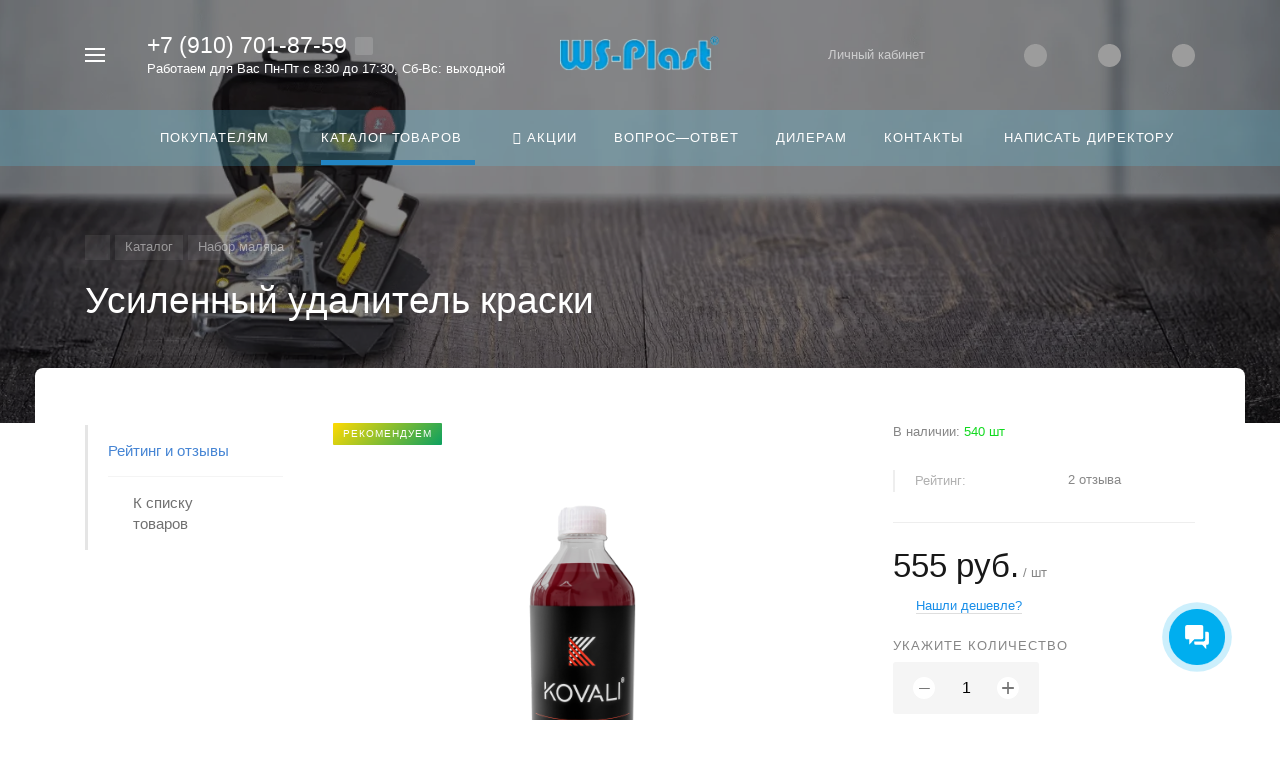

--- FILE ---
content_type: text/html; charset=UTF-8
request_url: https://wsplast.ru/catalog/detail/usilennyy-udalitel-kraski/
body_size: 44728
content:



<!DOCTYPE HTML>
<html lang="ru" prefix="og: //ogp.me/ns#">
<head>
	
	
	<meta name="viewport" content="width=device-width, initial-scale=1, minimum-scale=1, maximum-scale=2.4" />
	
    <title>Усиленный удалитель краски купить по выгодной цене</title>

    <meta http-equiv="Content-Type" content="text/html; charset=UTF-8" />
<meta name="keywords" content="Малярный инструмент, набор маляра" />
<meta name="description" content="Усиленный удалитель краски купить по низкой стоимости в магазине WSPLAST. Доставка по Москве и по всей России по низкой цене." />
<link href="/bitrix/js/intranet/intranet-common.css?175812846266709" type="text/css"  rel="stylesheet" />
<link href="/bitrix/js/ui/design-tokens/dist/ui.design-tokens.css?175812846026358" type="text/css"  rel="stylesheet" />
<link href="/bitrix/js/ui/fonts/opensans/ui.font.opensans.css?17581284602555" type="text/css"  rel="stylesheet" />
<link href="/bitrix/js/main/popup/dist/main.popup.bundle.css?175812845929861" type="text/css"  rel="stylesheet" />
<link href="/bitrix/templates/concept_phoenix_wp/components/bitrix/catalog.element/main/style.css?175812847662" type="text/css"  rel="stylesheet" />
<link href="/bitrix/templates/concept_phoenix_wp/components/bitrix/catalog.product.subscribe/main/style.css?1758128476412" type="text/css"  rel="stylesheet" />
<link href="/bitrix/templates/concept_phoenix_wp/css/bootstrap.min.css?1758128476140701" type="text/css"  data-template-style="true"  rel="stylesheet" />
<link href="/bitrix/templates/concept_phoenix_wp/css/header.css?175812847671984" type="text/css"  data-template-style="true"  rel="stylesheet" />
<link href="/bitrix/templates/concept_phoenix_wp/css/font-awesome.css?175812847637468" type="text/css"  data-template-style="true"  rel="stylesheet" />
<link href="/bitrix/templates/concept_phoenix_wp/css/animate.min.css?175812847655263" type="text/css"  data-template-style="true"  rel="stylesheet" />
<link href="/bitrix/templates/concept_phoenix_wp/css/xloader.css?175812847624468" type="text/css"  data-template-style="true"  rel="stylesheet" />
<link href="/bitrix/templates/concept_phoenix_wp/css/blueimp-gallery.min.css?17581284766509" type="text/css"  data-template-style="true"  rel="stylesheet" />
<link href="/bitrix/templates/concept_phoenix_wp/slick/slick.css?17581284761776" type="text/css"  data-template-style="true"  rel="stylesheet" />
<link href="/bitrix/templates/concept_phoenix_wp/slick/slick-theme.css?17581284763151" type="text/css"  data-template-style="true"  rel="stylesheet" />
<link href="/bitrix/templates/concept_phoenix_wp/css/jquery.datetimepicker.min.css?175812847616503" type="text/css"  data-template-style="true"  rel="stylesheet" />
<link href="/bitrix/templates/concept_phoenix_wp/css/farbtastic.css?17581284761439" type="text/css"  data-template-style="true"  rel="stylesheet" />
<link href="/bitrix/templates/concept_phoenix_wp/css/concept.css?1758128476143623" type="text/css"  data-template-style="true"  rel="stylesheet" />
<link href="/bitrix/templates/concept_phoenix_wp/css/main.css?1758128476597359" type="text/css"  data-template-style="true"  rel="stylesheet" />
<link href="/bitrix/templates/concept_phoenix_wp/css/fonts/lato.css?1758128476773" type="text/css"  data-template-style="true"  rel="stylesheet" />
<link href="/bitrix/templates/concept_phoenix_wp/css/fonts/segoeUI.css?1758128476900" type="text/css"  data-template-style="true"  rel="stylesheet" />
<link href="/bitrix/templates/concept_phoenix_wp/css/fonts/title/lato.css?1758128476174" type="text/css"  data-template-style="true"  rel="stylesheet" />
<link href="/bitrix/templates/concept_phoenix_wp/css/fonts/text/segoeUI.css?1758128476271" type="text/css"  data-template-style="true"  rel="stylesheet" />
<link href="/bitrix/templates/concept_phoenix_wp/css/custom.css?175812847626" type="text/css"  data-template-style="true"  rel="stylesheet" />
<link href="/bitrix/templates/concept_phoenix_wp/css/main_responsive.css?17581284762235" type="text/css"  data-template-style="true"  rel="stylesheet" />
<link href="/bitrix/templates/concept_phoenix_wp/css/header_responsive.css?175812847610542" type="text/css"  data-template-style="true"  rel="stylesheet" />
<link href="/bitrix/templates/concept_phoenix_wp/css/jquery.countdown.css?1758128476879" type="text/css"  data-template-style="true"  rel="stylesheet" />
<link href="/bitrix/templates/concept_phoenix_wp/css/responsive.css?1758128476196839" type="text/css"  data-template-style="true"  rel="stylesheet" />
<link href="/bitrix/templates/concept_phoenix_wp/css/generate_colors/site/main_color_2285c4.css?17581284767805" type="text/css"  data-template-style="true"  rel="stylesheet" />
<script>if(!window.BX)window.BX={};if(!window.BX.message)window.BX.message=function(mess){if(typeof mess==='object'){for(let i in mess) {BX.message[i]=mess[i];} return true;}};</script>
<script>(window.BX||top.BX).message({"JS_CORE_LOADING":"Загрузка...","JS_CORE_NO_DATA":"- Нет данных -","JS_CORE_WINDOW_CLOSE":"Закрыть","JS_CORE_WINDOW_EXPAND":"Развернуть","JS_CORE_WINDOW_NARROW":"Свернуть в окно","JS_CORE_WINDOW_SAVE":"Сохранить","JS_CORE_WINDOW_CANCEL":"Отменить","JS_CORE_WINDOW_CONTINUE":"Продолжить","JS_CORE_H":"ч","JS_CORE_M":"м","JS_CORE_S":"с","JSADM_AI_HIDE_EXTRA":"Скрыть лишние","JSADM_AI_ALL_NOTIF":"Показать все","JSADM_AUTH_REQ":"Требуется авторизация!","JS_CORE_WINDOW_AUTH":"Войти","JS_CORE_IMAGE_FULL":"Полный размер"});</script>

<script src="/bitrix/js/main/core/core.js?1758128457511455"></script>

<script>BX.Runtime.registerExtension({"name":"main.core","namespace":"BX","loaded":true});</script>
<script>BX.setJSList(["\/bitrix\/js\/main\/core\/core_ajax.js","\/bitrix\/js\/main\/core\/core_promise.js","\/bitrix\/js\/main\/polyfill\/promise\/js\/promise.js","\/bitrix\/js\/main\/loadext\/loadext.js","\/bitrix\/js\/main\/loadext\/extension.js","\/bitrix\/js\/main\/polyfill\/promise\/js\/promise.js","\/bitrix\/js\/main\/polyfill\/find\/js\/find.js","\/bitrix\/js\/main\/polyfill\/includes\/js\/includes.js","\/bitrix\/js\/main\/polyfill\/matches\/js\/matches.js","\/bitrix\/js\/ui\/polyfill\/closest\/js\/closest.js","\/bitrix\/js\/main\/polyfill\/fill\/main.polyfill.fill.js","\/bitrix\/js\/main\/polyfill\/find\/js\/find.js","\/bitrix\/js\/main\/polyfill\/matches\/js\/matches.js","\/bitrix\/js\/main\/polyfill\/core\/dist\/polyfill.bundle.js","\/bitrix\/js\/main\/core\/core.js","\/bitrix\/js\/main\/polyfill\/intersectionobserver\/js\/intersectionobserver.js","\/bitrix\/js\/main\/lazyload\/dist\/lazyload.bundle.js","\/bitrix\/js\/main\/polyfill\/core\/dist\/polyfill.bundle.js","\/bitrix\/js\/main\/parambag\/dist\/parambag.bundle.js"]);
</script>
<script>BX.Runtime.registerExtension({"name":"ls","namespace":"window","loaded":true});</script>
<script>BX.Runtime.registerExtension({"name":"pull.protobuf","namespace":"BX","loaded":true});</script>
<script>BX.Runtime.registerExtension({"name":"rest.client","namespace":"window","loaded":true});</script>
<script>(window.BX||top.BX).message({"pull_server_enabled":"Y","pull_config_timestamp":1758073611,"pull_guest_mode":"N","pull_guest_user_id":0});(window.BX||top.BX).message({"PULL_OLD_REVISION":"Для продолжения корректной работы с сайтом необходимо перезагрузить страницу."});</script>
<script>BX.Runtime.registerExtension({"name":"pull.client","namespace":"BX","loaded":true});</script>
<script>BX.Runtime.registerExtension({"name":"pull","namespace":"window","loaded":true});</script>
<script>BX.Runtime.registerExtension({"name":"intranet.design-tokens.bitrix24","namespace":"window","loaded":true});</script>
<script>BX.Runtime.registerExtension({"name":"ui.design-tokens","namespace":"window","loaded":true});</script>
<script>BX.Runtime.registerExtension({"name":"ui.fonts.opensans","namespace":"window","loaded":true});</script>
<script>BX.Runtime.registerExtension({"name":"main.popup","namespace":"BX.Main","loaded":true});</script>
<script>BX.Runtime.registerExtension({"name":"popup","namespace":"window","loaded":true});</script>
<script>BX.Runtime.registerExtension({"name":"fx","namespace":"window","loaded":true});</script>
<script type="extension/settings" data-extension="currency.currency-core">{"region":"ru"}</script>
<script>BX.Runtime.registerExtension({"name":"currency.currency-core","namespace":"BX.Currency","loaded":true});</script>
<script>BX.Runtime.registerExtension({"name":"currency","namespace":"window","loaded":true});</script>
<link rel="icon" href="/upload/phoenix/cea/favicon-32x32.png" type="image/png">
<meta property="og:url" content="https://wsplast.ru/catalog/detail/usilennyy-udalitel-kraski/" />
<meta property="og:type" content="website" />
<meta property="og:title" content="Усиленный удалитель краски купить по выгодной цене" />
<meta property="og:description" content="Усиленный удалитель краски купить по низкой стоимости в магазине WSPLAST. Доставка по Москве и по всей России по низкой цене." />
<script>(window.BX||top.BX).message({"LANGUAGE_ID":"ru","FORMAT_DATE":"DD.MM.YYYY","FORMAT_DATETIME":"DD.MM.YYYY HH:MI:SS","COOKIE_PREFIX":"BITRIX_SM","SERVER_TZ_OFFSET":"10800","UTF_MODE":"Y","SITE_ID":"wp","SITE_DIR":"\/","USER_ID":"","SERVER_TIME":1768829456,"USER_TZ_OFFSET":0,"USER_TZ_AUTO":"Y","bitrix_sessid":"365e36db49590f73366e84a919c8b629"});</script>


<script src="/bitrix/js/main/core/core_ls.js?175812845810430"></script>
<script src="/bitrix/js/main/session.js?17581284593701"></script>
<script src="/bitrix/js/pull/protobuf/protobuf.js?1758128468274055"></script>
<script src="/bitrix/js/pull/protobuf/model.js?175812846870928"></script>
<script src="/bitrix/js/rest/client/rest.client.js?175812846217414"></script>
<script src="/bitrix/js/pull/client/pull.client.js?175812846883503"></script>
<script src="/bitrix/js/main/popup/dist/main.popup.bundle.js?1758128459119116"></script>
<script src="/bitrix/js/main/core/core_fx.js?175812845716888"></script>
<script src="/bitrix/js/currency/currency-core/dist/currency-core.bundle.js?17581284558800"></script>
<script src="/bitrix/js/currency/core_currency.js?17581284551181"></script>
<script src="https://www.google.com/recaptcha/api.js?render=6LdzmkckAAAAAGky5iuu-wuNSFHgDIsnfYlp6j9s"></script>
<script>
bxSession.Expand('365e36db49590f73366e84a919c8b629.2ea1da1af43ea991c9c8aaf02a957202169f025ec1f365be2b30d368fd8ef5e5');
</script>
<script>
					(function () {
						"use strict";

						var counter = function ()
						{
							var cookie = (function (name) {
								var parts = ("; " + document.cookie).split("; " + name + "=");
								if (parts.length == 2) {
									try {return JSON.parse(decodeURIComponent(parts.pop().split(";").shift()));}
									catch (e) {}
								}
							})("BITRIX_CONVERSION_CONTEXT_wp");

							if (cookie && cookie.EXPIRE >= BX.message("SERVER_TIME"))
								return;

							var request = new XMLHttpRequest();
							request.open("POST", "/bitrix/tools/conversion/ajax_counter.php", true);
							request.setRequestHeader("Content-type", "application/x-www-form-urlencoded");
							request.send(
								"SITE_ID="+encodeURIComponent("wp")+
								"&sessid="+encodeURIComponent(BX.bitrix_sessid())+
								"&HTTP_REFERER="+encodeURIComponent(document.referrer)
							);
						};

						if (window.frameRequestStart === true)
							BX.addCustomEvent("onFrameDataReceived", counter);
						else
							BX.ready(counter);
					})();
				</script>
<script>
bxSession.Expand('365e36db49590f73366e84a919c8b629.2ea1da1af43ea991c9c8aaf02a957202169f025ec1f365be2b30d368fd8ef5e5');
</script>
<script>
bxSession.Expand('365e36db49590f73366e84a919c8b629.2ea1da1af43ea991c9c8aaf02a957202169f025ec1f365be2b30d368fd8ef5e5');
</script>
<script>
bxSession.Expand('365e36db49590f73366e84a919c8b629.2ea1da1af43ea991c9c8aaf02a957202169f025ec1f365be2b30d368fd8ef5e5');
</script>
<script>
bxSession.Expand('365e36db49590f73366e84a919c8b629.2ea1da1af43ea991c9c8aaf02a957202169f025ec1f365be2b30d368fd8ef5e5');
</script>



<script src="/bitrix/templates/concept_phoenix_wp/js/jqueryConcept.min.js?175812847686926"></script>
<script src="/bitrix/templates/concept_phoenix_wp/js/bootstrap.min.js?175812847651039"></script>
<script src="/bitrix/templates/concept_phoenix_wp/js/bootstrap.bundle.min.js?175812847670966"></script>
<script src="/bitrix/templates/concept_phoenix_wp/js/jquery.plugin.min.js?17581284763400"></script>
<script src="/bitrix/templates/concept_phoenix_wp/js/jquery.countdown.min.js?175812847613652"></script>
<script src="/bitrix/templates/concept_phoenix_wp/lang/ru/jquery.countdown-ru.js?17581284761045"></script>
<script src="/bitrix/templates/concept_phoenix_wp/js/device.min.js?17581284762605"></script>
<script src="/bitrix/templates/concept_phoenix_wp/js/wow.js?17581284768415"></script>
<script src="/bitrix/templates/concept_phoenix_wp/js/jquery.enllax.js?17581284765132"></script>
<script src="/bitrix/templates/concept_phoenix_wp/js/jquery.maskedinputConcept.min.js?17581284764330"></script>
<script src="/bitrix/templates/concept_phoenix_wp/js/jquery.blueimp-gallery.min.js?175812847631993"></script>
<script src="/bitrix/templates/concept_phoenix_wp/slick/slick.min.js?175812847642863"></script>
<script src="/bitrix/templates/concept_phoenix_wp/lang/ru/jquery.datetimepicker.full.min.js?175812847639852"></script>
<script src="/bitrix/templates/concept_phoenix_wp/js/typed.min.js?17581284763851"></script>
<script src="/bitrix/templates/concept_phoenix_wp/js/sly.js?175812847651407"></script>
<script src="/bitrix/templates/concept_phoenix_wp/js/lazyload.min.js?17581284765023"></script>
<script src="/bitrix/templates/concept_phoenix_wp/js/jquery.zoom.min.js?17581284762616"></script>
<script src="/bitrix/templates/concept_phoenix_wp/js/jquery-ui.min.js?1758128476519734"></script>
<script src="/bitrix/templates/concept_phoenix_wp/js/subscribe.js?175812847617581"></script>
<script src="/bitrix/templates/concept_phoenix_wp/js/script.js?1758128476327879"></script>
<script src="/bitrix/templates/concept_phoenix_wp/js/forms.js?175812847630840"></script>
<script src="/bitrix/templates/concept_phoenix_wp/components/bitrix/catalog.product.subscribe/main/script.js?175812847617710"></script>


		    <script skip-moving="true">
	        BX.Currency.setCurrencies([{'CURRENCY':'BYN','FORMAT':{'FORMAT_STRING':'# руб.','DEC_POINT':'.','THOUSANDS_SEP':'&nbsp;','DECIMALS':2,'THOUSANDS_VARIANT':'B','HIDE_ZERO':'Y'}},{'CURRENCY':'EUR','FORMAT':{'FORMAT_STRING':'# &euro;','DEC_POINT':'.','THOUSANDS_SEP':'&nbsp;','DECIMALS':2,'THOUSANDS_VARIANT':'B','HIDE_ZERO':'Y'}},{'CURRENCY':'RUB','FORMAT':{'FORMAT_STRING':'# руб.','DEC_POINT':'.','THOUSANDS_SEP':'&nbsp;','DECIMALS':2,'THOUSANDS_VARIANT':'B','HIDE_ZERO':'Y'}},{'CURRENCY':'UAH','FORMAT':{'FORMAT_STRING':'# грн.','DEC_POINT':'.','THOUSANDS_SEP':'&nbsp;','DECIMALS':2,'THOUSANDS_VARIANT':'B','HIDE_ZERO':'Y'}},{'CURRENCY':'USD','FORMAT':{'FORMAT_STRING':'$#','DEC_POINT':'.','THOUSANDS_SEP':',','DECIMALS':2,'THOUSANDS_VARIANT':'C','HIDE_ZERO':'Y'}}]);
	    </script>
	

	<meta name="yandex-verification" content="6b556257e122c807" />
<meta name="google-site-verification" content="0F1gDFiPsGjh8u06nbmw03sMbLz3zjaXV5EWqWDT-vs"/>
<link rel="icon" type="image/png" href="/favicon/favicon-16x16.png" sizes="16x16">
<link rel="icon" type="image/png" href="/favicon/favicon-32x32.png" sizes="32x32">
<link rel="icon" type="image/png"  href="/favicon/favicon-96x96.png" sizes="96x96">
<link rel="apple-touch-icon" sizes="57x57"  href="/favicon/apple-touch-icon-57x57.png">
<link rel="apple-touch-icon" sizes="60x60"  href="/favicon/apple-touch-icon-60x60.png">
<link rel="apple-touch-icon" sizes="72x72"  href="/favicon/apple-touch-icon-72x72.png">
<link rel="apple-touch-icon" sizes="76x76"  href="/favicon/apple-touch-icon-76x76.png">
<link rel="apple-touch-icon" sizes="114x114"  href="/favicon/apple-touch-icon-114x114.png">
<link rel="apple-touch-icon" sizes="120x120"  href="/favicon/apple-touch-icon-120x120.png">
<link rel="apple-touch-icon" sizes="144x144"  href="/favicon/apple-touch-icon-144x144.png">
<link rel="apple-touch-icon" sizes="152x152"  href="/favicon/apple-touch-icon-152x152.png">
<link rel="apple-touch-icon" sizes="180x180"  href="/favicon/apple-touch-icon-180x180.png">
<link rel="icon"  type="image/png"  href="/favicon/android-chrome-36x36.png" sizes="36x36">
<link rel="icon"  type="image/png"  href="/favicon/android-chrome-48x48.png" sizes="48x48">
<link rel="icon"  type="image/png"  href="/favicon/android-chrome-72x72.png" sizes="72x72">
<link rel="icon"  type="image/png"  href="/favicon/android-chrome-96x96.png" sizes="96x96">
<link rel="icon"  type="image/png"  href="/favicon/android-chrome-144x144.png" sizes="144x144">
<link rel="icon"  type="image/png"  href="/favicon/android-chrome-192x192.png" sizes="192x192">
<meta name="msapplication-TileImage" content="/favicon/mstile-70x70.png">
<meta name="msapplication-TileImage" content="/favicon/mstile-144x144.png">
<meta name="msapplication-TileImage" content="/favicon/mstile-150x150.png">
<meta name="msapplication-TileImage" content="/favicon/mstile-310x150.png">
<meta name="msapplication-TileImage" content="/favicon/mstile-310x310.png">
<meta name="msapplication-TileColor" content="#6666ff">
<meta name="theme-color" content="#6666ff">	
</head>




<body class="  font-maincolor-light captcha" id="body" data-spy="scroll" data-target="#navigation" data-offset="150">


		
	<input type="hidden" class="serverName" name="serverName" value="">
	<input type="hidden" class="curPageUrl" name="curPageUrl" value="/catalog/detail/usilennyy-udalitel-kraski/">
	<input type="hidden" class="tmpl_path" name="tmpl_path" value="/bitrix/templates/concept_phoenix_wp">
	<input type="hidden" class="tmpl" name="tmpl" value="concept_phoenix_wp">
	<input type="hidden" class="site_id" name="site_id" value="wp">
	<input type="hidden" class="domen-url-for-cookie" value="wsplast_ru">
	<input type="hidden" class="urlpage" name="urlpage" value="">
	<input type="hidden" id="showBasketAfterFirstAdd" value="Y">
			<input class="captcha-site-key" type="hidden" value="6LdzmkckAAAAAGky5iuu-wuNSFHgDIsnfYlp6j9s">

				    <input type="hidden" id="custom-input-1" name="custom-input-1" value="">
		    <input type="hidden" id="custom-input-2" name="custom-input-2" value="">
		    <input type="hidden" id="custom-input-3" name="custom-input-3" value="">
		    <input type="hidden" id="custom-input-4" name="custom-input-4" value="">
		    <input type="hidden" id="custom-input-5" name="custom-input-5" value="">
		    <input type="hidden" id="custom-input-6" name="custom-input-6" value="">
		    <input type="hidden" id="custom-input-7" name="custom-input-7" value="">
		    <input type="hidden" id="custom-input-8" name="custom-input-8" value="">
		    <input type="hidden" id="custom-input-9" name="custom-input-9" value="">
		    <input type="hidden" id="custom-input-10" name="custom-input-10" value="">
	
		    <input type="hidden" id="custom-dynamic-input-1" name="custom-dynamic-input-1" value="">
		    <input type="hidden" id="custom-dynamic-input-2" name="custom-dynamic-input-2" value="">
		    <input type="hidden" id="custom-dynamic-input-3" name="custom-dynamic-input-3" value="">
	

	<input type="hidden" id="shop-mode" value="Y">
	<input type="hidden" id="catalogIblockID" value ="110">
	<input type="hidden" id="LAND_iblockID" value ="112">
	<input type="hidden" id="LAND_iblockTypeID" value ="concept_phoenix_wp">


	<input type="hidden" class="mask-phone" value="+7 (999) 999-99-99">


	

<div class="menu-shadow tone-dark hidden-sm hidden-xs"></div>

<div class="open-menu tone-dark hidden-sm hidden-xs blur-container">
    <div class="head-menu-wrap">

        <div class="container">

            <div class="wrapper-head-top">

                <div class="row align-items-center">


                    <div class="col-3">

                        
                            <table class="wrapper-item">
                                <tr>
                                    <td class="wrapper-logotype">
                                                                                    <a href="/">
                                        
                                           <img class='logotype lazyload hidden-md hidden-sm hidden-xs' data-src='/upload/phoenix/7bc/logo.png' /><img class='logotype lazyload visible-md visible-sm visible-xs' data-src='/upload/resize_cache/phoenix/a80/500_200_1/logo_mob.png' />
                                                                                    </a>
                                                                            </td>
                                </tr>
                            </table>

                                                
                    </div>

                    <div class="col">

                        

<form action="/search/" class = "search-form fix-header">

    <!-- <div class="wrapper-border"></div> -->

    <div class="search-panel-fix-header">
        
        <div class="row align-items-center search-input">
       
            <div class="col search-input-box" id="search-open-menu">

                <input type="text" id="search-open-menu" name ="q" class = "search-style search-js" value="" placeholder="Поиск по сайту" autocomplete="off">

                <div class="circleG-area">
                    <div class="circleG circleG_1"></div>
                    <div class="circleG circleG_2"></div>
                    <div class="circleG circleG_3"></div>
                </div>

                <ul class="search-list d-none">

                                                            
                                                    
                            <li>
                                <span class="search-get active" data-url="/search/catalog/">в каталоге</span>
                            </li>

                        
                                        
                </ul>

            </div>

            <div class="col-auto search-button">
                <button class = "search-btn-style" type = "button">
                </button>
            </div>

            <div class="open-search-top"></div>

        </div>
    </div>
        
    
    <div class="clearfix"></div>


</form>


                    </div>

                    
                    <div class="col-xl-3 col-4">
                        
                        <div class="row no-gutters align-items-center justify-content-end wrapper-item counts-board">

                            
                                <div class="col-4">
                                    <div class="basket-quantity-info-icon cart count-basket-items-parent"><span class="count count-basket">&nbsp;</span><a href="/basket/"></a></div>
                                </div>

                            
                            
                                <div class="col-4">
                                    <div class="basket-quantity-info-icon delay count-delay-parent"><span class="count count-delay">&nbsp;</span><a href="/basket/?url-tab=delayed"></a></div>
                                </div>

                            
                            
                                <div class="col-4">
                                    <div class="basket-quantity-info-icon compare count-compare-parent"><span class="count count-compare">&nbsp;</span><a href="/catalog/compare/"></a></div>
                                </div>

                            
                        </div>
                    </div>

                    <div class="col-1 wrapper-close">
                        <a class="close-menu main"></a>
                    </div>
                    
                </div>

            </div>
        </div>

        
    </div>
    
   
    <div class="body-menu">

        
            <div class="catalog-navigation">

                <div class="container">
                    <div class="row">

                        <div class="col-12">

                            <div class="name-catalog"><a href="/catalog/">Каталог товаров</a></div>
                            
                        </div>

                        <div class="clearfix"></div>

                        

                        
                            <div class="col-xl-3 col-md-4 col-12">

                                <table class="item ">
                                    <tr>
                                        <td class="picture">

                                            <a href="/catalog/kraska/">

                                                <div class="picture-board">

                                                    
                                                        <img class="lazyload" data-src="/upload/resize_cache/uf/e52/100_100_1/kraska_ws_plast_chernyy_0_75_l.jpg">

                                                                                                        
                                                </div>
                                            </a>
                                            
                                        </td>
                                        <td class="decription">
                                            <div class="name"><a href="/catalog/kraska/">Краска WS-Plast</a></div>
                                            
                                                                                                    <div class="count">149 товаров</div>
                                                                                                                                    </td>
                                    </tr>
                                </table>

                            </div>

                        
                            <div class="col-xl-3 col-md-4 col-12">

                                <table class="item ">
                                    <tr>
                                        <td class="picture">

                                            <a href="/catalog/grunt/">

                                                <div class="picture-board">

                                                    
                                                        <img class="lazyload" data-src="/upload/resize_cache/uf/884/100_100_1/Антикоррозийный грунт.jpg">

                                                                                                        
                                                </div>
                                            </a>
                                            
                                        </td>
                                        <td class="decription">
                                            <div class="name"><a href="/catalog/grunt/">Антикоррозийный грунт WS-Plast</a></div>
                                            
                                                                                                    <div class="count">5 товаров</div>
                                                                                                                                    </td>
                                    </tr>
                                </table>

                            </div>

                        
                            <div class="col-xl-3 col-md-4 col-12">

                                <table class="item ">
                                    <tr>
                                        <td class="picture">

                                            <a href="/catalog/tsinkonapravlennyy-grunt/">

                                                <div class="picture-board">

                                                    
                                                        <img class="lazyload" data-src="/upload/resize_cache/uf/6e6/100_100_1/Цинконаполненный грунт.jpg">

                                                                                                        
                                                </div>
                                            </a>
                                            
                                        </td>
                                        <td class="decription">
                                            <div class="name"><a href="/catalog/tsinkonapravlennyy-grunt/">Цинконаполненный грунт WS</a></div>
                                            
                                                                                                    <div class="count">10 товаров</div>
                                                                                                                                    </td>
                                    </tr>
                                </table>

                            </div>

                        
                            <div class="col-xl-3 col-md-4 col-12">

                                <table class="item ">
                                    <tr>
                                        <td class="picture">

                                            <a href="/catalog/patina/">

                                                <div class="picture-board">

                                                    
                                                        <img class="lazyload" data-src="/upload/resize_cache/uf/83e/100_100_1/Патина.jpg">

                                                                                                        
                                                </div>
                                            </a>
                                            
                                        </td>
                                        <td class="decription">
                                            <div class="name"><a href="/catalog/patina/">Патина WS-Plast</a></div>
                                            
                                                                                                    <div class="count">6 товаров</div>
                                                                                                                                    </td>
                                    </tr>
                                </table>

                            </div>

                        
                            <div class="col-xl-3 col-md-4 col-12">

                                <table class="item ">
                                    <tr>
                                        <td class="picture">

                                            <a href="/catalog/rastvoritel/">

                                                <div class="picture-board">

                                                    
                                                        <img class="lazyload" data-src="/upload/resize_cache/uf/fb6/100_100_1/Растворитель.jpg">

                                                                                                        
                                                </div>
                                            </a>
                                            
                                        </td>
                                        <td class="decription">
                                            <div class="name"><a href="/catalog/rastvoritel/">Растворитель WS-Plast</a></div>
                                            
                                                                                                    <div class="count">3 товара</div>
                                                                                                                                    </td>
                                    </tr>
                                </table>

                            </div>

                        
                            <div class="col-xl-3 col-md-4 col-12">

                                <table class="item ">
                                    <tr>
                                        <td class="picture">

                                            <a href="/catalog/sprey/">

                                                <div class="picture-board">

                                                    
                                                        <img class="lazyload" data-src="/upload/resize_cache/uf/cde/100_100_1/Спрей.jpg">

                                                                                                        
                                                </div>
                                            </a>
                                            
                                        </td>
                                        <td class="decription">
                                            <div class="name"><a href="/catalog/sprey/">Спрей WS-Plast</a></div>
                                            
                                                                                                    <div class="count">6 товаров</div>
                                                                                                                                    </td>
                                    </tr>
                                </table>

                            </div>

                        
                            <div class="col-xl-3 col-md-4 col-12">

                                <table class="item ">
                                    <tr>
                                        <td class="picture">

                                            <a href="/catalog/soputstvuyushchie-tovary/">

                                                <div class="picture-board">

                                                    
                                                        <img class="lazyload" data-src="/upload/resize_cache/uf/5a7/100_100_1/77.png">

                                                                                                        
                                                </div>
                                            </a>
                                            
                                        </td>
                                        <td class="decription">
                                            <div class="name"><a href="/catalog/soputstvuyushchie-tovary/">Сопутствующие товары</a></div>
                                            
                                                                                                    <div class="count">2 товара</div>
                                                                                                                                    </td>
                                    </tr>
                                </table>

                            </div>

                        
                            <div class="col-xl-3 col-md-4 col-12">

                                <table class="item ">
                                    <tr>
                                        <td class="picture">

                                            <a href="/catalog/nabor-malyara/">

                                                <div class="picture-board">

                                                    
                                                        <img class="lazyload" data-src="/upload/resize_cache/uf/5ca/100_100_1/88.png">

                                                                                                        
                                                </div>
                                            </a>
                                            
                                        </td>
                                        <td class="decription">
                                            <div class="name"><a href="/catalog/nabor-malyara/">Набор маляра</a></div>
                                            
                                                                                                    <div class="count">5 товаров</div>
                                                                                                                                    </td>
                                    </tr>
                                </table>

                            </div>

                        
                            <div class="col-xl-3 col-md-4 col-12">

                                <table class="item ">
                                    <tr>
                                        <td class="picture">

                                            <a href="/catalog/reklamnaya-produktsiya/">

                                                <div class="picture-board">

                                                    
                                                        <img class="lazyload" data-src="/upload/resize_cache/uf/df9/wjqxebmwn1yfs1ymskr3t4mcs3bkxadc/100_100_1/веер.jpg">

                                                                                                        
                                                </div>
                                            </a>
                                            
                                        </td>
                                        <td class="decription">
                                            <div class="name"><a href="/catalog/reklamnaya-produktsiya/">Рекламная продукция</a></div>
                                            
                                                                                                    <div class="count">3 товара</div>
                                                                                                                                    </td>
                                    </tr>
                                </table>

                            </div>

                        
                   

                        <div class="clearfix"></div>
                    </div>
                </div>
                
            </div>

        
        <div class="main-menu-navigation">

            <div class="container">
                <div class="row">
        
                                    
                     

                                                
                                                        
                            <div class="col-lg-3 col-md-4 col-12">
                                
                                
                                	                                
                                                                        
                                    
                                    
                                    <div class="list-menu">
                                        
                                        <a 
                                            

                                            
                                        
                                        class="main-item empty-link
                                        
                                        
                                         " >Покупателям</a>

                                                                                    <ul class="child">

                                                
                                                    <li class="  
                                                    
                                                        section-menu-id-1219
                                                    ">

                                                        <a 

                                                        
                                                             href='/about/'
                                                            

                                                            
                                                        

                                                        class="hover close-menu-js
                                                        

                                                        
                                                        ">О компании</a>

                                                        
                                                    </li>

                                                
                                                    <li class="  
                                                    
                                                        section-menu-id-3017
                                                    ">

                                                        <a 

                                                        
                                                             href='/instruktsii/'
                                                            

                                                            
                                                        

                                                        class="hover close-menu-js
                                                        

                                                        
                                                        ">Инструкции</a>

                                                        
                                                    </li>

                                                
                                                    <li class="  
                                                    
                                                        section-menu-id-1220
                                                    ">

                                                        <a 

                                                        
                                                             href='/preimushchestva/'
                                                            

                                                            
                                                        

                                                        class="hover close-menu-js
                                                        

                                                        
                                                        ">Преимущества</a>

                                                        
                                                    </li>

                                                
                                                    <li class="  
                                                    
                                                        section-menu-id-3015
                                                    ">

                                                        <a 

                                                        
                                                             href='/reklamnaya-produktsiya/'
                                                            

                                                            
                                                        

                                                        class="hover close-menu-js
                                                        

                                                        
                                                        ">Рекламная продукция</a>

                                                        
                                                    </li>

                                                
                                                    <li class="  
                                                    
                                                        section-menu-id-3012
                                                    ">

                                                        <a 

                                                        
                                                             href='/garantiya/'
                                                            

                                                            
                                                        

                                                        class="hover close-menu-js
                                                        

                                                        
                                                        ">Гарантия</a>

                                                        
                                                    </li>

                                                
                                                    <li class="  
                                                    
                                                        section-menu-id-3024
                                                    ">

                                                        <a 

                                                        
                                                             href='/fotogalereya/'
                                                            

                                                            
                                                        

                                                        class="hover close-menu-js
                                                        

                                                        
                                                        ">Фотогалерея</a>

                                                        
                                                    </li>

                                                
                                                    <li class="  
                                                    
                                                        section-menu-id-1237
                                                    ">

                                                        <a 

                                                        
                                                             href='/delivery/'
                                                            

                                                            
                                                        

                                                        class="hover close-menu-js
                                                        

                                                        
                                                        ">Доставка и оплата</a>

                                                        
                                                    </li>

                                                
                                                    <li class="  
                                                    
                                                        section-menu-id-1238
                                                    ">

                                                        <a 

                                                        
                                                             href='/blog/'
                                                            

                                                            
                                                        

                                                        class="hover close-menu-js
                                                        

                                                        
                                                        ">Блог</a>

                                                        
                                                    </li>

                                                
                                            </ul>
                                                                            </div>
                                
                                	                                
                                                                        
                                    
                                    
                                    <div class="list-menu">
                                        
                                        <a 
                                            data-call-modal="modal76798"
                                        
                                        class="main-item hover close-menu-js open
                                        
                                        
                                            call-modal callmodal from-modal
                                        
                                         " >Дилерам</a>

                                                                            </div>
                                
                                	                                
                            </div>
                            
                            

                                            
                    
                                            
                    
                     

                                                
                                                        
                            <div class="col-lg-3 col-md-4 col-12">
                                
                                
                                	                                
                                                                        
                                    
                                    
                                    <div class="list-menu">
                                        
                                        <a 
                                            href='/faq/'

                                            
                                        
                                        class="main-item hover close-menu-js open
                                        
                                        
                                         " >Вопрос—ответ</a>

                                                                            </div>
                                
                                	                                
                                                                        
                                    
                                    
                                    <div class="list-menu">
                                        
                                        <a 
                                            data-call-modal="form70923"
                                        
                                        class="main-item hover close-menu-js open
                                        
                                        
                                            call-modal callform from-modal
                                        
                                         " >Написать директору</a>

                                                                            </div>
                                
                                	                                
                            </div>
                            
                            

                                            
                    
                                                    <div class="clearfix visible-sm"></div>
                                            
                    
                     

                                                
                                                        
                            <div class="col-lg-3 col-md-4 col-12">
                                
                                
                                	                                
                                                                        
                                    
                                                                                                                
                                    <div class="list-menu">
                                        
                                        <a 
                                            href='/offers/'

                                            
                                        
                                        class="main-item hover close-menu-js open
                                        
                                        
                                         " ><i class="concept-icon concept-fire-2"></i>Акции</a>

                                                                            </div>
                                
                                	                                
                            </div>
                            
                            

                                            
                    
                                            
                    
                     

                                                
                                                        
                            <div class="col-lg-3 col-md-4 col-12">
                                
                                
                                	                                
                                                                        
                                    
                                    
                                    <div class="list-menu">
                                        
                                        <a 
                                            href='/contact/'

                                            
                                        
                                        class="main-item hover close-menu-js open
                                        
                                        
                                         " >Контакты</a>

                                                                            </div>
                                
                                	                                
                            </div>
                            
                            

                                            
                    
                                            
                    
                    
                </div>
            </div>
        </div>
            
        
    </div>
            
        

    <div class="footer-menu-wrap">
        <div class="container">
            <div class="row">

                
                
                <!--'start_frame_cache_D5PZaI'-->
                    


                                            <div class="col-lg-3 col-md-4 col-12 unset-margin-top-child left">

                                                            <div class="phone">
                                    
                                  
                                        <div><div class="phone-value"><a href="tel:+79107018759">+7 (910) 701-87-59</a></div></div>

                                        
                                                                    </div>
                            
                            
                                <div class="button-wrap">
                                    <a class="button-def main-color elips call-modal callform from-modal" 

                                        data-from-open-modal='open-menu' 
                                        data-header="Открытое меню сайта" 
                                        data-call-modal="form28025">
                                        Заказать звонок                                            
                                    </a>
                                </div>
                                                    </div>

                    
                <!--'end_frame_cache_D5PZaI'-->

                <div class="col-lg-6 col-md-8 col-12 center">
                    <div class="copyright-text unset-margin-top-child">

                                                    <div class="top-text"><div style="font-size: 18px; line-height: 26px; letter-spacing: 1px;">Компания ООО "КОВАЛИ"</div><div style="margin-top: 17px; margin-bottom: 47px;">является официальным представителем компании W+S GmbH Lackchemie und Aerosol-Technik</div></div>
                                                
                                                
                        
                        
                                                    <div class="political">
                                
                              
                                
                                    <a class="call-modal callagreement from-modal from-openmenu" data-call-modal="agreement27977"><span class="bord-bot">Согласие на обработку персональных данных</span></a>

                                    
                                
                                    <a class="call-modal callagreement from-modal from-openmenu" data-call-modal="agreement27978"><span class="bord-bot">Политика конфиденциальности</span></a>

                                    
                                                               
                            </div>
                        
                        

                    </div>
                </div>
                    
              
                <!--'start_frame_cache_Gw6cQi'-->                    
                        <div class="col-lg-3 col-12 unset-margin-top-child right">


                                                            <div class='soc-group'><div class='clearfix'></div></div>                                                        

                                                            <div class="email"><a href="mailto:info@wsplast.pro"><span class="bord-bot white">info@wsplast.pro</span></a></div>
                                                    </div>

                                    <!--'end_frame_cache_Gw6cQi'-->            </div>
        </div>
        
    </div>
</div>




<!--'start_frame_cache_menu-popup'--><script>

$(document).ready(function($) {
		
	
					

			    
	    		        
	        	
	        	
				        
	        	
	        	
				        
	        	
	        	
				        
	        	
	        	
				        
	        	
	        	
				        
	        	
	        	
				        
	        	
	        	
				        
	        	
	        	
					
		
						$(".open-menu .section-menu-id-"+1225).addClass('selected');
				

			    
	    		        
	        	
	        	
				        
	        	
	        	
				        
	        	
	        	
				        
	        	
	        	
				        
	        	
	        	
				        
	        	
	        	
				        
	        	
	        		            
	                	                
	                	
						                
	                	
					
				
				        
	        	
	        	
				        
	        	
	        	
					
		
					

		
					

		
					

		
					

		
					

		
					

		
					

		
					

		
					

		
					

			    
	    		        
	        	
	        	
				        
	        	
	        	
				        
	        	
	        	
				        
	        	
	        	
				        
	        	
	        	
				        
	        	
	        	
				        
	        	
	        		            
	                	                
	                	
						                
	                	
					
				
				        
	        	
	        	
				        
	        	
	        	
					
		
	
});
</script>
<!--'end_frame_cache_menu-popup'-->

		    
	    <div class="search-top search-top-js">
	        
	        <div class="container">
	            <div class="close-search-top"></div>


	            


   

<form action="/search/" class="search-form default-search-form outside-div" id="search-page-input-container-top">

   
    
    <div class="row align-items-center search-panel search-panel-js top-panel hint">

        
        <div class="col-8">
            <div class="search-input-box" id="search-page-input-container-top">
    
                <input id="search-page-input-top" name="q" class="search-style search-js" type="text" value="" placeholder = "" autocomplete="off">
                <div class="search-icon search-icon-js hidden-sm hidden-xs"></div>

                <div class="circleG-area">
                    <div class="circleG circleG_1"></div>
                    <div class="circleG circleG_2"></div>
                    <div class="circleG circleG_3"></div>
                </div>

            </div>
        </div>

        <div class="col-4 wrapper-right">

            <div class="row no-gutters align-items-center search-btns-box ">

               

                <div class="col-md-7 show-search-list-parent hidden-sm hidden-xs">
                    
                    
                        <div class="search-list-wrap">Искать:  

                                                                                                <span class="search-cur show-search-list">в каталоге</span>
                                                                                    
                            <ul class="search-list">
                                
                                

                                    
                                    <li>
                                        <span class="search-get active" data-id="catalog" data-url="/search/catalog/">в каталоге</span>
                                    </li>

                                                                
                            </ul>
                                
                        </div>

                    
                </div>

                <div class="col-md-5 col-12 buttons">

                    <button class = "search-btn-style main-color elips hidden-xs" type = "submit"><div class="icon-enter">Найти</div></button>

                    <button class = "button-def search-btn-style mob main-color elips d-block d-sm-none" type = "submit"></button>
                    

                </div>
                    

               
                
            </div>

                            <div class="hint-area hidden-sm hidden-xs paste-in-input-parent">Например, <span class="paste-in-input" id="search-page-input-container-top_hint">темный графит</span></div>
                        
        </div>
            
      
        
    </div>
    
    <div class="clearfix"></div>
</form>



    <script>
        BX.ready(function(){
            new AjaxQuickSearch({
                'CONTAINER_ID': 'search-page-input-container-top',
                'INPUT_ID': 'search-page-input-top',
                'SHOW_RESULTS': 'Y'
            });
        });
    </script>

	            
	        </div>

	    </div>

	

	<div id="phoenix-container" class="wrapper tone-dark">


		

		

    <div class="open-menu-mobile tone-dark hidden-xxl hidden-xl hidden-lg hidden-md">

        <div class="menu-mobile-inner">

            <div class="head-wrap">

                <div class="row">
                    <div class="col-6">
                        <table class="logotype">
                            <tr>
                                <td>
                                    <img class='logotype lazyload hidden-md hidden-sm hidden-xs' data-src='/upload/phoenix/7bc/logo.png' /><img class='logotype lazyload visible-md visible-sm visible-xs' data-src='/upload/resize_cache/phoenix/a80/500_200_1/logo_mob.png' />                                </td>
                            </tr>
                        </table>
                    </div>

                    
                        <div class="col-12">

                            <div class="wr-count-products-info">
                                <div class="row align-items-center">

                                    
                                        <div class="col-3">
                                            <div class="wr-item">
                                                <div class="basket-quantity-info-icon cart count-basket-items-parent"><span class="count count-basket">&nbsp;</span><a href="/basket/"></a></div>
                                            </div>
                                        </div>

                                    
                                    
                                        <div class="col-3">
                                            <div class="wr-item">
                                                <div class="basket-quantity-info-icon delay count-delay-parent"><span class="count count-delay">&nbsp;</span><a href="/basket/?url-tab=delayed"></a></div>
                                            </div>
                                        </div>

                                    
                                    
                                        <div class="col-3">
                                            <div class="wr-item">
                                                <div class="basket-quantity-info-icon compare count-compare-parent"><span class="count count-compare">&nbsp;</span><a href="/catalog/compare/"></a></div>
                                            </div>
                                        </div>

                                    
                                    
                                        <div class="col-3">
                                            <div class="wr-item">
                                                <!-- noindex --><div class="wr-cabinet"><table class='cabinet' title='Войти в личный кабинет'><tr><td class='picture'><div class='def-picture'></div></td><td class='name hidden-lg hidden-md hidden-sm hidden-xs'><div class='width-limit'><span>Личный кабинет</span></div></td></tr></table><a class='wr-link show-phx-modal-dialog' data-target='auth-modal-dialog'></a></div><!-- /noindex -->                                            </div>
                                        </div>

                                                                        
                                </div>
                                
                            </div>

                        </div>

                    
                                    </div>
                
                
            </div>
        
               
            <div class="menu-content">

                
                    

<form action="/search/" class = "search-form">

    <div class="search-panel-mob row no-gutters">
        <div class="col-8">
            <div class="search-input-box" id="search-mobile-menu">
        
                <input id="search-mobile-menu" name="q" class="search-style search-js" type="text" value="" autocomplete="off">
                <div class="search-icon search-icon-js" title = ""></div>

                <ul class="search-list d-none">

                                                            
                                                    
                            <li>
                                <span class="search-get active" data-url="/search/catalog/">в каталоге</span>
                            </li>

                        
                                        
                </ul>

            </div>
        </div>
        <div class="col-4">
            <button class="button-def search-btn-style mob main-color elips visible-xs" type="submit">
                <span>Найти</span>
            </button>
        </div>
    </div>
    
    <div class="clearfix"></div>
</form>


                
                
                    <ul class="mobile-menu-list main-list show-open" data-menu-list="main">

                                                                                
                            
                            
                            <li class="

                                
                                    section-menu-id-1218
                                

                                 parent">

                                <a 

                                
                                    
                                

                                 data-menu-list="1218"
                                    class="

                                        open-mobile-list 

                                        "

                                 >

                                 Покупателям                                     

                                 </a>


                                <div class="border-mob-menu"></div>
                            </li> 

                                                                                
                            
                            
                            <li class="

                                
                                    section-menu-id-1225
                                

                                 parent">

                                <a 

                                
                                    
                                

                                 data-menu-list="1225"
                                    class="

                                        open-mobile-list 

                                        "

                                 >

                                 Каталог товаров                                     

                                 </a>


                                <div class="border-mob-menu"></div>
                            </li> 

                                                                                
                            
                                                                                        
                            <li class="

                                
                                    section-menu-id-1236
                                

                                ">

                                <a 

                                
                                     

                                        href="/offers/"

                                        class="close-menu-mobile-js"

                                        
                                    
                                

                                 
                                    class="

                                         

                                        "

                                 >

                                 <i class="concept-icon concept-fire-2"></i>Акции                                     

                                 </a>


                                <div class="border-mob-menu"></div>
                            </li> 

                                                                                
                            
                            
                            <li class="

                                
                                    section-menu-id-1240
                                

                                ">

                                <a 

                                
                                     

                                        href="/faq/"

                                        class="close-menu-mobile-js"

                                        
                                    
                                

                                 
                                    class="

                                         

                                        "

                                 >

                                 Вопрос—ответ                                     

                                 </a>


                                <div class="border-mob-menu"></div>
                            </li> 

                                                                                
                            
                            
                            <li class="

                                
                                    section-menu-id-3347
                                

                                ">

                                <a 

                                
                                    data-call-modal="modal76798"
                                

                                 
                                    class="

                                         

                                                
                                            call-modal callmodal         
                                        "

                                 >

                                 Дилерам                                     

                                 </a>


                                <div class="border-mob-menu"></div>
                            </li> 

                                                                                
                            
                            
                            <li class="

                                
                                    section-menu-id-1239
                                

                                ">

                                <a 

                                
                                     

                                        href="/contact/"

                                        class="close-menu-mobile-js"

                                        
                                    
                                

                                 
                                    class="

                                         

                                        "

                                 >

                                 Контакты                                     

                                 </a>


                                <div class="border-mob-menu"></div>
                            </li> 

                                                                                
                            
                            
                            <li class="

                                
                                    section-menu-id-3354
                                

                                ">

                                <a 

                                
                                    data-call-modal="form70923"
                                

                                 
                                    class="

                                         

                                                
                                            call-modal callform         
                                        "

                                 >

                                 Написать директору                                     

                                 </a>


                                <div class="border-mob-menu"></div>
                            </li> 

                                            </ul>

                    
                        
                                                
                        

                        <ul class="mobile-menu-list in-list" data-menu-list="1218">
                            <li class="back"><a class="open-mobile-list" data-menu-list="main">&larr; Назад</a></li>

                            <li class="menu-title">
                                <a 

                                
                                    
                                
                                >Покупателям                                    

                                </a>
                            </li>

                                                                                                <li class="
                                    
                                        section-menu-id-1219
                                    
                                    ">
                                        <a 

                                        
                                             

                                                href="/about/"
                                                class="close-menu-mobile-js"

                                                
                                             

                                         



                                        >О компании</a>
                                        <div class="border-mob-menu"></div>
                                    </li>

                                                                    <li class="
                                    
                                        section-menu-id-3017
                                    
                                    ">
                                        <a 

                                        
                                             

                                                href="/instruktsii/"
                                                class="close-menu-mobile-js"

                                                
                                             

                                         



                                        >Инструкции</a>
                                        <div class="border-mob-menu"></div>
                                    </li>

                                                                    <li class="
                                    
                                        section-menu-id-1220
                                    
                                    ">
                                        <a 

                                        
                                             

                                                href="/preimushchestva/"
                                                class="close-menu-mobile-js"

                                                
                                             

                                         



                                        >Преимущества</a>
                                        <div class="border-mob-menu"></div>
                                    </li>

                                                                    <li class="
                                    
                                        section-menu-id-3015
                                    
                                    ">
                                        <a 

                                        
                                             

                                                href="/reklamnaya-produktsiya/"
                                                class="close-menu-mobile-js"

                                                
                                             

                                         



                                        >Рекламная продукция</a>
                                        <div class="border-mob-menu"></div>
                                    </li>

                                                                    <li class="
                                    
                                        section-menu-id-3012
                                    
                                    ">
                                        <a 

                                        
                                             

                                                href="/garantiya/"
                                                class="close-menu-mobile-js"

                                                
                                             

                                         



                                        >Гарантия</a>
                                        <div class="border-mob-menu"></div>
                                    </li>

                                                                    <li class="
                                    
                                        section-menu-id-3024
                                    
                                    ">
                                        <a 

                                        
                                             

                                                href="/fotogalereya/"
                                                class="close-menu-mobile-js"

                                                
                                             

                                         



                                        >Фотогалерея</a>
                                        <div class="border-mob-menu"></div>
                                    </li>

                                                                    <li class="
                                    
                                        section-menu-id-1237
                                    
                                    ">
                                        <a 

                                        
                                             

                                                href="/delivery/"
                                                class="close-menu-mobile-js"

                                                
                                             

                                         



                                        >Доставка и оплата</a>
                                        <div class="border-mob-menu"></div>
                                    </li>

                                                                    <li class="
                                    
                                        section-menu-id-1238
                                    
                                    ">
                                        <a 

                                        
                                             

                                                href="/blog/"
                                                class="close-menu-mobile-js"

                                                
                                             

                                         



                                        >Блог</a>
                                        <div class="border-mob-menu"></div>
                                    </li>

                                                                                    </ul><!-- ^mobile-menu-list -->


                                                    
                                
                                
                                
                                
                                
                                
                                
                                                        
                    
                        
                                                
                        

                        <ul class="mobile-menu-list in-list" data-menu-list="1225">
                            <li class="back"><a class="open-mobile-list" data-menu-list="main">&larr; Назад</a></li>

                            <li class="menu-title">
                                <a 

                                
                                     

                                        href="/catalog/"
                                        class="close-menu-mobile-js"

                                        
                                    
                                
                                >Каталог товаров                                    

                                </a>
                            </li>

                                                                                                <li class="
                                    
                                        section-menu-id-1145
                                    
                                    ">
                                        <a 

                                        
                                             

                                                href="/catalog/kraska/"
                                                class="close-menu-mobile-js"

                                                
                                             

                                         



                                        >Краска WS-Plast</a>
                                        <div class="border-mob-menu"></div>
                                    </li>

                                                                    <li class="
                                    
                                        section-menu-id-1176
                                    
                                    ">
                                        <a 

                                        
                                             

                                                href="/catalog/grunt/"
                                                class="close-menu-mobile-js"

                                                
                                             

                                         



                                        >Антикоррозийный грунт WS-Plast</a>
                                        <div class="border-mob-menu"></div>
                                    </li>

                                                                    <li class="
                                    
                                        section-menu-id-1180
                                    
                                    ">
                                        <a 

                                        
                                             

                                                href="/catalog/tsinkonapravlennyy-grunt/"
                                                class="close-menu-mobile-js"

                                                
                                             

                                         



                                        >Цинконаполненный грунт WS</a>
                                        <div class="border-mob-menu"></div>
                                    </li>

                                                                    <li class="
                                    
                                        section-menu-id-1184
                                    
                                    ">
                                        <a 

                                        
                                             

                                                href="/catalog/patina/"
                                                class="close-menu-mobile-js"

                                                
                                             

                                         



                                        >Патина WS-Plast</a>
                                        <div class="border-mob-menu"></div>
                                    </li>

                                                                    <li class="
                                    
                                        section-menu-id-1187
                                    
                                    ">
                                        <a 

                                        
                                             

                                                href="/catalog/rastvoritel/"
                                                class="close-menu-mobile-js"

                                                
                                             

                                         



                                        >Растворитель WS-Plast</a>
                                        <div class="border-mob-menu"></div>
                                    </li>

                                                                    <li class="
                                    
                                        section-menu-id-1190
                                    
                                    ">
                                        <a 

                                        
                                             

                                                href="/catalog/sprey/"
                                                class="close-menu-mobile-js"

                                                
                                             

                                         



                                        >Спрей WS-Plast</a>
                                        <div class="border-mob-menu"></div>
                                    </li>

                                                                    <li class="parent
                                    
                                        section-menu-id-1644
                                    
                                    ">
                                        <a 

                                        
                                             

                                         



                                         class="open-mobile-list 

                                            
                                            " data-menu-list="12251644">Сопутствующие товары</a>
                                        <div class="border-mob-menu"></div>
                                    </li>

                                                                    <li class="
                                    
                                        section-menu-id-1776
                                    
                                    ">
                                        <a 

                                        
                                             

                                                href="/catalog/nabor-malyara/"
                                                class="close-menu-mobile-js"

                                                
                                             

                                         



                                        >Набор маляра</a>
                                        <div class="border-mob-menu"></div>
                                    </li>

                                                                    <li class="
                                    
                                        section-menu-id-3013
                                    
                                    ">
                                        <a 

                                        
                                             

                                                href="/catalog/reklamnaya-produktsiya/"
                                                class="close-menu-mobile-js"

                                                
                                             

                                         



                                        >Рекламная продукция</a>
                                        <div class="border-mob-menu"></div>
                                    </li>

                                                                                    </ul><!-- ^mobile-menu-list -->


                                                    
                                
                                
                                
                                
                                
                                
                                
                                <ul class="mobile-menu-list in-list" data-menu-list="12251644">
                                    <li class="back"><a class="open-mobile-list" data-menu-list="1225"><i class='concept-icon concept-left-open-1'></i>Назад</a></li>
                                    <li class="menu-title">
                                        <a 

                                        
                                             

                                                href="/catalog/soputstvuyushchie-tovary/"
                                                class="close-menu-mobile-js"

                                                
                                             

                                         

                                                                                >

                                        Сопутствующие товары</a>
                                    </li>

                                    
                                        <li class="
                                            
                                                section-menu-id-1173
                                                                                        ">
                                            <a

                                            
                                                 

                                                    href="/catalog/kisti-valiki/"
                                                    class="close-menu-mobile-js"

                                                    
                                                 

                                             

                                            
                                            >Кисти, валики</a>
                                            <div class="border-mob-menu"></div>
                                        </li>

                                    
                                        <li class="
                                            
                                                section-menu-id-1164
                                                                                        ">
                                            <a

                                            
                                                 

                                                    href="/catalog/kozhanye-fartuki/"
                                                    class="close-menu-mobile-js"

                                                    
                                                 

                                             

                                            
                                            >Кожаные фартуки</a>
                                            <div class="border-mob-menu"></div>
                                        </li>

                                    
                                </ul><!-- ^mobile-menu-list -->

                            
                                
                                                        
                    
                        
                        
                        
                        
                        
                
            </div><!-- ^menu-content -->

        </div><!-- ^menu-mobile-inner -->


        <div class="foot-wrap">
         
            <!--'start_frame_cache_0DnjOX'-->                
                                        
                    <div class="contacts">
                        <div class="phone-wrap">
                            
                                                      
                                <div class="phone"><a href="tel:+79107018759">+7 (910) 701-87-59</a></div>
                                                                <div class="desc">Работаем для Вас Пн-Пт с 8:30 до 17:30, Сб-Вс: выходной</div>
                            
                            
                        </div>

                        
                            <div class="wr-open-list-contact">

                                <div class="ic-open-list-contact open-list-contact">Показать все контакты</div>
                            </div>

                            <div class="list-contacts">

                                
                                    
                                        
                                

                                
                                                                            
                                        <div class="contact-wrap">
                       
                                            <div class="email"><a href="mailto:info@wsplast.pro"><span class="bord-bot">info@wsplast.pro</span></a></div>
                                            <div class="desc"></div>
                                        </div>


                                    
                                
                                
                                    <div class="contact-wrap map">

                                                           
                                                                                      
                                           <div class="iframe-map-area" data-src="&lt;script data-skip-moving='true' type=&quot;text/javascript&quot; charset=&quot;utf-8&quot; async src=&quot;https://api-maps.yandex.ru/services/constructor/1.0/js/?um=constructor%3A14f1b3e4ac7b27d66b252cd76dbaf15724c65f8450d0d6d0b89b2c7789bf887b&amp;amp;width=963&amp;amp;height=505&amp;amp;lang=ru_RU&amp;amp;scroll=false&quot;&gt;&lt;/script&gt;"></div>
                                           
                                        
                                    </div>

                                
                            </div>
                            

                                                  

                    </div>
                            <!--'end_frame_cache_0DnjOX'-->                        
                            <a class="button-def shine main-color elips call-modal callform" data-header="Меню мобильной версии" data-call-modal="form28025">Заказать звонок</a>
              
            
                            <div class='soc-group'><div class='clearfix'></div></div>                  
           
        </div><!-- ^foot-wrap -->
        
         
    </div><!-- ^menu-mobile -->
    <a class="close-menu mobile hidden-xxl hidden-xl hidden-lg hidden-md"></a>

   




<!--'start_frame_cache_menu-mobile'--><script>

	if($(".current-region-js").length>0)
		$(".current-region-js").text('').removeClass("invisible");
	

$(document).ready(function($) {
		
	
					

			    
	    		        
	        	
	        	
				        
	        	
	        	
				        
	        	
	        	
				        
	        	
	        	
				        
	        	
	        	
				        
	        	
	        	
				        
	        	
	        	
				        
	        	
	        	
					
		
						$(".open-menu-mobile .section-menu-id-"+1225).addClass('selected');
				

			    
	    		        
	        	
	        	
				        
	        	
	        	
				        
	        	
	        	
				        
	        	
	        	
				        
	        	
	        	
				        
	        	
	        	
				        
	        	
	        		            
	                	                
	                	
						                
	                	
					
				
				        
	        	
	        	
				        
	        	
	        	
					
		
					

		
					

		
					

		
					

		
					

		
	
});


</script>
<!--'end_frame_cache_menu-mobile'-->

		<header 

			class=
			"
				tone-dark 
				menu-type-on_board				menu-view-full				fixed								color_header-def				
			"
			
					>

			
<div class="static-board hidden-sm hidden-xs">

    <div class="container">

    	
    	<div class="wrapper-head-top">
            <div class="inner-head-top row align-items-center">

            	

	            	<div class=" col board-contacts order-1">

			    		<div class=
			    		"
			    			row no-gutters align-items-center wrapper-item 

			    		">
			    						        			<div class="col-auto board-menu order-first">
			        				<div class="wrapper-icon-hamburger open-main-menu">
					                    <div class="icon-hamburger">
					                        <span class="icon-bar"></span>
					                        <span class="icon-bar"></span>
					                        <span class="icon-bar"></span>
					                    </div>
				                    </div>
			        			</div>
			    			
			    			<!--'start_frame_cache_contacts-1'-->
			    			
				    			<div class="col-11 wrapper-contacts">
			    					

        <div class="wrapper-board-contact parent-show-board-contact-js ">
                                                            
        
        
            <div>

                <div class="visible-part phone" title="+7 (910) 701-87-59">
                    
                    <a href="tel:+79107018759">+7 (910) 701-87-59</a>
                    <div class="ic-open-list-contact show-board-contact-js open-list-contact"><span></span></div>
                        
                </div>

            </div>

        
        
        
            <div class='comment'>
                Работаем для Вас Пн-Пт с 8:30 до 17:30, Сб-Вс: выходной            </div>

        
        
            <div class="list-contacts">

                <table>

                    
                                        
                        <tr>
                            <td>
                                <div class="phone"><span ><a href="tel:+79107018759">+7 (910) 701-87-59</a></span></div>
                                                                    <div class="desc">Работаем для Вас Пн-Пт с 8:30 до 17:30, Сб-Вс: выходной</div>
                                                            </td>
                        </tr>

                        
                                                            <tr class="no-border-top">
                                    <td>

                                        <div class="button-wrap">
                                            <a class="button-def main-color d-block elips call-modal callform" data-from-open-modal='open-menu' data-header="Шапка сайта" data-call-modal="form28025">Заказать звонок</a>
                                        </div>
                                    </td>
                                </tr>
                            
                            
                        
                    
                    

                    
                        <tr>
                            <td>
                                <div class="email"><a href="mailto:info@wsplast.pro"><span class="bord-bot">info@wsplast.pro</span></a></div>
                                                            </td>
                        </tr>

                    
                                            <tr>
                            <td>
                                
                                    <div class="desc">Офис в Туле: ул. Луначарского, д.25</div>

                                

                                
                                    
                                    <a class="btn-map-ic show-dialog-map"><i class="concept-icon concept-location-5"></i> <span class="bord-bot">Посмотреть на карте</span></a>
                                    

                                                            </td>
                        </tr>
                    
                                            
                </table>
            </div>

        
    </div>

    				    			</div>

			    			
			    			<!--'end_frame_cache_contacts-1'-->
			    		</div>
			    		
			    	</div>

			    	
            	

            	<div class="col-md-2 col-4 wrapper-logotype order-2">

	    			<div class="row no-gutters align-items-center wrapper-item">
	    				<div class="col">

	    					                                <a href="/" title="На главную страницу">
                            
	            				<img class='logotype lazyload hidden-md hidden-sm hidden-xs' data-src='/upload/phoenix/7bc/logo.png' /><img class='logotype lazyload visible-md visible-sm visible-xs' data-src='/upload/resize_cache/phoenix/a80/500_200_1/logo_mob.png' />            				
            				                            	</a>
                            	    					
	    				</div>
	    			</div>

            	</div>


            	<div class="col-5 board-info order-last">
            		<div class="row no-gutters align-items-center wrapper-item">


            			<div class="col-xl-6 col-4 wrapper-cabinet">

            				<!--'start_frame_cache_cabinet-1'-->
	            				
	            					<!-- noindex --><div class="wr-cabinet"><table class='cabinet' title='Войти в личный кабинет'><tr><td class='picture'><div class='def-picture'></div></td><td class='name hidden-lg hidden-md hidden-sm hidden-xs'><div class='width-limit'><span>Личный кабинет</span></div></td></tr></table><a class='wr-link show-phx-modal-dialog' data-target='auth-modal-dialog'></a></div><!-- /noindex -->
	        					
        					<!--'end_frame_cache_cabinet-1'-->

            			</div>

	            		<div class="col-xl-6 col-8 row no-gutters justify-content-end counts-board">

	            			
		            			<div class="col-4">
			            			<div class="basket-quantity-info-icon cart count-basket-items-parent"><span class="count count-basket">&nbsp;</span><a href="/basket/"></a></div>
			            		</div>

		            		
		            		
			            		<div class="col-4">
			        				<div class="basket-quantity-info-icon delay count-delay-parent"><span class="count count-delay">&nbsp;</span><a href="/basket/?url-tab=delayed"></a></div>
		        				</div>

	        				
	        				
		        				<div class="col-4">
			        				<div class="basket-quantity-info-icon compare count-compare-parent"><span class="count count-compare">&nbsp;</span><a href="/catalog/compare/"></a></div>
			            		</div>

		            			            		</div>
            		</div>
            	</div>
            </div>
        </div>

    </div>

    

    

    <div 

        class=
        "
            wrap-main-menu 
            active 
            def 
            full
        "

         

            style="background-color: rgba(82,212,255, 0.2);"
        
    >
        <div class="container pos-static">

            <div class="main-menu-inner parent-tool-settings"

                            >


                


                <table class="main-menu-board">
                    <tr>

                        
                            <td class="wrapper-search">
                                <div class="mini-search-style open-search-top"></div>
                            </td>
                        

                        <td class="wrapper-menu">
                            
                            <nav class="main-menu">

                                
                                    

                                    <li class=

                                        "
                                            lvl1 
                                            view_1                                                                                       
                                            section-menu-id-1218                                            parent                                        ">


                                        <a 

                                            
                                                
                                            
                                            class=
                                            "

                                                                                                    empty-link
                                                                                            
                                                
                                                
                                            " 

                                             

                                        >

                                            <span class="wrap-name">
                                                <span class="

                                                    
                                                ">
                                                    Покупателям                                                    <div class="bord"></div>
                                                </span>
                                            </span>

                                        </a>


                                        
                                            
                                                <ul class="child">

                                                    <li class="wrap-shadow"></li>

                                                    
                                                        
                                                            <li class="

                                                                
                                                                
                                                                    section-menu-id-1219
                                                                
                                                                
                                                            ">

                                                                <a 

                                                                    
                                                                         

                                                                            href='/about/'

                                                                            
                                                                        
                                                                    

                                                                    class=
                                                                    "

                                                                        
                                                                        

                                                                        
                                                                    "
                                                                >
                                                                    О компании<div></div> <span class="act"></span>

                                                                </a> 

                                                               

                                                                
                                                            </li>

                                                        
                                                            <li class="

                                                                
                                                                
                                                                    section-menu-id-3017
                                                                
                                                                
                                                            ">

                                                                <a 

                                                                    
                                                                         

                                                                            href='/instruktsii/'

                                                                            
                                                                        
                                                                    

                                                                    class=
                                                                    "

                                                                        
                                                                        

                                                                        
                                                                    "
                                                                >
                                                                    Инструкции<div></div> <span class="act"></span>

                                                                </a> 

                                                               

                                                                
                                                            </li>

                                                        
                                                            <li class="

                                                                
                                                                
                                                                    section-menu-id-1220
                                                                
                                                                
                                                            ">

                                                                <a 

                                                                    
                                                                         

                                                                            href='/preimushchestva/'

                                                                            
                                                                        
                                                                    

                                                                    class=
                                                                    "

                                                                        
                                                                        

                                                                        
                                                                    "
                                                                >
                                                                    Преимущества<div></div> <span class="act"></span>

                                                                </a> 

                                                               

                                                                
                                                            </li>

                                                        
                                                            <li class="

                                                                
                                                                
                                                                    section-menu-id-3015
                                                                
                                                                
                                                            ">

                                                                <a 

                                                                    
                                                                         

                                                                            href='/reklamnaya-produktsiya/'

                                                                            
                                                                        
                                                                    

                                                                    class=
                                                                    "

                                                                        
                                                                        

                                                                        
                                                                    "
                                                                >
                                                                    Рекламная продукция<div></div> <span class="act"></span>

                                                                </a> 

                                                               

                                                                
                                                            </li>

                                                        
                                                            <li class="

                                                                
                                                                
                                                                    section-menu-id-3012
                                                                
                                                                
                                                            ">

                                                                <a 

                                                                    
                                                                         

                                                                            href='/garantiya/'

                                                                            
                                                                        
                                                                    

                                                                    class=
                                                                    "

                                                                        
                                                                        

                                                                        
                                                                    "
                                                                >
                                                                    Гарантия<div></div> <span class="act"></span>

                                                                </a> 

                                                               

                                                                
                                                            </li>

                                                        
                                                            <li class="

                                                                
                                                                
                                                                    section-menu-id-3024
                                                                
                                                                
                                                            ">

                                                                <a 

                                                                    
                                                                         

                                                                            href='/fotogalereya/'

                                                                            
                                                                        
                                                                    

                                                                    class=
                                                                    "

                                                                        
                                                                        

                                                                        
                                                                    "
                                                                >
                                                                    Фотогалерея<div></div> <span class="act"></span>

                                                                </a> 

                                                               

                                                                
                                                            </li>

                                                        
                                                            <li class="

                                                                
                                                                
                                                                    section-menu-id-1237
                                                                
                                                                
                                                            ">

                                                                <a 

                                                                    
                                                                         

                                                                            href='/delivery/'

                                                                            
                                                                        
                                                                    

                                                                    class=
                                                                    "

                                                                        
                                                                        

                                                                        
                                                                    "
                                                                >
                                                                    Доставка и оплата<div></div> <span class="act"></span>

                                                                </a> 

                                                               

                                                                
                                                            </li>

                                                        
                                                            <li class="

                                                                
                                                                
                                                                    section-menu-id-1238
                                                                
                                                                
                                                            ">

                                                                <a 

                                                                    
                                                                         

                                                                            href='/blog/'

                                                                            
                                                                        
                                                                    

                                                                    class=
                                                                    "

                                                                        
                                                                        

                                                                        
                                                                    "
                                                                >
                                                                    Блог<div></div> <span class="act"></span>

                                                                </a> 

                                                               

                                                                
                                                            </li>

                                                        
                                                    
                                                </ul>



                                            
                                                                             
                                    </li>
                                    

                                
                                    

                                    <li class=

                                        "
                                            lvl1 
                                            view_2                                                                                       
                                            section-menu-id-1225                                            parent                                        ">


                                        <a 

                                            
                                                 

                                                    href='/catalog/'


                                                    
                                                
                                            
                                            class=
                                            "

                                                                                            
                                                
                                                bold
                                            " 

                                             

                                        >

                                            <span class="wrap-name">
                                                <span class="

                                                    
                                                ">
                                                    Каталог товаров                                                    <div class="bord"></div>
                                                </span>
                                            </span>

                                        </a>


                                        
                                            
                                                
                                                    <div class="dropdown-menu-view-2 dropdown-menu-view-2-lvls_3-js">

                                                        <div class="container">

                                                            <div class="inner">

                                                                
                                                                <div class="row">

                                                                    
                                                                        
                                                                        
                                                                                
                                                                                    <div class="col-xl-3 col-lg-4 col-md-6 col-12">
                                   
                                                                                        <table class="item">
                                                                                            <tr>
                                                                                                <td class="left">
                                                                                                
                                                                                                                                                                                                            
                                                                                                        <img data-src="/upload/resize_cache/uf/e52/100_100_1/kraska_ws_plast_chernyy_0_75_l.jpg" class="lazyload img-fluid" alt="Краска WS-Plast">
                                                                                                        
                                                                                                                                                                             
                                                                                                </td>
                                                                                                
                                                                                                <td class="right ">

                                                                                                    <a 

                                                                                                        
                                                                                                             

                                                                                                                href='/catalog/kraska/'


                                                                                                                
                                                                                                            
                                                                                                        
                                                                                                        href="/catalog/kraska/"                                                                                                        title="Краска WS-Plast"

                                                                                                        class="name 

                                                                                                        
                                                                                                        
                                                                                                        
                                                                                                            section-menu-id-1145
                                                                                                        
                                                                                                        
                                                                                                    "

                                                                                                    >
                                                                                                        Краска WS-Plast                                                                                                            
                                                                                                    </a>

                                                                                                    
                                                                                                                                                                                                                
                                                                                                            <div class="count-sect-elem">149 товаров</div>
                                                                                                        
                                                                                                    
                                                                                                    

                                                                                                </td>
                                                                                                
                                                                                            </tr>
                                                                                        </table>
                                                                                        
                                                                                    </div>

                                                                                
                                                                                    <div class="col-xl-3 col-lg-4 col-md-6 col-12">
                                   
                                                                                        <table class="item">
                                                                                            <tr>
                                                                                                <td class="left">
                                                                                                
                                                                                                                                                                                                            
                                                                                                        <img data-src="/upload/resize_cache/uf/884/100_100_1/Антикоррозийный грунт.jpg" class="lazyload img-fluid" alt="Антикоррозийный грунт WS-Plast">
                                                                                                        
                                                                                                                                                                             
                                                                                                </td>
                                                                                                
                                                                                                <td class="right ">

                                                                                                    <a 

                                                                                                        
                                                                                                             

                                                                                                                href='/catalog/grunt/'


                                                                                                                
                                                                                                            
                                                                                                        
                                                                                                        href="/catalog/grunt/"                                                                                                        title="Антикоррозийный грунт WS-Plast"

                                                                                                        class="name 

                                                                                                        
                                                                                                        
                                                                                                        
                                                                                                            section-menu-id-1176
                                                                                                        
                                                                                                        
                                                                                                    "

                                                                                                    >
                                                                                                        Антикоррозийный грунт WS-Plast                                                                                                            
                                                                                                    </a>

                                                                                                    
                                                                                                                                                                                                                
                                                                                                            <div class="count-sect-elem">5 товаров</div>
                                                                                                        
                                                                                                    
                                                                                                    

                                                                                                </td>
                                                                                                
                                                                                            </tr>
                                                                                        </table>
                                                                                        
                                                                                    </div>

                                                                                
                                                                                    <div class="col-xl-3 col-lg-4 col-md-6 col-12">
                                   
                                                                                        <table class="item">
                                                                                            <tr>
                                                                                                <td class="left">
                                                                                                
                                                                                                                                                                                                            
                                                                                                        <img data-src="/upload/resize_cache/uf/6e6/100_100_1/Цинконаполненный грунт.jpg" class="lazyload img-fluid" alt="Цинконаполненный грунт WS">
                                                                                                        
                                                                                                                                                                             
                                                                                                </td>
                                                                                                
                                                                                                <td class="right ">

                                                                                                    <a 

                                                                                                        
                                                                                                             

                                                                                                                href='/catalog/tsinkonapravlennyy-grunt/'


                                                                                                                
                                                                                                            
                                                                                                        
                                                                                                        href="/catalog/tsinkonapravlennyy-grunt/"                                                                                                        title="Цинконаполненный грунт WS"

                                                                                                        class="name 

                                                                                                        
                                                                                                        
                                                                                                        
                                                                                                            section-menu-id-1180
                                                                                                        
                                                                                                        
                                                                                                    "

                                                                                                    >
                                                                                                        Цинконаполненный грунт WS                                                                                                            
                                                                                                    </a>

                                                                                                    
                                                                                                                                                                                                                
                                                                                                            <div class="count-sect-elem">10 товаров</div>
                                                                                                        
                                                                                                    
                                                                                                    

                                                                                                </td>
                                                                                                
                                                                                            </tr>
                                                                                        </table>
                                                                                        
                                                                                    </div>

                                                                                
                                                                                    <div class="col-xl-3 col-lg-4 col-md-6 col-12">
                                   
                                                                                        <table class="item">
                                                                                            <tr>
                                                                                                <td class="left">
                                                                                                
                                                                                                                                                                                                            
                                                                                                        <img data-src="/upload/resize_cache/uf/83e/100_100_1/Патина.jpg" class="lazyload img-fluid" alt="Патина WS-Plast">
                                                                                                        
                                                                                                                                                                             
                                                                                                </td>
                                                                                                
                                                                                                <td class="right ">

                                                                                                    <a 

                                                                                                        
                                                                                                             

                                                                                                                href='/catalog/patina/'


                                                                                                                
                                                                                                            
                                                                                                        
                                                                                                        href="/catalog/patina/"                                                                                                        title="Патина WS-Plast"

                                                                                                        class="name 

                                                                                                        
                                                                                                        
                                                                                                        
                                                                                                            section-menu-id-1184
                                                                                                        
                                                                                                        
                                                                                                    "

                                                                                                    >
                                                                                                        Патина WS-Plast                                                                                                            
                                                                                                    </a>

                                                                                                    
                                                                                                                                                                                                                
                                                                                                            <div class="count-sect-elem">6 товаров</div>
                                                                                                        
                                                                                                    
                                                                                                    

                                                                                                </td>
                                                                                                
                                                                                            </tr>
                                                                                        </table>
                                                                                        
                                                                                    </div>

                                                                                
                                                                                    <div class="col-xl-3 col-lg-4 col-md-6 col-12">
                                   
                                                                                        <table class="item">
                                                                                            <tr>
                                                                                                <td class="left">
                                                                                                
                                                                                                                                                                                                            
                                                                                                        <img data-src="/upload/resize_cache/uf/fb6/100_100_1/Растворитель.jpg" class="lazyload img-fluid" alt="Растворитель WS-Plast">
                                                                                                        
                                                                                                                                                                             
                                                                                                </td>
                                                                                                
                                                                                                <td class="right ">

                                                                                                    <a 

                                                                                                        
                                                                                                             

                                                                                                                href='/catalog/rastvoritel/'


                                                                                                                
                                                                                                            
                                                                                                        
                                                                                                        href="/catalog/rastvoritel/"                                                                                                        title="Растворитель WS-Plast"

                                                                                                        class="name 

                                                                                                        
                                                                                                        
                                                                                                        
                                                                                                            section-menu-id-1187
                                                                                                        
                                                                                                        
                                                                                                    "

                                                                                                    >
                                                                                                        Растворитель WS-Plast                                                                                                            
                                                                                                    </a>

                                                                                                    
                                                                                                                                                                                                                
                                                                                                            <div class="count-sect-elem">3 товара</div>
                                                                                                        
                                                                                                    
                                                                                                    

                                                                                                </td>
                                                                                                
                                                                                            </tr>
                                                                                        </table>
                                                                                        
                                                                                    </div>

                                                                                
                                                                                    <div class="col-xl-3 col-lg-4 col-md-6 col-12">
                                   
                                                                                        <table class="item">
                                                                                            <tr>
                                                                                                <td class="left">
                                                                                                
                                                                                                                                                                                                            
                                                                                                        <img data-src="/upload/resize_cache/uf/cde/100_100_1/Спрей.jpg" class="lazyload img-fluid" alt="Спрей WS-Plast">
                                                                                                        
                                                                                                                                                                             
                                                                                                </td>
                                                                                                
                                                                                                <td class="right ">

                                                                                                    <a 

                                                                                                        
                                                                                                             

                                                                                                                href='/catalog/sprey/'


                                                                                                                
                                                                                                            
                                                                                                        
                                                                                                        href="/catalog/sprey/"                                                                                                        title="Спрей WS-Plast"

                                                                                                        class="name 

                                                                                                        
                                                                                                        
                                                                                                        
                                                                                                            section-menu-id-1190
                                                                                                        
                                                                                                        
                                                                                                    "

                                                                                                    >
                                                                                                        Спрей WS-Plast                                                                                                            
                                                                                                    </a>

                                                                                                    
                                                                                                                                                                                                                
                                                                                                            <div class="count-sect-elem">6 товаров</div>
                                                                                                        
                                                                                                    
                                                                                                    

                                                                                                </td>
                                                                                                
                                                                                            </tr>
                                                                                        </table>
                                                                                        
                                                                                    </div>

                                                                                
                                                                                    <div class="col-xl-3 col-lg-4 col-md-6 col-12">
                                   
                                                                                        <table class="item">
                                                                                            <tr>
                                                                                                <td class="left">
                                                                                                
                                                                                                                                                                                                            
                                                                                                        <img data-src="/upload/resize_cache/uf/5a7/100_100_1/77.png" class="lazyload img-fluid" alt="Сопутствующие товары">
                                                                                                        
                                                                                                                                                                             
                                                                                                </td>
                                                                                                
                                                                                                <td class="right sub">

                                                                                                    <a 

                                                                                                        
                                                                                                             

                                                                                                                href='/catalog/soputstvuyushchie-tovary/'


                                                                                                                
                                                                                                            
                                                                                                        
                                                                                                        href="/catalog/soputstvuyushchie-tovary/"                                                                                                        title="Сопутствующие товары"

                                                                                                        class="name 

                                                                                                        
                                                                                                        
                                                                                                        
                                                                                                            section-menu-id-1644
                                                                                                        
                                                                                                        
                                                                                                    "

                                                                                                    >
                                                                                                        Сопутствующие товары                                                                                                            
                                                                                                    </a>

                                                                                                    
                                                                                                                                                                                                                
                                                                                                            <div class="count-sect-elem">2 товара</div>
                                                                                                        
                                                                                                    
                                                                                                    
                                                                                                        <ul class="lvl2 ">

                                                                                                            
                                                                                                            
                                                                                                                <li class=
                                                                                                                "
                                                                                                                                                                                                                                        
                                                                                                                    
                                                                                                                        section-menu-id-1173
                                                                                                                    

                                                                                                                ">

                                                                                                                    <a 

                                                                                                                        
                                                                                                                             

                                                                                                                                href='/catalog/kisti-valiki/'


                                                                                                                                
                                                                                                                            
                                                                                                                                                                                                                                                title = "Кисти, валики" href='/catalog/kisti-valiki/'

                                                                                                                        class="
                                                                                                                            
                                                                                                                                                                                                                                                    "

                                                                                                                    >

                                                                                                                        Кисти, валики
                                                                                                                    </a>
                                                                                                                </li>

                                                                                                                
                                                                                                            
                                                                                                                <li class=
                                                                                                                "
                                                                                                                                                                                                                                        
                                                                                                                    
                                                                                                                        section-menu-id-1164
                                                                                                                    

                                                                                                                ">

                                                                                                                    <a 

                                                                                                                        
                                                                                                                             

                                                                                                                                href='/catalog/kozhanye-fartuki/'


                                                                                                                                
                                                                                                                            
                                                                                                                                                                                                                                                title = "Кожаные фартуки" href='/catalog/kozhanye-fartuki/'

                                                                                                                        class="
                                                                                                                            
                                                                                                                                                                                                                                                    "

                                                                                                                    >

                                                                                                                        Кожаные фартуки
                                                                                                                    </a>
                                                                                                                </li>

                                                                                                                
                                                                                                            
                                                                                                                                                                                                                    </ul>

                                                                                                    

                                                                                                </td>
                                                                                                
                                                                                            </tr>
                                                                                        </table>
                                                                                        
                                                                                    </div>

                                                                                
                                                                                    <div class="col-xl-3 col-lg-4 col-md-6 col-12">
                                   
                                                                                        <table class="item">
                                                                                            <tr>
                                                                                                <td class="left">
                                                                                                
                                                                                                                                                                                                            
                                                                                                        <img data-src="/upload/resize_cache/uf/5ca/100_100_1/88.png" class="lazyload img-fluid" alt="Набор маляра">
                                                                                                        
                                                                                                                                                                             
                                                                                                </td>
                                                                                                
                                                                                                <td class="right ">

                                                                                                    <a 

                                                                                                        
                                                                                                             

                                                                                                                href='/catalog/nabor-malyara/'


                                                                                                                
                                                                                                            
                                                                                                        
                                                                                                        href="/catalog/nabor-malyara/"                                                                                                        title="Набор маляра"

                                                                                                        class="name 

                                                                                                        
                                                                                                        
                                                                                                        
                                                                                                            section-menu-id-1776
                                                                                                        
                                                                                                        
                                                                                                    "

                                                                                                    >
                                                                                                        Набор маляра                                                                                                            
                                                                                                    </a>

                                                                                                    
                                                                                                                                                                                                                
                                                                                                            <div class="count-sect-elem">5 товаров</div>
                                                                                                        
                                                                                                    
                                                                                                    

                                                                                                </td>
                                                                                                
                                                                                            </tr>
                                                                                        </table>
                                                                                        
                                                                                    </div>

                                                                                
                                                                                    <div class="col-xl-3 col-lg-4 col-md-6 col-12">
                                   
                                                                                        <table class="item">
                                                                                            <tr>
                                                                                                <td class="left">
                                                                                                
                                                                                                                                                                                                            
                                                                                                        <img data-src="/upload/resize_cache/uf/df9/wjqxebmwn1yfs1ymskr3t4mcs3bkxadc/100_100_1/веер.jpg" class="lazyload img-fluid" alt="Рекламная продукция">
                                                                                                        
                                                                                                                                                                             
                                                                                                </td>
                                                                                                
                                                                                                <td class="right ">

                                                                                                    <a 

                                                                                                        
                                                                                                             

                                                                                                                href='/catalog/reklamnaya-produktsiya/'


                                                                                                                
                                                                                                            
                                                                                                        
                                                                                                        href="/catalog/reklamnaya-produktsiya/"                                                                                                        title="Рекламная продукция"

                                                                                                        class="name 

                                                                                                        
                                                                                                        
                                                                                                        
                                                                                                            section-menu-id-3013
                                                                                                        
                                                                                                        
                                                                                                    "

                                                                                                    >
                                                                                                        Рекламная продукция                                                                                                            
                                                                                                    </a>

                                                                                                    
                                                                                                                                                                                                                
                                                                                                            <div class="count-sect-elem">3 товара</div>
                                                                                                        
                                                                                                    
                                                                                                    

                                                                                                </td>
                                                                                                
                                                                                            </tr>
                                                                                        </table>
                                                                                        
                                                                                    </div>

                                                                                
                                                                        
                                                                    
                                                                </div>

                                                                                                                            </div>
                                                        </div>

                                                        

                                                        <div class="blur-shadow-top"></div>
                                                        <div class="blur-shadow-bottom"></div>


                                                    </div>

                                                
                                            
                                                                             
                                    </li>
                                    

                                
                                    

                                    <li class=

                                        "
                                            lvl1 
                                            view_1                                                                                       
                                            section-menu-id-1236                                                                                    ">


                                        <a 

                                            
                                                 

                                                    href='/offers/'


                                                    
                                                
                                            
                                            class=
                                            "

                                                                                            
                                                
                                                
                                            " 

                                             

                                        >

                                            <span class="wrap-name">
                                                <span class="

                                                    
                                                ">
                                                    <i class="concept-icon concept-fire-2"></i>Акции                                                    <div class="bord"></div>
                                                </span>
                                            </span>

                                        </a>


                                                                             
                                    </li>
                                    

                                
                                    

                                    <li class=

                                        "
                                            lvl1 
                                            view_1                                                                                       
                                            section-menu-id-1240                                                                                    ">


                                        <a 

                                            
                                                 

                                                    href='/faq/'


                                                    
                                                
                                            
                                            class=
                                            "

                                                                                            
                                                
                                                
                                            " 

                                             

                                        >

                                            <span class="wrap-name">
                                                <span class="

                                                    
                                                ">
                                                    Вопрос—ответ                                                    <div class="bord"></div>
                                                </span>
                                            </span>

                                        </a>


                                                                             
                                    </li>
                                    

                                
                                    

                                    <li class=

                                        "
                                            lvl1 
                                            view_1                                                                                       
                                            section-menu-id-3347                                                                                    ">


                                        <a 

                                            
                                                data-call-modal="modal76798"
                                            
                                            class=
                                            "

                                                                                            
                                                                                                    call-modal callmodal                                                 
                                                
                                            " 

                                             

                                        >

                                            <span class="wrap-name">
                                                <span class="

                                                    
                                                ">
                                                    Дилерам                                                    <div class="bord"></div>
                                                </span>
                                            </span>

                                        </a>


                                                                             
                                    </li>
                                    

                                
                                    

                                    <li class=

                                        "
                                            lvl1 
                                            view_1                                                                                       
                                            section-menu-id-1239                                                                                    ">


                                        <a 

                                            
                                                 

                                                    href='/contact/'


                                                    
                                                
                                            
                                            class=
                                            "

                                                                                            
                                                
                                                
                                            " 

                                             

                                        >

                                            <span class="wrap-name">
                                                <span class="

                                                    
                                                ">
                                                    Контакты                                                    <div class="bord"></div>
                                                </span>
                                            </span>

                                        </a>


                                                                             
                                    </li>
                                    

                                
                                    

                                    <li class=

                                        "
                                            lvl1 
                                            view_1                                                                                       
                                            section-menu-id-3354                                                                                    ">


                                        <a 

                                            
                                                data-call-modal="form70923"
                                            
                                            class=
                                            "

                                                                                            
                                                                                                    call-modal callform                                                 
                                                
                                            " 

                                             

                                        >

                                            <span class="wrap-name">
                                                <span class="

                                                    
                                                ">
                                                    Написать директору                                                    <div class="bord"></div>
                                                </span>
                                            </span>

                                        </a>


                                                                             
                                    </li>
                                    

                                

                            </nav>

                        </td>

                                            </tr>
                </table>

            </div>

            

        </div>
    </div>






<!--'start_frame_cache_menu-default'--><script>

$(document).ready(function($) {
		
		
				

			    
	    		        
	        	
	        	
				        
	        	
	        	
				        
	        	
	        	
				        
	        	
	        	
				        
	        	
	        	
				        
	        	
	        	
				        
	        	
	        	
				        
	        	
	        	
					
		
	
					$(".main-menu .section-menu-id-"+1225).addClass('selected active');
							

			    
	    		        
	        	
	        	
				        
	        	
	        	
				        
	        	
	        	
				        
	        	
	        	
				        
	        	
	        	
				        
	        	
	        	
				        
	        	
	        		            
	                	                
	                	
						                
	                	
					
				
				        
	        	
	        	
				        
	        	
	        	
					
		
	
				

		
	
				

		
	
				

		
	
				

		
	
				

		
	


});
</script>


<!--'end_frame_cache_menu-default'-->

        
</div>
		    			    <div class="fix-board hidden-sm hidden-xs">

	
    	<div class="container">

			<div class="wrapper-head-top d-none d-sm-block">
				<div class="row align-items-center wrapper-item">
            		<div class="col-xl-3 col-lg-4 col-md-5">

						<div class=
						"
						row no-gutters align-items-center wrapper-item 

						
							menu-width

												">

															<div class="col-auto wrapper-menu">
									<div class="wrapper-icon-hamburger open-main-menu">
							            <div class="icon-hamburger">
							                <span class="icon-bar"></span>
							                <span class="icon-bar"></span>
							                <span class="icon-bar"></span>
							            </div>
							        </div>
								</div>
							
							<!--'start_frame_cache_contacts-3'-->
								
									<div class="col-11 wrapper-contacts">
										

        <div class="wrapper-board-contact parent-show-board-contact-js ">
                                                            
        
        
            <div>

                <div class="visible-part phone" title="+7 (910) 701-87-59">
                    
                    <a href="tel:+79107018759">+7 (910) 701-87-59</a>
                    <div class="ic-open-list-contact show-board-contact-js open-list-contact"><span></span></div>
                        
                </div>

            </div>

        
        
        
            <div class='comment'>
                Работаем для Вас Пн-Пт с 8:30 до 17:30, Сб-Вс: выходной            </div>

        
        
            <div class="list-contacts">

                <table>

                    
                                        
                        <tr>
                            <td>
                                <div class="phone"><span ><a href="tel:+79107018759">+7 (910) 701-87-59</a></span></div>
                                                                    <div class="desc">Работаем для Вас Пн-Пт с 8:30 до 17:30, Сб-Вс: выходной</div>
                                                            </td>
                        </tr>

                        
                                                            <tr class="no-border-top">
                                    <td>

                                        <div class="button-wrap">
                                            <a class="button-def main-color d-block elips call-modal callform" data-from-open-modal='open-menu' data-header="Шапка сайта" data-call-modal="form28025">Заказать звонок</a>
                                        </div>
                                    </td>
                                </tr>
                            
                            
                        
                    
                    

                    
                        <tr>
                            <td>
                                <div class="email"><a href="mailto:info@wsplast.pro"><span class="bord-bot">info@wsplast.pro</span></a></div>
                                                            </td>
                        </tr>

                    
                                            <tr>
                            <td>
                                
                                    <div class="desc">Офис в Туле: ул. Луначарского, д.25</div>

                                

                                
                                    
                                    <a class="btn-map-ic show-dialog-map"><i class="concept-icon concept-location-5"></i> <span class="bord-bot">Посмотреть на карте</span></a>
                                    

                                                            </td>
                        </tr>
                    
                                            
                </table>
            </div>

        
    </div>

    									</div>

								
							<!--'end_frame_cache_contacts-3'-->


						</div>

					</div>

					

					<div class="col hidden-md">

						

<form action="/search/" class = "search-form fix-header">

    <!-- <div class="wrapper-border"></div> -->

    <div class="search-panel-fix-header">
        
        <div class="row align-items-center search-input">
       
            <div class="col search-input-box" id="search-page-input-container-fix-header">

                <input type="text" id="search-page-input-fix-header" name ="q" class = "search-style search-js" value="" placeholder="Поиск по сайту" autocomplete="off">

                <div class="circleG-area">
                    <div class="circleG circleG_1"></div>
                    <div class="circleG circleG_2"></div>
                    <div class="circleG circleG_3"></div>
                </div>

                <ul class="search-list d-none">

                                                            
                                                    
                            <li>
                                <span class="search-get active" data-url="/search/catalog/">в каталоге</span>
                            </li>

                        
                                        
                </ul>

            </div>

            <div class="col-auto search-button">
                <button class = "search-btn-style" type = "button">
                </button>
            </div>

            <div class="open-search-top"></div>

        </div>
    </div>
        
    
    <div class="clearfix"></div>


</form>


					</div>

					<div class="col-2 d-lg-none wrapper-logotype">
						                            <a href="/" title="">
                        
            				<img class='logotype lazyload hidden-md hidden-sm hidden-xs' data-src='/upload/phoenix/7bc/logo.png' /><img class='logotype lazyload visible-md visible-sm visible-xs' data-src='/upload/resize_cache/phoenix/a80/500_200_1/logo_mob.png' />        				
        				                        	</a>
                        					</div>


					<div class="col-xl-5 col-lg-4 col-5">
						<div class="row no-gutters align-items-center wrapper-item">
							
							<div class="col-xl-6 col-2 wrapper-cabinet">

								<!--'start_frame_cache_cabinet-2'-->
									
									<!-- noindex --><div class="wr-cabinet"><table class='cabinet' title='Войти в личный кабинет'><tr><td class='picture'><div class='def-picture'></div></td><td class='name hidden-lg hidden-md hidden-sm hidden-xs'><div class='width-limit'><span>Личный кабинет</span></div></td></tr></table><a class='wr-link show-phx-modal-dialog' data-target='auth-modal-dialog'></a></div><!-- /noindex -->
									
									<!--'end_frame_cache_cabinet-2'-->								
							</div>
							

							<div class="col-xl-6 col-10 row no-gutters cart-delay-compare justify-content-end">

		            			
			            			<div class="col-4">
				            			<div class="basket-quantity-info-icon cart count-basket-items-parent"><span class="count count-basket">&nbsp;</span><a href="/basket/"></a></div>
				            		</div>

			            		
			            		
				            		<div class="col-4">
				        				<div class="basket-quantity-info-icon delay count-delay-parent"><span class="count count-delay">&nbsp;</span><a href="/basket/?url-tab=delayed"></a></div>
			        				</div>

		        				
		        				
			        				<div class="col-4">
				        				<div class="basket-quantity-info-icon compare count-compare-parent"><span class="count count-compare">&nbsp;</span><a href="/catalog/compare/"></a></div>
				            		</div>

				            			            		</div>

						</div>
					</div>


            	</div>
    		</div>
    	</div>

	
</div>			
			<div class="mobile-menu d-md-none">
	<div class="container">
		<div class="in-mobile-menu row align-items-center justify-content-between">

			<div class="col-auto open-main-menu item">
				<div class="wr-btns">
					
											<div class="icon-hamburger">
					        <span class="icon-bar"></span>
					        <span class="icon-bar"></span>
					        <span class="icon-bar"></span>
					    </div>
				    				</div>
				
			</div>

			<div class="col-auto item">
				<div class="wr-btns">
					
											<a class="ic-callback-mob common-svg-style open_modal_contacts">
						</a>
					
				</div>
			</div>

			<div class="col item">

				                    <a href="/">
                
                	<img class='logotype lazyload hidden-md hidden-sm hidden-xs' data-src='/upload/phoenix/7bc/logo.png' /><img class='logotype lazyload visible-md visible-sm visible-xs' data-src='/upload/resize_cache/phoenix/a80/500_200_1/logo_mob.png' />				
				                	</a>
                	    		
			</div>

			<div class="col-auto item">
				<div class="wr-btns">
					
					<div class="mini-search-style mob open-search-top common-svg-style"></div>

					
				</div>

			</div>

			<div class="col-auto item">
				<div class="wr-btns">
											<div class="ic-cart-mob count-basket-items-parent common-svg-style">
							<span class="count-basket"></span>
							<a class="url-basket" href="/basket/"></a>
						</div>
					

				</div>
			</div>

		</div>
	</div>

</div>		    
		</header>
	

 



    
    
<div itemscope itemtype="http://schema.org/Product">

    <div class=
            "
                page-header
                padding-bottom-detail
                detail-catalog
                cover
                parent-scroll-down
                dark                phoenix-firsttype-on_board                                ctlg
            " 
        data-src="/upload/iblock/a4d/nabor-malyara.png" style="background-image: url(/upload/iblock/a4d/nabor-malyara.png);"       
    >
        
        <div class="shadow-tone dark"></div>
        <div class="top-shadow"></div>
        
        <div class="container z-i-9">

            <div class="inner-breadcrumb-wrap"><ol class="inner-breadcrumb clearfix" itemscope itemtype="http://schema.org/BreadcrumbList"><li itemprop="itemListElement" itemscope itemtype="http://schema.org/ListItem" title="На главную страницу">				
                <a href="/" itemprop="item"><span itemprop="name">Главная</span></a><meta itemprop="position" content="1"></li><li itemprop="itemListElement" itemscope itemtype="http://schema.org/ListItem">				
                <a href="/catalog/" itemprop="item"><span itemprop="name">Каталог</span></a><meta itemprop="position" content="2"></li><li itemprop="itemListElement" itemscope itemtype="http://schema.org/ListItem">				
                <a href="/catalog/nabor-malyara/" itemprop="item"><span itemprop="name">Набор маляра</span></a><meta itemprop="position" content="3"></li><li itemprop="itemListElement" itemscope itemtype="http://schema.org/ListItem" class="active"><span itemprop="name">Усиленный удалитель краски</span><meta itemprop="position" content="4"></li></ol></div>    
            <div class="row justify-content-between">   

                <div class="col-md-10 col-12 part part-left">
                    
                    <div class="head">
                        <div class="title main1">
                            <h1 itemprop="name">Усиленный удалитель краски    </h1>
                        </div>
                                                                        
                    </div>
                    
                </div>

                
    <div class="col-md-2 col-12 hidden-md hidden-sm hidden-xs">
        <div class="row">

            
            
        </div>

    </div>

    
            </div>
        </div>
                                            
    </div>
    
    <div class="catalog-card-wrap page_pad_bot page-body detail-catalog">

        <div class="container">

            <div class="catalog-card-wrap-inner">

                <div class="row">
                
                    <div class="col-lg-five col-12 d-none d-lg-block parent-fixedSrollBlock">
        
                        <div class="wrapperWidthFixedSrollBlock">
                        
                            <div class="selector-fixedSrollBlock menu-navigation" id='navigation'>

                                <div class="selector-fixedSrollBlock-real-height menu-navigation-inner">

                                    <div class="menu-navigation-inner-padding-right">
        
                                        
    
    <div class="row">
        <ul class='nav'>
                        
                                
                                            <li class="col-12">
                            <a href="#rating-block" class='scroll nav-link '><span class="text">Рейтинг и отзывы</span></a>
                        </li>
                                        
                                        
            <li class="col-12 back">
                <a href="/catalog/nabor-malyara/"><span class="text">К списку товаров</span></a>
            </li>
            
        </ul>
    </div>
                            

                                        
                                            
    

                                                                        
                                        
                                        <div class="close-mob close-side-menu d-lg-none"></div>

                                    </div>

                                </div>
                            
                            </div>
    
                        </div>
                       
                    </div>

                
        
                    <div class="col-lg-five-80 col-12 content-inner page">

                        <div class="block small-block first-block-detail">

                            



    










<div class="cart-info-block scroll-next-parent" id='main'>

    <div class="small-info-product row align-items-center justify-content-between d-lg-none">

        
        <div class="board-shadow-tone gray"></div>
        
        <a href="" class="brand-link"></a>

        <div class="col-8 board-links order-1">
            <div class="row">
                <div class="col-auto wr-about-product">
                    <a class="name show-side-menu">О товаре</a>
                </div>
                <div class="col-auto wr-price d-md-none">
                    <a href="#actual_price" class="name scroll">Цена и заказ</a>
                </div>
            </div>
        </div>

    </div>

    <div id="bx_117848907_49246_detail" class="catalog-item">


        <div class="row">
            <div class="col-xl-7 col-sm-6 col-12 info-left-side wrapper-delay-compare-icons-parent">

                <div class="wrapper-picture row" id="bx_117848907_49246_detail_big_slider">

                    <link itemprop="image" href="/upload/resize_cache/iblock/ce2/v5x5ue7ki1vkqauhvm4gwkei8b120oqp/1200_1200_140cd750bba9870f18aada2478b24840a/usilennyy_udalitel_kraski.png">

                    
                    <div class="wrapper-controls d-none ">
                        <div class="controls-pictures">

                            
                                
                                
                                    
                                    <div class="small-picture active" data-value="85502">
                                        <img class="lazyload" data-src="/upload/resize_cache/iblock/ce2/v5x5ue7ki1vkqauhvm4gwkei8b120oqp/160_120_140cd750bba9870f18aada2478b24840a/usilennyy_udalitel_kraski.png" alt="Усиленный удалитель краски">
                                    </div>


                                
                                

                            
                        </div>

                        
                    </div>


                    <div class="outer-big-picture col-12">
                        <div class="wrapper-big-picture">

                                                            
                                    <div class="big-picture active"  data-id="85502">

                                        <a 
                                            class="cursor-loop open-popup-gallery d-block zoom"
                                            data-popup-gallery="49246_"

                                        >
                                            <img                                                 class="d-block mx-auto img-fluid open-popup-gallery-item lazyload"
                                                data-src = "/upload/resize_cache/iblock/ce2/v5x5ue7ki1vkqauhvm4gwkei8b120oqp/1200_1200_140cd750bba9870f18aada2478b24840a/usilennyy_udalitel_kraski.png"
                                                data-popup-gallery="49246_"
                                                data-small-src = "/upload/resize_cache/iblock/ce2/v5x5ue7ki1vkqauhvm4gwkei8b120oqp/160_120_140cd750bba9870f18aada2478b24840a/usilennyy_udalitel_kraski.png"
                                                data-big-src = "/upload/resize_cache/iblock/ce2/v5x5ue7ki1vkqauhvm4gwkei8b120oqp/1200_1200_140cd750bba9870f18aada2478b24840a/usilennyy_udalitel_kraski.png"
                                                data-desc = "Усиленный удалитель краски"
                                                alt="Усиленный удалитель краски"
                                                >
                                        </a>

                                    </div>

                                                            
                        </div>

                                                                            
                            <div class="wrapper-board-label">
                                
                                                                    <div class="mini-board rec" title="рекомендуем">рекомендуем</div><br/>
                                
                            </div>
                        
                        
                    </div>

                </div>

                
                
                
                    <div class="wrapper-delay-compare-icons">

                                                    <div title="Добавить в избранное" class="icon delay add2delay" id = "bx_117848907_49246_detail_delay" data-item="49246"></div>
                        

                                                    <div title="Сравнить" class="icon compare add2compare" id = "bx_117848907_49246_detail_compare" data-item="49246"></div>
                                            
                    </div>

                
            </div>


            <div class="col-xl-5 col-sm-6 col-12 info-right-side ">  

                <div class="info-right-side-inner">
                    
                    <div class="wrapper-article-available row no-gutters justify-content-between" id="bx_117848907_49246_detail_article_available">
                            

                            <div class="detail-article italic d-none">Арт.:&nbsp;</div>

                            <div style="display: none;" itemprop="additionalProperty" itemscope="" itemtype="http://schema.org/PropertyValue">
                                <meta itemprop="name" content="Арт.:&nbsp;">
                                <meta itemprop="value" content="">
                            </div>
                            
                        
                        <div class="product-available-js hidden-js"><div class="detail-available with-quantity"><span class="text">В наличии</span>: <span class="quantity bold">540 шт</span></div></div>
                    </div>



                    
                        <div class="wrapper-description right-pos" id="bx_117848907_49246_detail_preview_text">

                            <div class="detail-description" ></div>

                        
    
                            

                            
                                <div class="board-rating-reviews row no-gutters align-items-center">
                                    
                                        
        

            
                <div class="row no-gutters rating-reviewsCount">
                    <div class="col-auto">

            

            <div class="rating-container row no-gutters align-items-center">
                <div class="rating-description">Рейтинг:&nbsp;</div>
                
                        <div class="stars_container clearfix " data-item-id="vote-block-49246" data-rating = ""  >
                            <div class="star " data-point="1"></div>
                            <div class="star " data-point="2"></div>
                            <div class="star " data-point="3"></div>
                            <div class="star " data-point="4"></div>
                            <div class="star " data-point="5"></div>
            
        </div>
        
                      
            </div>


                        </div>

                <div class="col">
                    <a href="#rating-block" class="scroll">                        <div class="reviews-count" data-item-id="49246"></div>
                    </a>                </div>
            </div>
        
        


        
                                                                    </div>

                            
                        </div>


                    

                    <div class="wrapper-price-sku-props" id="actual_price">

                        <div class="wrapper-price block-price ">

                            
                           
                            <div class="name-type-price d-none">
                                                            </div>

                            <div class="board-price row no-gutters">

                                <div class="actual-price">
                                    <span class="price-value bold" id="bx_117848907_49246_detail_price">555 руб.</span><span class="unit " id="bx_117848907_49246_detail_quant_measure">&nbsp;/&nbsp;шт</span>
                                </div>

                                <div class="old-price align-self-end product-old-price-value-js d-none" id="bx_117848907_49246_detail_old_price"></div>

                            </div>


                            <div class="wrapper-discount-cheaper row no-gutters align-items-center">


                                <div id="bx_117848907_49246_detail_price_discount"  class="wrapper-discount d-none">

                                    <span class="item-style desc-discount">Экономия</span><span class="item-style actual-econom bold product-price-discount-js">0 руб.</span>
                                    
                                    <span id="bx_117848907_49246_detail_dsc_pict" class="item-style actual-discount product-percent-discount-js d-none">
                                        0%
                                        
                                    </span>
                                </div>
                                
                            </div>
                            

                                                           <span class="cheaper">
                                    <a id="bx_117848907_49246_detail_call_form_better_price">
                                        <span class="bord-bot">Нашли дешевле?</span>
                                    </a>
                                </span>
                            
                                                        
                                <div class="wrapper-matrix-block" id= "bx_117848907_49246_detail_price_matrix"></div>

                            

                        </div>


                        
                        

                        <div class="wrapper-quantity quantity-block hidden-js" data-item="49246">

                            <div class="wrapper-title">

                                                                    <div class="desc-title">

                                        Укажите количество
                                        
                                    </div>
                                
                                
                            </div>

                         
                            <div class="wrapper-quantity-total row no-gutters align-items-center">

                                <div class="col-6">

                                    <div class="quantity-container row no-gutters align-items-center justify-content-between">
                                        <span class="product-item-amount-field-btn-minus" id="bx_117848907_49246_detail_quant_down">&minus;</span>
                                        <input class="product-item-amount-field" id="bx_117848907_49246_detail_quantity" type="number"
                                            value="1">
                                        <span class="product-item-amount-field-btn-plus" id="bx_117848907_49246_detail_quant_up">&plus;</span>
                                    </div>
                                </div>

                                <div class="col-6">

                                    <div class="total-container d-none" id="bx_117848907_49246_detail_price_total">
                                        <span class="desc-total">Сумма: </span><span class="total-value bold" title=''></span>
                                    </div>

                                </div>

                            </div>

                        </div>


                        <div class="wrapper-btns row no-gutters justify-content-between hidden-js" id="bx_117848907_49246_detail_basket_actions">

                            <div class="col-6 left-btn wr-btn-basket d-none">
                                <a 
                                id = "bx_117848907_49246_detail_add2basket"
                                href="javascript:void(0);" 
                                title = "В корзину" 
                                data-item="49246"
                                class="main-color bold add-to-cart-style add2basket" >В корзину</a>

                                <a 
                                id = "bx_117848907_49246_detail_move2basket"
                                href="/basket/" 
                                title = "Уже в корзине"
                                data-item = "49246"

                                style = "display: none;"

                                class="bold added-to-cart-style move2basket">Уже в корзине</a>
                            </div>

                            <div class="col-6 right-btn wr-btn-fast-order d-none">
                                <a 
                                    id="bx_117848907_49246_detail_fast_order"
                                    title = "Заказ в 1 клик" 
                                    href="javascript:void(0);"
                                    class="fast-order second-btn-style"
                                >
                                Заказ в 1 клик                                    
                                </a>
                            </div>

                        </div>



                        <div class="hidden-js d-none">

                            <a id="bx_117848907_49246_detail_pre_order"
                                title = "Под заказ"
                                class="btn-transpatent detail-btn-preorder"
                            ><span class="icon-load">Под заказ</span></a>
                        </div>

                        
                        <div id="bx_117848907_49246_detail_subscribe">
                            	<a id="bx_117848907_49246_detail_subscribe_link"
			class="btn-transpatent product-item-detail-buy-button"
			data-item="49246"
			style="display: none;">
		<span>
			Узнать о поступлении		</span>
	</a>
	<input type="hidden" id="bx_117848907_49246_detail_subscribe_link_hidden">

	<script type="text/javascript">
		BX.message({
			CPST_SUBSCRIBE_POPUP_TITLE: 'Подписка на товар',
			CPST_SUBSCRIBE_BUTTON_NAME: 'Узнать о поступлении',
			CPST_SUBSCRIBE_BUTTON_CLOSE: 'Закрыть',
			CPST_SUBSCRIBE_MANY_CONTACT_NOTIFY: 'Выберите способ уведомления:',
			CPST_SUBSCRIBE_LABLE_CONTACT_INPUT: 'Укажите Ваш #CONTACT#: ',
			CPST_SUBSCRIBE_VALIDATE_UNKNOW_ERROR: 'Ошибка валидации',
			CPST_SUBSCRIBE_VALIDATE_ERROR_EMPTY_FIELD: 'Не заполнено поле "#FIELD#"',
			CPST_SUBSCRIBE_VALIDATE_ERROR: 'Вы не выбрали способ уведомления',
			CPST_SUBSCRIBE_CAPTCHA_TITLE: 'Введите слово на картинке',
			CPST_STATUS_SUCCESS: 'Успешно',
			CPST_STATUS_ERROR: 'Произошла ошибка',
			CPST_ENTER_WORD_PICTURE: 'Введите слово на картинке',
			CPST_TITLE_ALREADY_SUBSCRIBED: 'Подписка оформлена',
			CPST_POPUP_SUBSCRIBED_TITLE: 'Подписка оформлена',
			CPST_POPUP_SUBSCRIBED_TEXT: 'Список товаров на которые вы подписаны можно увидеть по ссылке #URL#'
		});

		var obbx_2253176769_49246 = new JCCatalogProductSubscribe({'buttonId':'bx_117848907_49246_detail_subscribe_link','jsObject':'obbx_2253176769_49246','alreadySubscribed':false,'listIdAlreadySubscribed':[],'productId':'49246','buttonClass':'btn-transpatent product-item-detail-buy-button','urlListSubscriptions':'/','landingId':'wp','buttonMainColorClass':'elips'});
	</script>
<script type="text/javascript">
	BX.ready(BX.defer(function(){
		if (!!window.obbx_2253176769_49246)
		{
			window.obbx_2253176769_49246.setIdAlreadySubscribed(null);
		}
	}));
</script>
                        </div>

                        

                        
                            <div class="comment-detail-catalog"><span>Цена действительна только для интернет-магазина и может отличаться от цен в розничных магазинах.</span></div>

                        
                        <div class="d-md-none catalog-detail-back">
                            <a href="/catalog/nabor-malyara/" class="back-url-js">
                                К списку товаров                            </a>
                        </div>

                    </div>


                </div>


            </div>


        </div>

    </div>



</div>



    <div itemprop="offers" itemscope itemtype="http://schema.org/Offer" style="display:none;">

        <a itemprop="url" href="/catalog/detail/usilennyy-udalitel-kraski/"></a>

                    <link itemprop="availability" href="http://schema.org/InStock">
        
        <span itemprop="price" content="555"></span>
        <span itemprop="priceCurrency"content="RUB"></span>

    </div>










    

        

           

        
           
        
        
        
                
                
        
        
        
        
                
        
                
        
                
        
        
        

                
        
        

        

    

        

           

        
           
        
        
        
                
                
        
        
        
        
                
        
                
        
                
        
        
        

                
        
        

        

    

        

           

        
           
        
        
        
                
                
        
        
        
        
                
        
                
        
                
        
        
        

                
        
        

        

    

        

           

        
           
        
        
        
                
                
        
        
        
        
                
        
                
        
                
        
        
        

                
        
        

        

    

        

           

        
           
        
        
        
                
                
        
        
        
        
                
        
                
        
                
        
        
        

                
        
        

        

    

        

           

        
           
        
        
        
                
                
        
        
        
        
                
        
                
        
                
        
        
        

                
        
        

        

    

        

           

        
           
        
        
        
                
                
        
        
        
        
                
        
                
        
                
        
        
        

                
        
        

        

    

        

           

        
           
        
        
        
                
                
        
        
        
        
                
        
                
        
                
        
        
        

                
        
        

        

    

        

           

        
           
        
        
        
                
                
        
        
        
        
                
        
                
        
                
        
                
            <div class="cart-block " id="text">
                
                                
                    <div class="cart-title empty-title ">
                    
                                                
                        <div class="line"></div>
                    </div>
                
                        
                <div class="cart-simple-text text-content" itemprop="description"><div>
 <b>Описание:</b>
</div>
<div>
 <br>
</div>
<div>
	 Усиленный состав, специально разработанный для удаления химически стойких лакокрасочных покрытий, таких как эпоксидные покрытия горячей сушки, полиуретановые покрытия с большой степенью сшивки. Легко удаляет практически все лакокрасочные покрытия на полимерной основе. Надежно удаляет все порошковые краски. Работает очень быстро и эффективно.
</div>
 <br>
 Легко удаляет практически все лакокрасочные покрытия на полимерной основе. Надежно удаляет все порошковые краски. Работает очень быстро и эффективно. Удаляет ЛКП с медных, стальных, алюминиевых, бетонных и кирпичных поверхностей. Усиленный удалитель краски хорошо зарекомендовал себя при удалении лака, краски, пропитки с деревянных поверхностей и применяется при реставрационных работах.<br>
 <br>
 Температура применения:&nbsp;от 0 до +30°С<br>
 Срабатывает за 2-15 минут!!!<br>
 <br>
 <b>Основные характеристики:</b><br>
 <br>
 Внешний вид:&nbsp;вязкая жидкость красного цвета.<br>
 Вязкость:&nbsp;обладает высокими тиксотропными свойствами.<br>
 Способы нанесения:&nbsp;наносится кистью, наливом, может использоваться для погружного метода, может наноситься с помощью аппарата безвоздушного нанесения.<br>
 <br>
 Примерный расход при нанесении кистью:&nbsp;200-700 г/кв. м.<br>
 Время экспозиции:&nbsp;2-15 минут, 30 минут для многослойных покрытий.<br>
 Разбавление:&nbsp;разбавление водой не допускается.<br>
 Температура применения:&nbsp;от 0 до +30 °С.<br>
 Коррозионная активность:&nbsp;отсутствует при правильном применении.<br>
 Состав:&nbsp;дихлорметан, органическая кислота, ингибиторы коррозии, добавки.<br>
	 Тара:&nbsp;стеклянная бутылка 0,6 л.</div>
                
            </div>
        
        
        
        

                
        
        

        

    

        

           

        
           
        
        
        
                
                
        
        
        
        
                
        
                
        
                
        
        
        

                
        
        

        

    

        

           

        
           
        
        
        
                
                
        
        
        
        
                
        
                
        
                
        
        
        

                
        
        

        

    

        

           

        
           
        
        
        
                
                
        
        
        
        
                
        
                
        
                
        
        
        

                
        
        

        

    

        

           

        
           
        
        
        
                
                
        
                    
            <div class="cart-block universal-parent-slider universal-mobile-arrows" id='similar'>
                
                                
                    <div class="cart-title  ">
                    
                                                    <div class="title">Похожие товары</div>
                                                
                        <div class="line"></div>

                        
                        <div class="universal-arrows-mini wr-arrows-slick d-none">
                            <div class="arrow-next"></div>
                            <div class="arrow-prev"></div>
                        </div>
                        
                    </div>
                
                
                <div class="cart-catalog-list-wrap">
                    


<div class="img-for-lazyload-parent">
	<img class="lazyload img-for-lazyload slider-start" data-src="/bitrix/templates/concept_phoenix_wp/images/one_px.png" data-id="49247">

    
    <div class="catalog-block">

    	<script>
            BX.message({
                PRICE_TOTAL_PREFIX: 'Сумма: ',
                RELATIVE_QUANTITY_MANY: 'В наличии много',
                RELATIVE_QUANTITY_FEW: 'В наличии мало',
                RELATIVE_QUANTITY: 'В наличии',
                RELATIVE_QUANTITY_EMPTY: 'Нет в наличии',
                ARTICLE: 'Арт.:&nbsp;',
            });
        </script>

        <div class="catalog-list catalog-list-slider FLAT SLIDER universal-slider parent-slider-item-js ">

            
                
                <div class="item catalog-item " id="bx_3966226736_49247_list">


                    <div class="item-inner item-board-right">


					    <div class="wrapper-top">
													       	
					       	<div class="wrapper-image row no-gutters align-items-center">

					            <a href="/catalog/detail/color-expert-kolor-ekspert-shchetka-mnogotselevaya-s-plastikovoy-ruchkoy/" class="d-block col" id="bx_3966226736_49247_list_detail_url_img">

					                <img class="img-fluid d-block mx-auto lazyload" id="bx_3966226736_49247_list_list_pict" data-src="/upload/resize_cache/iblock/d97/290_240_140cd750bba9870f18aada2478b24840a/color_expert_kolor_ekspert_shchetka_mnogotselevaya_s_plastikovoy_ruchkoy.jpg" alt="Color Expert / Колор Эксперт щетка многоцелевая с пластиковой ручкой"/>
					            </a>


					            					            
					            
					            <span id="bx_3966226736_49247_list_list_dsc_pict" class="sale d-none">0%</span>

					            
					            
					                <div class="wrapper-delay-compare-icons ">

					                    					                        <div title="Добавить в избранное" class="icon delay add2delay" id = "bx_3966226736_49247_list_list_delay" data-item="49247"></div>
					                    
					                    					                        <div title="Сравнить" class="icon compare add2compare" id = "bx_3966226736_49247_list_list_compare" data-item="49247"></div>
					                    					                </div>
					           

					            

					             
					            
					        </div>


					        <a href="/catalog/detail/color-expert-kolor-ekspert-shchetka-mnogotselevaya-s-plastikovoy-ruchkoy/" class="name-element" id="bx_3966226736_49247_list_list_name">
					            Color Expert / Колор Эксперт щетка многоцелевая с пластиковой ручкой					        </a>

					        <div class="wr-block-price">

						        <div 
						            class="block-price
						            						            "

						            >

						            <div class="">

						            	 <div class="name-type-price d-none">
						                    						                </div>

						                <div class="board-price row no-gutters product-price-js">

						                	
						                	<div class="">

							                    <div class="actual-price">

							                        <span class="price-value" id="bx_3966226736_49247_list_list_price">183 руб.</span><span class="unit " id="bx_3966226736_49247_list_list_quant_measure">&nbsp;/&nbsp;шт</span>

							                    </div>

							                    
							                    <div class="old-price align-self-end d-none" id="bx_3966226736_49247_list_list_old_price">
							                        183 руб.							                    </div>

						                    </div>

						                    						                    

						                </div>

						                						                    <div class="wrapper-matrix-block hidden-xs d-none" id= "bx_3966226736_49247_list_list_price_matrix"></div>
						                						            </div>

						            
						        </div>

					        </div>

					    </div>


					    <div class="wrapper-bot part-hidden">


					        
				                <div class="wrapper-list-info">

				                    				                            
				                        
				                   

					                
				                </div>
					            

					        

					        <div class="wrapper-inner-bot row no-gutters hidden-js " id="bx_3966226736_49247_list_list_wr2basket">

					        	<div class="btn-container align-items-center col-md-6 col-12" id="bx_3966226736_49247_list_list_basket_actions">
							        <a
							            id = "bx_3966226736_49247_list_list_add2basket"
							            href="javascript:void(0);"
							            data-item = "49247"

							        class="main-color add2basket bold">В корзину</a>

							        <a
							            id = "bx_3966226736_49247_list_list_move2basket"
							            href="/basket/"
							            data-item = "49247"

							        class="move2basket">Уже в корзине</a>
							    </div>

							    <div class="col-md-6 col-12">

							        <div class="quantity-container quantity-block row no-gutters align-items-center justify-content-between hidden-sm hidden-xs"
							             data-item="49247">

											<span class="product-item-amount-field-btn-minus no-select" id="bx_3966226736_49247_list_list_quant_down">&minus;</span>

											<input class="product-item-amount-field" id="bx_3966226736_49247_list_list_quantity" type="number" value="1">
											<span class="product-item-amount-field-btn-plus no-select" id="bx_3966226736_49247_list_list_quant_up">&plus;</span>
									</div>
								</div>

					        </div>

					        
					        <div class="wrapper-inner-bot row no-gutters d-none " id="bx_3966226736_49247_list_list_btn2detail_page_product">

					            <div class="btn-container align-items-center col-12">
					                <a href="/catalog/detail/color-expert-kolor-ekspert-shchetka-mnogotselevaya-s-plastikovoy-ruchkoy/" class="main-color bold">
				                        Подробное описание					                </a>
					            </div>

					        </div>

					    </div>

					</div>

                    
                </div>

            
                
                <div class="item catalog-item noactive-slide-lazyload" id="bx_3966226736_49248_list">


                    <div class="item-inner item-board-right">


					    <div class="wrapper-top">
													       	
					       	<div class="wrapper-image row no-gutters align-items-center">

					            <a href="/catalog/detail/preobrazovatel-rzhavchiny-10-l/" class="d-block col" id="bx_3966226736_49248_list_detail_url_img">

					                <img class="img-fluid d-block mx-auto lazyload" id="bx_3966226736_49248_list_list_pict" data-src="/upload/resize_cache/iblock/3f9/yka38dczj6l77zestjk1p5kw78fk89g9/290_240_140cd750bba9870f18aada2478b24840a/preobrazovatel_rzhavchiny_10_l.jpg" alt="Преобразователь ржавчины (1л)"/>
					            </a>


					            					                <div class="wrapper-board-label">
					                    					                        <div class="mini-board new" title="новинка">новинка</div>
					                    					                </div>
					            					            
					            
					            <span id="bx_3966226736_49248_list_list_dsc_pict" class="sale d-none">0%</span>

					            
					            
					                <div class="wrapper-delay-compare-icons ">

					                    					                        <div title="Добавить в избранное" class="icon delay add2delay" id = "bx_3966226736_49248_list_list_delay" data-item="49248"></div>
					                    
					                    					                        <div title="Сравнить" class="icon compare add2compare" id = "bx_3966226736_49248_list_list_compare" data-item="49248"></div>
					                    					                </div>
					           

					            

					             
					            
					        </div>


					        <a href="/catalog/detail/preobrazovatel-rzhavchiny-10-l/" class="name-element" id="bx_3966226736_49248_list_list_name">
					            Преобразователь ржавчины (1л)					        </a>

					        <div class="wr-block-price">

						        <div 
						            class="block-price
						            						            "

						            >

						            <div class="">

						            	 <div class="name-type-price d-none">
						                    						                </div>

						                <div class="board-price row no-gutters product-price-js">

						                	
						                	<div class="">

							                    <div class="actual-price">

							                        <span class="price-value" id="bx_3966226736_49248_list_list_price">355 руб.</span><span class="unit " id="bx_3966226736_49248_list_list_quant_measure">&nbsp;/&nbsp;шт</span>

							                    </div>

							                    
							                    <div class="old-price align-self-end d-none" id="bx_3966226736_49248_list_list_old_price">
							                        355 руб.							                    </div>

						                    </div>

						                    						                    

						                </div>

						                						                    <div class="wrapper-matrix-block hidden-xs d-none" id= "bx_3966226736_49248_list_list_price_matrix"></div>
						                						            </div>

						            
						        </div>

					        </div>

					    </div>


					    <div class="wrapper-bot part-hidden">


					        
				                <div class="wrapper-list-info">

				                    				                            
				                        
				                   

					                
				                </div>
					            

					        

					        <div class="wrapper-inner-bot row no-gutters hidden-js " id="bx_3966226736_49248_list_list_wr2basket">

					        	<div class="btn-container align-items-center col-md-6 col-12" id="bx_3966226736_49248_list_list_basket_actions">
							        <a
							            id = "bx_3966226736_49248_list_list_add2basket"
							            href="javascript:void(0);"
							            data-item = "49248"

							        class="main-color add2basket bold">В корзину</a>

							        <a
							            id = "bx_3966226736_49248_list_list_move2basket"
							            href="/basket/"
							            data-item = "49248"

							        class="move2basket">Уже в корзине</a>
							    </div>

							    <div class="col-md-6 col-12">

							        <div class="quantity-container quantity-block row no-gutters align-items-center justify-content-between hidden-sm hidden-xs"
							             data-item="49248">

											<span class="product-item-amount-field-btn-minus no-select" id="bx_3966226736_49248_list_list_quant_down">&minus;</span>

											<input class="product-item-amount-field" id="bx_3966226736_49248_list_list_quantity" type="number" value="1">
											<span class="product-item-amount-field-btn-plus no-select" id="bx_3966226736_49248_list_list_quant_up">&plus;</span>
									</div>
								</div>

					        </div>

					        
					        <div class="wrapper-inner-bot row no-gutters d-none " id="bx_3966226736_49248_list_list_btn2detail_page_product">

					            <div class="btn-container align-items-center col-12">
					                <a href="/catalog/detail/preobrazovatel-rzhavchiny-10-l/" class="main-color bold">
				                        Подробное описание					                </a>
					            </div>

					        </div>

					    </div>

					</div>

                    
                </div>

            
                
                <div class="item catalog-item noactive-slide-lazyload" id="bx_3966226736_49250_list">


                    <div class="item-inner item-board-right">


					    <div class="wrapper-top">
													       	
					       	<div class="wrapper-image row no-gutters align-items-center">

					            <a href="/catalog/detail/color-expert-kolor-ekspert-gubka-shlifovalnaya/" class="d-block col" id="bx_3966226736_49250_list_detail_url_img">

					                <img class="img-fluid d-block mx-auto lazyload" id="bx_3966226736_49250_list_list_pict" data-src="/upload/resize_cache/iblock/0e3/290_240_140cd750bba9870f18aada2478b24840a/color_expert_kolor_ekspert_gubka_shlifovalnaya.jpg" alt="Color Expert / Колор Эксперт губка шлифовальная"/>
					            </a>


					            					            
					            
					            <span id="bx_3966226736_49250_list_list_dsc_pict" class="sale d-none">0%</span>

					            
					            
					                <div class="wrapper-delay-compare-icons ">

					                    					                        <div title="Добавить в избранное" class="icon delay add2delay" id = "bx_3966226736_49250_list_list_delay" data-item="49250"></div>
					                    
					                    					                        <div title="Сравнить" class="icon compare add2compare" id = "bx_3966226736_49250_list_list_compare" data-item="49250"></div>
					                    					                </div>
					           

					            

					             
					            
					        </div>


					        <a href="/catalog/detail/color-expert-kolor-ekspert-gubka-shlifovalnaya/" class="name-element" id="bx_3966226736_49250_list_list_name">
					            Color Expert / Колор Эксперт губка шлифовальная					        </a>

					        <div class="wr-block-price">

						        <div 
						            class="block-price
						            						            "

						            >

						            <div class="">

						            	 <div class="name-type-price d-none">
						                    						                </div>

						                <div class="board-price row no-gutters product-price-js">

						                	
						                	<div class="">

							                    <div class="actual-price">

							                        <span class="price-value" id="bx_3966226736_49250_list_list_price">103 руб.</span><span class="unit " id="bx_3966226736_49250_list_list_quant_measure">&nbsp;/&nbsp;шт</span>

							                    </div>

							                    
							                    <div class="old-price align-self-end d-none" id="bx_3966226736_49250_list_list_old_price">
							                        103 руб.							                    </div>

						                    </div>

						                    						                    

						                </div>

						                						                    <div class="wrapper-matrix-block hidden-xs d-none" id= "bx_3966226736_49250_list_list_price_matrix"></div>
						                						            </div>

						            
						        </div>

					        </div>

					    </div>


					    <div class="wrapper-bot part-hidden">


					        
				                <div class="wrapper-list-info">

				                    				                            
				                        
				                   

					                
				                </div>
					            

					        

					        <div class="wrapper-inner-bot row no-gutters hidden-js " id="bx_3966226736_49250_list_list_wr2basket">

					        	<div class="btn-container align-items-center col-md-6 col-12" id="bx_3966226736_49250_list_list_basket_actions">
							        <a
							            id = "bx_3966226736_49250_list_list_add2basket"
							            href="javascript:void(0);"
							            data-item = "49250"

							        class="main-color add2basket bold">В корзину</a>

							        <a
							            id = "bx_3966226736_49250_list_list_move2basket"
							            href="/basket/"
							            data-item = "49250"

							        class="move2basket">Уже в корзине</a>
							    </div>

							    <div class="col-md-6 col-12">

							        <div class="quantity-container quantity-block row no-gutters align-items-center justify-content-between hidden-sm hidden-xs"
							             data-item="49250">

											<span class="product-item-amount-field-btn-minus no-select" id="bx_3966226736_49250_list_list_quant_down">&minus;</span>

											<input class="product-item-amount-field" id="bx_3966226736_49250_list_list_quantity" type="number" value="1">
											<span class="product-item-amount-field-btn-plus no-select" id="bx_3966226736_49250_list_list_quant_up">&plus;</span>
									</div>
								</div>

					        </div>

					        
					        <div class="wrapper-inner-bot row no-gutters d-none " id="bx_3966226736_49250_list_list_btn2detail_page_product">

					            <div class="btn-container align-items-center col-12">
					                <a href="/catalog/detail/color-expert-kolor-ekspert-gubka-shlifovalnaya/" class="main-color bold">
				                        Подробное описание					                </a>
					            </div>

					        </div>

					    </div>

					</div>

                    
                </div>

            
                
                <div class="item catalog-item noactive-slide-lazyload" id="bx_3966226736_49249_list">


                    <div class="item-inner item-board-right">


					    <div class="wrapper-top">
													       	
					       	<div class="wrapper-image row no-gutters align-items-center">

					            <a href="/catalog/detail/obezzhirivatel-universalnyy/" class="d-block col" id="bx_3966226736_49249_list_detail_url_img">

					                <img class="img-fluid d-block mx-auto lazyload" id="bx_3966226736_49249_list_list_pict" data-src="/upload/resize_cache/iblock/5a2/ohgiw4vkgltjlix5qqt4f97symj7zvt1/290_240_140cd750bba9870f18aada2478b24840a/obezzhirivatel_universalnyy.jpg" alt="Обезжириватель универсальный"/>
					            </a>


					            					            
					            
					            <span id="bx_3966226736_49249_list_list_dsc_pict" class="sale d-none">0%</span>

					            
					            
					                <div class="wrapper-delay-compare-icons ">

					                    					                        <div title="Добавить в избранное" class="icon delay add2delay" id = "bx_3966226736_49249_list_list_delay" data-item="49249"></div>
					                    
					                    					                        <div title="Сравнить" class="icon compare add2compare" id = "bx_3966226736_49249_list_list_compare" data-item="49249"></div>
					                    					                </div>
					           

					            

					             
					            
					        </div>


					        <a href="/catalog/detail/obezzhirivatel-universalnyy/" class="name-element" id="bx_3966226736_49249_list_list_name">
					            Обезжириватель универсальный					        </a>

					        <div class="wr-block-price">

						        <div 
						            class="block-price
						            						            "

						            >

						            <div class="">

						            	 <div class="name-type-price d-none">
						                    						                </div>

						                <div class="board-price row no-gutters product-price-js">

						                	
						                	<div class="">

							                    <div class="actual-price">

							                        <span class="price-value" id="bx_3966226736_49249_list_list_price">330 руб.</span><span class="unit " id="bx_3966226736_49249_list_list_quant_measure">&nbsp;/&nbsp;шт</span>

							                    </div>

							                    
							                    <div class="old-price align-self-end d-none" id="bx_3966226736_49249_list_list_old_price">
							                        330 руб.							                    </div>

						                    </div>

						                    						                    

						                </div>

						                						                    <div class="wrapper-matrix-block hidden-xs d-none" id= "bx_3966226736_49249_list_list_price_matrix"></div>
						                						            </div>

						            
						        </div>

					        </div>

					    </div>


					    <div class="wrapper-bot part-hidden">


					        
				                <div class="wrapper-list-info">

				                    				                            
				                        
				                   

					                
				                </div>
					            

					        

					        <div class="wrapper-inner-bot row no-gutters hidden-js " id="bx_3966226736_49249_list_list_wr2basket">

					        	<div class="btn-container align-items-center col-md-6 col-12" id="bx_3966226736_49249_list_list_basket_actions">
							        <a
							            id = "bx_3966226736_49249_list_list_add2basket"
							            href="javascript:void(0);"
							            data-item = "49249"

							        class="main-color add2basket bold">В корзину</a>

							        <a
							            id = "bx_3966226736_49249_list_list_move2basket"
							            href="/basket/"
							            data-item = "49249"

							        class="move2basket">Уже в корзине</a>
							    </div>

							    <div class="col-md-6 col-12">

							        <div class="quantity-container quantity-block row no-gutters align-items-center justify-content-between hidden-sm hidden-xs"
							             data-item="49249">

											<span class="product-item-amount-field-btn-minus no-select" id="bx_3966226736_49249_list_list_quant_down">&minus;</span>

											<input class="product-item-amount-field" id="bx_3966226736_49249_list_list_quantity" type="number" value="1">
											<span class="product-item-amount-field-btn-plus no-select" id="bx_3966226736_49249_list_list_quant_up">&plus;</span>
									</div>
								</div>

					        </div>

					        
					        <div class="wrapper-inner-bot row no-gutters d-none " id="bx_3966226736_49249_list_list_btn2detail_page_product">

					            <div class="btn-container align-items-center col-12">
					                <a href="/catalog/detail/obezzhirivatel-universalnyy/" class="main-color bold">
				                        Подробное описание					                </a>
					            </div>

					        </div>

					    </div>

					</div>

                    
                </div>

                      
        </div>

    </div>

	<img class="lazyload img-for-lazyload slider-finish" data-src="/bitrix/templates/concept_phoenix_wp/images/one_px.png" data-id="49247">
</div>


	
    
		
				    <script>

		        $(document).ready(function(){
		            $("#similar").find(".wr-arrows-slick").addClass(' visible-xxl visible-xl visible-lg hidden-xs visible-md visible-sm hidden-xs').removeClass('d-none');
		        });
		        
		    </script>
		
	

<!--'start_frame_cache_area'-->


        <script>
      var bx_3966226736_49247_list = new JCCatalogItem({'ID':'49247','IBLOCK_ID':'110','IBLOCK_TYPE_ID':'concept_phoenix_wp','IBLOCK_SECTION_ID':'1776','ACTIVE':'Y','OBJ_ID':'bx_3966226736_49247_list','NAME':'Color Expert / Колор Эксперт щетка многоцелевая с пластиковой ручкой','NAME_HTML':'Color Expert / Колор Эксперт щетка многоцелевая с пластиковой ручкой','DETAIL_PAGE_URL':'/catalog/detail/color-expert-kolor-ekspert-shchetka-mnogotselevaya-s-plastikovoy-ruchkoy/','CHECK_QUANTITY':false,'MAX_QUANTITY':'997','MIN_QUANTITY':'1','STEP_QUANTITY':'1','QUANTITY_FLOAT':true,'QUANTITY':{'TEXT':'В наличии','QUANTITY_STYLE':'with-quantity','QUANTITY':'997 шт','QUANTITY_VALUE':'997','QUANTITY_WITH_TEXT':'В наличии:&nbsp;<span class=\'quantity\'>997 шт<\/span>','HTML':'<div class=\"detail-available with-quantity\"><span class=\"text\">В наличии<\/span>: <span class=\"quantity bold\">997 шт<\/span><\/div>','QUANTITY_FORMATED':'997 шт'},'MEASURE_HTML':'&nbsp;/&nbsp;шт','MEASURE':'шт','CAN_BUY':true,'CAN_BUY_ZERO':'Y','SUBSCRIBE':'Y','ITEM_PRICE_MODE':'S','ITEM_PRICES':[{'UNROUND_BASE_PRICE':'183','UNROUND_PRICE':'183','BASE_PRICE':'183','PRICE':'183','ID':'30218','PRICE_TYPE_ID':'1','CURRENCY':'RUB','DISCOUNT':'0','PERCENT':'0','QUANTITY_FROM':'','QUANTITY_TO':'','QUANTITY_HASH':'ZERO-INF','MEASURE_RATIO_ID':'','PRINT_BASE_PRICE':'183 руб.','RATIO_BASE_PRICE':'183','PRINT_RATIO_BASE_PRICE':'183 руб.','PRINT_PRICE':'183 руб.','RATIO_PRICE':'183','PRINT_RATIO_PRICE':'183 руб.','PRINT_DISCOUNT':'0 руб.','RATIO_DISCOUNT':'0','PRINT_RATIO_DISCOUNT':'0 руб.','MIN_QUANTITY':'1'}],'ITEM_PRICE_SELECTED':'0','ITEM_QUANTITY_RANGES':{'ZERO-INF':{'HASH':'ZERO-INF','QUANTITY_FROM':'','QUANTITY_TO':'','SORT_FROM':'0','SORT_TO':'INF'}},'ITEM_QUANTITY_RANGE_SELECTED':'ZERO-INF','ITEM_MEASURE_RATIOS':{'558':{'ID':'558','RATIO':'1','IS_DEFAULT':'Y','PRODUCT_ID':'49247'}},'ITEM_MEASURE_RATIO_SELECTED':'558','PRICE':{'UNROUND_BASE_PRICE':'183','UNROUND_PRICE':'183','BASE_PRICE':'183','PRICE':'183','ID':'30218','PRICE_TYPE_ID':'1','CURRENCY':'RUB','DISCOUNT':'0','PERCENT':'0','QUANTITY_FROM':'','QUANTITY_TO':'','QUANTITY_HASH':'ZERO-INF','MEASURE_RATIO_ID':'','PRINT_BASE_PRICE':'183 руб.','RATIO_BASE_PRICE':'183','PRINT_RATIO_BASE_PRICE':'183 руб.','PRINT_PRICE':'183 руб.','RATIO_PRICE':'183','PRINT_RATIO_PRICE':'183 руб.','PRINT_DISCOUNT':'0 руб.','RATIO_DISCOUNT':'0','PRINT_RATIO_DISCOUNT':'0 руб.','MIN_QUANTITY':'1'},'PREVIEW_TEXT':'','PREVIEW_TEXT_HTML':'','GLOBAL_SHOWPREORDERBTN':true,'CATEGORY':'','SEO_NAME':'Color Expert / Колор Эксперт щетка многоцелевая с пластиковой ручкой','TITLE':'Color Expert / Колор Эксперт щетка многоцелевая с пластиковой ручкой','ALT':'Color Expert / Колор Эксперт щетка многоцелевая с пластиковой ручкой','DEF_PHOTO':'/bitrix/images/concept.phoenix/ufo.png','PHOTO':'/upload/resize_cache/iblock/d97/290_240_140cd750bba9870f18aada2478b24840a/color_expert_kolor_ekspert_shchetka_mnogotselevaya_s_plastikovoy_ruchkoy.jpg','ITEMPROP_AVAILABLE':'InStock','VISUAL':{'ID':'bx_3966226736_49247_list','DETAIL_URL_IMG':'bx_3966226736_49247_list_detail_url_img','NAME':'bx_3966226736_49247_list_list_name','PICT':'bx_3966226736_49247_list_list_pict','DELAY':'bx_3966226736_49247_list_list_delay','COMPARE':'bx_3966226736_49247_list_list_compare','PRICE':'bx_3966226736_49247_list_list_price','QUANTITY_MEASURE':'bx_3966226736_49247_list_list_quant_measure','PRICE_MATRIX':'bx_3966226736_49247_list_list_price_matrix','ARTICLE_AVAILABLE':'bx_3966226736_49247_list_list_article_available','TREE':'bx_3966226736_49247_list_skudiv','SHORT_DESCRIPTION':'bx_3966226736_49247_list_list_short_description','OLD_PRICE':'bx_3966226736_49247_list_list_old_price','PREVIEW_TEXT':'bx_3966226736_49247_list_list_preview_text','QUANTITY':'bx_3966226736_49247_list_list_quantity','QUANTITY_DOWN':'bx_3966226736_49247_list_list_quant_down','QUANTITY_UP':'bx_3966226736_49247_list_list_quant_up','DISCOUNT_PERCENT':'bx_3966226736_49247_list_list_dsc_pict','BASKET_ACTIONS':'bx_3966226736_49247_list_list_basket_actions','ADD2BASKET':'bx_3966226736_49247_list_list_add2basket','MOVE2BASKET':'bx_3966226736_49247_list_list_move2basket','WR_ADD2BASKET':'bx_3966226736_49247_list_list_wr2basket','BTN2DETAIL_PAGE_PRODUCT':'bx_3966226736_49247_list_list_btn2detail_page_product','SKU_CHARS':'bx_3966226736_49247_list_list_sku_chars'},'STORE':{'1':'1','2':'2'},'PRODUCT_TYPE':'1','MORE_PHOTOS':[],'MORE_PHOTOS_COUNT':'1','HAVEOFFERS':false,'SHOW_DISCOUNT':false,'SHOW_BTN_BASKET':'Y','SHOW_BUY_BTN':'','SHOW_BTNS':'Y','PRICE_MATRIX_RESULT':[],'ARTICLE':'93410002','ARTICLE_HTML':'93410002','SKROLL_TO_CHARS_TITLE':'Характеристики','SCROLL_TO_CHARS_OFF':'','FILES':false,'FILES_DESC':false,'PREVIEW_TEXT_POSITION':'','VIDEO_POPUP':'','SHORT_DESCRIPTION':'','SHORT_DESCRIPTION_HTML':'','PREORDER_ONLY':'','MODE_DISALLOW_ORDER':'','MODE_ARCHIVE':'','MODE_HIDE':'','LABELS':{'XML_ID':false,'VALUE':false},'DESC_FOR_ACTUAL_PRICE':'','SHOWPREORDERBTN':false,'CONFIG':{'SHOW_PRICE_SIDE':true,'USE_PRICE_COUNT':false,'SHOW_BUY_BTN_OPTION':'','SHOW_BTN_BASKET_OPTION':'Y','ZOOM':'','SHOW_QUANTITY':'Y','SHOW_OLD_PRICE':'Y','SHOW_DISCOUNT_PERCENT':'Y','SHOW_PRICE':'Y','USE_DELAY':'Y','USE_COMPARE':'Y','STORE_QUANTITY_ON':'Y','VIEW_STORE_QUANTITY':'visible','OFFER_GROUP':false,'OFFER_GROUP_VALUES':[],'COMPARE_URL':'/catalog/compare/','PRECISION':'6','SHOW_DELAY':'Y','SHOW_COMPARE':'Y','SHOW_OFFERS':false,'SHOW_ABSENT':'Y','USE_OID':'N','BASKET_URL':'/basket/'},'FORM_BETTER_PRICE_ID':'28026','FORM_PREORDER_ID':'28026','OFFER_ID_SELECTED':'0','TREE_PROPS':[],'OFFERS':[],'VIEW':'FLAT SLIDER','PROPS_CHARS':[],'PROP_CHARS':[],'CHARS':{'ITEMS':[],'COUNT':'0'},'CHARS_SORT':[],'OFFER_DIFF':[],'ISOFFERS':false,'SKU_HIDE_IN_LIST':false});
    </script>

        <script>
      var bx_3966226736_49248_list = new JCCatalogItem({'ID':'49248','IBLOCK_ID':'110','IBLOCK_TYPE_ID':'concept_phoenix_wp','IBLOCK_SECTION_ID':'1776','ACTIVE':'Y','OBJ_ID':'bx_3966226736_49248_list','NAME':'Преобразователь ржавчины (1л)','NAME_HTML':'Преобразователь ржавчины (1л)','DETAIL_PAGE_URL':'/catalog/detail/preobrazovatel-rzhavchiny-10-l/','CHECK_QUANTITY':false,'MAX_QUANTITY':'999','MIN_QUANTITY':'1','STEP_QUANTITY':'1','QUANTITY_FLOAT':true,'QUANTITY':{'TEXT':'В наличии','QUANTITY_STYLE':'with-quantity','QUANTITY':'999 шт','QUANTITY_VALUE':'999','QUANTITY_WITH_TEXT':'В наличии:&nbsp;<span class=\'quantity\'>999 шт<\/span>','HTML':'<div class=\"detail-available with-quantity\"><span class=\"text\">В наличии<\/span>: <span class=\"quantity bold\">999 шт<\/span><\/div>','QUANTITY_FORMATED':'999 шт'},'MEASURE_HTML':'&nbsp;/&nbsp;шт','MEASURE':'шт','CAN_BUY':true,'CAN_BUY_ZERO':'Y','SUBSCRIBE':'Y','ITEM_PRICE_MODE':'S','ITEM_PRICES':[{'UNROUND_BASE_PRICE':'355','UNROUND_PRICE':'355','BASE_PRICE':'355','PRICE':'355','ID':'30219','PRICE_TYPE_ID':'1','CURRENCY':'RUB','DISCOUNT':'0','PERCENT':'0','QUANTITY_FROM':'','QUANTITY_TO':'','QUANTITY_HASH':'ZERO-INF','MEASURE_RATIO_ID':'','PRINT_BASE_PRICE':'355 руб.','RATIO_BASE_PRICE':'355','PRINT_RATIO_BASE_PRICE':'355 руб.','PRINT_PRICE':'355 руб.','RATIO_PRICE':'355','PRINT_RATIO_PRICE':'355 руб.','PRINT_DISCOUNT':'0 руб.','RATIO_DISCOUNT':'0','PRINT_RATIO_DISCOUNT':'0 руб.','MIN_QUANTITY':'1'}],'ITEM_PRICE_SELECTED':'0','ITEM_QUANTITY_RANGES':{'ZERO-INF':{'HASH':'ZERO-INF','QUANTITY_FROM':'','QUANTITY_TO':'','SORT_FROM':'0','SORT_TO':'INF'}},'ITEM_QUANTITY_RANGE_SELECTED':'ZERO-INF','ITEM_MEASURE_RATIOS':{'559':{'ID':'559','RATIO':'1','IS_DEFAULT':'Y','PRODUCT_ID':'49248'}},'ITEM_MEASURE_RATIO_SELECTED':'559','PRICE':{'UNROUND_BASE_PRICE':'355','UNROUND_PRICE':'355','BASE_PRICE':'355','PRICE':'355','ID':'30219','PRICE_TYPE_ID':'1','CURRENCY':'RUB','DISCOUNT':'0','PERCENT':'0','QUANTITY_FROM':'','QUANTITY_TO':'','QUANTITY_HASH':'ZERO-INF','MEASURE_RATIO_ID':'','PRINT_BASE_PRICE':'355 руб.','RATIO_BASE_PRICE':'355','PRINT_RATIO_BASE_PRICE':'355 руб.','PRINT_PRICE':'355 руб.','RATIO_PRICE':'355','PRINT_RATIO_PRICE':'355 руб.','PRINT_DISCOUNT':'0 руб.','RATIO_DISCOUNT':'0','PRINT_RATIO_DISCOUNT':'0 руб.','MIN_QUANTITY':'1'},'PREVIEW_TEXT':'','PREVIEW_TEXT_HTML':'','GLOBAL_SHOWPREORDERBTN':true,'CATEGORY':'','SEO_NAME':'Преобразователь ржавчины (1л)','TITLE':'Преобразователь ржавчины (1л)','ALT':'Преобразователь ржавчины (1л)','DEF_PHOTO':'/bitrix/images/concept.phoenix/ufo.png','PHOTO':'/upload/resize_cache/iblock/3f9/yka38dczj6l77zestjk1p5kw78fk89g9/290_240_140cd750bba9870f18aada2478b24840a/preobrazovatel_rzhavchiny_10_l.jpg','ITEMPROP_AVAILABLE':'InStock','VISUAL':{'ID':'bx_3966226736_49248_list','DETAIL_URL_IMG':'bx_3966226736_49248_list_detail_url_img','NAME':'bx_3966226736_49248_list_list_name','PICT':'bx_3966226736_49248_list_list_pict','DELAY':'bx_3966226736_49248_list_list_delay','COMPARE':'bx_3966226736_49248_list_list_compare','PRICE':'bx_3966226736_49248_list_list_price','QUANTITY_MEASURE':'bx_3966226736_49248_list_list_quant_measure','PRICE_MATRIX':'bx_3966226736_49248_list_list_price_matrix','ARTICLE_AVAILABLE':'bx_3966226736_49248_list_list_article_available','TREE':'bx_3966226736_49248_list_skudiv','SHORT_DESCRIPTION':'bx_3966226736_49248_list_list_short_description','OLD_PRICE':'bx_3966226736_49248_list_list_old_price','PREVIEW_TEXT':'bx_3966226736_49248_list_list_preview_text','QUANTITY':'bx_3966226736_49248_list_list_quantity','QUANTITY_DOWN':'bx_3966226736_49248_list_list_quant_down','QUANTITY_UP':'bx_3966226736_49248_list_list_quant_up','DISCOUNT_PERCENT':'bx_3966226736_49248_list_list_dsc_pict','BASKET_ACTIONS':'bx_3966226736_49248_list_list_basket_actions','ADD2BASKET':'bx_3966226736_49248_list_list_add2basket','MOVE2BASKET':'bx_3966226736_49248_list_list_move2basket','WR_ADD2BASKET':'bx_3966226736_49248_list_list_wr2basket','BTN2DETAIL_PAGE_PRODUCT':'bx_3966226736_49248_list_list_btn2detail_page_product','SKU_CHARS':'bx_3966226736_49248_list_list_sku_chars'},'STORE':{'1':'1','2':'2'},'PRODUCT_TYPE':'1','MORE_PHOTOS':[],'MORE_PHOTOS_COUNT':'1','HAVEOFFERS':false,'SHOW_DISCOUNT':false,'SHOW_BTN_BASKET':'Y','SHOW_BUY_BTN':'','SHOW_BTNS':'Y','PRICE_MATRIX_RESULT':[],'ARTICLE':'','ARTICLE_HTML':'','SKROLL_TO_CHARS_TITLE':'Характеристики','SCROLL_TO_CHARS_OFF':'','FILES':false,'FILES_DESC':false,'PREVIEW_TEXT_POSITION':'','VIDEO_POPUP':'','SHORT_DESCRIPTION':'','SHORT_DESCRIPTION_HTML':'','PREORDER_ONLY':'','MODE_DISALLOW_ORDER':'','MODE_ARCHIVE':'','MODE_HIDE':'','LABELS':{'XML_ID':['new'],'VALUE':['новинка']},'DESC_FOR_ACTUAL_PRICE':'','SHOWPREORDERBTN':false,'CONFIG':{'SHOW_PRICE_SIDE':true,'USE_PRICE_COUNT':false,'SHOW_BUY_BTN_OPTION':'','SHOW_BTN_BASKET_OPTION':'Y','ZOOM':'','SHOW_QUANTITY':'Y','SHOW_OLD_PRICE':'Y','SHOW_DISCOUNT_PERCENT':'Y','SHOW_PRICE':'Y','USE_DELAY':'Y','USE_COMPARE':'Y','STORE_QUANTITY_ON':'Y','VIEW_STORE_QUANTITY':'visible','OFFER_GROUP':false,'OFFER_GROUP_VALUES':[],'COMPARE_URL':'/catalog/compare/','PRECISION':'6','SHOW_DELAY':'Y','SHOW_COMPARE':'Y','SHOW_OFFERS':false,'SHOW_ABSENT':'Y','USE_OID':'N','BASKET_URL':'/basket/'},'FORM_BETTER_PRICE_ID':'28026','FORM_PREORDER_ID':'28026','OFFER_ID_SELECTED':'0','TREE_PROPS':[],'OFFERS':[],'VIEW':'FLAT SLIDER','PROPS_CHARS':[],'PROP_CHARS':[],'CHARS':{'ITEMS':[],'COUNT':'0'},'CHARS_SORT':[],'OFFER_DIFF':[],'ISOFFERS':false,'SKU_HIDE_IN_LIST':false});
    </script>

        <script>
      var bx_3966226736_49250_list = new JCCatalogItem({'ID':'49250','IBLOCK_ID':'110','IBLOCK_TYPE_ID':'concept_phoenix_wp','IBLOCK_SECTION_ID':'1776','ACTIVE':'Y','OBJ_ID':'bx_3966226736_49250_list','NAME':'Color Expert / Колор Эксперт губка шлифовальная','NAME_HTML':'Color Expert / Колор Эксперт губка шлифовальная','DETAIL_PAGE_URL':'/catalog/detail/color-expert-kolor-ekspert-gubka-shlifovalnaya/','CHECK_QUANTITY':false,'MAX_QUANTITY':'0','MIN_QUANTITY':'1','STEP_QUANTITY':'1','QUANTITY_FLOAT':true,'QUANTITY':{'TEXT':'Нет в наличии','QUANTITY_STYLE':' empty-quantity','QUANTITY':'','QUANTITY_VALUE':'0','QUANTITY_WITH_TEXT':'','HTML':'<div class=\"detail-available  empty-quantity\"><span class=\"text\">Нет в наличии<\/span><\/div>','QUANTITY_FORMATED':'0 шт'},'MEASURE_HTML':'&nbsp;/&nbsp;шт','MEASURE':'шт','CAN_BUY':true,'CAN_BUY_ZERO':'Y','SUBSCRIBE':'Y','ITEM_PRICE_MODE':'S','ITEM_PRICES':[{'UNROUND_BASE_PRICE':'103','UNROUND_PRICE':'103','BASE_PRICE':'103','PRICE':'103','ID':'30221','PRICE_TYPE_ID':'1','CURRENCY':'RUB','DISCOUNT':'0','PERCENT':'0','QUANTITY_FROM':'','QUANTITY_TO':'','QUANTITY_HASH':'ZERO-INF','MEASURE_RATIO_ID':'','PRINT_BASE_PRICE':'103 руб.','RATIO_BASE_PRICE':'103','PRINT_RATIO_BASE_PRICE':'103 руб.','PRINT_PRICE':'103 руб.','RATIO_PRICE':'103','PRINT_RATIO_PRICE':'103 руб.','PRINT_DISCOUNT':'0 руб.','RATIO_DISCOUNT':'0','PRINT_RATIO_DISCOUNT':'0 руб.','MIN_QUANTITY':'1'}],'ITEM_PRICE_SELECTED':'0','ITEM_QUANTITY_RANGES':{'ZERO-INF':{'HASH':'ZERO-INF','QUANTITY_FROM':'','QUANTITY_TO':'','SORT_FROM':'0','SORT_TO':'INF'}},'ITEM_QUANTITY_RANGE_SELECTED':'ZERO-INF','ITEM_MEASURE_RATIOS':{'561':{'ID':'561','RATIO':'1','IS_DEFAULT':'Y','PRODUCT_ID':'49250'}},'ITEM_MEASURE_RATIO_SELECTED':'561','PRICE':{'UNROUND_BASE_PRICE':'103','UNROUND_PRICE':'103','BASE_PRICE':'103','PRICE':'103','ID':'30221','PRICE_TYPE_ID':'1','CURRENCY':'RUB','DISCOUNT':'0','PERCENT':'0','QUANTITY_FROM':'','QUANTITY_TO':'','QUANTITY_HASH':'ZERO-INF','MEASURE_RATIO_ID':'','PRINT_BASE_PRICE':'103 руб.','RATIO_BASE_PRICE':'103','PRINT_RATIO_BASE_PRICE':'103 руб.','PRINT_PRICE':'103 руб.','RATIO_PRICE':'103','PRINT_RATIO_PRICE':'103 руб.','PRINT_DISCOUNT':'0 руб.','RATIO_DISCOUNT':'0','PRINT_RATIO_DISCOUNT':'0 руб.','MIN_QUANTITY':'1'},'PREVIEW_TEXT':'','PREVIEW_TEXT_HTML':'','GLOBAL_SHOWPREORDERBTN':true,'CATEGORY':'','SEO_NAME':'Color Expert / Колор Эксперт губка шлифовальная','TITLE':'Color Expert / Колор Эксперт губка шлифовальная','ALT':'Color Expert / Колор Эксперт губка шлифовальная','DEF_PHOTO':'/bitrix/images/concept.phoenix/ufo.png','PHOTO':'/upload/resize_cache/iblock/0e3/290_240_140cd750bba9870f18aada2478b24840a/color_expert_kolor_ekspert_gubka_shlifovalnaya.jpg','ITEMPROP_AVAILABLE':'OutOfStock','VISUAL':{'ID':'bx_3966226736_49250_list','DETAIL_URL_IMG':'bx_3966226736_49250_list_detail_url_img','NAME':'bx_3966226736_49250_list_list_name','PICT':'bx_3966226736_49250_list_list_pict','DELAY':'bx_3966226736_49250_list_list_delay','COMPARE':'bx_3966226736_49250_list_list_compare','PRICE':'bx_3966226736_49250_list_list_price','QUANTITY_MEASURE':'bx_3966226736_49250_list_list_quant_measure','PRICE_MATRIX':'bx_3966226736_49250_list_list_price_matrix','ARTICLE_AVAILABLE':'bx_3966226736_49250_list_list_article_available','TREE':'bx_3966226736_49250_list_skudiv','SHORT_DESCRIPTION':'bx_3966226736_49250_list_list_short_description','OLD_PRICE':'bx_3966226736_49250_list_list_old_price','PREVIEW_TEXT':'bx_3966226736_49250_list_list_preview_text','QUANTITY':'bx_3966226736_49250_list_list_quantity','QUANTITY_DOWN':'bx_3966226736_49250_list_list_quant_down','QUANTITY_UP':'bx_3966226736_49250_list_list_quant_up','DISCOUNT_PERCENT':'bx_3966226736_49250_list_list_dsc_pict','BASKET_ACTIONS':'bx_3966226736_49250_list_list_basket_actions','ADD2BASKET':'bx_3966226736_49250_list_list_add2basket','MOVE2BASKET':'bx_3966226736_49250_list_list_move2basket','WR_ADD2BASKET':'bx_3966226736_49250_list_list_wr2basket','BTN2DETAIL_PAGE_PRODUCT':'bx_3966226736_49250_list_list_btn2detail_page_product','SKU_CHARS':'bx_3966226736_49250_list_list_sku_chars'},'STORE':{'1':'1','2':'2'},'PRODUCT_TYPE':'1','MORE_PHOTOS':[],'MORE_PHOTOS_COUNT':'1','HAVEOFFERS':false,'SHOW_DISCOUNT':false,'SHOW_BTN_BASKET':'Y','SHOW_BUY_BTN':'','SHOW_BTNS':'Y','PRICE_MATRIX_RESULT':[],'ARTICLE':'93305202','ARTICLE_HTML':'93305202','SKROLL_TO_CHARS_TITLE':'Характеристики','SCROLL_TO_CHARS_OFF':'','FILES':false,'FILES_DESC':false,'PREVIEW_TEXT_POSITION':'','VIDEO_POPUP':'','SHORT_DESCRIPTION':'','SHORT_DESCRIPTION_HTML':'','PREORDER_ONLY':'','MODE_DISALLOW_ORDER':'','MODE_ARCHIVE':'','MODE_HIDE':'','LABELS':{'XML_ID':false,'VALUE':false},'DESC_FOR_ACTUAL_PRICE':'','SHOWPREORDERBTN':false,'CONFIG':{'SHOW_PRICE_SIDE':true,'USE_PRICE_COUNT':false,'SHOW_BUY_BTN_OPTION':'','SHOW_BTN_BASKET_OPTION':'Y','ZOOM':'','SHOW_QUANTITY':'Y','SHOW_OLD_PRICE':'Y','SHOW_DISCOUNT_PERCENT':'Y','SHOW_PRICE':'Y','USE_DELAY':'Y','USE_COMPARE':'Y','STORE_QUANTITY_ON':'Y','VIEW_STORE_QUANTITY':'visible','OFFER_GROUP':false,'OFFER_GROUP_VALUES':[],'COMPARE_URL':'/catalog/compare/','PRECISION':'6','SHOW_DELAY':'Y','SHOW_COMPARE':'Y','SHOW_OFFERS':false,'SHOW_ABSENT':'Y','USE_OID':'N','BASKET_URL':'/basket/'},'FORM_BETTER_PRICE_ID':'28026','FORM_PREORDER_ID':'28026','OFFER_ID_SELECTED':'0','TREE_PROPS':[],'OFFERS':[],'VIEW':'FLAT SLIDER','PROPS_CHARS':[],'PROP_CHARS':[],'CHARS':{'ITEMS':[],'COUNT':'0'},'CHARS_SORT':[],'OFFER_DIFF':[],'ISOFFERS':false,'SKU_HIDE_IN_LIST':false});
    </script>

        <script>
      var bx_3966226736_49249_list = new JCCatalogItem({'ID':'49249','IBLOCK_ID':'110','IBLOCK_TYPE_ID':'concept_phoenix_wp','IBLOCK_SECTION_ID':'1776','ACTIVE':'Y','OBJ_ID':'bx_3966226736_49249_list','NAME':'Обезжириватель универсальный','NAME_HTML':'Обезжириватель универсальный','DETAIL_PAGE_URL':'/catalog/detail/obezzhirivatel-universalnyy/','CHECK_QUANTITY':false,'MAX_QUANTITY':'998','MIN_QUANTITY':'1','STEP_QUANTITY':'1','QUANTITY_FLOAT':true,'QUANTITY':{'TEXT':'В наличии','QUANTITY_STYLE':'with-quantity','QUANTITY':'998 шт','QUANTITY_VALUE':'998','QUANTITY_WITH_TEXT':'В наличии:&nbsp;<span class=\'quantity\'>998 шт<\/span>','HTML':'<div class=\"detail-available with-quantity\"><span class=\"text\">В наличии<\/span>: <span class=\"quantity bold\">998 шт<\/span><\/div>','QUANTITY_FORMATED':'998 шт'},'MEASURE_HTML':'&nbsp;/&nbsp;шт','MEASURE':'шт','CAN_BUY':true,'CAN_BUY_ZERO':'Y','SUBSCRIBE':'Y','ITEM_PRICE_MODE':'S','ITEM_PRICES':[{'UNROUND_BASE_PRICE':'330','UNROUND_PRICE':'330','BASE_PRICE':'330','PRICE':'330','ID':'30220','PRICE_TYPE_ID':'1','CURRENCY':'RUB','DISCOUNT':'0','PERCENT':'0','QUANTITY_FROM':'','QUANTITY_TO':'','QUANTITY_HASH':'ZERO-INF','MEASURE_RATIO_ID':'','PRINT_BASE_PRICE':'330 руб.','RATIO_BASE_PRICE':'330','PRINT_RATIO_BASE_PRICE':'330 руб.','PRINT_PRICE':'330 руб.','RATIO_PRICE':'330','PRINT_RATIO_PRICE':'330 руб.','PRINT_DISCOUNT':'0 руб.','RATIO_DISCOUNT':'0','PRINT_RATIO_DISCOUNT':'0 руб.','MIN_QUANTITY':'1'}],'ITEM_PRICE_SELECTED':'0','ITEM_QUANTITY_RANGES':{'ZERO-INF':{'HASH':'ZERO-INF','QUANTITY_FROM':'','QUANTITY_TO':'','SORT_FROM':'0','SORT_TO':'INF'}},'ITEM_QUANTITY_RANGE_SELECTED':'ZERO-INF','ITEM_MEASURE_RATIOS':{'560':{'ID':'560','RATIO':'1','IS_DEFAULT':'Y','PRODUCT_ID':'49249'}},'ITEM_MEASURE_RATIO_SELECTED':'560','PRICE':{'UNROUND_BASE_PRICE':'330','UNROUND_PRICE':'330','BASE_PRICE':'330','PRICE':'330','ID':'30220','PRICE_TYPE_ID':'1','CURRENCY':'RUB','DISCOUNT':'0','PERCENT':'0','QUANTITY_FROM':'','QUANTITY_TO':'','QUANTITY_HASH':'ZERO-INF','MEASURE_RATIO_ID':'','PRINT_BASE_PRICE':'330 руб.','RATIO_BASE_PRICE':'330','PRINT_RATIO_BASE_PRICE':'330 руб.','PRINT_PRICE':'330 руб.','RATIO_PRICE':'330','PRINT_RATIO_PRICE':'330 руб.','PRINT_DISCOUNT':'0 руб.','RATIO_DISCOUNT':'0','PRINT_RATIO_DISCOUNT':'0 руб.','MIN_QUANTITY':'1'},'PREVIEW_TEXT':'','PREVIEW_TEXT_HTML':'','GLOBAL_SHOWPREORDERBTN':true,'CATEGORY':'','SEO_NAME':'Обезжириватель универсальный','TITLE':'Обезжириватель универсальный','ALT':'Обезжириватель универсальный','DEF_PHOTO':'/bitrix/images/concept.phoenix/ufo.png','PHOTO':'/upload/resize_cache/iblock/5a2/ohgiw4vkgltjlix5qqt4f97symj7zvt1/290_240_140cd750bba9870f18aada2478b24840a/obezzhirivatel_universalnyy.jpg','ITEMPROP_AVAILABLE':'InStock','VISUAL':{'ID':'bx_3966226736_49249_list','DETAIL_URL_IMG':'bx_3966226736_49249_list_detail_url_img','NAME':'bx_3966226736_49249_list_list_name','PICT':'bx_3966226736_49249_list_list_pict','DELAY':'bx_3966226736_49249_list_list_delay','COMPARE':'bx_3966226736_49249_list_list_compare','PRICE':'bx_3966226736_49249_list_list_price','QUANTITY_MEASURE':'bx_3966226736_49249_list_list_quant_measure','PRICE_MATRIX':'bx_3966226736_49249_list_list_price_matrix','ARTICLE_AVAILABLE':'bx_3966226736_49249_list_list_article_available','TREE':'bx_3966226736_49249_list_skudiv','SHORT_DESCRIPTION':'bx_3966226736_49249_list_list_short_description','OLD_PRICE':'bx_3966226736_49249_list_list_old_price','PREVIEW_TEXT':'bx_3966226736_49249_list_list_preview_text','QUANTITY':'bx_3966226736_49249_list_list_quantity','QUANTITY_DOWN':'bx_3966226736_49249_list_list_quant_down','QUANTITY_UP':'bx_3966226736_49249_list_list_quant_up','DISCOUNT_PERCENT':'bx_3966226736_49249_list_list_dsc_pict','BASKET_ACTIONS':'bx_3966226736_49249_list_list_basket_actions','ADD2BASKET':'bx_3966226736_49249_list_list_add2basket','MOVE2BASKET':'bx_3966226736_49249_list_list_move2basket','WR_ADD2BASKET':'bx_3966226736_49249_list_list_wr2basket','BTN2DETAIL_PAGE_PRODUCT':'bx_3966226736_49249_list_list_btn2detail_page_product','SKU_CHARS':'bx_3966226736_49249_list_list_sku_chars'},'STORE':{'1':'1','2':'2'},'PRODUCT_TYPE':'1','MORE_PHOTOS':[],'MORE_PHOTOS_COUNT':'1','HAVEOFFERS':false,'SHOW_DISCOUNT':false,'SHOW_BTN_BASKET':'Y','SHOW_BUY_BTN':'','SHOW_BTNS':'Y','PRICE_MATRIX_RESULT':[],'ARTICLE':'','ARTICLE_HTML':'','SKROLL_TO_CHARS_TITLE':'Характеристики','SCROLL_TO_CHARS_OFF':'','FILES':false,'FILES_DESC':false,'PREVIEW_TEXT_POSITION':'','VIDEO_POPUP':'','SHORT_DESCRIPTION':'','SHORT_DESCRIPTION_HTML':'','PREORDER_ONLY':'','MODE_DISALLOW_ORDER':'','MODE_ARCHIVE':'','MODE_HIDE':'','LABELS':{'XML_ID':false,'VALUE':false},'DESC_FOR_ACTUAL_PRICE':'','SHOWPREORDERBTN':false,'CONFIG':{'SHOW_PRICE_SIDE':true,'USE_PRICE_COUNT':false,'SHOW_BUY_BTN_OPTION':'','SHOW_BTN_BASKET_OPTION':'Y','ZOOM':'','SHOW_QUANTITY':'Y','SHOW_OLD_PRICE':'Y','SHOW_DISCOUNT_PERCENT':'Y','SHOW_PRICE':'Y','USE_DELAY':'Y','USE_COMPARE':'Y','STORE_QUANTITY_ON':'Y','VIEW_STORE_QUANTITY':'visible','OFFER_GROUP':false,'OFFER_GROUP_VALUES':[],'COMPARE_URL':'/catalog/compare/','PRECISION':'6','SHOW_DELAY':'Y','SHOW_COMPARE':'Y','SHOW_OFFERS':false,'SHOW_ABSENT':'Y','USE_OID':'N','BASKET_URL':'/basket/'},'FORM_BETTER_PRICE_ID':'28026','FORM_PREORDER_ID':'28026','OFFER_ID_SELECTED':'0','TREE_PROPS':[],'OFFERS':[],'VIEW':'FLAT SLIDER','PROPS_CHARS':[],'PROP_CHARS':[],'CHARS':{'ITEMS':[],'COUNT':'0'},'CHARS_SORT':[],'OFFER_DIFF':[],'ISOFFERS':false,'SKU_HIDE_IN_LIST':false});
    </script>


<!--'end_frame_cache_area'-->
                </div>
                
            </div>
        
        
        
        
                
        
                
        
                
        
        
        

                
        
        

        

    

        

           

        
           
        
        
        
                
                
        
        
        
        
                
        
                
        
                
        
        
        

                
        
        

        

    

        

           

        
           
        
        
        
                
                
        
        
                    
            <div class="cart-block universal-parent-slider universal-mobile-arrows" id='accessory'>
                
                
                
                    <div class="cart-title  ">
                    
                                                    <div class="title">С этим товаром покупают</div>
                                                
                        <div class="line"></div>

                      
                        <div class="universal-arrows-mini wr-arrows-slick d-none">
                            <div class="arrow-next"></div>
                            <div class="arrow-prev"></div>
                        </div>
                    

                    </div>
                
                
                <div class="cart-catalog-list-wrap">
                    


<div class="img-for-lazyload-parent">
	<img class="lazyload img-for-lazyload slider-start" data-src="/bitrix/templates/concept_phoenix_wp/images/one_px.png" data-id="72416">

    
    <div class="catalog-block">

    	<script>
            BX.message({
                PRICE_TOTAL_PREFIX: 'Сумма: ',
                RELATIVE_QUANTITY_MANY: 'В наличии много',
                RELATIVE_QUANTITY_FEW: 'В наличии мало',
                RELATIVE_QUANTITY: 'В наличии',
                RELATIVE_QUANTITY_EMPTY: 'Нет в наличии',
                ARTICLE: 'Арт.:&nbsp;',
            });
        </script>

        <div class="catalog-list catalog-list-slider FLAT SLIDER universal-slider parent-slider-item-js ">

            
                
                <div class="item catalog-item " id="bx_1970176138_72416_list">


                    <div class="item-inner item-board-right">


					    <div class="wrapper-top">
													       	
					       	<div class="wrapper-image row no-gutters align-items-center">

					            <a href="/catalog/detail/kraska-ws-plast-15-l-kolerovka-v-lyuboy-tsvet/" class="d-block col" id="bx_1970176138_72416_list_detail_url_img">

					                <img class="img-fluid d-block mx-auto lazyload" id="bx_1970176138_72416_list_list_pict" data-src="/upload/resize_cache/iblock/932/hx2gq4420lq79h6zs4sf2i31u9qqk906/290_240_140cd750bba9870f18aada2478b24840a/kraska_ws_plast_15_l_kolerovka_v_lyuboy_tsvet.jpg" alt="Краска WS-Plast 15 л (колеровка в любой цвет)"/>
					            </a>


					            					            
					            
					            <span id="bx_1970176138_72416_list_list_dsc_pict" class="sale d-none">0%</span>

					            
					            
					                <div class="wrapper-delay-compare-icons ">

					                    					                        <div title="Добавить в избранное" class="icon delay add2delay" id = "bx_1970176138_72416_list_list_delay" data-item="72416"></div>
					                    
					                    					                        <div title="Сравнить" class="icon compare add2compare" id = "bx_1970176138_72416_list_list_compare" data-item="72416"></div>
					                    					                </div>
					           

					            

					             
					            
					        </div>


					        <a href="/catalog/detail/kraska-ws-plast-15-l-kolerovka-v-lyuboy-tsvet/" class="name-element" id="bx_1970176138_72416_list_list_name">
					            Краска WS-Plast 15 л (колеровка в любой цвет)					        </a>

					        <div class="wr-block-price">

						        <div 
						            class="block-price
						            						            "

						            >

						            <div class="">

						            	 <div class="name-type-price d-none">
						                    						                </div>

						                <div class="board-price row no-gutters product-price-js">

						                	
						                	<div class="">

							                    <div class="actual-price">

							                        <span class="price-value" id="bx_1970176138_72416_list_list_price">34&nbsp;907 руб.</span><span class="unit " id="bx_1970176138_72416_list_list_quant_measure">&nbsp;/&nbsp;шт</span>

							                    </div>

							                    
							                    <div class="old-price align-self-end d-none" id="bx_1970176138_72416_list_list_old_price">
							                        34&nbsp;907 руб.							                    </div>

						                    </div>

						                    						                    

						                </div>

						                						                    <div class="wrapper-matrix-block hidden-xs d-none" id= "bx_1970176138_72416_list_list_price_matrix"></div>
						                						            </div>

						            
						        </div>

					        </div>

					    </div>


					    <div class="wrapper-bot part-hidden">


					        
				                <div class="wrapper-list-info">

				                    				                            
				                        
				                   

					                
				                </div>
					            

					        

					        <div class="wrapper-inner-bot row no-gutters hidden-js " id="bx_1970176138_72416_list_list_wr2basket">

					        	<div class="btn-container align-items-center col-md-6 col-12" id="bx_1970176138_72416_list_list_basket_actions">
							        <a
							            id = "bx_1970176138_72416_list_list_add2basket"
							            href="javascript:void(0);"
							            data-item = "72416"

							        class="main-color add2basket bold">В корзину</a>

							        <a
							            id = "bx_1970176138_72416_list_list_move2basket"
							            href="/basket/"
							            data-item = "72416"

							        class="move2basket">Уже в корзине</a>
							    </div>

							    <div class="col-md-6 col-12">

							        <div class="quantity-container quantity-block row no-gutters align-items-center justify-content-between hidden-sm hidden-xs"
							             data-item="72416">

											<span class="product-item-amount-field-btn-minus no-select" id="bx_1970176138_72416_list_list_quant_down">&minus;</span>

											<input class="product-item-amount-field" id="bx_1970176138_72416_list_list_quantity" type="number" value="1">
											<span class="product-item-amount-field-btn-plus no-select" id="bx_1970176138_72416_list_list_quant_up">&plus;</span>
									</div>
								</div>

					        </div>

					        
					        <div class="wrapper-inner-bot row no-gutters d-none " id="bx_1970176138_72416_list_list_btn2detail_page_product">

					            <div class="btn-container align-items-center col-12">
					                <a href="/catalog/detail/kraska-ws-plast-15-l-kolerovka-v-lyuboy-tsvet/" class="main-color bold">
				                        Подробное описание					                </a>
					            </div>

					        </div>

					    </div>

					</div>

                    
                </div>

            
                
                <div class="item catalog-item noactive-slide-lazyload" id="bx_1970176138_77302_list">


                    <div class="item-inner item-board-right">


					    <div class="wrapper-top">
													       	
					       	<div class="wrapper-image row no-gutters align-items-center">

					            <a href="/catalog/detail/kraska-ws-plast-0018-metallik-izumrud-11-kg/" class="d-block col" id="bx_1970176138_77302_list_detail_url_img">

					                <img class="img-fluid d-block mx-auto lazyload" id="bx_1970176138_77302_list_list_pict" data-src="/upload/resize_cache/iblock/a16/69ktj3bohpb092ts17aw5b6jujtwwqo2/290_240_140cd750bba9870f18aada2478b24840a/kraska_ws_plast_0018_metallik_izumrud_15_l.jpg" alt="Краска WS-Plast 0018 (металлик-изумруд) 11 кг"/>
					            </a>


					            					            
					            
					            <span id="bx_1970176138_77302_list_list_dsc_pict" class="sale d-none">0%</span>

					            
					            
					                <div class="wrapper-delay-compare-icons ">

					                    					                        <div title="Добавить в избранное" class="icon delay add2delay" id = "bx_1970176138_77302_list_list_delay" data-item="77302"></div>
					                    
					                    					                        <div title="Сравнить" class="icon compare add2compare" id = "bx_1970176138_77302_list_list_compare" data-item="77302"></div>
					                    					                </div>
					           

					            

					             
					            
					        </div>


					        <a href="/catalog/detail/kraska-ws-plast-0018-metallik-izumrud-11-kg/" class="name-element" id="bx_1970176138_77302_list_list_name">
					            Краска WS-Plast 0018 (металлик-изумруд) 11 кг					        </a>

					        <div class="wr-block-price">

						        <div 
						            class="block-price
						            						            "

						            >

						            <div class="">

						            	 <div class="name-type-price d-none">
						                    						                </div>

						                <div class="board-price row no-gutters product-price-js">

						                	
						                	<div class="">

							                    <div class="actual-price">

							                        <span class="price-value" id="bx_1970176138_77302_list_list_price">24&nbsp;419 руб.</span><span class="unit " id="bx_1970176138_77302_list_list_quant_measure">&nbsp;/&nbsp;шт</span>

							                    </div>

							                    
							                    <div class="old-price align-self-end d-none" id="bx_1970176138_77302_list_list_old_price">
							                        24&nbsp;419 руб.							                    </div>

						                    </div>

						                    						                    

						                </div>

						                						                    <div class="wrapper-matrix-block hidden-xs d-none" id= "bx_1970176138_77302_list_list_price_matrix"></div>
						                						            </div>

						            
						        </div>

					        </div>

					    </div>


					    <div class="wrapper-bot part-hidden">


					        
				                <div class="wrapper-list-info">

				                    				                            
				                        
				                   

					                
				                </div>
					            

					        

					        <div class="wrapper-inner-bot row no-gutters hidden-js " id="bx_1970176138_77302_list_list_wr2basket">

					        	<div class="btn-container align-items-center col-md-6 col-12" id="bx_1970176138_77302_list_list_basket_actions">
							        <a
							            id = "bx_1970176138_77302_list_list_add2basket"
							            href="javascript:void(0);"
							            data-item = "77302"

							        class="main-color add2basket bold">В корзину</a>

							        <a
							            id = "bx_1970176138_77302_list_list_move2basket"
							            href="/basket/"
							            data-item = "77302"

							        class="move2basket">Уже в корзине</a>
							    </div>

							    <div class="col-md-6 col-12">

							        <div class="quantity-container quantity-block row no-gutters align-items-center justify-content-between hidden-sm hidden-xs"
							             data-item="77302">

											<span class="product-item-amount-field-btn-minus no-select" id="bx_1970176138_77302_list_list_quant_down">&minus;</span>

											<input class="product-item-amount-field" id="bx_1970176138_77302_list_list_quantity" type="number" value="1">
											<span class="product-item-amount-field-btn-plus no-select" id="bx_1970176138_77302_list_list_quant_up">&plus;</span>
									</div>
								</div>

					        </div>

					        
					        <div class="wrapper-inner-bot row no-gutters d-none " id="bx_1970176138_77302_list_list_btn2detail_page_product">

					            <div class="btn-container align-items-center col-12">
					                <a href="/catalog/detail/kraska-ws-plast-0018-metallik-izumrud-11-kg/" class="main-color bold">
				                        Подробное описание					                </a>
					            </div>

					        </div>

					    </div>

					</div>

                    
                </div>

            
                
                <div class="item catalog-item noactive-slide-lazyload" id="bx_1970176138_38558_list">


                    <div class="item-inner item-board-right">


					    <div class="wrapper-top">
													       	
					       	<div class="wrapper-image row no-gutters align-items-center">

					            <a href="/catalog/detail/kraska-ws-plast-staraya-med-2-5-kg/" class="d-block col" id="bx_1970176138_38558_list_detail_url_img">

					                <img class="img-fluid d-block mx-auto lazyload" id="bx_1970176138_38558_list_list_pict" data-src="/upload/resize_cache/iblock/004/290_240_140cd750bba9870f18aada2478b24840a/kraska_ws_plast_staraya_med_2_5_kg.jpg" alt="Краска WS-Plast 0007 (старая медь) 2,5 кг"/>
					            </a>


					            					            
					            
					            <span id="bx_1970176138_38558_list_list_dsc_pict" class="sale d-none">0%</span>

					            
					            
					                <div class="wrapper-delay-compare-icons ">

					                    					                        <div title="Добавить в избранное" class="icon delay add2delay" id = "bx_1970176138_38558_list_list_delay" data-item="38558"></div>
					                    
					                    					                        <div title="Сравнить" class="icon compare add2compare" id = "bx_1970176138_38558_list_list_compare" data-item="38558"></div>
					                    					                </div>
					           

					            

					             
					            
					        </div>


					        <a href="/catalog/detail/kraska-ws-plast-staraya-med-2-5-kg/" class="name-element" id="bx_1970176138_38558_list_list_name">
					            Краска WS-Plast 0007 (старая медь) 2,5 кг					        </a>

					        <div class="wr-block-price">

						        <div 
						            class="block-price
						            						            "

						            >

						            <div class="">

						            	 <div class="name-type-price d-none">
						                    						                </div>

						                <div class="board-price row no-gutters product-price-js">

						                	
						                	<div class="">

							                    <div class="actual-price">

							                        <span class="price-value" id="bx_1970176138_38558_list_list_price">8&nbsp;703 руб.</span><span class="unit " id="bx_1970176138_38558_list_list_quant_measure">&nbsp;/&nbsp;шт</span>

							                    </div>

							                    
							                    <div class="old-price align-self-end d-none" id="bx_1970176138_38558_list_list_old_price">
							                        8&nbsp;703 руб.							                    </div>

						                    </div>

						                    						                    

						                </div>

						                						                    <div class="wrapper-matrix-block hidden-xs d-none" id= "bx_1970176138_38558_list_list_price_matrix"></div>
						                						            </div>

						            
						        </div>

					        </div>

					    </div>


					    <div class="wrapper-bot part-hidden">


					        
				                <div class="wrapper-list-info">

				                    				                            
				                        
				                   

					                
				                </div>
					            

					        

					        <div class="wrapper-inner-bot row no-gutters hidden-js " id="bx_1970176138_38558_list_list_wr2basket">

					        	<div class="btn-container align-items-center col-md-6 col-12" id="bx_1970176138_38558_list_list_basket_actions">
							        <a
							            id = "bx_1970176138_38558_list_list_add2basket"
							            href="javascript:void(0);"
							            data-item = "38558"

							        class="main-color add2basket bold">В корзину</a>

							        <a
							            id = "bx_1970176138_38558_list_list_move2basket"
							            href="/basket/"
							            data-item = "38558"

							        class="move2basket">Уже в корзине</a>
							    </div>

							    <div class="col-md-6 col-12">

							        <div class="quantity-container quantity-block row no-gutters align-items-center justify-content-between hidden-sm hidden-xs"
							             data-item="38558">

											<span class="product-item-amount-field-btn-minus no-select" id="bx_1970176138_38558_list_list_quant_down">&minus;</span>

											<input class="product-item-amount-field" id="bx_1970176138_38558_list_list_quantity" type="number" value="1">
											<span class="product-item-amount-field-btn-plus no-select" id="bx_1970176138_38558_list_list_quant_up">&plus;</span>
									</div>
								</div>

					        </div>

					        
					        <div class="wrapper-inner-bot row no-gutters d-none " id="bx_1970176138_38558_list_list_btn2detail_page_product">

					            <div class="btn-container align-items-center col-12">
					                <a href="/catalog/detail/kraska-ws-plast-staraya-med-2-5-kg/" class="main-color bold">
				                        Подробное описание					                </a>
					            </div>

					        </div>

					    </div>

					</div>

                    
                </div>

            
                
                <div class="item catalog-item noactive-slide-lazyload" id="bx_1970176138_77314_list">


                    <div class="item-inner item-board-right">


					    <div class="wrapper-top">
													       	
					       	<div class="wrapper-image row no-gutters align-items-center">

					            <a href="/catalog/detail/kraska-ws-plast-1016-zheltyy-11-kg/" class="d-block col" id="bx_1970176138_77314_list_detail_url_img">

					                <img class="img-fluid d-block mx-auto lazyload" id="bx_1970176138_77314_list_list_pict" data-src="/upload/resize_cache/iblock/36e/q0gf58ukboc6kle18s3at14m3g3w5rms/290_240_140cd750bba9870f18aada2478b24840a/kraska_ws_plast_1016_zheltyy_30_kg.png" alt="Краска WS-Plast 1016 (желтый) 11 кг"/>
					            </a>


					            					            
					            
					            <span id="bx_1970176138_77314_list_list_dsc_pict" class="sale d-none">0%</span>

					            
					            
					                <div class="wrapper-delay-compare-icons ">

					                    					                        <div title="Добавить в избранное" class="icon delay add2delay" id = "bx_1970176138_77314_list_list_delay" data-item="77314"></div>
					                    
					                    					                        <div title="Сравнить" class="icon compare add2compare" id = "bx_1970176138_77314_list_list_compare" data-item="77314"></div>
					                    					                </div>
					           

					            

					             
					            
					        </div>


					        <a href="/catalog/detail/kraska-ws-plast-1016-zheltyy-11-kg/" class="name-element" id="bx_1970176138_77314_list_list_name">
					            Краска WS-Plast 1016 (желтый) 11 кг					        </a>

					        <div class="wr-block-price">

						        <div 
						            class="block-price
						            						            "

						            >

						            <div class="">

						            	 <div class="name-type-price d-none">
						                    						                </div>

						                <div class="board-price row no-gutters product-price-js">

						                	
						                	<div class="">

							                    <div class="actual-price">

							                        <span class="price-value" id="bx_1970176138_77314_list_list_price">24&nbsp;419 руб.</span><span class="unit " id="bx_1970176138_77314_list_list_quant_measure">&nbsp;/&nbsp;шт</span>

							                    </div>

							                    
							                    <div class="old-price align-self-end d-none" id="bx_1970176138_77314_list_list_old_price">
							                        24&nbsp;419 руб.							                    </div>

						                    </div>

						                    						                    

						                </div>

						                						                    <div class="wrapper-matrix-block hidden-xs d-none" id= "bx_1970176138_77314_list_list_price_matrix"></div>
						                						            </div>

						            
						        </div>

					        </div>

					    </div>


					    <div class="wrapper-bot part-hidden">


					        
				                <div class="wrapper-list-info">

				                    				                            
				                        
				                   

					                
				                </div>
					            

					        

					        <div class="wrapper-inner-bot row no-gutters hidden-js " id="bx_1970176138_77314_list_list_wr2basket">

					        	<div class="btn-container align-items-center col-md-6 col-12" id="bx_1970176138_77314_list_list_basket_actions">
							        <a
							            id = "bx_1970176138_77314_list_list_add2basket"
							            href="javascript:void(0);"
							            data-item = "77314"

							        class="main-color add2basket bold">В корзину</a>

							        <a
							            id = "bx_1970176138_77314_list_list_move2basket"
							            href="/basket/"
							            data-item = "77314"

							        class="move2basket">Уже в корзине</a>
							    </div>

							    <div class="col-md-6 col-12">

							        <div class="quantity-container quantity-block row no-gutters align-items-center justify-content-between hidden-sm hidden-xs"
							             data-item="77314">

											<span class="product-item-amount-field-btn-minus no-select" id="bx_1970176138_77314_list_list_quant_down">&minus;</span>

											<input class="product-item-amount-field" id="bx_1970176138_77314_list_list_quantity" type="number" value="1">
											<span class="product-item-amount-field-btn-plus no-select" id="bx_1970176138_77314_list_list_quant_up">&plus;</span>
									</div>
								</div>

					        </div>

					        
					        <div class="wrapper-inner-bot row no-gutters d-none " id="bx_1970176138_77314_list_list_btn2detail_page_product">

					            <div class="btn-container align-items-center col-12">
					                <a href="/catalog/detail/kraska-ws-plast-1016-zheltyy-11-kg/" class="main-color bold">
				                        Подробное описание					                </a>
					            </div>

					        </div>

					    </div>

					</div>

                    
                </div>

                      
        </div>

    </div>

	<img class="lazyload img-for-lazyload slider-finish" data-src="/bitrix/templates/concept_phoenix_wp/images/one_px.png" data-id="72416">
</div>


	
    
		
				    <script>

		        $(document).ready(function(){
		            $("#accessory").find(".wr-arrows-slick").addClass(' visible-xxl visible-xl visible-lg hidden-xs visible-md visible-sm hidden-xs').removeClass('d-none');
		        });
		        
		    </script>
		
	




        <script>
      var bx_1970176138_72416_list = new JCCatalogItem({'ID':'72416','IBLOCK_ID':'110','IBLOCK_TYPE_ID':'concept_phoenix_wp','IBLOCK_SECTION_ID':'1145','ACTIVE':'Y','OBJ_ID':'bx_1970176138_72416_list','NAME':'Краска WS-Plast 15 л (колеровка в любой цвет)','NAME_HTML':'Краска WS-Plast 15 л (колеровка в любой цвет)','DETAIL_PAGE_URL':'/catalog/detail/kraska-ws-plast-15-l-kolerovka-v-lyuboy-tsvet/','CHECK_QUANTITY':false,'MAX_QUANTITY':'0','MIN_QUANTITY':'1','STEP_QUANTITY':'1','QUANTITY_FLOAT':true,'QUANTITY':{'TEXT':'Под заказ','QUANTITY_STYLE':'simple','QUANTITY':'','QUANTITY_VALUE':'0','QUANTITY_WITH_TEXT':'','HTML':'<div class=\"detail-available simple\"><span class=\"text\">Под заказ<\/span><\/div>','QUANTITY_FORMATED':'0 шт'},'MEASURE_HTML':'&nbsp;/&nbsp;шт','MEASURE':'шт','CAN_BUY':false,'CAN_BUY_ZERO':'Y','SUBSCRIBE':'Y','ITEM_PRICE_MODE':'S','ITEM_PRICES':[{'UNROUND_BASE_PRICE':'34907','UNROUND_PRICE':'34907','BASE_PRICE':'34907','PRICE':'34907','ID':'48576','PRICE_TYPE_ID':'1','CURRENCY':'RUB','DISCOUNT':'0','PERCENT':'0','QUANTITY_FROM':'','QUANTITY_TO':'','QUANTITY_HASH':'ZERO-INF','MEASURE_RATIO_ID':'','PRINT_BASE_PRICE':'34&nbsp;907 руб.','RATIO_BASE_PRICE':'34907','PRINT_RATIO_BASE_PRICE':'34&nbsp;907 руб.','PRINT_PRICE':'34&nbsp;907 руб.','RATIO_PRICE':'34907','PRINT_RATIO_PRICE':'34&nbsp;907 руб.','PRINT_DISCOUNT':'0 руб.','RATIO_DISCOUNT':'0','PRINT_RATIO_DISCOUNT':'0 руб.','MIN_QUANTITY':'1'}],'ITEM_PRICE_SELECTED':'0','ITEM_QUANTITY_RANGES':{'ZERO-INF':{'HASH':'ZERO-INF','QUANTITY_FROM':'','QUANTITY_TO':'','SORT_FROM':'0','SORT_TO':'INF'}},'ITEM_QUANTITY_RANGE_SELECTED':'ZERO-INF','ITEM_MEASURE_RATIOS':{'7831':{'ID':'7831','RATIO':'1','IS_DEFAULT':'Y','PRODUCT_ID':'72416'}},'ITEM_MEASURE_RATIO_SELECTED':'7831','PRICE':{'UNROUND_BASE_PRICE':'34907','UNROUND_PRICE':'34907','BASE_PRICE':'34907','PRICE':'34907','ID':'48576','PRICE_TYPE_ID':'1','CURRENCY':'RUB','DISCOUNT':'0','PERCENT':'0','QUANTITY_FROM':'','QUANTITY_TO':'','QUANTITY_HASH':'ZERO-INF','MEASURE_RATIO_ID':'','PRINT_BASE_PRICE':'34&nbsp;907 руб.','RATIO_BASE_PRICE':'34907','PRINT_RATIO_BASE_PRICE':'34&nbsp;907 руб.','PRINT_PRICE':'34&nbsp;907 руб.','RATIO_PRICE':'34907','PRINT_RATIO_PRICE':'34&nbsp;907 руб.','PRINT_DISCOUNT':'0 руб.','RATIO_DISCOUNT':'0','PRINT_RATIO_DISCOUNT':'0 руб.','MIN_QUANTITY':'1'},'PREVIEW_TEXT':'<h4>Фасовка кг/л:<\/h4>\n<div align=\"center\">\n <a href=\"https://wsplast.ru/catalog/detail/kraska-ws-plast-0-75-l-kolerovka-v-lyuboy-tsvet/\"><img alt=\"0,75-л.png\" src=\"/upload/medialibrary/b39/0,75-л.png\" class=\"scale\" title=\"0,75-л.png\" width=\"85\" height=\"45\"><\/a><a href=\"https://wsplast.ru/catalog/detail/kraska-ws-plast-2-5-l-kolerovka-v-lyuboy-tsvet/\"><img alt=\"2,5-л.png\" src=\"/upload/medialibrary/e12/2,5-л.png\" class=\"scale\" title=\"2,5-л.png\" width=\"85\" height=\"45\"><\/a><a href=\"https://wsplast.ru/catalog/detail/kraska-ws-plast-11-kg-kolerovka-v-lyuboy-tsvet/\"><img alt=\"11-кг.png\" src=\"/upload/medialibrary/e55/11-кг.png\" class=\"scale\" title=\"11-кг.png\" width=\"85\" height=\"43\"><\/a><a href=\"https://wsplast.ru/catalog/detail/kraska-ws-plast-30-kg-kolerovka-v-lyuboy-tsvet/\"><img alt=\"30-кг.png\" src=\"/upload/medialibrary/0ea/30-кг.png\" class=\"scale\" title=\"30-кг.png\" width=\"85\" height=\"43\"> <\/a>\n<\/div>','PREVIEW_TEXT_HTML':'<h4>Фасовка кг/л:<\/h4>\n<div align=\"center\">\n <a href=\"https://wsplast.ru/catalog/detail/kraska-ws-plast-0-75-l-kolerovka-v-lyuboy-tsvet/\"><img alt=\"0,75-л.png\" src=\"/upload/medialibrary/b39/0,75-л.png\" class=\"scale\" title=\"0,75-л.png\" width=\"85\" height=\"45\"><\/a><a href=\"https://wsplast.ru/catalog/detail/kraska-ws-plast-2-5-l-kolerovka-v-lyuboy-tsvet/\"><img alt=\"2,5-л.png\" src=\"/upload/medialibrary/e12/2,5-л.png\" class=\"scale\" title=\"2,5-л.png\" width=\"85\" height=\"45\"><\/a><a href=\"https://wsplast.ru/catalog/detail/kraska-ws-plast-11-kg-kolerovka-v-lyuboy-tsvet/\"><img alt=\"11-кг.png\" src=\"/upload/medialibrary/e55/11-кг.png\" class=\"scale\" title=\"11-кг.png\" width=\"85\" height=\"43\"><\/a><a href=\"https://wsplast.ru/catalog/detail/kraska-ws-plast-30-kg-kolerovka-v-lyuboy-tsvet/\"><img alt=\"30-кг.png\" src=\"/upload/medialibrary/0ea/30-кг.png\" class=\"scale\" title=\"30-кг.png\" width=\"85\" height=\"43\"> <\/a>\n<\/div>','GLOBAL_SHOWPREORDERBTN':true,'CATEGORY':'','SEO_NAME':'Краска WS-Plast 15 л (колеровка в любой цвет)','TITLE':'Краска WS-Plast 15 л (колеровка в любой цвет)','ALT':'Краска WS-Plast 15 л (колеровка в любой цвет)','DEF_PHOTO':'/bitrix/images/concept.phoenix/ufo.png','PHOTO':'/upload/resize_cache/iblock/932/hx2gq4420lq79h6zs4sf2i31u9qqk906/290_240_140cd750bba9870f18aada2478b24840a/kraska_ws_plast_15_l_kolerovka_v_lyuboy_tsvet.jpg','ITEMPROP_AVAILABLE':'PreOrder','VISUAL':{'ID':'bx_1970176138_72416_list','DETAIL_URL_IMG':'bx_1970176138_72416_list_detail_url_img','NAME':'bx_1970176138_72416_list_list_name','PICT':'bx_1970176138_72416_list_list_pict','DELAY':'bx_1970176138_72416_list_list_delay','COMPARE':'bx_1970176138_72416_list_list_compare','PRICE':'bx_1970176138_72416_list_list_price','QUANTITY_MEASURE':'bx_1970176138_72416_list_list_quant_measure','PRICE_MATRIX':'bx_1970176138_72416_list_list_price_matrix','ARTICLE_AVAILABLE':'bx_1970176138_72416_list_list_article_available','TREE':'bx_1970176138_72416_list_skudiv','SHORT_DESCRIPTION':'bx_1970176138_72416_list_list_short_description','OLD_PRICE':'bx_1970176138_72416_list_list_old_price','PREVIEW_TEXT':'bx_1970176138_72416_list_list_preview_text','QUANTITY':'bx_1970176138_72416_list_list_quantity','QUANTITY_DOWN':'bx_1970176138_72416_list_list_quant_down','QUANTITY_UP':'bx_1970176138_72416_list_list_quant_up','DISCOUNT_PERCENT':'bx_1970176138_72416_list_list_dsc_pict','BASKET_ACTIONS':'bx_1970176138_72416_list_list_basket_actions','ADD2BASKET':'bx_1970176138_72416_list_list_add2basket','MOVE2BASKET':'bx_1970176138_72416_list_list_move2basket','WR_ADD2BASKET':'bx_1970176138_72416_list_list_wr2basket','BTN2DETAIL_PAGE_PRODUCT':'bx_1970176138_72416_list_list_btn2detail_page_product','SKU_CHARS':'bx_1970176138_72416_list_list_sku_chars'},'STORE':{'1':'1','2':'2'},'PRODUCT_TYPE':'1','MORE_PHOTOS':[],'MORE_PHOTOS_COUNT':'1','HAVEOFFERS':false,'SHOW_DISCOUNT':false,'SHOW_BTN_BASKET':'','SHOW_BUY_BTN':'','SHOW_BTNS':'N','PRICE_MATRIX_RESULT':[],'ARTICLE':'','ARTICLE_HTML':'','SKROLL_TO_CHARS_TITLE':'Характеристики','SCROLL_TO_CHARS_OFF':'','FILES':false,'FILES_DESC':false,'PREVIEW_TEXT_POSITION':'','VIDEO_POPUP':'','SHORT_DESCRIPTION':'','SHORT_DESCRIPTION_HTML':'','PREORDER_ONLY':'','MODE_DISALLOW_ORDER':'','MODE_ARCHIVE':'','MODE_HIDE':'','LABELS':{'XML_ID':false,'VALUE':false},'DESC_FOR_ACTUAL_PRICE':'','SHOWPREORDERBTN':true,'CONFIG':{'SHOW_PRICE_SIDE':true,'USE_PRICE_COUNT':false,'SHOW_BUY_BTN_OPTION':'','SHOW_BTN_BASKET_OPTION':'Y','ZOOM':'','SHOW_QUANTITY':'Y','SHOW_OLD_PRICE':'Y','SHOW_DISCOUNT_PERCENT':'Y','SHOW_PRICE':'Y','USE_DELAY':'Y','USE_COMPARE':'Y','STORE_QUANTITY_ON':'Y','VIEW_STORE_QUANTITY':'visible','OFFER_GROUP':false,'OFFER_GROUP_VALUES':[],'COMPARE_URL':'/catalog/compare/','PRECISION':'6','SHOW_DELAY':'Y','SHOW_COMPARE':'Y','SHOW_OFFERS':false,'SHOW_ABSENT':'Y','USE_OID':'N','BASKET_URL':'/basket/'},'FORM_BETTER_PRICE_ID':'28026','FORM_PREORDER_ID':'28026','OFFER_ID_SELECTED':'0','TREE_PROPS':[],'OFFERS':[],'VIEW':'FLAT SLIDER','PROPS_CHARS':[],'PROP_CHARS':[{'NAME':'Фасовка, кг/л','VALUE':'15 л ','HINT':''},{'NAME':'Расход','VALUE':'250г/м2','HINT':''}],'CHARS':{'ITEMS':[{'NAME':'Фасовка, кг/л','VALUE':'15 л ','HINT':''},{'NAME':'Расход','VALUE':'250г/м2','HINT':''}],'COUNT':'2'},'CHARS_SORT':[],'OFFER_DIFF':[],'ISOFFERS':false,'SKU_HIDE_IN_LIST':false});
    </script>

        <script>
      var bx_1970176138_77302_list = new JCCatalogItem({'ID':'77302','IBLOCK_ID':'110','IBLOCK_TYPE_ID':'concept_phoenix_wp','IBLOCK_SECTION_ID':'1145','ACTIVE':'Y','OBJ_ID':'bx_1970176138_77302_list','NAME':'Краска WS-Plast 0018 (металлик-изумруд) 11 кг','NAME_HTML':'Краска WS-Plast 0018 (металлик-изумруд) 11 кг','DETAIL_PAGE_URL':'/catalog/detail/kraska-ws-plast-0018-metallik-izumrud-11-kg/','CHECK_QUANTITY':false,'MAX_QUANTITY':'0','MIN_QUANTITY':'1','STEP_QUANTITY':'1','QUANTITY_FLOAT':true,'QUANTITY':{'TEXT':'Под заказ','QUANTITY_STYLE':'simple','QUANTITY':'','QUANTITY_VALUE':'0','QUANTITY_WITH_TEXT':'','HTML':'<div class=\"detail-available simple\"><span class=\"text\">Под заказ<\/span><\/div>','QUANTITY_FORMATED':'0 шт'},'MEASURE_HTML':'&nbsp;/&nbsp;шт','MEASURE':'шт','CAN_BUY':false,'CAN_BUY_ZERO':'Y','SUBSCRIBE':'Y','ITEM_PRICE_MODE':'S','ITEM_PRICES':[{'UNROUND_BASE_PRICE':'24419','UNROUND_PRICE':'24419','BASE_PRICE':'24419','PRICE':'24419','ID':'52070','PRICE_TYPE_ID':'1','CURRENCY':'RUB','DISCOUNT':'0','PERCENT':'0','QUANTITY_FROM':'','QUANTITY_TO':'','QUANTITY_HASH':'ZERO-INF','MEASURE_RATIO_ID':'','PRINT_BASE_PRICE':'24&nbsp;419 руб.','RATIO_BASE_PRICE':'24419','PRINT_RATIO_BASE_PRICE':'24&nbsp;419 руб.','PRINT_PRICE':'24&nbsp;419 руб.','RATIO_PRICE':'24419','PRINT_RATIO_PRICE':'24&nbsp;419 руб.','PRINT_DISCOUNT':'0 руб.','RATIO_DISCOUNT':'0','PRINT_RATIO_DISCOUNT':'0 руб.','MIN_QUANTITY':'1'}],'ITEM_PRICE_SELECTED':'0','ITEM_QUANTITY_RANGES':{'ZERO-INF':{'HASH':'ZERO-INF','QUANTITY_FROM':'','QUANTITY_TO':'','SORT_FROM':'0','SORT_TO':'INF'}},'ITEM_QUANTITY_RANGE_SELECTED':'ZERO-INF','ITEM_MEASURE_RATIOS':{'11813':{'ID':'11813','RATIO':'1','IS_DEFAULT':'Y','PRODUCT_ID':'77302'}},'ITEM_MEASURE_RATIO_SELECTED':'11813','PRICE':{'UNROUND_BASE_PRICE':'24419','UNROUND_PRICE':'24419','BASE_PRICE':'24419','PRICE':'24419','ID':'52070','PRICE_TYPE_ID':'1','CURRENCY':'RUB','DISCOUNT':'0','PERCENT':'0','QUANTITY_FROM':'','QUANTITY_TO':'','QUANTITY_HASH':'ZERO-INF','MEASURE_RATIO_ID':'','PRINT_BASE_PRICE':'24&nbsp;419 руб.','RATIO_BASE_PRICE':'24419','PRINT_RATIO_BASE_PRICE':'24&nbsp;419 руб.','PRINT_PRICE':'24&nbsp;419 руб.','RATIO_PRICE':'24419','PRINT_RATIO_PRICE':'24&nbsp;419 руб.','PRINT_DISCOUNT':'0 руб.','RATIO_DISCOUNT':'0','PRINT_RATIO_DISCOUNT':'0 руб.','MIN_QUANTITY':'1'},'PREVIEW_TEXT':'&lt;br&gt;<br />\n&lt;h4&gt;Другие цвета фасовки:&lt;/h4&gt;<br />\n &lt;br&gt;<br />\n &lt;style&gt;<br />\n&nbsp;&nbsp;&nbsp;&nbsp;.scale {<br />\n&nbsp;&nbsp;&nbsp;&nbsp;&nbsp;&nbsp;&nbsp;&nbsp;transition: 1s; /* Время эффекта *\/<br />\n&nbsp;&nbsp;&nbsp;&nbsp;}<br />\n&nbsp;&nbsp;&nbsp;&nbsp;.scale:hover {<br />\n&nbsp;&nbsp;&nbsp;&nbsp;&nbsp;&nbsp;&nbsp;&nbsp;transform: scale&#40;1.2&#41;; /* Увеличиваем масштаб *\/<br />\n&nbsp;&nbsp;&nbsp;&nbsp;}<br />\n&lt;/style&gt;<br />\n&lt;div align=&quot;center&quot;&gt;<br />\n&nbsp;&nbsp;&nbsp;&nbsp;&lt;p&gt;<br />\n &lt;a href=&quot;<a class=\"txttohtmllink\" href=\"https://wsplast.ru/catalog/detail/kraska-ws-plast-belyy-11-kg/\">https://wsplast.ru/catalog/detail/kraska-ws-plast-belyy-11-kg/<\/a>&quot;&gt;&lt;img alt=&quot;белый-ral-9010&quot; src=&quot;/upload/medialibrary/606/белый-ral-9010.png&quot; class=&quot;scale&quot; title=&quot;белый-ral-9010&quot; width=&quot;45&quot; height=&quot;45&quot;&gt;&lt;/a&gt; &lt;a href=&quot;<a class=\"txttohtmllink\" href=\"https://wsplast.ru/catalog/detail/kraska-ws-plast-belyy-yarkiy-11-kg/\">https://wsplast.ru/catalog/detail/kraska-ws-plast-belyy-yarkiy-11-kg/<\/a>&quot;&gt;&lt;img alt=&quot;белый-яркий-ral-9016&quot; src=&quot;/upload/medialibrary/160/белый-яркий-ral-9016.png&quot; class=&quot;scale&quot; title=&quot;белый-яркий-ral-9016&quot; width=&quot;45&quot; height=&quot;45&quot;&gt;&lt;/a&gt; &lt;a href=&quot;<a class=\"txttohtmllink\" href=\"https://wsplast.ru/catalog/detail/kraska-ws-plast-zhemchuzhno-belyy-11-kg/\">https://wsplast.ru/catalog/detail/kraska-ws-plast-zhemchuzhno-belyy-11-kg/<\/a>&quot;&gt;&lt;img alt=&quot;жемчужно-белый-ral-1013&quot; src=&quot;/upload/medialibrary/32a/жемчужно-белый-ral-1013.png&quot; class=&quot;scale&quot; title=&quot;жемчужно-белый-ral-1013&quot; width=&quot;45&quot; height=&quot;45&quot;&gt;&lt;/a&gt; &lt;a href=&quot;<a class=\"txttohtmllink\" href=\"https://wsplast.ru/catalog/detail/kraska-ws-plast-zelyenyy-moh-11-kg/\">https://wsplast.ru/catalog/detail/kraska-ws-plast-zelyenyy-moh-11-kg/<\/a>&quot;&gt;&lt;img alt=&quot;зеленый-мох-ral-6005&quot; src=&quot;/upload/medialibrary/207/зеленый-мох-ral-6005.png&quot; class=&quot;scale&quot; title=&quot;зеленый-мох-ral-6005&quot; width=&quot;45&quot; height=&quot;45&quot;&gt;&lt;/a&gt; &lt;a href=&quot;<a class=\"txttohtmllink\" href=\"https://wsplast.ru/catalog/detail/kraska-ws-plast-mednyy-grafit-11-kg/\">https://wsplast.ru/catalog/detail/kraska-ws-plast-mednyy-grafit-11-kg/<\/a>&quot;&gt;&lt;img alt=&quot;медный-металлик-ral-0023&quot; src=&quot;/upload/medialibrary/98d/медный-металлик-ral-0023.png&quot; class=&quot;scale&quot; title=&quot;медный-металлик-ral-0023&quot; width=&quot;45&quot; height=&quot;45&quot;&gt;&lt;/a&gt;<br />\n&nbsp;&nbsp;&nbsp;&nbsp;&lt;/p&gt;<br />\n&lt;/div&gt;<br />\n &lt;style&gt;<br />\n&nbsp;&nbsp;&nbsp;&nbsp;details[open] div {<br />\n&nbsp;&nbsp;&nbsp;&nbsp;&nbsp;&nbsp;&nbsp;&nbsp;animation: spoiler 1s;<br />\n&nbsp;&nbsp;&nbsp;&nbsp;}<br />\n&nbsp;&nbsp;&nbsp;&nbsp;@keyframes spoiler {<br />\n&nbsp;&nbsp;&nbsp;&nbsp;&nbsp;&nbsp;&nbsp;&nbsp;0&#37;&nbsp;&nbsp; {opacity: 0;}<br />\n&nbsp;&nbsp;&nbsp;&nbsp;&nbsp;&nbsp;&nbsp;&nbsp;100&#37; {opacity: 1;}<br />\n&nbsp;&nbsp;&nbsp;&nbsp;}<br />\n&lt;/style&gt; &lt;details&gt; &lt;summary&gt;&lt;b&gt;Еще цвета&lt;/b&gt;&lt;/summary&gt; &lt;br&gt;<br />\n&lt;div align=&quot;center&quot;&gt;<br />\n&nbsp;&nbsp;&nbsp;&nbsp;&lt;p&gt;<br />\n &lt;a href=&quot;<a class=\"txttohtmllink\" href=\"https://wsplast.ru/catalog/detail/kraska-ws-plast-med-11-kg/\">https://wsplast.ru/catalog/detail/kraska-ws-plast-med-11-kg/<\/a>&quot;&gt;&lt;img alt=&quot;медь-ral-0005&quot; src=&quot;/upload/medialibrary/01d/медь-ral-0005.png&quot; class=&quot;scale&quot; title=&quot;медь-ral-0005&quot; width=&quot;45&quot; height=&quot;45&quot;&gt;&lt;/a&gt; &lt;a href=&quot;<a class=\"txttohtmllink\" href=\"https://wsplast.ru/catalog/detail/kraska-ws-plast-metallik-biryuza-11-kg/\">https://wsplast.ru/catalog/detail/kraska-ws-plast-metallik-biryuza-11-kg/<\/a>&quot;&gt;&lt;img alt=&quot;металлик-бирюза-ral-0017&quot; src=&quot;/upload/medialibrary/41f/металлик-бирюза-ral-0017.png&quot; class=&quot;scale&quot; title=&quot;металлик-бирюза-ral-0017&quot; width=&quot;45&quot; height=&quot;45&quot;&gt;&lt;/a&gt; &lt;a href=&quot;<a class=\"txttohtmllink\" href=\"https://wsplast.ru/catalog/detail/kraska-ws-plast-metallik-yantar-11-kg/\">https://wsplast.ru/catalog/detail/kraska-ws-plast-metallik-yantar-11-kg/<\/a>&quot;&gt;&lt;img alt=&quot;металлик-янтарь-ral-0019&quot; src=&quot;/upload/medialibrary/f23/металлик-янтарь-ral-0019.png&quot; class=&quot;scale&quot; title=&quot;металлик-янтарь-ral-0019&quot; width=&quot;45&quot; height=&quot;45&quot;&gt;&lt;/a&gt; &lt;a href=&quot;<a class=\"txttohtmllink\" href=\"https://wsplast.ru/catalog/detail/kraska-ws-plast-nebesno-siniy-11-kg/\">https://wsplast.ru/catalog/detail/kraska-ws-plast-nebesno-siniy-11-kg/<\/a>&quot;&gt;&lt;img alt=&quot;небесно-синий-ral-5015&quot; src=&quot;/upload/medialibrary/401/небесно-синий-ral-5015.png&quot; class=&quot;scale&quot; title=&quot;небесно-синий-ral-5015&quot; width=&quot;45&quot; height=&quot;45&quot;&gt;&lt;/a&gt; &lt;a href=&quot;<a class=\"txttohtmllink\" href=\"https://wsplast.ru/catalog/detail/kraska-ws-plast-satin-nerzhaveyka-11-kg/\">https://wsplast.ru/catalog/detail/kraska-ws-plast-satin-nerzhaveyka-11-kg/<\/a>&quot;&gt;&lt;img alt=&quot;сатин.-нержавейка-ral-0020&quot; src=&quot;/upload/medialibrary/4a1/сатин.-нержавейка-ral-0020.png&quot; class=&quot;scale&quot; title=&quot;сатин.-нержавейка-ral-0020&quot; width=&quot;45&quot; height=&quot;45&quot;&gt;&lt;/a&gt; &lt;a href=&quot;<a class=\"txttohtmllink\" href=\"https://wsplast.ru/catalog/detail/kraska-ws-plast-svetlyy-grafit-11-kg/\">https://wsplast.ru/catalog/detail/kraska-ws-plast-svetlyy-grafit-11-kg/<\/a>&quot;&gt;&lt;img alt=&quot;светлый-графит-ral-0003&quot; src=&quot;/upload/medialibrary/31d/светлый-графит-ral-0003.png&quot; class=&quot;scale&quot; title=&quot;светлый-графит-ral-0003&quot; width=&quot;45&quot; height=&quot;45&quot;&gt;&lt;/a&gt;<br />\n&nbsp;&nbsp;&nbsp;&nbsp;&lt;/p&gt;<br />\n&nbsp;&nbsp;&nbsp;&nbsp;&lt;p&gt;<br />\n &lt;a href=&quot;<a class=\"txttohtmllink\" href=\"https://wsplast.ru/catalog/detail/kraska-ws-plast-serebro-11-kg/\">https://wsplast.ru/catalog/detail/kraska-ws-plast-serebro-11-kg/<\/a>&quot;&gt;&lt;img alt=&quot;серебро-ral-0004&quot; src=&quot;/upload/medialibrary/b37/серебро-ral-0004.png&quot; class=&quot;scale&quot; title=&quot;серебро-ral-0004&quot; width=&quot;45&quot; height=&quot;45&quot;&gt;&lt;/a&gt; &lt;a href=&quot;<a class=\"txttohtmllink\" href=\"https://wsplast.ru/catalog/detail/kraska-ws-plast-sero-korichnevyy-11-kg/\">https://wsplast.ru/catalog/detail/kraska-ws-plast-sero-korichnevyy-11-kg/<\/a>&quot;&gt;&lt;img alt=&quot;серо-коричневый-ral-8019&quot; src=&quot;/upload/medialibrary/11d/серо-коричневый-ral-8019.png&quot; class=&quot;scale&quot; title=&quot;серо-коричневый-ral-8019&quot; width=&quot;45&quot; height=&quot;45&quot;&gt;&lt;/a&gt; &lt;a href=&quot;<a class=\"txttohtmllink\" href=\"https://wsplast.ru/catalog/detail/kraska-ws-plast-seryy-antratsit-11-kg/\">https://wsplast.ru/catalog/detail/kraska-ws-plast-seryy-antratsit-11-kg/<\/a>&quot;&gt;&lt;img alt=&quot;серый-антрацит-ral-7016&quot; src=&quot;/upload/medialibrary/857/серый-антрацит-ral-7016.png&quot; class=&quot;scale&quot; title=&quot;серый-антрацит-ral-7016&quot; width=&quot;45&quot; height=&quot;45&quot;&gt;&lt;/a&gt; &lt;a href=&quot;<a class=\"txttohtmllink\" href=\"https://wsplast.ru/catalog/detail/kraska-ws-plast-seryy-metallik-11-kg/\">https://wsplast.ru/catalog/detail/kraska-ws-plast-seryy-metallik-11-kg/<\/a>&quot;&gt;&lt;img alt=&quot;серый-металлик-ral-0010&quot; src=&quot;/upload/medialibrary/343/серый-металлик-ral-0010.png&quot; class=&quot;scale&quot; title=&quot;серый-металлик-ral-0010&quot; width=&quot;45&quot; height=&quot;45&quot;&gt;&lt;/a&gt; &lt;a href=&quot;<a class=\"txttohtmllink\" href=\"https://wsplast.ru/catalog/detail/kraska-ws-plast-svetlaya-slonovaya-kost-11-kg/\">https://wsplast.ru/catalog/detail/kraska-ws-plast-svetlaya-slonovaya-kost-11-kg/<\/a>&quot;&gt;&lt;img alt=&quot;слоновая-кость-ral-1015&quot; src=&quot;/upload/medialibrary/1c4/слоновая-кость-ral-1015.png&quot; class=&quot;scale&quot; title=&quot;слоновая-кость-ral-1015&quot; width=&quot;45&quot; height=&quot;45&quot;&gt;&lt;/a&gt; &lt;a href=&quot;<a class=\"txttohtmllink\" href=\"https://wsplast.ru/catalog/detail/kraska-ws-plast-staraya-med-11-kg/\">https://wsplast.ru/catalog/detail/kraska-ws-plast-staraya-med-11-kg/<\/a>&quot;&gt;&lt;img alt=&quot;старая-медь-ral-0007&quot; src=&quot;/upload/medialibrary/03e/старая-медь-ral-0007.png&quot; class=&quot;scale&quot; title=&quot;старая-медь-ral-0007&quot; width=&quot;45&quot; height=&quot;45&quot;&gt;&lt;/a&gt;<br />\n&nbsp;&nbsp;&nbsp;&nbsp;&lt;/p&gt;<br />\n&nbsp;&nbsp;&nbsp;&nbsp;&lt;p&gt;<br />\n &lt;a href=&quot;<a class=\"txttohtmllink\" href=\"https://wsplast.ru/catalog/detail/kraska-ws-plast-temno-korichnevyy-11-kg/\">https://wsplast.ru/catalog/detail/kraska-ws-plast-temno-korichnevyy-11-kg/<\/a>&quot;&gt;&lt;img alt=&quot;темно-коричневый-ral-8014&quot; src=&quot;/upload/medialibrary/803/темно-коричневый-ral-8014.png&quot; class=&quot;scale&quot; title=&quot;темно-коричневый-ral-8014&quot; width=&quot;45&quot; height=&quot;45&quot;&gt;&lt;/a&gt; &lt;a href=&quot;<a class=\"txttohtmllink\" href=\"https://wsplast.ru/catalog/detail/kraska-ws-plast-db703-seryy-11-kg/\">https://wsplast.ru/catalog/detail/kraska-ws-plast-db703-seryy-11-kg/<\/a>&quot;&gt;&lt;img alt=&quot;темно-серый-ral-DB703&quot; src=&quot;/upload/medialibrary/fe6/темно-серый-ral-DB703.png&quot; class=&quot;scale&quot; title=&quot;темно-серый-ral-DB703&quot; width=&quot;45&quot; height=&quot;45&quot;&gt;&lt;/a&gt; &lt;a href=&quot;<a class=\"txttohtmllink\" href=\"https://wsplast.ru/catalog/detail/kraska-ws-plast-temnyy-grafit-11-kg/\">https://wsplast.ru/catalog/detail/kraska-ws-plast-temnyy-grafit-11-kg/<\/a>&quot;&gt;&lt;img alt=&quot;темный-графит-ral-0008&quot; src=&quot;/upload/medialibrary/e9b/темный-графит-ral-0008.png&quot; class=&quot;scale&quot; title=&quot;темный-графит-ral-0008&quot; width=&quot;45&quot; height=&quot;45&quot;&gt;&lt;/a&gt; &lt;a href=&quot;<a class=\"txttohtmllink\" href=\"https://wsplast.ru/catalog/detail/kraska-ws-plast-chernyy-11-kg/\">https://wsplast.ru/catalog/detail/kraska-ws-plast-chernyy-11-kg/<\/a>&quot;&gt;&lt;img alt=&quot;черный-ral-0001&quot; src=&quot;/upload/medialibrary/083/черный-0001.png&quot; class=&quot;scale&quot; title=&quot;черный-ral-0001&quot; width=&quot;45&quot; height=&quot;45&quot;&gt;&lt;/a&gt; &lt;a href=&quot;<a class=\"txttohtmllink\" href=\"https://wsplast.ru/catalog/detail/kraska-ws-plast-chernyy-grafit-11-kg/\">https://wsplast.ru/catalog/detail/kraska-ws-plast-chernyy-grafit-11-kg/<\/a>&quot;&gt;&lt;img alt=&quot;черный-графит-ral-0021&quot; src=&quot;/upload/medialibrary/a67/черный-графит-ral-0021.png&quot; class=&quot;scale&quot; title=&quot;черный-графит-ral-0021&quot; width=&quot;45&quot; height=&quot;45&quot;&gt;&lt;/a&gt; &lt;a href=&quot;<a class=\"txttohtmllink\" href=\"https://wsplast.ru/catalog/detail/kraska-ws-plast-chernyy-metallik-11-kg/\">https://wsplast.ru/catalog/detail/kraska-ws-plast-chernyy-metallik-11-kg/<\/a>&quot;&gt;&lt;img alt=&quot;черный-металлик-ral-0009&quot; src=&quot;/upload/medialibrary/2f4/черный-металлик-ral-0009.png&quot; class=&quot;scale&quot; title=&quot;черный-металлик-ral-0009&quot; width=&quot;45&quot; height=&quot;45&quot;&gt;&lt;/a&gt;<br />\n&nbsp;&nbsp;&nbsp;&nbsp;&lt;/p&gt;<br />\n&nbsp;&nbsp;&nbsp;&nbsp;&lt;p&gt;<br />\n &lt;a href=&quot;<a class=\"txttohtmllink\" href=\"https://wsplast.ru/catalog/detail/kraska-ws-plast-shokolad-11-kg/\">https://wsplast.ru/catalog/detail/kraska-ws-plast-shokolad-11-kg/<\/a>&quot;&gt;&lt;img alt=&quot;шоколад-ral-8017&quot; src=&quot;/upload/medialibrary/472/шоколад-ral-8017.png&quot; class=&quot;scale&quot; title=&quot;шоколад-ral-8017&quot; width=&quot;45&quot; height=&quot;45&quot;&gt;&lt;/a&gt; &lt;a href=&quot;<a class=\"txttohtmllink\" href=\"https://wsplast.ru/catalog/detail/kraska-ws-plast-shokoladnyy-grafit-11-kg/\">https://wsplast.ru/catalog/detail/kraska-ws-plast-shokoladnyy-grafit-11-kg/<\/a>&quot;&gt;&lt;img alt=&quot;шоколадный-металлик-ral-0024&quot; src=&quot;/upload/medialibrary/593/шоколадный-металлик-ral-0024.png&quot; class=&quot;scale&quot; title=&quot;шоколадный-металлик-ral-0024&quot; width=&quot;45&quot; height=&quot;45&quot;&gt;&lt;/a&gt;<br />\n&nbsp;&nbsp;&nbsp;&nbsp;&lt;/p&gt;<br />\n&lt;/div&gt;<br />\n &lt;/details&gt; &lt;br&gt;<br />\n&lt;h4&gt;Фасовка кг/л:&lt;/h4&gt;<br />\n &lt;br&gt;<br />\n&lt;div align=&quot;center&quot;&gt;<br />\n &lt;a href=&quot;<a class=\"txttohtmllink\" href=\"https://wsplast.ru/catalog/detail/kraska-ws-plast-metallik-izumrud-0-75-l/\">https://wsplast.ru/catalog/detail/kraska-ws-plast-metallik-izumrud-0-75-l/<\/a>&quot;&gt;&lt;img alt=&quot;0,75-л.png&quot; src=&quot;/upload/medialibrary/b39/0,75-л.png&quot; class=&quot;scale&quot; title=&quot;0,75-л.png&quot; width=&quot;85&quot; height=&quot;45&quot;&gt;&lt;a href=&quot;<a class=\"txttohtmllink\" href=\"https://wsplast.ru/catalog/detail/kraska-ws-plast-metallik-izumrud-2-5-l/\">https://wsplast.ru/catalog/detail/kraska-ws-plast-metallik-izumrud-2-5-l/<\/a>&quot;&gt;&lt;img alt=&quot;2,5-л.png&quot; src=&quot;/upload/medialibrary/e12/2,5-л.png&quot; class=&quot;scale&quot; title=&quot;2,5-л.png&quot; width=&quot;85&quot; height=&quot;45&quot;&gt;&lt;a href=&quot;<a class=\"txttohtmllink\" href=\"https://wsplast.ru/catalog/detail/kraska-ws-plast-0018-metallik-izumrud-30-kg/\">https://wsplast.ru/catalog/detail/kraska-ws-plast-0018-metallik-izumrud-30-kg/<\/a>&quot;&gt;&lt;img alt=&quot;30-кг.png&quot; src=&quot;/upload/medialibrary/0ea/30-кг.png&quot; class=&quot;scale&quot; title=&quot;30-кг.png&quot; width=&quot;85&quot; height=&quot;43&quot;&gt;<br />\n&lt;/div&gt;<br />\n &lt;br&gt;','PREVIEW_TEXT_HTML':'<br>\n<h4>Другие цвета фасовки:<\/h4>\n <br>\n <style>\n    .scale {\n        transition: 1s; /* Время эффекта *\/\n    }\n    .scale:hover {\n        transform: scale(1.2); /* Увеличиваем масштаб *\/\n    }\n<\/style>\n<div align=\"center\">\n	<p>\n <a href=\"https://wsplast.ru/catalog/detail/kraska-ws-plast-belyy-11-kg/\"><img alt=\"белый-ral-9010\" src=\"/upload/medialibrary/606/белый-ral-9010.png\" class=\"scale\" title=\"белый-ral-9010\" width=\"45\" height=\"45\"><\/a> <a href=\"https://wsplast.ru/catalog/detail/kraska-ws-plast-belyy-yarkiy-11-kg/\"><img alt=\"белый-яркий-ral-9016\" src=\"/upload/medialibrary/160/белый-яркий-ral-9016.png\" class=\"scale\" title=\"белый-яркий-ral-9016\" width=\"45\" height=\"45\"><\/a> <a href=\"https://wsplast.ru/catalog/detail/kraska-ws-plast-zhemchuzhno-belyy-11-kg/\"><img alt=\"жемчужно-белый-ral-1013\" src=\"/upload/medialibrary/32a/жемчужно-белый-ral-1013.png\" class=\"scale\" title=\"жемчужно-белый-ral-1013\" width=\"45\" height=\"45\"><\/a> <a href=\"https://wsplast.ru/catalog/detail/kraska-ws-plast-zelyenyy-moh-11-kg/\"><img alt=\"зеленый-мох-ral-6005\" src=\"/upload/medialibrary/207/зеленый-мох-ral-6005.png\" class=\"scale\" title=\"зеленый-мох-ral-6005\" width=\"45\" height=\"45\"><\/a> <a href=\"https://wsplast.ru/catalog/detail/kraska-ws-plast-mednyy-grafit-11-kg/\"><img alt=\"медный-металлик-ral-0023\" src=\"/upload/medialibrary/98d/медный-металлик-ral-0023.png\" class=\"scale\" title=\"медный-металлик-ral-0023\" width=\"45\" height=\"45\"><\/a>\n	<\/p>\n<\/div>\n <style>\n    details[open] div {\n        animation: spoiler 1s;\n    }\n    @keyframes spoiler {\n        0%   {opacity: 0;}\n        100% {opacity: 1;}\n    }\n<\/style> <details> <summary><b>Еще цвета<\/b><\/summary> <br>\n<div align=\"center\">\n	<p>\n <a href=\"https://wsplast.ru/catalog/detail/kraska-ws-plast-med-11-kg/\"><img alt=\"медь-ral-0005\" src=\"/upload/medialibrary/01d/медь-ral-0005.png\" class=\"scale\" title=\"медь-ral-0005\" width=\"45\" height=\"45\"><\/a> <a href=\"https://wsplast.ru/catalog/detail/kraska-ws-plast-metallik-biryuza-11-kg/\"><img alt=\"металлик-бирюза-ral-0017\" src=\"/upload/medialibrary/41f/металлик-бирюза-ral-0017.png\" class=\"scale\" title=\"металлик-бирюза-ral-0017\" width=\"45\" height=\"45\"><\/a> <a href=\"https://wsplast.ru/catalog/detail/kraska-ws-plast-metallik-yantar-11-kg/\"><img alt=\"металлик-янтарь-ral-0019\" src=\"/upload/medialibrary/f23/металлик-янтарь-ral-0019.png\" class=\"scale\" title=\"металлик-янтарь-ral-0019\" width=\"45\" height=\"45\"><\/a> <a href=\"https://wsplast.ru/catalog/detail/kraska-ws-plast-nebesno-siniy-11-kg/\"><img alt=\"небесно-синий-ral-5015\" src=\"/upload/medialibrary/401/небесно-синий-ral-5015.png\" class=\"scale\" title=\"небесно-синий-ral-5015\" width=\"45\" height=\"45\"><\/a> <a href=\"https://wsplast.ru/catalog/detail/kraska-ws-plast-satin-nerzhaveyka-11-kg/\"><img alt=\"сатин.-нержавейка-ral-0020\" src=\"/upload/medialibrary/4a1/сатин.-нержавейка-ral-0020.png\" class=\"scale\" title=\"сатин.-нержавейка-ral-0020\" width=\"45\" height=\"45\"><\/a> <a href=\"https://wsplast.ru/catalog/detail/kraska-ws-plast-svetlyy-grafit-11-kg/\"><img alt=\"светлый-графит-ral-0003\" src=\"/upload/medialibrary/31d/светлый-графит-ral-0003.png\" class=\"scale\" title=\"светлый-графит-ral-0003\" width=\"45\" height=\"45\"><\/a>\n	<\/p>\n	<p>\n <a href=\"https://wsplast.ru/catalog/detail/kraska-ws-plast-serebro-11-kg/\"><img alt=\"серебро-ral-0004\" src=\"/upload/medialibrary/b37/серебро-ral-0004.png\" class=\"scale\" title=\"серебро-ral-0004\" width=\"45\" height=\"45\"><\/a> <a href=\"https://wsplast.ru/catalog/detail/kraska-ws-plast-sero-korichnevyy-11-kg/\"><img alt=\"серо-коричневый-ral-8019\" src=\"/upload/medialibrary/11d/серо-коричневый-ral-8019.png\" class=\"scale\" title=\"серо-коричневый-ral-8019\" width=\"45\" height=\"45\"><\/a> <a href=\"https://wsplast.ru/catalog/detail/kraska-ws-plast-seryy-antratsit-11-kg/\"><img alt=\"серый-антрацит-ral-7016\" src=\"/upload/medialibrary/857/серый-антрацит-ral-7016.png\" class=\"scale\" title=\"серый-антрацит-ral-7016\" width=\"45\" height=\"45\"><\/a> <a href=\"https://wsplast.ru/catalog/detail/kraska-ws-plast-seryy-metallik-11-kg/\"><img alt=\"серый-металлик-ral-0010\" src=\"/upload/medialibrary/343/серый-металлик-ral-0010.png\" class=\"scale\" title=\"серый-металлик-ral-0010\" width=\"45\" height=\"45\"><\/a> <a href=\"https://wsplast.ru/catalog/detail/kraska-ws-plast-svetlaya-slonovaya-kost-11-kg/\"><img alt=\"слоновая-кость-ral-1015\" src=\"/upload/medialibrary/1c4/слоновая-кость-ral-1015.png\" class=\"scale\" title=\"слоновая-кость-ral-1015\" width=\"45\" height=\"45\"><\/a> <a href=\"https://wsplast.ru/catalog/detail/kraska-ws-plast-staraya-med-11-kg/\"><img alt=\"старая-медь-ral-0007\" src=\"/upload/medialibrary/03e/старая-медь-ral-0007.png\" class=\"scale\" title=\"старая-медь-ral-0007\" width=\"45\" height=\"45\"><\/a>\n	<\/p>\n	<p>\n <a href=\"https://wsplast.ru/catalog/detail/kraska-ws-plast-temno-korichnevyy-11-kg/\"><img alt=\"темно-коричневый-ral-8014\" src=\"/upload/medialibrary/803/темно-коричневый-ral-8014.png\" class=\"scale\" title=\"темно-коричневый-ral-8014\" width=\"45\" height=\"45\"><\/a> <a href=\"https://wsplast.ru/catalog/detail/kraska-ws-plast-db703-seryy-11-kg/\"><img alt=\"темно-серый-ral-DB703\" src=\"/upload/medialibrary/fe6/темно-серый-ral-DB703.png\" class=\"scale\" title=\"темно-серый-ral-DB703\" width=\"45\" height=\"45\"><\/a> <a href=\"https://wsplast.ru/catalog/detail/kraska-ws-plast-temnyy-grafit-11-kg/\"><img alt=\"темный-графит-ral-0008\" src=\"/upload/medialibrary/e9b/темный-графит-ral-0008.png\" class=\"scale\" title=\"темный-графит-ral-0008\" width=\"45\" height=\"45\"><\/a> <a href=\"https://wsplast.ru/catalog/detail/kraska-ws-plast-chernyy-11-kg/\"><img alt=\"черный-ral-0001\" src=\"/upload/medialibrary/083/черный-0001.png\" class=\"scale\" title=\"черный-ral-0001\" width=\"45\" height=\"45\"><\/a> <a href=\"https://wsplast.ru/catalog/detail/kraska-ws-plast-chernyy-grafit-11-kg/\"><img alt=\"черный-графит-ral-0021\" src=\"/upload/medialibrary/a67/черный-графит-ral-0021.png\" class=\"scale\" title=\"черный-графит-ral-0021\" width=\"45\" height=\"45\"><\/a> <a href=\"https://wsplast.ru/catalog/detail/kraska-ws-plast-chernyy-metallik-11-kg/\"><img alt=\"черный-металлик-ral-0009\" src=\"/upload/medialibrary/2f4/черный-металлик-ral-0009.png\" class=\"scale\" title=\"черный-металлик-ral-0009\" width=\"45\" height=\"45\"><\/a>\n	<\/p>\n	<p>\n <a href=\"https://wsplast.ru/catalog/detail/kraska-ws-plast-shokolad-11-kg/\"><img alt=\"шоколад-ral-8017\" src=\"/upload/medialibrary/472/шоколад-ral-8017.png\" class=\"scale\" title=\"шоколад-ral-8017\" width=\"45\" height=\"45\"><\/a> <a href=\"https://wsplast.ru/catalog/detail/kraska-ws-plast-shokoladnyy-grafit-11-kg/\"><img alt=\"шоколадный-металлик-ral-0024\" src=\"/upload/medialibrary/593/шоколадный-металлик-ral-0024.png\" class=\"scale\" title=\"шоколадный-металлик-ral-0024\" width=\"45\" height=\"45\"><\/a>\n	<\/p>\n<\/div>\n <\/details> <br>\n<h4>Фасовка кг/л:<\/h4>\n <br>\n<div align=\"center\">\n <a href=\"https://wsplast.ru/catalog/detail/kraska-ws-plast-metallik-izumrud-0-75-l/\"><img alt=\"0,75-л.png\" src=\"/upload/medialibrary/b39/0,75-л.png\" class=\"scale\" title=\"0,75-л.png\" width=\"85\" height=\"45\"><a href=\"https://wsplast.ru/catalog/detail/kraska-ws-plast-metallik-izumrud-2-5-l/\"><img alt=\"2,5-л.png\" src=\"/upload/medialibrary/e12/2,5-л.png\" class=\"scale\" title=\"2,5-л.png\" width=\"85\" height=\"45\"><a href=\"https://wsplast.ru/catalog/detail/kraska-ws-plast-0018-metallik-izumrud-30-kg/\"><img alt=\"30-кг.png\" src=\"/upload/medialibrary/0ea/30-кг.png\" class=\"scale\" title=\"30-кг.png\" width=\"85\" height=\"43\">\n<\/div>\n <br>','GLOBAL_SHOWPREORDERBTN':true,'CATEGORY':'','SEO_NAME':'Краска WS-Plast 0018 (металлик-изумруд) 11 кг','TITLE':'Краска WS-Plast 0018 (металлик-изумруд) 11 кг','ALT':'Краска WS-Plast 0018 (металлик-изумруд) 11 кг','DEF_PHOTO':'/bitrix/images/concept.phoenix/ufo.png','PHOTO':'/upload/resize_cache/iblock/a16/69ktj3bohpb092ts17aw5b6jujtwwqo2/290_240_140cd750bba9870f18aada2478b24840a/kraska_ws_plast_0018_metallik_izumrud_15_l.jpg','ITEMPROP_AVAILABLE':'PreOrder','VISUAL':{'ID':'bx_1970176138_77302_list','DETAIL_URL_IMG':'bx_1970176138_77302_list_detail_url_img','NAME':'bx_1970176138_77302_list_list_name','PICT':'bx_1970176138_77302_list_list_pict','DELAY':'bx_1970176138_77302_list_list_delay','COMPARE':'bx_1970176138_77302_list_list_compare','PRICE':'bx_1970176138_77302_list_list_price','QUANTITY_MEASURE':'bx_1970176138_77302_list_list_quant_measure','PRICE_MATRIX':'bx_1970176138_77302_list_list_price_matrix','ARTICLE_AVAILABLE':'bx_1970176138_77302_list_list_article_available','TREE':'bx_1970176138_77302_list_skudiv','SHORT_DESCRIPTION':'bx_1970176138_77302_list_list_short_description','OLD_PRICE':'bx_1970176138_77302_list_list_old_price','PREVIEW_TEXT':'bx_1970176138_77302_list_list_preview_text','QUANTITY':'bx_1970176138_77302_list_list_quantity','QUANTITY_DOWN':'bx_1970176138_77302_list_list_quant_down','QUANTITY_UP':'bx_1970176138_77302_list_list_quant_up','DISCOUNT_PERCENT':'bx_1970176138_77302_list_list_dsc_pict','BASKET_ACTIONS':'bx_1970176138_77302_list_list_basket_actions','ADD2BASKET':'bx_1970176138_77302_list_list_add2basket','MOVE2BASKET':'bx_1970176138_77302_list_list_move2basket','WR_ADD2BASKET':'bx_1970176138_77302_list_list_wr2basket','BTN2DETAIL_PAGE_PRODUCT':'bx_1970176138_77302_list_list_btn2detail_page_product','SKU_CHARS':'bx_1970176138_77302_list_list_sku_chars'},'STORE':{'1':'1','2':'2'},'PRODUCT_TYPE':'1','MORE_PHOTOS':[],'MORE_PHOTOS_COUNT':'1','HAVEOFFERS':false,'SHOW_DISCOUNT':false,'SHOW_BTN_BASKET':'','SHOW_BUY_BTN':'','SHOW_BTNS':'N','PRICE_MATRIX_RESULT':[],'ARTICLE':'','ARTICLE_HTML':'','SKROLL_TO_CHARS_TITLE':'Характеристики','SCROLL_TO_CHARS_OFF':'','FILES':false,'FILES_DESC':false,'PREVIEW_TEXT_POSITION':'','VIDEO_POPUP':'','SHORT_DESCRIPTION':'','SHORT_DESCRIPTION_HTML':'','PREORDER_ONLY':'','MODE_DISALLOW_ORDER':'','MODE_ARCHIVE':'','MODE_HIDE':'','LABELS':{'XML_ID':false,'VALUE':false},'DESC_FOR_ACTUAL_PRICE':'','SHOWPREORDERBTN':true,'CONFIG':{'SHOW_PRICE_SIDE':true,'USE_PRICE_COUNT':false,'SHOW_BUY_BTN_OPTION':'','SHOW_BTN_BASKET_OPTION':'Y','ZOOM':'','SHOW_QUANTITY':'Y','SHOW_OLD_PRICE':'Y','SHOW_DISCOUNT_PERCENT':'Y','SHOW_PRICE':'Y','USE_DELAY':'Y','USE_COMPARE':'Y','STORE_QUANTITY_ON':'Y','VIEW_STORE_QUANTITY':'visible','OFFER_GROUP':false,'OFFER_GROUP_VALUES':[],'COMPARE_URL':'/catalog/compare/','PRECISION':'6','SHOW_DELAY':'Y','SHOW_COMPARE':'Y','SHOW_OFFERS':false,'SHOW_ABSENT':'Y','USE_OID':'N','BASKET_URL':'/basket/'},'FORM_BETTER_PRICE_ID':'28026','FORM_PREORDER_ID':'28026','OFFER_ID_SELECTED':'0','TREE_PROPS':[],'OFFERS':[],'VIEW':'FLAT SLIDER','PROPS_CHARS':[],'PROP_CHARS':[{'NAME':'Цвет','VALUE':'металлик изумруд','HINT':''},{'NAME':'RAL','VALUE':'0018','HINT':''},{'NAME':'Фасовка, кг/л','VALUE':'11 кг','HINT':''}],'CHARS':{'ITEMS':[{'NAME':'Цвет','VALUE':'металлик изумруд','HINT':''},{'NAME':'RAL','VALUE':'0018','HINT':''},{'NAME':'Фасовка, кг/л','VALUE':'11 кг','HINT':''}],'COUNT':'3'},'CHARS_SORT':[],'OFFER_DIFF':[],'ISOFFERS':false,'SKU_HIDE_IN_LIST':false});
    </script>

        <script>
      var bx_1970176138_38558_list = new JCCatalogItem({'ID':'38558','IBLOCK_ID':'110','IBLOCK_TYPE_ID':'concept_phoenix_wp','IBLOCK_SECTION_ID':'1145','ACTIVE':'Y','OBJ_ID':'bx_1970176138_38558_list','NAME':'Краска WS-Plast 0007 (старая медь) 2,5 кг','NAME_HTML':'Краска WS-Plast 0007 (старая медь) 2,5 кг','DETAIL_PAGE_URL':'/catalog/detail/kraska-ws-plast-staraya-med-2-5-kg/','CHECK_QUANTITY':false,'MAX_QUANTITY':'0','MIN_QUANTITY':'1','STEP_QUANTITY':'1','QUANTITY_FLOAT':true,'QUANTITY':{'TEXT':'Под заказ','QUANTITY_STYLE':'simple','QUANTITY':'','QUANTITY_VALUE':'0','QUANTITY_WITH_TEXT':'','HTML':'<div class=\"detail-available simple\"><span class=\"text\">Под заказ<\/span><\/div>','QUANTITY_FORMATED':'0 шт'},'MEASURE_HTML':'&nbsp;/&nbsp;шт','MEASURE':'шт','CAN_BUY':false,'CAN_BUY_ZERO':'Y','SUBSCRIBE':'Y','ITEM_PRICE_MODE':'S','ITEM_PRICES':[{'UNROUND_BASE_PRICE':'8703','UNROUND_PRICE':'8703','BASE_PRICE':'8703','PRICE':'8703','ID':'19976','PRICE_TYPE_ID':'1','CURRENCY':'RUB','DISCOUNT':'0','PERCENT':'0','QUANTITY_FROM':'','QUANTITY_TO':'','QUANTITY_HASH':'ZERO-INF','MEASURE_RATIO_ID':'','PRINT_BASE_PRICE':'8&nbsp;703 руб.','RATIO_BASE_PRICE':'8703','PRINT_RATIO_BASE_PRICE':'8&nbsp;703 руб.','PRINT_PRICE':'8&nbsp;703 руб.','RATIO_PRICE':'8703','PRINT_RATIO_PRICE':'8&nbsp;703 руб.','PRINT_DISCOUNT':'0 руб.','RATIO_DISCOUNT':'0','PRINT_RATIO_DISCOUNT':'0 руб.','MIN_QUANTITY':'1'}],'ITEM_PRICE_SELECTED':'0','ITEM_QUANTITY_RANGES':{'ZERO-INF':{'HASH':'ZERO-INF','QUANTITY_FROM':'','QUANTITY_TO':'','SORT_FROM':'0','SORT_TO':'INF'}},'ITEM_QUANTITY_RANGE_SELECTED':'ZERO-INF','ITEM_MEASURE_RATIOS':{'394':{'ID':'394','RATIO':'1','IS_DEFAULT':'Y','PRODUCT_ID':'38558'}},'ITEM_MEASURE_RATIO_SELECTED':'394','PRICE':{'UNROUND_BASE_PRICE':'8703','UNROUND_PRICE':'8703','BASE_PRICE':'8703','PRICE':'8703','ID':'19976','PRICE_TYPE_ID':'1','CURRENCY':'RUB','DISCOUNT':'0','PERCENT':'0','QUANTITY_FROM':'','QUANTITY_TO':'','QUANTITY_HASH':'ZERO-INF','MEASURE_RATIO_ID':'','PRINT_BASE_PRICE':'8&nbsp;703 руб.','RATIO_BASE_PRICE':'8703','PRINT_RATIO_BASE_PRICE':'8&nbsp;703 руб.','PRINT_PRICE':'8&nbsp;703 руб.','RATIO_PRICE':'8703','PRINT_RATIO_PRICE':'8&nbsp;703 руб.','PRINT_DISCOUNT':'0 руб.','RATIO_DISCOUNT':'0','PRINT_RATIO_DISCOUNT':'0 руб.','MIN_QUANTITY':'1'},'PREVIEW_TEXT':'<h4>Другие цвета фасовки:<\/h4>\n <br>\n <style>\n    .scale {\n        transition: 1s; /* Время эффекта *\/\n    }\n    .scale:hover {\n        transform: scale(1.2); /* Увеличиваем масштаб *\/\n    }\n<\/style>\n<div align=\"center\">\n	<p>\n <a href=\"https://wsplast.ru/catalog/detail/kraska-ws-plast-belyy-2-5-l/\"><img alt=\"белый-ral-9010\" src=\"/upload/medialibrary/606/белый-ral-9010.png\" class=\"scale\" title=\"белый-ral-9010\" width=\"45\" height=\"45\"><\/a> <a href=\"https://wsplast.ru/catalog/detail/kraska-ws-plast-belyy-yarkiy-2-5-l/\"><img alt=\"белый-яркий-ral-9016\" src=\"/upload/medialibrary/160/белый-яркий-ral-9016.png\" class=\"scale\" title=\"белый-яркий-ral-9016\" width=\"45\" height=\"45\"><\/a> <a href=\"https://wsplast.ru/catalog/detail/kraska-ws-plast-zhemchuzhno-belyy-2-5-l/\"><img alt=\"жемчужно-белый-ral-1013\" src=\"/upload/medialibrary/32a/жемчужно-белый-ral-1013.png\" class=\"scale\" title=\"жемчужно-белый-ral-1013\" width=\"45\" height=\"45\"><\/a> <a href=\"https://wsplast.ru/catalog/detail/kraska-ws-plast-zelyenyy-moh-2-5-l/\"><img alt=\"зеленый-мох-ral-6005\" src=\"/upload/medialibrary/207/зеленый-мох-ral-6005.png\" class=\"scale\" title=\"зеленый-мох-ral-6005\" width=\"45\" height=\"45\"><\/a>&nbsp; <a href=\"https://wsplast.ru/catalog/detail/kraska-ws-plast-kamenno-seryy-2-5-l/\"><img alt=\"каменно-серый-ral-7030\" src=\"/upload/medialibrary/290/каменно-серый-ral-7030.png\" class=\"scale\" title=\"каменно-серый-ral-7030\" width=\"45\" height=\"45\"><\/a>\n	<\/p>\n<\/div>\n <style>\n    details[open] div {\n        animation: spoiler 1s;\n    }\n    @keyframes spoiler {\n        0%   {opacity: 0;}\n        100% {opacity: 1;}\n    }\n<\/style> <details> <summary><b>Еще цвета<\/b><\/summary> <br>\n<div align=\"center\">\n	<p>\n <a href=\"https://wsplast.ru/catalog/detail/kraska-ws-plast-mednyy-grafit-2-5-l/\"><img alt=\"медный-металлик-ral-0023\" src=\"/upload/medialibrary/98d/медный-металлик-ral-0023.png\" class=\"scale\" title=\"медный-металлик-ral-0023\" width=\"45\" height=\"45\"><\/a> <a href=\"https://wsplast.ru/catalog/detail/kraska-ws-plast-med-2-5-l/\"><img alt=\"медь-ral-0005\" src=\"/upload/medialibrary/01d/медь-ral-0005.png\" class=\"scale\" title=\"медь-ral-0005\" width=\"45\" height=\"45\"><\/a> <a href=\"https://wsplast.ru/catalog/detail/kraska-ws-plast-metallik-biryuza-2-5-l/\"><img alt=\"металлик-бирюза-ral-0017\" src=\"/upload/medialibrary/41f/металлик-бирюза-ral-0017.png\" class=\"scale\" title=\"металлик-бирюза-ral-0017\" width=\"45\" height=\"45\"><\/a> <a href=\"https://wsplast.ru/catalog/detail/kraska-ws-plast-metallik-izumrud-2-5-l/\"><img alt=\"металлик-изумруд-ral-0018\" src=\"/upload/medialibrary/be8/металлик-изумруд-ral-0018.png\" class=\"scale\" title=\"металлик-изумруд-ral-0018\" width=\"45\" height=\"45\"><\/a> <a href=\"https://wsplast.ru/catalog/detail/kraska-ws-plast-metallik-yantar-2-5-l/\"><img alt=\"металлик-янтарь-ral-0019\" src=\"/upload/medialibrary/f23/металлик-янтарь-ral-0019.png\" class=\"scale\" title=\"металлик-янтарь-ral-0019\" width=\"45\" height=\"45\"><\/a> <a href=\"https://wsplast.ru/catalog/detail/kraska-ws-plast-satin-nerzhaveyka-2-5-l/\"><img alt=\"сатин.-нержавейка-ral-0020\" src=\"/upload/medialibrary/4a1/сатин.-нержавейка-ral-0020.png\" class=\"scale\" title=\"сатин.-нержавейка-ral-0020\" width=\"45\" height=\"45\"><\/a>\n	<\/p>\n	<p>\n <a href=\"https://wsplast.ru/catalog/detail/kraska-ws-plast-svetlo-seryy-2-5-l/\"><img alt=\"светло-серый-ral-7035\" src=\"/upload/medialibrary/207/светло-серый-ral-7035.png\" class=\"scale\" title=\"светло-серый-ral-7035\" width=\"45\" height=\"45\"><\/a> <a href=\"https://wsplast.ru/catalog/detail/kraska-ws-plast-svetlyy-grafit-2-5-l/\"><img alt=\"светлый-графит-ral-0003\" src=\"/upload/medialibrary/31d/светлый-графит-ral-0003.png\" class=\"scale\" title=\"светлый-графит-ral-0003\" width=\"45\" height=\"45\"><\/a> <a href=\"https://wsplast.ru/catalog/detail/kraska-ws-plast-serebro-2-5-l/\"><img alt=\"серебро-ral-0004\" src=\"/upload/medialibrary/b37/серебро-ral-0004.png\" class=\"scale\" title=\"серебро-ral-0004\" width=\"45\" height=\"45\"><\/a> <a href=\"https://wsplast.ru/catalog/detail/kraska-ws-plast-sero-korichnevyy-2-5-l/\"><img alt=\"серо-коричневый-ral-8019\" src=\"/upload/medialibrary/11d/серо-коричневый-ral-8019.png\" class=\"scale\" title=\"серо-коричневый-ral-8019\" width=\"45\" height=\"45\"><\/a> <a href=\"https://wsplast.ru/catalog/detail/kraska-ws-plast-seryy-2-5-l/\"><img alt=\"серый-ral-7001\" src=\"/upload/medialibrary/c65/серый-ral-7001.png\" class=\"scale\" title=\"серый-ral-7001\" width=\"45\" height=\"45\"><\/a> <a href=\"https://wsplast.ru/catalog/detail/kraska-ws-plast-db702-seryy-2-5-l/\"><img alt=\"серый-ral-DB702\" src=\"/upload/medialibrary/770/серый-ral-DB702.png\" class=\"scale\" title=\"серый-ral-DB702\" width=\"45\" height=\"45\"><\/a>\n	<\/p>\n	<p>\n <a href=\"https://wsplast.ru/catalog/detail/kraska-ws-plast-seryy-antratsit-2-5-l/\"><img alt=\"серый-антрацит-ral-7016\" src=\"/upload/medialibrary/857/серый-антрацит-ral-7016.png\" class=\"scale\" title=\"серый-антрацит-ral-7016\" width=\"45\" height=\"45\"><\/a> <a href=\"https://wsplast.ru/catalog/detail/kraska-ws-plast-seryy-metallik-2-5-l/\"><img alt=\"серый-металлик-ral-0010\" src=\"/upload/medialibrary/343/серый-металлик-ral-0010.png\" class=\"scale\" title=\"серый-металлик-ral-0010\" width=\"45\" height=\"45\"><\/a> <a href=\"https://wsplast.ru/catalog/detail/kraska-ws-plast-siniy-2-5-l/\"><img alt=\"синий-ral-5010\" src=\"/upload/medialibrary/719/синий-ral-5010.png\" class=\"scale\" title=\"синий-ral-5010\" width=\"45\" height=\"45\"><\/a> <a href=\"https://wsplast.ru/catalog/detail/kraska-ws-plast-svetlaya-slonovaya-kost-2-5-l/\"><img alt=\"слоновая-кость-ral-1015\" src=\"/upload/medialibrary/1c4/слоновая-кость-ral-1015.png\" class=\"scale\" title=\"слоновая-кость-ral-1015\" width=\"45\" height=\"45\"><\/a> <a href=\"https://wsplast.ru/catalog/detail/kraska-ws-plast-temno-korichnevyy-2-5-l/\"><img alt=\"темно-коричневый-ral-8014\" src=\"/upload/medialibrary/803/темно-коричневый-ral-8014.png\" class=\"scale\" title=\"темно-коричневый-ral-8014\" width=\"45\" height=\"45\"><\/a> <a href=\"https://wsplast.ru/catalog/detail/kraska-ws-plast-db703-seryy-2-5-l/\"><img alt=\"темно-серый-ral-DB703\" src=\"/upload/medialibrary/fe6/темно-серый-ral-DB703.png\" class=\"scale\" title=\"темно-серый-ral-DB703\" width=\"45\" height=\"45\"><\/a>\n	<\/p>\n	<p>\n <a href=\"https://wsplast.ru/catalog/detail/kraska-ws-plast-temnyy-grafit-2-5-l/\"><img alt=\"темный-графит-ral-0008\" src=\"/upload/medialibrary/e9b/темный-графит-ral-0008.png\" class=\"scale\" title=\"темный-графит-ral-0008\" width=\"45\" height=\"45\"><\/a> <a href=\"https://wsplast.ru/catalog/detail/kraska-ws-plast-chernyy-2-5-kg/\"><img alt=\"черный-ral-0001\" src=\"/upload/medialibrary/083/черный-0001.png\" class=\"scale\" title=\"черный-ral-0001\" width=\"45\" height=\"45\"><\/a> <a href=\"https://wsplast.ru/catalog/detail/kraska-ws-plast-chernyy-grafit-2-5-l/\"><img alt=\"черный-графит-ral-0021\" src=\"/upload/medialibrary/a67/черный-графит-ral-0021.png\" class=\"scale\" title=\"черный-графит-ral-0021\" width=\"45\" height=\"45\"><\/a> <a href=\"https://wsplast.ru/catalog/detail/kraska-ws-plast-shokolad-2-5-l/\"><img alt=\"шоколад-ral-8017\" src=\"/upload/medialibrary/472/шоколад-ral-8017.png\" class=\"scale\" title=\"шоколад-ral-8017\" width=\"45\" height=\"45\"><\/a> <a href=\"https://wsplast.ru/catalog/detail/kraska-ws-plast-shokoladnyy-grafit-2-5-l/\"><img alt=\"шоколадный-металлик-ral-0024\" src=\"/upload/medialibrary/593/шоколадный-металлик-ral-0024.png\" class=\"scale\" title=\"шоколадный-металлик-ral-0024\" width=\"45\" height=\"45\"><\/a> <a href=\"https://wsplast.ru/catalog/detail/kraska-ws-plast-krasnyy-2-5-kg/\"><img alt=\"ярко-красный-ral-3020\" src=\"/upload/medialibrary/37c/ярко-красный-ral-3020.png\" class=\"scale\" title=\"ярко-красный-ral-3020\" width=\"45\" height=\"45\"><\/a>\n	<\/p>\n<\/div>\n <\/details> <br>\n<h4>Фасовка кг/л:<\/h4>\n <br>\n<div align=\"center\">\n <a href=\"https://wsplast.ru/catalog/detail/kraska-ws-plast-staraya-med-0-75-l/\"><img alt=\"0,75-л.png\" src=\"/upload/medialibrary/b39/0,75-л.png\" class=\"scale\" title=\"0,75-л.png\" width=\"85\" height=\"45\"><\/a><a href=\"https://wsplast.ru/catalog/detail/kraska-ws-plast-0007-staraya-med-11-kg/\"><img alt=\"11-кг.png\" src=\"/upload/medialibrary/e55/11-кг.png\" class=\"scale\" title=\"11-кг.png\" width=\"85\" height=\"43\"><\/a><a href=\"https://wsplast.ru/catalog/detail/kraska-ws-plast-0007-staraya-med-30-kg/\"><img alt=\"30-кг.png\" src=\"/upload/medialibrary/0ea/30-кг.png\" class=\"scale\" title=\"30-кг.png\" width=\"85\" height=\"43\"> <\/a>\n<\/div>\n <br>','PREVIEW_TEXT_HTML':'<h4>Другие цвета фасовки:<\/h4>\n <br>\n <style>\n    .scale {\n        transition: 1s; /* Время эффекта *\/\n    }\n    .scale:hover {\n        transform: scale(1.2); /* Увеличиваем масштаб *\/\n    }\n<\/style>\n<div align=\"center\">\n	<p>\n <a href=\"https://wsplast.ru/catalog/detail/kraska-ws-plast-belyy-2-5-l/\"><img alt=\"белый-ral-9010\" src=\"/upload/medialibrary/606/белый-ral-9010.png\" class=\"scale\" title=\"белый-ral-9010\" width=\"45\" height=\"45\"><\/a> <a href=\"https://wsplast.ru/catalog/detail/kraska-ws-plast-belyy-yarkiy-2-5-l/\"><img alt=\"белый-яркий-ral-9016\" src=\"/upload/medialibrary/160/белый-яркий-ral-9016.png\" class=\"scale\" title=\"белый-яркий-ral-9016\" width=\"45\" height=\"45\"><\/a> <a href=\"https://wsplast.ru/catalog/detail/kraska-ws-plast-zhemchuzhno-belyy-2-5-l/\"><img alt=\"жемчужно-белый-ral-1013\" src=\"/upload/medialibrary/32a/жемчужно-белый-ral-1013.png\" class=\"scale\" title=\"жемчужно-белый-ral-1013\" width=\"45\" height=\"45\"><\/a> <a href=\"https://wsplast.ru/catalog/detail/kraska-ws-plast-zelyenyy-moh-2-5-l/\"><img alt=\"зеленый-мох-ral-6005\" src=\"/upload/medialibrary/207/зеленый-мох-ral-6005.png\" class=\"scale\" title=\"зеленый-мох-ral-6005\" width=\"45\" height=\"45\"><\/a>&nbsp; <a href=\"https://wsplast.ru/catalog/detail/kraska-ws-plast-kamenno-seryy-2-5-l/\"><img alt=\"каменно-серый-ral-7030\" src=\"/upload/medialibrary/290/каменно-серый-ral-7030.png\" class=\"scale\" title=\"каменно-серый-ral-7030\" width=\"45\" height=\"45\"><\/a>\n	<\/p>\n<\/div>\n <style>\n    details[open] div {\n        animation: spoiler 1s;\n    }\n    @keyframes spoiler {\n        0%   {opacity: 0;}\n        100% {opacity: 1;}\n    }\n<\/style> <details> <summary><b>Еще цвета<\/b><\/summary> <br>\n<div align=\"center\">\n	<p>\n <a href=\"https://wsplast.ru/catalog/detail/kraska-ws-plast-mednyy-grafit-2-5-l/\"><img alt=\"медный-металлик-ral-0023\" src=\"/upload/medialibrary/98d/медный-металлик-ral-0023.png\" class=\"scale\" title=\"медный-металлик-ral-0023\" width=\"45\" height=\"45\"><\/a> <a href=\"https://wsplast.ru/catalog/detail/kraska-ws-plast-med-2-5-l/\"><img alt=\"медь-ral-0005\" src=\"/upload/medialibrary/01d/медь-ral-0005.png\" class=\"scale\" title=\"медь-ral-0005\" width=\"45\" height=\"45\"><\/a> <a href=\"https://wsplast.ru/catalog/detail/kraska-ws-plast-metallik-biryuza-2-5-l/\"><img alt=\"металлик-бирюза-ral-0017\" src=\"/upload/medialibrary/41f/металлик-бирюза-ral-0017.png\" class=\"scale\" title=\"металлик-бирюза-ral-0017\" width=\"45\" height=\"45\"><\/a> <a href=\"https://wsplast.ru/catalog/detail/kraska-ws-plast-metallik-izumrud-2-5-l/\"><img alt=\"металлик-изумруд-ral-0018\" src=\"/upload/medialibrary/be8/металлик-изумруд-ral-0018.png\" class=\"scale\" title=\"металлик-изумруд-ral-0018\" width=\"45\" height=\"45\"><\/a> <a href=\"https://wsplast.ru/catalog/detail/kraska-ws-plast-metallik-yantar-2-5-l/\"><img alt=\"металлик-янтарь-ral-0019\" src=\"/upload/medialibrary/f23/металлик-янтарь-ral-0019.png\" class=\"scale\" title=\"металлик-янтарь-ral-0019\" width=\"45\" height=\"45\"><\/a> <a href=\"https://wsplast.ru/catalog/detail/kraska-ws-plast-satin-nerzhaveyka-2-5-l/\"><img alt=\"сатин.-нержавейка-ral-0020\" src=\"/upload/medialibrary/4a1/сатин.-нержавейка-ral-0020.png\" class=\"scale\" title=\"сатин.-нержавейка-ral-0020\" width=\"45\" height=\"45\"><\/a>\n	<\/p>\n	<p>\n <a href=\"https://wsplast.ru/catalog/detail/kraska-ws-plast-svetlo-seryy-2-5-l/\"><img alt=\"светло-серый-ral-7035\" src=\"/upload/medialibrary/207/светло-серый-ral-7035.png\" class=\"scale\" title=\"светло-серый-ral-7035\" width=\"45\" height=\"45\"><\/a> <a href=\"https://wsplast.ru/catalog/detail/kraska-ws-plast-svetlyy-grafit-2-5-l/\"><img alt=\"светлый-графит-ral-0003\" src=\"/upload/medialibrary/31d/светлый-графит-ral-0003.png\" class=\"scale\" title=\"светлый-графит-ral-0003\" width=\"45\" height=\"45\"><\/a> <a href=\"https://wsplast.ru/catalog/detail/kraska-ws-plast-serebro-2-5-l/\"><img alt=\"серебро-ral-0004\" src=\"/upload/medialibrary/b37/серебро-ral-0004.png\" class=\"scale\" title=\"серебро-ral-0004\" width=\"45\" height=\"45\"><\/a> <a href=\"https://wsplast.ru/catalog/detail/kraska-ws-plast-sero-korichnevyy-2-5-l/\"><img alt=\"серо-коричневый-ral-8019\" src=\"/upload/medialibrary/11d/серо-коричневый-ral-8019.png\" class=\"scale\" title=\"серо-коричневый-ral-8019\" width=\"45\" height=\"45\"><\/a> <a href=\"https://wsplast.ru/catalog/detail/kraska-ws-plast-seryy-2-5-l/\"><img alt=\"серый-ral-7001\" src=\"/upload/medialibrary/c65/серый-ral-7001.png\" class=\"scale\" title=\"серый-ral-7001\" width=\"45\" height=\"45\"><\/a> <a href=\"https://wsplast.ru/catalog/detail/kraska-ws-plast-db702-seryy-2-5-l/\"><img alt=\"серый-ral-DB702\" src=\"/upload/medialibrary/770/серый-ral-DB702.png\" class=\"scale\" title=\"серый-ral-DB702\" width=\"45\" height=\"45\"><\/a>\n	<\/p>\n	<p>\n <a href=\"https://wsplast.ru/catalog/detail/kraska-ws-plast-seryy-antratsit-2-5-l/\"><img alt=\"серый-антрацит-ral-7016\" src=\"/upload/medialibrary/857/серый-антрацит-ral-7016.png\" class=\"scale\" title=\"серый-антрацит-ral-7016\" width=\"45\" height=\"45\"><\/a> <a href=\"https://wsplast.ru/catalog/detail/kraska-ws-plast-seryy-metallik-2-5-l/\"><img alt=\"серый-металлик-ral-0010\" src=\"/upload/medialibrary/343/серый-металлик-ral-0010.png\" class=\"scale\" title=\"серый-металлик-ral-0010\" width=\"45\" height=\"45\"><\/a> <a href=\"https://wsplast.ru/catalog/detail/kraska-ws-plast-siniy-2-5-l/\"><img alt=\"синий-ral-5010\" src=\"/upload/medialibrary/719/синий-ral-5010.png\" class=\"scale\" title=\"синий-ral-5010\" width=\"45\" height=\"45\"><\/a> <a href=\"https://wsplast.ru/catalog/detail/kraska-ws-plast-svetlaya-slonovaya-kost-2-5-l/\"><img alt=\"слоновая-кость-ral-1015\" src=\"/upload/medialibrary/1c4/слоновая-кость-ral-1015.png\" class=\"scale\" title=\"слоновая-кость-ral-1015\" width=\"45\" height=\"45\"><\/a> <a href=\"https://wsplast.ru/catalog/detail/kraska-ws-plast-temno-korichnevyy-2-5-l/\"><img alt=\"темно-коричневый-ral-8014\" src=\"/upload/medialibrary/803/темно-коричневый-ral-8014.png\" class=\"scale\" title=\"темно-коричневый-ral-8014\" width=\"45\" height=\"45\"><\/a> <a href=\"https://wsplast.ru/catalog/detail/kraska-ws-plast-db703-seryy-2-5-l/\"><img alt=\"темно-серый-ral-DB703\" src=\"/upload/medialibrary/fe6/темно-серый-ral-DB703.png\" class=\"scale\" title=\"темно-серый-ral-DB703\" width=\"45\" height=\"45\"><\/a>\n	<\/p>\n	<p>\n <a href=\"https://wsplast.ru/catalog/detail/kraska-ws-plast-temnyy-grafit-2-5-l/\"><img alt=\"темный-графит-ral-0008\" src=\"/upload/medialibrary/e9b/темный-графит-ral-0008.png\" class=\"scale\" title=\"темный-графит-ral-0008\" width=\"45\" height=\"45\"><\/a> <a href=\"https://wsplast.ru/catalog/detail/kraska-ws-plast-chernyy-2-5-kg/\"><img alt=\"черный-ral-0001\" src=\"/upload/medialibrary/083/черный-0001.png\" class=\"scale\" title=\"черный-ral-0001\" width=\"45\" height=\"45\"><\/a> <a href=\"https://wsplast.ru/catalog/detail/kraska-ws-plast-chernyy-grafit-2-5-l/\"><img alt=\"черный-графит-ral-0021\" src=\"/upload/medialibrary/a67/черный-графит-ral-0021.png\" class=\"scale\" title=\"черный-графит-ral-0021\" width=\"45\" height=\"45\"><\/a> <a href=\"https://wsplast.ru/catalog/detail/kraska-ws-plast-shokolad-2-5-l/\"><img alt=\"шоколад-ral-8017\" src=\"/upload/medialibrary/472/шоколад-ral-8017.png\" class=\"scale\" title=\"шоколад-ral-8017\" width=\"45\" height=\"45\"><\/a> <a href=\"https://wsplast.ru/catalog/detail/kraska-ws-plast-shokoladnyy-grafit-2-5-l/\"><img alt=\"шоколадный-металлик-ral-0024\" src=\"/upload/medialibrary/593/шоколадный-металлик-ral-0024.png\" class=\"scale\" title=\"шоколадный-металлик-ral-0024\" width=\"45\" height=\"45\"><\/a> <a href=\"https://wsplast.ru/catalog/detail/kraska-ws-plast-krasnyy-2-5-kg/\"><img alt=\"ярко-красный-ral-3020\" src=\"/upload/medialibrary/37c/ярко-красный-ral-3020.png\" class=\"scale\" title=\"ярко-красный-ral-3020\" width=\"45\" height=\"45\"><\/a>\n	<\/p>\n<\/div>\n <\/details> <br>\n<h4>Фасовка кг/л:<\/h4>\n <br>\n<div align=\"center\">\n <a href=\"https://wsplast.ru/catalog/detail/kraska-ws-plast-staraya-med-0-75-l/\"><img alt=\"0,75-л.png\" src=\"/upload/medialibrary/b39/0,75-л.png\" class=\"scale\" title=\"0,75-л.png\" width=\"85\" height=\"45\"><\/a><a href=\"https://wsplast.ru/catalog/detail/kraska-ws-plast-0007-staraya-med-11-kg/\"><img alt=\"11-кг.png\" src=\"/upload/medialibrary/e55/11-кг.png\" class=\"scale\" title=\"11-кг.png\" width=\"85\" height=\"43\"><\/a><a href=\"https://wsplast.ru/catalog/detail/kraska-ws-plast-0007-staraya-med-30-kg/\"><img alt=\"30-кг.png\" src=\"/upload/medialibrary/0ea/30-кг.png\" class=\"scale\" title=\"30-кг.png\" width=\"85\" height=\"43\"> <\/a>\n<\/div>\n <br>','GLOBAL_SHOWPREORDERBTN':true,'CATEGORY':'','SEO_NAME':'Краска WS-Plast 0007 (старая медь) 2,5 кг','TITLE':'Краска WS-Plast 0007 (старая медь) 2,5 кг','ALT':'Краска WS-Plast 0007 (старая медь) 2,5 кг','DEF_PHOTO':'/bitrix/images/concept.phoenix/ufo.png','PHOTO':'/upload/resize_cache/iblock/004/290_240_140cd750bba9870f18aada2478b24840a/kraska_ws_plast_staraya_med_2_5_kg.jpg','ITEMPROP_AVAILABLE':'PreOrder','VISUAL':{'ID':'bx_1970176138_38558_list','DETAIL_URL_IMG':'bx_1970176138_38558_list_detail_url_img','NAME':'bx_1970176138_38558_list_list_name','PICT':'bx_1970176138_38558_list_list_pict','DELAY':'bx_1970176138_38558_list_list_delay','COMPARE':'bx_1970176138_38558_list_list_compare','PRICE':'bx_1970176138_38558_list_list_price','QUANTITY_MEASURE':'bx_1970176138_38558_list_list_quant_measure','PRICE_MATRIX':'bx_1970176138_38558_list_list_price_matrix','ARTICLE_AVAILABLE':'bx_1970176138_38558_list_list_article_available','TREE':'bx_1970176138_38558_list_skudiv','SHORT_DESCRIPTION':'bx_1970176138_38558_list_list_short_description','OLD_PRICE':'bx_1970176138_38558_list_list_old_price','PREVIEW_TEXT':'bx_1970176138_38558_list_list_preview_text','QUANTITY':'bx_1970176138_38558_list_list_quantity','QUANTITY_DOWN':'bx_1970176138_38558_list_list_quant_down','QUANTITY_UP':'bx_1970176138_38558_list_list_quant_up','DISCOUNT_PERCENT':'bx_1970176138_38558_list_list_dsc_pict','BASKET_ACTIONS':'bx_1970176138_38558_list_list_basket_actions','ADD2BASKET':'bx_1970176138_38558_list_list_add2basket','MOVE2BASKET':'bx_1970176138_38558_list_list_move2basket','WR_ADD2BASKET':'bx_1970176138_38558_list_list_wr2basket','BTN2DETAIL_PAGE_PRODUCT':'bx_1970176138_38558_list_list_btn2detail_page_product','SKU_CHARS':'bx_1970176138_38558_list_list_sku_chars'},'STORE':{'1':'1','2':'2'},'PRODUCT_TYPE':'1','MORE_PHOTOS':[],'MORE_PHOTOS_COUNT':'1','HAVEOFFERS':false,'SHOW_DISCOUNT':false,'SHOW_BTN_BASKET':'','SHOW_BUY_BTN':'','SHOW_BTNS':'N','PRICE_MATRIX_RESULT':[],'ARTICLE':'','ARTICLE_HTML':'','SKROLL_TO_CHARS_TITLE':'Характеристики','SCROLL_TO_CHARS_OFF':'','FILES':false,'FILES_DESC':false,'PREVIEW_TEXT_POSITION':'','VIDEO_POPUP':'','SHORT_DESCRIPTION':'','SHORT_DESCRIPTION_HTML':'','PREORDER_ONLY':'','MODE_DISALLOW_ORDER':'','MODE_ARCHIVE':'','MODE_HIDE':'','LABELS':{'XML_ID':false,'VALUE':false},'DESC_FOR_ACTUAL_PRICE':'','SHOWPREORDERBTN':true,'CONFIG':{'SHOW_PRICE_SIDE':true,'USE_PRICE_COUNT':false,'SHOW_BUY_BTN_OPTION':'','SHOW_BTN_BASKET_OPTION':'Y','ZOOM':'','SHOW_QUANTITY':'Y','SHOW_OLD_PRICE':'Y','SHOW_DISCOUNT_PERCENT':'Y','SHOW_PRICE':'Y','USE_DELAY':'Y','USE_COMPARE':'Y','STORE_QUANTITY_ON':'Y','VIEW_STORE_QUANTITY':'visible','OFFER_GROUP':false,'OFFER_GROUP_VALUES':[],'COMPARE_URL':'/catalog/compare/','PRECISION':'6','SHOW_DELAY':'Y','SHOW_COMPARE':'Y','SHOW_OFFERS':false,'SHOW_ABSENT':'Y','USE_OID':'N','BASKET_URL':'/basket/'},'FORM_BETTER_PRICE_ID':'28026','FORM_PREORDER_ID':'28026','OFFER_ID_SELECTED':'0','TREE_PROPS':[],'OFFERS':[],'VIEW':'FLAT SLIDER','PROPS_CHARS':[],'PROP_CHARS':[{'NAME':'Цвет','VALUE':'старая медь','HINT':''},{'NAME':'RAL','VALUE':'0007','HINT':''},{'NAME':'Фасовка, кг/л','VALUE':'2,5 л','HINT':''},{'NAME':'Расход','VALUE':'250г/м2','HINT':''}],'CHARS':{'ITEMS':[{'NAME':'Цвет','VALUE':'старая медь','HINT':''},{'NAME':'RAL','VALUE':'0007','HINT':''},{'NAME':'Фасовка, кг/л','VALUE':'2,5 л','HINT':''},{'NAME':'Расход','VALUE':'250г/м2','HINT':''}],'COUNT':'4'},'CHARS_SORT':[],'OFFER_DIFF':[],'ISOFFERS':false,'SKU_HIDE_IN_LIST':false});
    </script>

        <script>
      var bx_1970176138_77314_list = new JCCatalogItem({'ID':'77314','IBLOCK_ID':'110','IBLOCK_TYPE_ID':'concept_phoenix_wp','IBLOCK_SECTION_ID':'1145','ACTIVE':'Y','OBJ_ID':'bx_1970176138_77314_list','NAME':'Краска WS-Plast 1016 (желтый) 11 кг','NAME_HTML':'Краска WS-Plast 1016 (желтый) 11 кг','DETAIL_PAGE_URL':'/catalog/detail/kraska-ws-plast-1016-zheltyy-11-kg/','CHECK_QUANTITY':false,'MAX_QUANTITY':'0','MIN_QUANTITY':'1','STEP_QUANTITY':'1','QUANTITY_FLOAT':true,'QUANTITY':{'TEXT':'Под заказ','QUANTITY_STYLE':'simple','QUANTITY':'','QUANTITY_VALUE':'0','QUANTITY_WITH_TEXT':'','HTML':'<div class=\"detail-available simple\"><span class=\"text\">Под заказ<\/span><\/div>','QUANTITY_FORMATED':'0 шт'},'MEASURE_HTML':'&nbsp;/&nbsp;шт','MEASURE':'шт','CAN_BUY':false,'CAN_BUY_ZERO':'Y','SUBSCRIBE':'Y','ITEM_PRICE_MODE':'S','ITEM_PRICES':[{'UNROUND_BASE_PRICE':'24419','UNROUND_PRICE':'24419','BASE_PRICE':'24419','PRICE':'24419','ID':'52082','PRICE_TYPE_ID':'1','CURRENCY':'RUB','DISCOUNT':'0','PERCENT':'0','QUANTITY_FROM':'','QUANTITY_TO':'','QUANTITY_HASH':'ZERO-INF','MEASURE_RATIO_ID':'','PRINT_BASE_PRICE':'24&nbsp;419 руб.','RATIO_BASE_PRICE':'24419','PRINT_RATIO_BASE_PRICE':'24&nbsp;419 руб.','PRINT_PRICE':'24&nbsp;419 руб.','RATIO_PRICE':'24419','PRINT_RATIO_PRICE':'24&nbsp;419 руб.','PRINT_DISCOUNT':'0 руб.','RATIO_DISCOUNT':'0','PRINT_RATIO_DISCOUNT':'0 руб.','MIN_QUANTITY':'1'}],'ITEM_PRICE_SELECTED':'0','ITEM_QUANTITY_RANGES':{'ZERO-INF':{'HASH':'ZERO-INF','QUANTITY_FROM':'','QUANTITY_TO':'','SORT_FROM':'0','SORT_TO':'INF'}},'ITEM_QUANTITY_RANGE_SELECTED':'ZERO-INF','ITEM_MEASURE_RATIOS':{'11825':{'ID':'11825','RATIO':'1','IS_DEFAULT':'Y','PRODUCT_ID':'77314'}},'ITEM_MEASURE_RATIO_SELECTED':'11825','PRICE':{'UNROUND_BASE_PRICE':'24419','UNROUND_PRICE':'24419','BASE_PRICE':'24419','PRICE':'24419','ID':'52082','PRICE_TYPE_ID':'1','CURRENCY':'RUB','DISCOUNT':'0','PERCENT':'0','QUANTITY_FROM':'','QUANTITY_TO':'','QUANTITY_HASH':'ZERO-INF','MEASURE_RATIO_ID':'','PRINT_BASE_PRICE':'24&nbsp;419 руб.','RATIO_BASE_PRICE':'24419','PRINT_RATIO_BASE_PRICE':'24&nbsp;419 руб.','PRINT_PRICE':'24&nbsp;419 руб.','RATIO_PRICE':'24419','PRINT_RATIO_PRICE':'24&nbsp;419 руб.','PRINT_DISCOUNT':'0 руб.','RATIO_DISCOUNT':'0','PRINT_RATIO_DISCOUNT':'0 руб.','MIN_QUANTITY':'1'},'PREVIEW_TEXT':'<h4>Другие цвета фасовки:<\/h4>\n <br>\n <style>\n    .scale {\n        transition: 1s; /* Время эффекта *\/\n    }\n    .scale:hover {\n        transform: scale(1.2); /* Увеличиваем масштаб *\/\n    }\n<\/style>\n<div align=\"center\">\n	<p>\n <a href=\"https://wsplast.ru/catalog/detail/kraska-ws-plast-belyy-2-5-l/\"><img alt=\"белый-ral-9010\" src=\"/upload/medialibrary/606/белый-ral-9010.png\" class=\"scale\" title=\"белый-ral-9010\" width=\"45\" height=\"45\"><\/a> <a href=\"https://wsplast.ru/catalog/detail/kraska-ws-plast-belyy-yarkiy-2-5-l/\"><img alt=\"белый-яркий-ral-9016\" src=\"/upload/medialibrary/160/белый-яркий-ral-9016.png\" class=\"scale\" title=\"белый-яркий-ral-9016\" width=\"45\" height=\"45\"><\/a> <a href=\"https://wsplast.ru/catalog/detail/kraska-ws-plast-zhemchuzhno-belyy-2-5-l/\"><img alt=\"жемчужно-белый-ral-1013\" src=\"/upload/medialibrary/32a/жемчужно-белый-ral-1013.png\" class=\"scale\" title=\"жемчужно-белый-ral-1013\" width=\"45\" height=\"45\"><\/a> <a href=\"https://wsplast.ru/catalog/detail/kraska-ws-plast-zelyenyy-moh-2-5-l/\"><img alt=\"зеленый-мох-ral-6005\" src=\"/upload/medialibrary/207/зеленый-мох-ral-6005.png\" class=\"scale\" title=\"зеленый-мох-ral-6005\" width=\"45\" height=\"45\"><\/a> <a href=\"https://wsplast.ru/catalog/detail/kraska-ws-plast-kamenno-seryy-2-5-l/\"><img alt=\"каменно-серый-ral-7030\" src=\"/upload/medialibrary/290/каменно-серый-ral-7030.png\" class=\"scale\" title=\"каменно-серый-ral-7030\" width=\"45\" height=\"45\"><\/a>\n	<\/p>\n<\/div>\n <style>\n    details[open] div {\n        animation: spoiler 1s;\n    }\n    @keyframes spoiler {\n        0%   {opacity: 0;}\n        100% {opacity: 1;}\n    }\n<\/style> <details> <summary><b>Еще цвета<\/b><\/summary> <br>\n<div align=\"center\">\n	<p>\n <a href=\"https://wsplast.ru/catalog/detail/kraska-ws-plast-mednyy-grafit-2-5-l/\"><img alt=\"медный-металлик-ral-0023\" src=\"/upload/medialibrary/98d/медный-металлик-ral-0023.png\" class=\"scale\" title=\"медный-металлик-ral-0023\" width=\"45\" height=\"45\"><\/a> <a href=\"https://wsplast.ru/catalog/detail/kraska-ws-plast-med-2-5-l/\"><img alt=\"медь-ral-0005\" src=\"/upload/medialibrary/01d/медь-ral-0005.png\" class=\"scale\" title=\"медь-ral-0005\" width=\"45\" height=\"45\"><\/a> <a href=\"https://wsplast.ru/catalog/detail/kraska-ws-plast-metallik-biryuza-2-5-l/\"><img alt=\"металлик-бирюза-ral-0017\" src=\"/upload/medialibrary/41f/металлик-бирюза-ral-0017.png\" class=\"scale\" title=\"металлик-бирюза-ral-0017\" width=\"45\" height=\"45\"><\/a> <a href=\"https://wsplast.ru/catalog/detail/kraska-ws-plast-metallik-izumrud-2-5-l/\"><img alt=\"металлик-изумруд-ral-0018\" src=\"/upload/medialibrary/be8/металлик-изумруд-ral-0018.png\" class=\"scale\" title=\"металлик-изумруд-ral-0018\" width=\"45\" height=\"45\"><\/a> <a href=\"https://wsplast.ru/catalog/detail/kraska-ws-plast-metallik-yantar-2-5-l/\"><img alt=\"металлик-янтарь-ral-0019\" src=\"/upload/medialibrary/f23/металлик-янтарь-ral-0019.png\" class=\"scale\" title=\"металлик-янтарь-ral-0019\" width=\"45\" height=\"45\"><\/a> <a href=\"https://wsplast.ru/catalog/detail/kraska-ws-plast-satin-nerzhaveyka-2-5-l/\"><img alt=\"сатин.-нержавейка-ral-0020\" src=\"/upload/medialibrary/4a1/сатин.-нержавейка-ral-0020.png\" class=\"scale\" title=\"сатин.-нержавейка-ral-0020\" width=\"45\" height=\"45\"><\/a>\n	<\/p>\n	<p>\n <a href=\"https://wsplast.ru/catalog/detail/kraska-ws-plast-svetlo-seryy-2-5-l/\"><img alt=\"светло-серый-ral-7035\" src=\"/upload/medialibrary/207/светло-серый-ral-7035.png\" class=\"scale\" title=\"светло-серый-ral-7035\" width=\"45\" height=\"45\"><\/a> <a href=\"https://wsplast.ru/catalog/detail/kraska-ws-plast-svetlyy-grafit-2-5-l/\"><img alt=\"светлый-графит-ral-0003\" src=\"/upload/medialibrary/31d/светлый-графит-ral-0003.png\" class=\"scale\" title=\"светлый-графит-ral-0003\" width=\"45\" height=\"45\"><\/a> <a href=\"https://wsplast.ru/catalog/detail/kraska-ws-plast-serebro-2-5-l/\"><img alt=\"серебро-ral-0004\" src=\"/upload/medialibrary/b37/серебро-ral-0004.png\" class=\"scale\" title=\"серебро-ral-0004\" width=\"45\" height=\"45\"><\/a> <a href=\"https://wsplast.ru/catalog/detail/kraska-ws-plast-sero-korichnevyy-2-5-l/\"><img alt=\"серо-коричневый-ral-8019\" src=\"/upload/medialibrary/11d/серо-коричневый-ral-8019.png\" class=\"scale\" title=\"серо-коричневый-ral-8019\" width=\"45\" height=\"45\"><\/a> <a href=\"https://wsplast.ru/catalog/detail/kraska-ws-plast-seryy-2-5-l/\"><img alt=\"серый-ral-7001\" src=\"/upload/medialibrary/c65/серый-ral-7001.png\" class=\"scale\" title=\"серый-ral-7001\" width=\"45\" height=\"45\"><\/a> <a href=\"https://wsplast.ru/catalog/detail/kraska-ws-plast-db702-seryy-2-5-l/\"><img alt=\"серый-ral-DB702\" src=\"/upload/medialibrary/770/серый-ral-DB702.png\" class=\"scale\" title=\"серый-ral-DB702\" width=\"45\" height=\"45\"><\/a>\n	<\/p>\n	<p>\n <a href=\"https://wsplast.ru/catalog/detail/kraska-ws-plast-seryy-antratsit-2-5-l/\"><img alt=\"серый-антрацит-ral-7016\" src=\"/upload/medialibrary/857/серый-антрацит-ral-7016.png\" class=\"scale\" title=\"серый-антрацит-ral-7016\" width=\"45\" height=\"45\"><\/a> <a href=\"https://wsplast.ru/catalog/detail/kraska-ws-plast-seryy-metallik-2-5-l/\"><img alt=\"серый-металлик-ral-0010\" src=\"/upload/medialibrary/343/серый-металлик-ral-0010.png\" class=\"scale\" title=\"серый-металлик-ral-0010\" width=\"45\" height=\"45\"><\/a> <a href=\"https://wsplast.ru/catalog/detail/kraska-ws-plast-svetlaya-slonovaya-kost-2-5-l/\"><img alt=\"слоновая-кость-ral-1015\" src=\"/upload/medialibrary/1c4/слоновая-кость-ral-1015.png\" class=\"scale\" title=\"слоновая-кость-ral-1015\" width=\"45\" height=\"45\"><\/a> <a href=\"https://wsplast.ru/catalog/detail/kraska-ws-plast-staraya-med-2-5-kg/\"><img alt=\"старая-медь-ral-0007\" src=\"/upload/medialibrary/03e/старая-медь-ral-0007.png\" class=\"scale\" title=\"старая-медь-ral-0007\" width=\"45\" height=\"45\"><\/a> <a href=\"https://wsplast.ru/catalog/detail/kraska-ws-plast-temno-korichnevyy-2-5-l/\"><img alt=\"темно-коричневый-ral-8014\" src=\"/upload/medialibrary/803/темно-коричневый-ral-8014.png\" class=\"scale\" title=\"темно-коричневый-ral-8014\" width=\"45\" height=\"45\"><\/a> <a href=\"https://wsplast.ru/catalog/detail/kraska-ws-plast-db703-seryy-2-5-l/\"><img alt=\"темно-серый-ral-DB703\" src=\"/upload/medialibrary/fe6/темно-серый-ral-DB703.png\" class=\"scale\" title=\"темно-серый-ral-DB703\" width=\"45\" height=\"45\"><\/a>\n	<\/p>\n	<p>\n <a href=\"https://wsplast.ru/catalog/detail/kraska-ws-plast-temnyy-grafit-2-5-l/\"><img alt=\"темный-графит-ral-0008\" src=\"/upload/medialibrary/e9b/темный-графит-ral-0008.png\" class=\"scale\" title=\"темный-графит-ral-0008\" width=\"45\" height=\"45\"><\/a> <a href=\"https://wsplast.ru/catalog/detail/kraska-ws-plast-chernyy-2-5-kg/\"><img alt=\"черный-ral-0001\" src=\"/upload/medialibrary/083/черный-0001.png\" class=\"scale\" title=\"черный-ral-0001\" width=\"45\" height=\"45\"><\/a> <a href=\"https://wsplast.ru/catalog/detail/kraska-ws-plast-chernyy-grafit-2-5-l/\"><img alt=\"черный-графит-ral-0021\" src=\"/upload/medialibrary/a67/черный-графит-ral-0021.png\" class=\"scale\" title=\"черный-графит-ral-0021\" width=\"45\" height=\"45\"><\/a> <a href=\"https://wsplast.ru/catalog/detail/kraska-ws-plast-shokolad-2-5-l/\"><img alt=\"шоколад-ral-8017\" src=\"/upload/medialibrary/472/шоколад-ral-8017.png\" class=\"scale\" title=\"шоколад-ral-8017\" width=\"45\" height=\"45\"><\/a> <a href=\"https://wsplast.ru/catalog/detail/kraska-ws-plast-shokoladnyy-grafit-2-5-l/\"><img alt=\"шоколадный-металлик-ral-0024\" src=\"/upload/medialibrary/593/шоколадный-металлик-ral-0024.png\" class=\"scale\" title=\"шоколадный-металлик-ral-0024\" width=\"45\" height=\"45\"><\/a> <a href=\"https://wsplast.ru/catalog/detail/kraska-ws-plast-krasnyy-2-5-kg/\"><img alt=\"ярко-красный-ral-3020\" src=\"/upload/medialibrary/37c/ярко-красный-ral-3020.png\" class=\"scale\" title=\"ярко-красный-ral-3020\" width=\"45\" height=\"45\"><\/a>\n	<\/p>\n<\/div>\n <\/details> <br>\n<h4>Фасовка кг/л:<\/h4>\n <br>\n<div align=\"center\">\n <a href=\"https://wsplast.ru/catalog/detail/kraska-ws-plast-1016-zheltyy-0-75-l/\"><img alt=\"0,75-л.png\" src=\"/upload/medialibrary/b39/0,75-л.png\" class=\"scale\" title=\"0,75-л.png\" width=\"85\" height=\"45\"><\/a><a href=\"https://wsplast.ru/catalog/detail/kraska-ws-plast-1016-zheltyy-2-5-l/\"><img alt=\"2,5-л.png\" src=\"/upload/medialibrary/e12/2,5-л.png\" class=\"scale\" title=\"2,5-л.png\" width=\"85\"><\/a><a href=\"https://wsplast.ru/catalog/detail/kraska-ws-plast-1016-zheltyy-15-l/\"><img alt=\"15-л.png\" src=\"/upload/medialibrary/5aa/87xoihb1ahnv6xws22168ih3lrqgiw7z/15-л.png\" class=\"scale\" title=\"15-л.png\" width=\"85\" height=\"43\"><\/a><a href=\"https://wsplast.ru/catalog/detail/kraska-ws-plast-1016-zheltyy-30-kg/\"><img alt=\"30-кг.png\" src=\"/upload/medialibrary/0ea/30-кг.png\" class=\"scale\" title=\"30-кг.png\" width=\"85\" height=\"43\"> <\/a>\n<\/div>','PREVIEW_TEXT_HTML':'<h4>Другие цвета фасовки:<\/h4>\n <br>\n <style>\n    .scale {\n        transition: 1s; /* Время эффекта *\/\n    }\n    .scale:hover {\n        transform: scale(1.2); /* Увеличиваем масштаб *\/\n    }\n<\/style>\n<div align=\"center\">\n	<p>\n <a href=\"https://wsplast.ru/catalog/detail/kraska-ws-plast-belyy-2-5-l/\"><img alt=\"белый-ral-9010\" src=\"/upload/medialibrary/606/белый-ral-9010.png\" class=\"scale\" title=\"белый-ral-9010\" width=\"45\" height=\"45\"><\/a> <a href=\"https://wsplast.ru/catalog/detail/kraska-ws-plast-belyy-yarkiy-2-5-l/\"><img alt=\"белый-яркий-ral-9016\" src=\"/upload/medialibrary/160/белый-яркий-ral-9016.png\" class=\"scale\" title=\"белый-яркий-ral-9016\" width=\"45\" height=\"45\"><\/a> <a href=\"https://wsplast.ru/catalog/detail/kraska-ws-plast-zhemchuzhno-belyy-2-5-l/\"><img alt=\"жемчужно-белый-ral-1013\" src=\"/upload/medialibrary/32a/жемчужно-белый-ral-1013.png\" class=\"scale\" title=\"жемчужно-белый-ral-1013\" width=\"45\" height=\"45\"><\/a> <a href=\"https://wsplast.ru/catalog/detail/kraska-ws-plast-zelyenyy-moh-2-5-l/\"><img alt=\"зеленый-мох-ral-6005\" src=\"/upload/medialibrary/207/зеленый-мох-ral-6005.png\" class=\"scale\" title=\"зеленый-мох-ral-6005\" width=\"45\" height=\"45\"><\/a> <a href=\"https://wsplast.ru/catalog/detail/kraska-ws-plast-kamenno-seryy-2-5-l/\"><img alt=\"каменно-серый-ral-7030\" src=\"/upload/medialibrary/290/каменно-серый-ral-7030.png\" class=\"scale\" title=\"каменно-серый-ral-7030\" width=\"45\" height=\"45\"><\/a>\n	<\/p>\n<\/div>\n <style>\n    details[open] div {\n        animation: spoiler 1s;\n    }\n    @keyframes spoiler {\n        0%   {opacity: 0;}\n        100% {opacity: 1;}\n    }\n<\/style> <details> <summary><b>Еще цвета<\/b><\/summary> <br>\n<div align=\"center\">\n	<p>\n <a href=\"https://wsplast.ru/catalog/detail/kraska-ws-plast-mednyy-grafit-2-5-l/\"><img alt=\"медный-металлик-ral-0023\" src=\"/upload/medialibrary/98d/медный-металлик-ral-0023.png\" class=\"scale\" title=\"медный-металлик-ral-0023\" width=\"45\" height=\"45\"><\/a> <a href=\"https://wsplast.ru/catalog/detail/kraska-ws-plast-med-2-5-l/\"><img alt=\"медь-ral-0005\" src=\"/upload/medialibrary/01d/медь-ral-0005.png\" class=\"scale\" title=\"медь-ral-0005\" width=\"45\" height=\"45\"><\/a> <a href=\"https://wsplast.ru/catalog/detail/kraska-ws-plast-metallik-biryuza-2-5-l/\"><img alt=\"металлик-бирюза-ral-0017\" src=\"/upload/medialibrary/41f/металлик-бирюза-ral-0017.png\" class=\"scale\" title=\"металлик-бирюза-ral-0017\" width=\"45\" height=\"45\"><\/a> <a href=\"https://wsplast.ru/catalog/detail/kraska-ws-plast-metallik-izumrud-2-5-l/\"><img alt=\"металлик-изумруд-ral-0018\" src=\"/upload/medialibrary/be8/металлик-изумруд-ral-0018.png\" class=\"scale\" title=\"металлик-изумруд-ral-0018\" width=\"45\" height=\"45\"><\/a> <a href=\"https://wsplast.ru/catalog/detail/kraska-ws-plast-metallik-yantar-2-5-l/\"><img alt=\"металлик-янтарь-ral-0019\" src=\"/upload/medialibrary/f23/металлик-янтарь-ral-0019.png\" class=\"scale\" title=\"металлик-янтарь-ral-0019\" width=\"45\" height=\"45\"><\/a> <a href=\"https://wsplast.ru/catalog/detail/kraska-ws-plast-satin-nerzhaveyka-2-5-l/\"><img alt=\"сатин.-нержавейка-ral-0020\" src=\"/upload/medialibrary/4a1/сатин.-нержавейка-ral-0020.png\" class=\"scale\" title=\"сатин.-нержавейка-ral-0020\" width=\"45\" height=\"45\"><\/a>\n	<\/p>\n	<p>\n <a href=\"https://wsplast.ru/catalog/detail/kraska-ws-plast-svetlo-seryy-2-5-l/\"><img alt=\"светло-серый-ral-7035\" src=\"/upload/medialibrary/207/светло-серый-ral-7035.png\" class=\"scale\" title=\"светло-серый-ral-7035\" width=\"45\" height=\"45\"><\/a> <a href=\"https://wsplast.ru/catalog/detail/kraska-ws-plast-svetlyy-grafit-2-5-l/\"><img alt=\"светлый-графит-ral-0003\" src=\"/upload/medialibrary/31d/светлый-графит-ral-0003.png\" class=\"scale\" title=\"светлый-графит-ral-0003\" width=\"45\" height=\"45\"><\/a> <a href=\"https://wsplast.ru/catalog/detail/kraska-ws-plast-serebro-2-5-l/\"><img alt=\"серебро-ral-0004\" src=\"/upload/medialibrary/b37/серебро-ral-0004.png\" class=\"scale\" title=\"серебро-ral-0004\" width=\"45\" height=\"45\"><\/a> <a href=\"https://wsplast.ru/catalog/detail/kraska-ws-plast-sero-korichnevyy-2-5-l/\"><img alt=\"серо-коричневый-ral-8019\" src=\"/upload/medialibrary/11d/серо-коричневый-ral-8019.png\" class=\"scale\" title=\"серо-коричневый-ral-8019\" width=\"45\" height=\"45\"><\/a> <a href=\"https://wsplast.ru/catalog/detail/kraska-ws-plast-seryy-2-5-l/\"><img alt=\"серый-ral-7001\" src=\"/upload/medialibrary/c65/серый-ral-7001.png\" class=\"scale\" title=\"серый-ral-7001\" width=\"45\" height=\"45\"><\/a> <a href=\"https://wsplast.ru/catalog/detail/kraska-ws-plast-db702-seryy-2-5-l/\"><img alt=\"серый-ral-DB702\" src=\"/upload/medialibrary/770/серый-ral-DB702.png\" class=\"scale\" title=\"серый-ral-DB702\" width=\"45\" height=\"45\"><\/a>\n	<\/p>\n	<p>\n <a href=\"https://wsplast.ru/catalog/detail/kraska-ws-plast-seryy-antratsit-2-5-l/\"><img alt=\"серый-антрацит-ral-7016\" src=\"/upload/medialibrary/857/серый-антрацит-ral-7016.png\" class=\"scale\" title=\"серый-антрацит-ral-7016\" width=\"45\" height=\"45\"><\/a> <a href=\"https://wsplast.ru/catalog/detail/kraska-ws-plast-seryy-metallik-2-5-l/\"><img alt=\"серый-металлик-ral-0010\" src=\"/upload/medialibrary/343/серый-металлик-ral-0010.png\" class=\"scale\" title=\"серый-металлик-ral-0010\" width=\"45\" height=\"45\"><\/a> <a href=\"https://wsplast.ru/catalog/detail/kraska-ws-plast-svetlaya-slonovaya-kost-2-5-l/\"><img alt=\"слоновая-кость-ral-1015\" src=\"/upload/medialibrary/1c4/слоновая-кость-ral-1015.png\" class=\"scale\" title=\"слоновая-кость-ral-1015\" width=\"45\" height=\"45\"><\/a> <a href=\"https://wsplast.ru/catalog/detail/kraska-ws-plast-staraya-med-2-5-kg/\"><img alt=\"старая-медь-ral-0007\" src=\"/upload/medialibrary/03e/старая-медь-ral-0007.png\" class=\"scale\" title=\"старая-медь-ral-0007\" width=\"45\" height=\"45\"><\/a> <a href=\"https://wsplast.ru/catalog/detail/kraska-ws-plast-temno-korichnevyy-2-5-l/\"><img alt=\"темно-коричневый-ral-8014\" src=\"/upload/medialibrary/803/темно-коричневый-ral-8014.png\" class=\"scale\" title=\"темно-коричневый-ral-8014\" width=\"45\" height=\"45\"><\/a> <a href=\"https://wsplast.ru/catalog/detail/kraska-ws-plast-db703-seryy-2-5-l/\"><img alt=\"темно-серый-ral-DB703\" src=\"/upload/medialibrary/fe6/темно-серый-ral-DB703.png\" class=\"scale\" title=\"темно-серый-ral-DB703\" width=\"45\" height=\"45\"><\/a>\n	<\/p>\n	<p>\n <a href=\"https://wsplast.ru/catalog/detail/kraska-ws-plast-temnyy-grafit-2-5-l/\"><img alt=\"темный-графит-ral-0008\" src=\"/upload/medialibrary/e9b/темный-графит-ral-0008.png\" class=\"scale\" title=\"темный-графит-ral-0008\" width=\"45\" height=\"45\"><\/a> <a href=\"https://wsplast.ru/catalog/detail/kraska-ws-plast-chernyy-2-5-kg/\"><img alt=\"черный-ral-0001\" src=\"/upload/medialibrary/083/черный-0001.png\" class=\"scale\" title=\"черный-ral-0001\" width=\"45\" height=\"45\"><\/a> <a href=\"https://wsplast.ru/catalog/detail/kraska-ws-plast-chernyy-grafit-2-5-l/\"><img alt=\"черный-графит-ral-0021\" src=\"/upload/medialibrary/a67/черный-графит-ral-0021.png\" class=\"scale\" title=\"черный-графит-ral-0021\" width=\"45\" height=\"45\"><\/a> <a href=\"https://wsplast.ru/catalog/detail/kraska-ws-plast-shokolad-2-5-l/\"><img alt=\"шоколад-ral-8017\" src=\"/upload/medialibrary/472/шоколад-ral-8017.png\" class=\"scale\" title=\"шоколад-ral-8017\" width=\"45\" height=\"45\"><\/a> <a href=\"https://wsplast.ru/catalog/detail/kraska-ws-plast-shokoladnyy-grafit-2-5-l/\"><img alt=\"шоколадный-металлик-ral-0024\" src=\"/upload/medialibrary/593/шоколадный-металлик-ral-0024.png\" class=\"scale\" title=\"шоколадный-металлик-ral-0024\" width=\"45\" height=\"45\"><\/a> <a href=\"https://wsplast.ru/catalog/detail/kraska-ws-plast-krasnyy-2-5-kg/\"><img alt=\"ярко-красный-ral-3020\" src=\"/upload/medialibrary/37c/ярко-красный-ral-3020.png\" class=\"scale\" title=\"ярко-красный-ral-3020\" width=\"45\" height=\"45\"><\/a>\n	<\/p>\n<\/div>\n <\/details> <br>\n<h4>Фасовка кг/л:<\/h4>\n <br>\n<div align=\"center\">\n <a href=\"https://wsplast.ru/catalog/detail/kraska-ws-plast-1016-zheltyy-0-75-l/\"><img alt=\"0,75-л.png\" src=\"/upload/medialibrary/b39/0,75-л.png\" class=\"scale\" title=\"0,75-л.png\" width=\"85\" height=\"45\"><\/a><a href=\"https://wsplast.ru/catalog/detail/kraska-ws-plast-1016-zheltyy-2-5-l/\"><img alt=\"2,5-л.png\" src=\"/upload/medialibrary/e12/2,5-л.png\" class=\"scale\" title=\"2,5-л.png\" width=\"85\"><\/a><a href=\"https://wsplast.ru/catalog/detail/kraska-ws-plast-1016-zheltyy-15-l/\"><img alt=\"15-л.png\" src=\"/upload/medialibrary/5aa/87xoihb1ahnv6xws22168ih3lrqgiw7z/15-л.png\" class=\"scale\" title=\"15-л.png\" width=\"85\" height=\"43\"><\/a><a href=\"https://wsplast.ru/catalog/detail/kraska-ws-plast-1016-zheltyy-30-kg/\"><img alt=\"30-кг.png\" src=\"/upload/medialibrary/0ea/30-кг.png\" class=\"scale\" title=\"30-кг.png\" width=\"85\" height=\"43\"> <\/a>\n<\/div>','GLOBAL_SHOWPREORDERBTN':true,'CATEGORY':'','SEO_NAME':'Краска WS-Plast 1016 (желтый) 11 кг','TITLE':'Краска WS-Plast 1016 (желтый) 11 кг','ALT':'Краска WS-Plast 1016 (желтый) 11 кг','DEF_PHOTO':'/bitrix/images/concept.phoenix/ufo.png','PHOTO':'/upload/resize_cache/iblock/36e/q0gf58ukboc6kle18s3at14m3g3w5rms/290_240_140cd750bba9870f18aada2478b24840a/kraska_ws_plast_1016_zheltyy_30_kg.png','ITEMPROP_AVAILABLE':'PreOrder','VISUAL':{'ID':'bx_1970176138_77314_list','DETAIL_URL_IMG':'bx_1970176138_77314_list_detail_url_img','NAME':'bx_1970176138_77314_list_list_name','PICT':'bx_1970176138_77314_list_list_pict','DELAY':'bx_1970176138_77314_list_list_delay','COMPARE':'bx_1970176138_77314_list_list_compare','PRICE':'bx_1970176138_77314_list_list_price','QUANTITY_MEASURE':'bx_1970176138_77314_list_list_quant_measure','PRICE_MATRIX':'bx_1970176138_77314_list_list_price_matrix','ARTICLE_AVAILABLE':'bx_1970176138_77314_list_list_article_available','TREE':'bx_1970176138_77314_list_skudiv','SHORT_DESCRIPTION':'bx_1970176138_77314_list_list_short_description','OLD_PRICE':'bx_1970176138_77314_list_list_old_price','PREVIEW_TEXT':'bx_1970176138_77314_list_list_preview_text','QUANTITY':'bx_1970176138_77314_list_list_quantity','QUANTITY_DOWN':'bx_1970176138_77314_list_list_quant_down','QUANTITY_UP':'bx_1970176138_77314_list_list_quant_up','DISCOUNT_PERCENT':'bx_1970176138_77314_list_list_dsc_pict','BASKET_ACTIONS':'bx_1970176138_77314_list_list_basket_actions','ADD2BASKET':'bx_1970176138_77314_list_list_add2basket','MOVE2BASKET':'bx_1970176138_77314_list_list_move2basket','WR_ADD2BASKET':'bx_1970176138_77314_list_list_wr2basket','BTN2DETAIL_PAGE_PRODUCT':'bx_1970176138_77314_list_list_btn2detail_page_product','SKU_CHARS':'bx_1970176138_77314_list_list_sku_chars'},'STORE':{'1':'1','2':'2'},'PRODUCT_TYPE':'1','MORE_PHOTOS':[],'MORE_PHOTOS_COUNT':'1','HAVEOFFERS':false,'SHOW_DISCOUNT':false,'SHOW_BTN_BASKET':'','SHOW_BUY_BTN':'','SHOW_BTNS':'N','PRICE_MATRIX_RESULT':[],'ARTICLE':'','ARTICLE_HTML':'','SKROLL_TO_CHARS_TITLE':'Характеристики','SCROLL_TO_CHARS_OFF':'','FILES':false,'FILES_DESC':false,'PREVIEW_TEXT_POSITION':'','VIDEO_POPUP':'','SHORT_DESCRIPTION':'','SHORT_DESCRIPTION_HTML':'','PREORDER_ONLY':'','MODE_DISALLOW_ORDER':'','MODE_ARCHIVE':'','MODE_HIDE':'','LABELS':{'XML_ID':false,'VALUE':false},'DESC_FOR_ACTUAL_PRICE':'','SHOWPREORDERBTN':true,'CONFIG':{'SHOW_PRICE_SIDE':true,'USE_PRICE_COUNT':false,'SHOW_BUY_BTN_OPTION':'','SHOW_BTN_BASKET_OPTION':'Y','ZOOM':'','SHOW_QUANTITY':'Y','SHOW_OLD_PRICE':'Y','SHOW_DISCOUNT_PERCENT':'Y','SHOW_PRICE':'Y','USE_DELAY':'Y','USE_COMPARE':'Y','STORE_QUANTITY_ON':'Y','VIEW_STORE_QUANTITY':'visible','OFFER_GROUP':false,'OFFER_GROUP_VALUES':[],'COMPARE_URL':'/catalog/compare/','PRECISION':'6','SHOW_DELAY':'Y','SHOW_COMPARE':'Y','SHOW_OFFERS':false,'SHOW_ABSENT':'Y','USE_OID':'N','BASKET_URL':'/basket/'},'FORM_BETTER_PRICE_ID':'28026','FORM_PREORDER_ID':'28026','OFFER_ID_SELECTED':'0','TREE_PROPS':[],'OFFERS':[],'VIEW':'FLAT SLIDER','PROPS_CHARS':[],'PROP_CHARS':[{'NAME':'Цвет','VALUE':'желтый','HINT':''},{'NAME':'RAL','VALUE':'1016','HINT':''},{'NAME':'Фасовка, кг/л','VALUE':'11 кг','HINT':''},{'NAME':'Расход','VALUE':'250г/м2','HINT':''}],'CHARS':{'ITEMS':[{'NAME':'Цвет','VALUE':'желтый','HINT':''},{'NAME':'RAL','VALUE':'1016','HINT':''},{'NAME':'Фасовка, кг/л','VALUE':'11 кг','HINT':''},{'NAME':'Расход','VALUE':'250г/м2','HINT':''}],'COUNT':'4'},'CHARS_SORT':[],'OFFER_DIFF':[],'ISOFFERS':false,'SKU_HIDE_IN_LIST':false});
    </script>



                </div>
                
            </div>
        
        
        
                
        
                
        
                
        
        
        

                
        
        

        

    

        

           

        
           
        
        
        
                
                
        
        
        
        
                
        
                
        
                
        
        
        

                
        
        

        

    

        

           

        
           
        
        
        
                
                
        
        
        
        
                
        
                
        
                
        
        
        

                
        
        

        
            <div class="cart-block" id="rating-block">
                <input class = "product-49246-name" type="hidden" value="Усиленный удалитель краски">
                <input class = "product-49246-picture-src-small" type="hidden" value="/upload/resize_cache/iblock/ce2/v5x5ue7ki1vkqauhvm4gwkei8b120oqp/160_120_140cd750bba9870f18aada2478b24840a/usilennyy_udalitel_kraski.png">

                <div class="review-block-ajax" data-product-id = "49246"></div>

            </div>

        

    



<script>
    BX.message({
        ECONOMY_INFO_MESSAGE: 'Экономия',
        PRICE_TOTAL_PREFIX: 'Сумма: ',
        RELATIVE_QUANTITY_MANY: 'В наличии много',
        RELATIVE_QUANTITY_FEW: 'В наличии мало',
        RELATIVE_QUANTITY: 'В наличии',
        RELATIVE_QUANTITY_EMPTY: 'Нет в наличии',
        MORE_PHOTOS: 'Ещё',
        SITE_ID: 'wp',
        ARTICLE: 'Арт.:&nbsp;',
    });
    // var  = new JCCatalogElement('');
  
</script>
<script type="text/javascript">
	BX.ready(BX.defer(function(){
		if (!!window.obbx_2253176769_49246)
		{
			window.obbx_2253176769_49246.setIdAlreadySubscribed(null);
		}
	}));
</script>

<!--'start_frame_cache_area'-->


<!--'end_frame_cache_area'-->




    <div style="display: none;" itemprop="aggregateRating" itemscope="" itemtype="http://schema.org/AggregateRating">
        <meta itemprop="ratingValue" content="5">
        <meta itemprop="reviewCount" content="2">
        <meta itemprop="bestRating" content="5">
        <meta itemprop="worstRating" content="0">
    </div>





<script>
	
	$(document).ready(function() {
					
				$(".section-menu-id-1776").addClass('selected');
				
					
			        	            setRatingProduct(49246, 5);
	        
		
		
				            setReviewsCountProduct(49246, "2&nbsp;отзыва");
	        
        

        
	});



</script>




<script>
    var bx_117848907_49246_detail = new JCCatalogElement({'ID':'49246','IBLOCK_ID':'110','IBLOCK_TYPE_ID':'concept_phoenix_wp','IBLOCK_SECTION_ID':'1776','ACTIVE':'Y','OBJ_ID':'bx_117848907_49246_detail','NAME':'Усиленный удалитель краски','NAME_HTML':'Усиленный удалитель краски','DETAIL_PAGE_URL':'/catalog/detail/usilennyy-udalitel-kraski/','CHECK_QUANTITY':false,'MAX_QUANTITY':'540','MIN_QUANTITY':'1','STEP_QUANTITY':'1','QUANTITY_FLOAT':true,'QUANTITY':{'TEXT':'В наличии','QUANTITY_STYLE':'with-quantity','QUANTITY':'540 шт','QUANTITY_VALUE':'540','QUANTITY_WITH_TEXT':'В наличии:&nbsp;<span class=\'quantity\'>540 шт<\/span>','HTML':'<div class=\"detail-available with-quantity\"><span class=\"text\">В наличии<\/span>: <span class=\"quantity bold\">540 шт<\/span><\/div>','QUANTITY_FORMATED':'540 шт'},'MEASURE_HTML':'&nbsp;/&nbsp;шт','MEASURE':'шт','CAN_BUY':true,'CAN_BUY_ZERO':'Y','SUBSCRIBE':'Y','ITEM_PRICE_MODE':'S','ITEM_PRICES':[{'UNROUND_BASE_PRICE':'555','UNROUND_PRICE':'555','BASE_PRICE':'555','PRICE':'555','ID':'30217','PRICE_TYPE_ID':'1','CURRENCY':'RUB','DISCOUNT':'0','PERCENT':'0','QUANTITY_FROM':'','QUANTITY_TO':'','QUANTITY_HASH':'ZERO-INF','MEASURE_RATIO_ID':'','PRINT_BASE_PRICE':'555 руб.','RATIO_BASE_PRICE':'555','PRINT_RATIO_BASE_PRICE':'555 руб.','PRINT_PRICE':'555 руб.','RATIO_PRICE':'555','PRINT_RATIO_PRICE':'555 руб.','PRINT_DISCOUNT':'0 руб.','RATIO_DISCOUNT':'0','PRINT_RATIO_DISCOUNT':'0 руб.','MIN_QUANTITY':'1'}],'ITEM_PRICE_SELECTED':'0','ITEM_QUANTITY_RANGES':{'ZERO-INF':{'HASH':'ZERO-INF','QUANTITY_FROM':'','QUANTITY_TO':'','SORT_FROM':'0','SORT_TO':'INF'}},'ITEM_QUANTITY_RANGE_SELECTED':'ZERO-INF','ITEM_MEASURE_RATIOS':{'557':{'ID':'557','RATIO':'1','IS_DEFAULT':'Y','PRODUCT_ID':'49246'}},'ITEM_MEASURE_RATIO_SELECTED':'557','PRICE':{'UNROUND_BASE_PRICE':'555','UNROUND_PRICE':'555','BASE_PRICE':'555','PRICE':'555','ID':'30217','PRICE_TYPE_ID':'1','CURRENCY':'RUB','DISCOUNT':'0','PERCENT':'0','QUANTITY_FROM':'','QUANTITY_TO':'','QUANTITY_HASH':'ZERO-INF','MEASURE_RATIO_ID':'','PRINT_BASE_PRICE':'555 руб.','RATIO_BASE_PRICE':'555','PRINT_RATIO_BASE_PRICE':'555 руб.','PRINT_PRICE':'555 руб.','RATIO_PRICE':'555','PRINT_RATIO_PRICE':'555 руб.','PRINT_DISCOUNT':'0 руб.','RATIO_DISCOUNT':'0','PRINT_RATIO_DISCOUNT':'0 руб.','MIN_QUANTITY':'1'},'PREVIEW_TEXT':'','PREVIEW_TEXT_HTML':'','GLOBAL_SHOWPREORDERBTN':true,'CATEGORY':'Набор маляра','SEO_NAME':'Усиленный удалитель краски','TITLE':'Усиленный удалитель краски','ALT':'Усиленный удалитель краски','DEF_PHOTO':'/bitrix/images/concept.phoenix/ufo.png','PHOTO':'/upload/resize_cache/iblock/ce2/v5x5ue7ki1vkqauhvm4gwkei8b120oqp/511_500_140cd750bba9870f18aada2478b24840a/usilennyy_udalitel_kraski.png','ITEMPROP_AVAILABLE':'InStock','VISUAL':{'ID':'bx_117848907_49246_detail','NAME':'bx_117848907_49246_detail_name','TREE':'bx_117848907_49246_detail_skudiv','OLD_PRICE':'bx_117848907_49246_detail_old_price','PRICE':'bx_117848907_49246_detail_price','QUANTITY':'bx_117848907_49246_detail_quantity','QUANTITY_MEASURE':'bx_117848907_49246_detail_quant_measure','DISCOUNT_PRICE':'bx_117848907_49246_detail_price_discount','PRICE_TOTAL':'bx_117848907_49246_detail_price_total','QUANTITY_DOWN':'bx_117848907_49246_detail_quant_down','QUANTITY_UP':'bx_117848907_49246_detail_quant_up','BIG_SLIDER':'bx_117848907_49246_detail_big_slider','BIG_IMG_CONT':'bx_117848907_49246_detail_bigimg_cont','SLIDER_CONT':'bx_117848907_49246_detail_slider_cont','SLIDER_CONT_OF':'bx_117848907_49246_detail_slider_cont_','DISCOUNT_PERCENT':'bx_117848907_49246_detail_dsc_pict','ARTICLE_AVAILABLE':'bx_117848907_49246_detail_article_available','PREVIEW_TEXT':'bx_117848907_49246_detail_preview_text','COMPARE_LINK':'bx_117848907_49246_detail_compare_link','COMPARE':'bx_117848907_49246_detail_compare','PREORDER':'bx_117848907_49246_detail_pre_order','SKU_CHARS':'bx_117848907_49246_detail_sku_chars','PRICE_MATRIX':'bx_117848907_49246_detail_price_matrix','BASKET_ACTIONS':'bx_117848907_49246_detail_basket_actions','ADD2BASKET':'bx_117848907_49246_detail_add2basket','MOVE2BASKET':'bx_117848907_49246_detail_move2basket','FAST_ORDER':'bx_117848907_49246_detail_fast_order','DELAY':'bx_117848907_49246_detail_delay','OFFER_GROUP':'bx_117848907_49246_detail_set_group_','SUBSCRIBE_LINK':'bx_117848907_49246_detail_subscribe_link','SUBSCRIBE':'bx_117848907_49246_detail_subscribe','CALL_FORM_BETTER_PRICE':'bx_117848907_49246_detail_call_form_better_price'},'STORE':{'1':'1','2':'2'},'PRODUCT_TYPE':'1','MORE_PHOTOS':[{'BIG':{'SRC':'/upload/resize_cache/iblock/ce2/v5x5ue7ki1vkqauhvm4gwkei8b120oqp/1200_1200_140cd750bba9870f18aada2478b24840a/usilennyy_udalitel_kraski.png','WIDTH':'0','HEIGHT':'0','SIZE':'0'},'MIDDLE':{'SRC':'/upload/resize_cache/iblock/ce2/v5x5ue7ki1vkqauhvm4gwkei8b120oqp/511_500_140cd750bba9870f18aada2478b24840a/usilennyy_udalitel_kraski.png','WIDTH':'0','HEIGHT':'0','SIZE':'0'},'SMALL':{'SRC':'/upload/resize_cache/iblock/ce2/v5x5ue7ki1vkqauhvm4gwkei8b120oqp/160_120_140cd750bba9870f18aada2478b24840a/usilennyy_udalitel_kraski.png','WIDTH':'0','HEIGHT':'0','SIZE':'0'},'ID':'85502','DESC':'Усиленный удалитель краски'}],'MORE_PHOTOS_COUNT':'1','HAVEOFFERS':false,'SHOW_DISCOUNT':false,'SHOW_BTN_BASKET':'Y','SHOW_BUY_BTN':'','SHOW_BTNS':'Y','PRICE_MATRIX_RESULT':[],'ARTICLE':'','ARTICLE_HTML':'','SKROLL_TO_CHARS_TITLE':'Характеристики','SCROLL_TO_CHARS_OFF':'','FILES':false,'FILES_DESC':false,'PREVIEW_TEXT_POSITION':'','VIDEO_POPUP':'','SHORT_DESCRIPTION':'','SHORT_DESCRIPTION_HTML':'','PREORDER_ONLY':'','MODE_DISALLOW_ORDER':'','MODE_ARCHIVE':'','MODE_HIDE':'','LABELS':{'XML_ID':['rec'],'VALUE':['рекомендуем']},'DESC_FOR_ACTUAL_PRICE':'','SHOWPREORDERBTN':false,'CONFIG':{'SHOW_PRICE_SIDE':true,'USE_PRICE_COUNT':true,'SHOW_BUY_BTN_OPTION':'','SHOW_BTN_BASKET_OPTION':'Y','ZOOM':'zoom','SHOW_QUANTITY':'Y','SHOW_OLD_PRICE':'Y','SHOW_DISCOUNT_PERCENT':'Y','SHOW_PRICE':'Y','USE_DELAY':'Y','USE_COMPARE':'Y','STORE_QUANTITY_ON':'Y','VIEW_STORE_QUANTITY':'visible','OFFER_GROUP':false,'OFFER_GROUP_VALUES':[],'COMPARE_URL':'/catalog/compare/','PRECISION':'6','SHOW_DELAY':'Y','SHOW_COMPARE':'Y','SHOW_OFFERS':false,'SHOW_ABSENT':'Y','USE_OID':'Y','BASKET_URL':'/basket/'},'FORM_BETTER_PRICE_ID':'28026','FORM_PREORDER_ID':'28026','OFFER_ID_SELECTED':'0','TREE_PROPS':[],'OFFERS':[],'VIEW':'','PROPS_CHARS':[],'PROP_CHARS':[],'CHARS':{'ITEMS':[],'COUNT':'0'},'CHARS_SORT':[],'OFFER_DIFF':[],'ISOFFERS':false,'SKU_HIDE_IN_LIST':''});

</script>



                            

                        </div>
                    </div>
                </div>
            </div>
        </div>

            </div>

</div>






 

            <style>
            body{
                                background-attachment: scroll;
                background-repeat: no-repeat;
                background-position: top center;
                background-color: transparent;
            }
        </style>
    

    
        


<footer class="
txt-color-default 
tone-dark 
lazyload" 
 style=" background-color: rgba(125,125,125, 1)";" 
                    data-src="/upload/resize_cache/phoenix/232/1600_1200_1/foot.jpg"
    >

    
    <div class="container">

        <div class="container-top">
            <div class="row">
                
                <div class="col-lg-3 col-sm-6 col-12 column-1">

                    <img class='logotype lazyload hidden-md hidden-sm hidden-xs' data-src='/upload/phoenix/7bc/logo.png' /><img class='logotype lazyload visible-md visible-sm visible-xs' data-src='/upload/resize_cache/phoenix/a80/500_200_1/logo_mob.png' />
                    <!--'start_frame_cache_footer-contacts'-->
                                                    
                                                            <div class="contact-item"><div class="phone"><div class="phone-value"><a href="tel:+79107018759">+7 (910) 701-87-59</a></div></div></div>
                                                                                        
                        
                                                    <div class="contact-item"><div class="email"><a href="mailto:info@wsplast.pro"><span class="bord-bot white">info@wsplast.pro</span></a></div>
                            </div>
                                            <!--'end_frame_cache_footer-contacts'-->
                                            <div class="button-wrap">
                            <a class="button-def main-color elips call-modal callform" 
                            data-header="Подвал сайта"
                            data-call-modal="form28025">Заказать звонок</a>
                        </div>
                                        
                </div>

                <div class="col-lg-3 col-sm-6 col-12 column-2">
                                            <div class="footer-description-item"><div style="font-size: 18px; line-height: 26px; letter-spacing: 1px;">Компания ООО "КОВАЛИ"</div><div style="margin-top: 17px; margin-bottom: 47px;">является официальным представителем компании W+S GmbH Lackchemie und Aerosol-Technik</div></div>
                    
                                            <div class="political">

                                        
                            
                                <div class="agreement-item">
                                    <a class="call-modal callagreement" data-call-modal="agreement27977"><span class="bord-bot white">Согласие на обработку персональных данных</span></a>
                                </div>  
                                
                            
                                <div class="agreement-item">
                                    <a class="call-modal callagreement" data-call-modal="agreement27978"><span class="bord-bot white">Политика конфиденциальности</span></a>
                                </div>  
                                
                                                       
                        </div>
                    
                    

                </div>

                <div class="col-lg-3 col-sm-6 col-12 column-3 parent-tool-settings hidden-xs">
                    
                    

<div class="menu-items">
    
                                    
        <div class="menu-item">

            
            <a href='/main/' class='section-menu-id-1241 hover ' >На главную</a>
        </div>
        
                                    
        <div class="menu-item">

            
            <a href='/about/' class='section-menu-id-1242 hover ' >О магазине</a>
        </div>
        
                                    
        <div class="menu-item">

            
            <a href='/delivery/' class='section-menu-id-1243 hover ' >Доставка и оплата</a>
        </div>
        
                                    
        <div class="menu-item">

            
            <a href='/catalog/' class='section-menu-id-1244 hover ' >Каталог товаров</a>
        </div>
        
                                    
        <div class="menu-item">

            
            <a href='/offers/' class='section-menu-id-1246 hover ' >Акции и спецпредложения</a>
        </div>
        
                                    
        <div class="menu-item">

            
            <a href='/contact/' class='section-menu-id-1250 hover ' >Контакты</a>
        </div>
        
    
</div>





<!--'start_frame_cache_menu-footer'--><script>

$(document).ready(function($) {
		
	
					

		
					

		
					

		
						$(".menu-items .section-menu-id-"+1244).addClass('selected');
				

			    
	    		        
	        	
	        	
				        
	        	
	        	
				        
	        	
	        	
				        
	        	
	        	
				        
	        	
	        	
				        
	        	
	        	
				        
	        	
	        		            
	                	                
	                	
						                
	                	
					
				
				        
	        	
	        	
				        
	        	
	        	
					
		
					

		
					

		
	
});
</script>
<!--'end_frame_cache_menu-footer'-->

                                    </div>

                <div class="col-lg-3 col-sm-6 col-12 column-4">

                    
                    <div class='soc-group'><div class='clearfix'></div></div>
                                    </div>

            </div>
        </div>

        <div class="container-bottom row align-items-center">

            <div class="text-item col-lg-6 col-12">
                © WS-Plast — эксклюзивный интернет-магазин красок            </div>


            
                <div class="icon-items col-lg-6 col-12">

                    
                    <img class="lazyload" data-src="/upload/phoenix/cb7/pay.png" alt="" title=""/>

                                        
                </div>

                              

            
        </div>
    </div>
	</footer>
    
    
    

            <div id="callphone-mob" class="callphone-wrap">
                            <span class="callphone-desc">Позвоните нам!</span>
                        <a class='callphone' href='tel:+78005008958'></a>
        </div>
    
</div>





    <div class="no-click-block"></div>

    <div class="wrapper-cart basket-style fly-basket">

        <input class="link_empty_cart" type="hidden" value="">

                
            <div class="area_for_widget hidden-sm hidden-xs">
            
                <div class="open-cart cart-empty cart-show semi_show">
                    <div class="before_pulse"></div>
                    <div class="after_pulse"></div>

                    <span class="count"></span>

                    <span class="desc-empty">Добавьте товар в корзину</span>                    <span class="desc-no-empty">Открыть корзину</span>
                                            <a class="cart_link scroll" href="/catalog/"></a>
                    
                </div>
                
            </div>

        

        
        
        <div class="cart-outer cart-parent col-xl-10 col-12">

         
            <div class="cart-inner">

                <div class="head cart-head-height">
                    <div class="incart-shadow"></div>

                    <div class="wrapper-title row align-items-center">

                        <div class="col-lg-2 col-3 hidden-sm hidden-xs cart-image"><div></div></div>
                        <div class="col-lg-8 col-md-6 col-9 title main1">Ваш заказ готов к оформлению</div>
                        <div class="col-lg-2 col-3"></div>

                    </div>
                          

                    <a class="cancel-cart cart-close"></a>


                </div>

                <div class="body">

                    <div class="main-table col-12">
                        <div class="row main-table-inner body-fly-basket body-fly-basket-ajax">
                            
                            
                        </div>
                        
                    </div>
                </div>

            </div>

        
             
        </div>
    </div>

 




    <div class="phx-modal-dialog" data-target = "auth-modal-dialog">
        <div class="dialog-content">
            <a class="close-phx-modal-dialog" data-target = "auth-modal-dialog"></a>

            <div class="auth-dialog-form with-pic">

                <div class="row no-gutters">

                    
                        <div class="col-md-7 hidden-sm hidden-xs picture" style="background-image: url(/upload/phoenix/510/personal.jpg);"></div>

                    
                    <div class="col-md-5 col-12">
                        <form class="form auth" action="#">

                            <div class="title-form main1">
                                Личный кабинет                            </div>

                            
                                <div class="subtitle-form">Вам будет доступна история заказов, управление рассылками, свои цены и скидки      для постоянных клиентов и прочее.</div>

                            
                            <div class="inputs-block">
                                
                                <div class="input">
                                    <div class="bg"></div>
                                    <span class="desc">Ваш логин</span>
                                    <input class='focus-anim require' name="auth-login" type="text" value="" />
                                </div>
                                <div class="input">
                                    <div class="bg"></div>
                                    <span class="desc">Ваш пароль</span>
                                    <input class='focus-anim require' name="auth-password" type="password" />
                                </div>
                                <div class="errors"></div>
                            
                                <div class="input-btn">
                                    <div class="load">
                                        <div class="xLoader form-preload"><div class="audio-wave"><span></span><span></span><span></span><span></span><span></span></div></div>
                                    </div>
                                    <button class="button-def main-color big active elips auth-submit" name="form-submit" type="button">Войти в личный кабинет</button>
                                </div>
                                
                            </div>

                            <div class="input txt-center">
                                <a class="forgot" href="/personal/forgotpasswd/"><span class="bord-bot">Забыли пароль?</span></a>
                            </div>

                                                    </form>

                        <div class="register row no-margin">
                            <div class="col-12">
                            
                                <a href="/personal/register/"><span class="bord-bot">Создать личный кабинет</span></a>

                            </div>
                           
                        </div>
                    </div>
                    
                </div>

            </div>
        </div>
    </div>


<!--'start_frame_cache_set-area'-->   
    
    

<!--'end_frame_cache_set-area'-->

<a href="#body" class="up scroll"></a>



<div class="popup-slider" id="sliderPopup" data-current-image=''>
    
    <div class="gallery-container wrapper-picture">
        <div class="wrapper-big-picture"></div>
        <div class="controls-pictures"></div>
    </div>

    <a class="close-popup-slider-style" onclick = "destroyPopupGallery();"></a>
    <div class="popup-slider-nav">
        <div class="nav-item action_prev"></div>
        <div class="nav-item action_next"></div>
    </div>

</div>


<div class="modalArea shadow-modal-wind-contact"> 
    <div class="shadow-modal"></div>

    <div class="phoenix-modal window-modal">

        <div class="phoenix-modal-dialog">
            
            <div class="dialog-content">
                <a class="close-modal wind-close"></a>

                <div class="content-in">
                    <div class="list-contacts-modal">

                    <!--'start_frame_cache_popup-contacts'-->                        <table>

                            

                                
                                
                                                                
                                    <tr>
                                        <td>
                                            <div class="phone"><span ><a href="tel:+79107018759">+7 (910) 701-87-59</a></span></div>
                                                                                            <div class="desc">Работаем для Вас Пн-Пт с 8:30 до 17:30, Сб-Вс: выходной</div>
                                                                                    </td>
                                    </tr>

                                    
                                                                                    <tr class="no-border-top">
                                                <td>

                                                    <div class="button-wrap">
                                                        <a class="button-def main-color d-block elips call-modal callform" data-from-open-modal='open-menu' data-header="Подвал сайта" data-call-modal="form28025">Заказать звонок</a>
                                                    </div>
                                                </td>
                                            </tr>
                                        
                                        
                                    
                                
                                

                                
                                    <tr>
                                        <td>
                                            <div class="email"><a href="mailto:info@wsplast.pro"><span class="bord-bot">info@wsplast.pro</span></a></div>
                                                                                    </td>
                                    </tr>

                                
                                                                    <tr>
                                        <td>
                                            
                                                <div class="desc">Офис в Туле: ул. Луначарского, д.25</div>

                                            
                                            
                                                
                                                <a class="btn-map-ic show-dialog-map"><i class="concept-icon concept-location-5"></i> <span class="bord-bot">Посмотреть на карте</span></a>
                                                

                                                                                    </td>
                                    </tr>
                                
                            

                            
                            

                                
                        </table>

                        <!--'end_frame_cache_popup-contacts'-->                    </div>
                </div>

            </div>

        </div>
    </div>
</div>


<script type="text/javascript">

$(document).ready(
    function()
    {
        $("a.phoenix-sets-list-item.seo span.status-seo").addClass("seo-notbad");
    }
);

</script>

	<script type="text/javascript">
	    initPhoneMask();
	</script>


	<div class="loading"></div>
	<div class="loading-top-right circleG-area"><div class="circleG circleG_1"></div><div class="circleG circleG_2"></div><div class="circleG circleG_3"></div></div>


	
	    <script>

	        $(window).on("load", function()
	        {
	            var timerService = setTimeout(function()
	            {
	                $("body").append('<!-- Yandex.Metrika counter --><script data-skip-moving="true" type="text\/javascript" >   (function(m,e,t,r,i,k,a){m[i]=m[i]||function(){(m[i].a=m[i].a||[]).push(arguments)};   m[i].l=1*new Date();k=e.createElement(t),a=e.getElementsByTagName(t)[0],k.async=1,k.src=r,a.parentNode.insertBefore(k,a)})   (window, document, "script", "https:\/\/mc.yandex.ru\/metrika\/tag.js", "ym");   ym(32352525, "init", {        clickmap:true,        trackLinks:true,        accurateTrackBounce:true,        webvisor:true,        ecommerce:"dataLayer"   });<\/script><noscript><div><img src="https:\/\/mc.yandex.ru\/watch\/32352525" style="position:absolute; left:-9999px;" alt="" \/><\/div><\/noscript><!-- \/Yandex.Metrika counter -->');
	                clearTimeout(timerService);

	            },  1 * 1000);

	        });
	    </script>
	
	
	    <script>
	        $(window).on("load", function()
	        {
	            $("body").append("<link href=\"https://fonts.googleapis.com/css?family=PT+Sans+Caption&amp;display=swap&amp;subset=latin-ext\" type=\"text/css\" rel=\"stylesheet\">");
	        });
	        
	    </script>

	
	


	<!--'start_frame_cache_css-js-area'-->			<!--'end_frame_cache_css-js-area'-->
		    <div id="alert-vote" style="display: none;">Ваш голос учтён</div>
	
	

		    <style type="text/css">
	    .group-info .item:last-child{
    display: none;
}
.order-delivery-item-info .highlight-gray {display: none;}	    </style>
	    
	
	
	

<script>
        (function(w,d,u){
                var s=d.createElement('script');s.async=true;s.src=u+'?'+(Date.now()/60000|0);
                var h=d.getElementsByTagName('script')[0];h.parentNode.insertBefore(s,h);
        })(window,document,'https://crmes.ru/upload/crm/site_button/loader_19_78p9bs.js');
</script>


	</body>
</html>

--- FILE ---
content_type: text/html; charset=utf-8
request_url: https://www.google.com/recaptcha/api2/anchor?ar=1&k=6LdzmkckAAAAAGky5iuu-wuNSFHgDIsnfYlp6j9s&co=aHR0cHM6Ly93c3BsYXN0LnJ1OjQ0Mw..&hl=en&v=PoyoqOPhxBO7pBk68S4YbpHZ&size=invisible&anchor-ms=20000&execute-ms=30000&cb=4l1u8kt6eq0a
body_size: 48461
content:
<!DOCTYPE HTML><html dir="ltr" lang="en"><head><meta http-equiv="Content-Type" content="text/html; charset=UTF-8">
<meta http-equiv="X-UA-Compatible" content="IE=edge">
<title>reCAPTCHA</title>
<style type="text/css">
/* cyrillic-ext */
@font-face {
  font-family: 'Roboto';
  font-style: normal;
  font-weight: 400;
  font-stretch: 100%;
  src: url(//fonts.gstatic.com/s/roboto/v48/KFO7CnqEu92Fr1ME7kSn66aGLdTylUAMa3GUBHMdazTgWw.woff2) format('woff2');
  unicode-range: U+0460-052F, U+1C80-1C8A, U+20B4, U+2DE0-2DFF, U+A640-A69F, U+FE2E-FE2F;
}
/* cyrillic */
@font-face {
  font-family: 'Roboto';
  font-style: normal;
  font-weight: 400;
  font-stretch: 100%;
  src: url(//fonts.gstatic.com/s/roboto/v48/KFO7CnqEu92Fr1ME7kSn66aGLdTylUAMa3iUBHMdazTgWw.woff2) format('woff2');
  unicode-range: U+0301, U+0400-045F, U+0490-0491, U+04B0-04B1, U+2116;
}
/* greek-ext */
@font-face {
  font-family: 'Roboto';
  font-style: normal;
  font-weight: 400;
  font-stretch: 100%;
  src: url(//fonts.gstatic.com/s/roboto/v48/KFO7CnqEu92Fr1ME7kSn66aGLdTylUAMa3CUBHMdazTgWw.woff2) format('woff2');
  unicode-range: U+1F00-1FFF;
}
/* greek */
@font-face {
  font-family: 'Roboto';
  font-style: normal;
  font-weight: 400;
  font-stretch: 100%;
  src: url(//fonts.gstatic.com/s/roboto/v48/KFO7CnqEu92Fr1ME7kSn66aGLdTylUAMa3-UBHMdazTgWw.woff2) format('woff2');
  unicode-range: U+0370-0377, U+037A-037F, U+0384-038A, U+038C, U+038E-03A1, U+03A3-03FF;
}
/* math */
@font-face {
  font-family: 'Roboto';
  font-style: normal;
  font-weight: 400;
  font-stretch: 100%;
  src: url(//fonts.gstatic.com/s/roboto/v48/KFO7CnqEu92Fr1ME7kSn66aGLdTylUAMawCUBHMdazTgWw.woff2) format('woff2');
  unicode-range: U+0302-0303, U+0305, U+0307-0308, U+0310, U+0312, U+0315, U+031A, U+0326-0327, U+032C, U+032F-0330, U+0332-0333, U+0338, U+033A, U+0346, U+034D, U+0391-03A1, U+03A3-03A9, U+03B1-03C9, U+03D1, U+03D5-03D6, U+03F0-03F1, U+03F4-03F5, U+2016-2017, U+2034-2038, U+203C, U+2040, U+2043, U+2047, U+2050, U+2057, U+205F, U+2070-2071, U+2074-208E, U+2090-209C, U+20D0-20DC, U+20E1, U+20E5-20EF, U+2100-2112, U+2114-2115, U+2117-2121, U+2123-214F, U+2190, U+2192, U+2194-21AE, U+21B0-21E5, U+21F1-21F2, U+21F4-2211, U+2213-2214, U+2216-22FF, U+2308-230B, U+2310, U+2319, U+231C-2321, U+2336-237A, U+237C, U+2395, U+239B-23B7, U+23D0, U+23DC-23E1, U+2474-2475, U+25AF, U+25B3, U+25B7, U+25BD, U+25C1, U+25CA, U+25CC, U+25FB, U+266D-266F, U+27C0-27FF, U+2900-2AFF, U+2B0E-2B11, U+2B30-2B4C, U+2BFE, U+3030, U+FF5B, U+FF5D, U+1D400-1D7FF, U+1EE00-1EEFF;
}
/* symbols */
@font-face {
  font-family: 'Roboto';
  font-style: normal;
  font-weight: 400;
  font-stretch: 100%;
  src: url(//fonts.gstatic.com/s/roboto/v48/KFO7CnqEu92Fr1ME7kSn66aGLdTylUAMaxKUBHMdazTgWw.woff2) format('woff2');
  unicode-range: U+0001-000C, U+000E-001F, U+007F-009F, U+20DD-20E0, U+20E2-20E4, U+2150-218F, U+2190, U+2192, U+2194-2199, U+21AF, U+21E6-21F0, U+21F3, U+2218-2219, U+2299, U+22C4-22C6, U+2300-243F, U+2440-244A, U+2460-24FF, U+25A0-27BF, U+2800-28FF, U+2921-2922, U+2981, U+29BF, U+29EB, U+2B00-2BFF, U+4DC0-4DFF, U+FFF9-FFFB, U+10140-1018E, U+10190-1019C, U+101A0, U+101D0-101FD, U+102E0-102FB, U+10E60-10E7E, U+1D2C0-1D2D3, U+1D2E0-1D37F, U+1F000-1F0FF, U+1F100-1F1AD, U+1F1E6-1F1FF, U+1F30D-1F30F, U+1F315, U+1F31C, U+1F31E, U+1F320-1F32C, U+1F336, U+1F378, U+1F37D, U+1F382, U+1F393-1F39F, U+1F3A7-1F3A8, U+1F3AC-1F3AF, U+1F3C2, U+1F3C4-1F3C6, U+1F3CA-1F3CE, U+1F3D4-1F3E0, U+1F3ED, U+1F3F1-1F3F3, U+1F3F5-1F3F7, U+1F408, U+1F415, U+1F41F, U+1F426, U+1F43F, U+1F441-1F442, U+1F444, U+1F446-1F449, U+1F44C-1F44E, U+1F453, U+1F46A, U+1F47D, U+1F4A3, U+1F4B0, U+1F4B3, U+1F4B9, U+1F4BB, U+1F4BF, U+1F4C8-1F4CB, U+1F4D6, U+1F4DA, U+1F4DF, U+1F4E3-1F4E6, U+1F4EA-1F4ED, U+1F4F7, U+1F4F9-1F4FB, U+1F4FD-1F4FE, U+1F503, U+1F507-1F50B, U+1F50D, U+1F512-1F513, U+1F53E-1F54A, U+1F54F-1F5FA, U+1F610, U+1F650-1F67F, U+1F687, U+1F68D, U+1F691, U+1F694, U+1F698, U+1F6AD, U+1F6B2, U+1F6B9-1F6BA, U+1F6BC, U+1F6C6-1F6CF, U+1F6D3-1F6D7, U+1F6E0-1F6EA, U+1F6F0-1F6F3, U+1F6F7-1F6FC, U+1F700-1F7FF, U+1F800-1F80B, U+1F810-1F847, U+1F850-1F859, U+1F860-1F887, U+1F890-1F8AD, U+1F8B0-1F8BB, U+1F8C0-1F8C1, U+1F900-1F90B, U+1F93B, U+1F946, U+1F984, U+1F996, U+1F9E9, U+1FA00-1FA6F, U+1FA70-1FA7C, U+1FA80-1FA89, U+1FA8F-1FAC6, U+1FACE-1FADC, U+1FADF-1FAE9, U+1FAF0-1FAF8, U+1FB00-1FBFF;
}
/* vietnamese */
@font-face {
  font-family: 'Roboto';
  font-style: normal;
  font-weight: 400;
  font-stretch: 100%;
  src: url(//fonts.gstatic.com/s/roboto/v48/KFO7CnqEu92Fr1ME7kSn66aGLdTylUAMa3OUBHMdazTgWw.woff2) format('woff2');
  unicode-range: U+0102-0103, U+0110-0111, U+0128-0129, U+0168-0169, U+01A0-01A1, U+01AF-01B0, U+0300-0301, U+0303-0304, U+0308-0309, U+0323, U+0329, U+1EA0-1EF9, U+20AB;
}
/* latin-ext */
@font-face {
  font-family: 'Roboto';
  font-style: normal;
  font-weight: 400;
  font-stretch: 100%;
  src: url(//fonts.gstatic.com/s/roboto/v48/KFO7CnqEu92Fr1ME7kSn66aGLdTylUAMa3KUBHMdazTgWw.woff2) format('woff2');
  unicode-range: U+0100-02BA, U+02BD-02C5, U+02C7-02CC, U+02CE-02D7, U+02DD-02FF, U+0304, U+0308, U+0329, U+1D00-1DBF, U+1E00-1E9F, U+1EF2-1EFF, U+2020, U+20A0-20AB, U+20AD-20C0, U+2113, U+2C60-2C7F, U+A720-A7FF;
}
/* latin */
@font-face {
  font-family: 'Roboto';
  font-style: normal;
  font-weight: 400;
  font-stretch: 100%;
  src: url(//fonts.gstatic.com/s/roboto/v48/KFO7CnqEu92Fr1ME7kSn66aGLdTylUAMa3yUBHMdazQ.woff2) format('woff2');
  unicode-range: U+0000-00FF, U+0131, U+0152-0153, U+02BB-02BC, U+02C6, U+02DA, U+02DC, U+0304, U+0308, U+0329, U+2000-206F, U+20AC, U+2122, U+2191, U+2193, U+2212, U+2215, U+FEFF, U+FFFD;
}
/* cyrillic-ext */
@font-face {
  font-family: 'Roboto';
  font-style: normal;
  font-weight: 500;
  font-stretch: 100%;
  src: url(//fonts.gstatic.com/s/roboto/v48/KFO7CnqEu92Fr1ME7kSn66aGLdTylUAMa3GUBHMdazTgWw.woff2) format('woff2');
  unicode-range: U+0460-052F, U+1C80-1C8A, U+20B4, U+2DE0-2DFF, U+A640-A69F, U+FE2E-FE2F;
}
/* cyrillic */
@font-face {
  font-family: 'Roboto';
  font-style: normal;
  font-weight: 500;
  font-stretch: 100%;
  src: url(//fonts.gstatic.com/s/roboto/v48/KFO7CnqEu92Fr1ME7kSn66aGLdTylUAMa3iUBHMdazTgWw.woff2) format('woff2');
  unicode-range: U+0301, U+0400-045F, U+0490-0491, U+04B0-04B1, U+2116;
}
/* greek-ext */
@font-face {
  font-family: 'Roboto';
  font-style: normal;
  font-weight: 500;
  font-stretch: 100%;
  src: url(//fonts.gstatic.com/s/roboto/v48/KFO7CnqEu92Fr1ME7kSn66aGLdTylUAMa3CUBHMdazTgWw.woff2) format('woff2');
  unicode-range: U+1F00-1FFF;
}
/* greek */
@font-face {
  font-family: 'Roboto';
  font-style: normal;
  font-weight: 500;
  font-stretch: 100%;
  src: url(//fonts.gstatic.com/s/roboto/v48/KFO7CnqEu92Fr1ME7kSn66aGLdTylUAMa3-UBHMdazTgWw.woff2) format('woff2');
  unicode-range: U+0370-0377, U+037A-037F, U+0384-038A, U+038C, U+038E-03A1, U+03A3-03FF;
}
/* math */
@font-face {
  font-family: 'Roboto';
  font-style: normal;
  font-weight: 500;
  font-stretch: 100%;
  src: url(//fonts.gstatic.com/s/roboto/v48/KFO7CnqEu92Fr1ME7kSn66aGLdTylUAMawCUBHMdazTgWw.woff2) format('woff2');
  unicode-range: U+0302-0303, U+0305, U+0307-0308, U+0310, U+0312, U+0315, U+031A, U+0326-0327, U+032C, U+032F-0330, U+0332-0333, U+0338, U+033A, U+0346, U+034D, U+0391-03A1, U+03A3-03A9, U+03B1-03C9, U+03D1, U+03D5-03D6, U+03F0-03F1, U+03F4-03F5, U+2016-2017, U+2034-2038, U+203C, U+2040, U+2043, U+2047, U+2050, U+2057, U+205F, U+2070-2071, U+2074-208E, U+2090-209C, U+20D0-20DC, U+20E1, U+20E5-20EF, U+2100-2112, U+2114-2115, U+2117-2121, U+2123-214F, U+2190, U+2192, U+2194-21AE, U+21B0-21E5, U+21F1-21F2, U+21F4-2211, U+2213-2214, U+2216-22FF, U+2308-230B, U+2310, U+2319, U+231C-2321, U+2336-237A, U+237C, U+2395, U+239B-23B7, U+23D0, U+23DC-23E1, U+2474-2475, U+25AF, U+25B3, U+25B7, U+25BD, U+25C1, U+25CA, U+25CC, U+25FB, U+266D-266F, U+27C0-27FF, U+2900-2AFF, U+2B0E-2B11, U+2B30-2B4C, U+2BFE, U+3030, U+FF5B, U+FF5D, U+1D400-1D7FF, U+1EE00-1EEFF;
}
/* symbols */
@font-face {
  font-family: 'Roboto';
  font-style: normal;
  font-weight: 500;
  font-stretch: 100%;
  src: url(//fonts.gstatic.com/s/roboto/v48/KFO7CnqEu92Fr1ME7kSn66aGLdTylUAMaxKUBHMdazTgWw.woff2) format('woff2');
  unicode-range: U+0001-000C, U+000E-001F, U+007F-009F, U+20DD-20E0, U+20E2-20E4, U+2150-218F, U+2190, U+2192, U+2194-2199, U+21AF, U+21E6-21F0, U+21F3, U+2218-2219, U+2299, U+22C4-22C6, U+2300-243F, U+2440-244A, U+2460-24FF, U+25A0-27BF, U+2800-28FF, U+2921-2922, U+2981, U+29BF, U+29EB, U+2B00-2BFF, U+4DC0-4DFF, U+FFF9-FFFB, U+10140-1018E, U+10190-1019C, U+101A0, U+101D0-101FD, U+102E0-102FB, U+10E60-10E7E, U+1D2C0-1D2D3, U+1D2E0-1D37F, U+1F000-1F0FF, U+1F100-1F1AD, U+1F1E6-1F1FF, U+1F30D-1F30F, U+1F315, U+1F31C, U+1F31E, U+1F320-1F32C, U+1F336, U+1F378, U+1F37D, U+1F382, U+1F393-1F39F, U+1F3A7-1F3A8, U+1F3AC-1F3AF, U+1F3C2, U+1F3C4-1F3C6, U+1F3CA-1F3CE, U+1F3D4-1F3E0, U+1F3ED, U+1F3F1-1F3F3, U+1F3F5-1F3F7, U+1F408, U+1F415, U+1F41F, U+1F426, U+1F43F, U+1F441-1F442, U+1F444, U+1F446-1F449, U+1F44C-1F44E, U+1F453, U+1F46A, U+1F47D, U+1F4A3, U+1F4B0, U+1F4B3, U+1F4B9, U+1F4BB, U+1F4BF, U+1F4C8-1F4CB, U+1F4D6, U+1F4DA, U+1F4DF, U+1F4E3-1F4E6, U+1F4EA-1F4ED, U+1F4F7, U+1F4F9-1F4FB, U+1F4FD-1F4FE, U+1F503, U+1F507-1F50B, U+1F50D, U+1F512-1F513, U+1F53E-1F54A, U+1F54F-1F5FA, U+1F610, U+1F650-1F67F, U+1F687, U+1F68D, U+1F691, U+1F694, U+1F698, U+1F6AD, U+1F6B2, U+1F6B9-1F6BA, U+1F6BC, U+1F6C6-1F6CF, U+1F6D3-1F6D7, U+1F6E0-1F6EA, U+1F6F0-1F6F3, U+1F6F7-1F6FC, U+1F700-1F7FF, U+1F800-1F80B, U+1F810-1F847, U+1F850-1F859, U+1F860-1F887, U+1F890-1F8AD, U+1F8B0-1F8BB, U+1F8C0-1F8C1, U+1F900-1F90B, U+1F93B, U+1F946, U+1F984, U+1F996, U+1F9E9, U+1FA00-1FA6F, U+1FA70-1FA7C, U+1FA80-1FA89, U+1FA8F-1FAC6, U+1FACE-1FADC, U+1FADF-1FAE9, U+1FAF0-1FAF8, U+1FB00-1FBFF;
}
/* vietnamese */
@font-face {
  font-family: 'Roboto';
  font-style: normal;
  font-weight: 500;
  font-stretch: 100%;
  src: url(//fonts.gstatic.com/s/roboto/v48/KFO7CnqEu92Fr1ME7kSn66aGLdTylUAMa3OUBHMdazTgWw.woff2) format('woff2');
  unicode-range: U+0102-0103, U+0110-0111, U+0128-0129, U+0168-0169, U+01A0-01A1, U+01AF-01B0, U+0300-0301, U+0303-0304, U+0308-0309, U+0323, U+0329, U+1EA0-1EF9, U+20AB;
}
/* latin-ext */
@font-face {
  font-family: 'Roboto';
  font-style: normal;
  font-weight: 500;
  font-stretch: 100%;
  src: url(//fonts.gstatic.com/s/roboto/v48/KFO7CnqEu92Fr1ME7kSn66aGLdTylUAMa3KUBHMdazTgWw.woff2) format('woff2');
  unicode-range: U+0100-02BA, U+02BD-02C5, U+02C7-02CC, U+02CE-02D7, U+02DD-02FF, U+0304, U+0308, U+0329, U+1D00-1DBF, U+1E00-1E9F, U+1EF2-1EFF, U+2020, U+20A0-20AB, U+20AD-20C0, U+2113, U+2C60-2C7F, U+A720-A7FF;
}
/* latin */
@font-face {
  font-family: 'Roboto';
  font-style: normal;
  font-weight: 500;
  font-stretch: 100%;
  src: url(//fonts.gstatic.com/s/roboto/v48/KFO7CnqEu92Fr1ME7kSn66aGLdTylUAMa3yUBHMdazQ.woff2) format('woff2');
  unicode-range: U+0000-00FF, U+0131, U+0152-0153, U+02BB-02BC, U+02C6, U+02DA, U+02DC, U+0304, U+0308, U+0329, U+2000-206F, U+20AC, U+2122, U+2191, U+2193, U+2212, U+2215, U+FEFF, U+FFFD;
}
/* cyrillic-ext */
@font-face {
  font-family: 'Roboto';
  font-style: normal;
  font-weight: 900;
  font-stretch: 100%;
  src: url(//fonts.gstatic.com/s/roboto/v48/KFO7CnqEu92Fr1ME7kSn66aGLdTylUAMa3GUBHMdazTgWw.woff2) format('woff2');
  unicode-range: U+0460-052F, U+1C80-1C8A, U+20B4, U+2DE0-2DFF, U+A640-A69F, U+FE2E-FE2F;
}
/* cyrillic */
@font-face {
  font-family: 'Roboto';
  font-style: normal;
  font-weight: 900;
  font-stretch: 100%;
  src: url(//fonts.gstatic.com/s/roboto/v48/KFO7CnqEu92Fr1ME7kSn66aGLdTylUAMa3iUBHMdazTgWw.woff2) format('woff2');
  unicode-range: U+0301, U+0400-045F, U+0490-0491, U+04B0-04B1, U+2116;
}
/* greek-ext */
@font-face {
  font-family: 'Roboto';
  font-style: normal;
  font-weight: 900;
  font-stretch: 100%;
  src: url(//fonts.gstatic.com/s/roboto/v48/KFO7CnqEu92Fr1ME7kSn66aGLdTylUAMa3CUBHMdazTgWw.woff2) format('woff2');
  unicode-range: U+1F00-1FFF;
}
/* greek */
@font-face {
  font-family: 'Roboto';
  font-style: normal;
  font-weight: 900;
  font-stretch: 100%;
  src: url(//fonts.gstatic.com/s/roboto/v48/KFO7CnqEu92Fr1ME7kSn66aGLdTylUAMa3-UBHMdazTgWw.woff2) format('woff2');
  unicode-range: U+0370-0377, U+037A-037F, U+0384-038A, U+038C, U+038E-03A1, U+03A3-03FF;
}
/* math */
@font-face {
  font-family: 'Roboto';
  font-style: normal;
  font-weight: 900;
  font-stretch: 100%;
  src: url(//fonts.gstatic.com/s/roboto/v48/KFO7CnqEu92Fr1ME7kSn66aGLdTylUAMawCUBHMdazTgWw.woff2) format('woff2');
  unicode-range: U+0302-0303, U+0305, U+0307-0308, U+0310, U+0312, U+0315, U+031A, U+0326-0327, U+032C, U+032F-0330, U+0332-0333, U+0338, U+033A, U+0346, U+034D, U+0391-03A1, U+03A3-03A9, U+03B1-03C9, U+03D1, U+03D5-03D6, U+03F0-03F1, U+03F4-03F5, U+2016-2017, U+2034-2038, U+203C, U+2040, U+2043, U+2047, U+2050, U+2057, U+205F, U+2070-2071, U+2074-208E, U+2090-209C, U+20D0-20DC, U+20E1, U+20E5-20EF, U+2100-2112, U+2114-2115, U+2117-2121, U+2123-214F, U+2190, U+2192, U+2194-21AE, U+21B0-21E5, U+21F1-21F2, U+21F4-2211, U+2213-2214, U+2216-22FF, U+2308-230B, U+2310, U+2319, U+231C-2321, U+2336-237A, U+237C, U+2395, U+239B-23B7, U+23D0, U+23DC-23E1, U+2474-2475, U+25AF, U+25B3, U+25B7, U+25BD, U+25C1, U+25CA, U+25CC, U+25FB, U+266D-266F, U+27C0-27FF, U+2900-2AFF, U+2B0E-2B11, U+2B30-2B4C, U+2BFE, U+3030, U+FF5B, U+FF5D, U+1D400-1D7FF, U+1EE00-1EEFF;
}
/* symbols */
@font-face {
  font-family: 'Roboto';
  font-style: normal;
  font-weight: 900;
  font-stretch: 100%;
  src: url(//fonts.gstatic.com/s/roboto/v48/KFO7CnqEu92Fr1ME7kSn66aGLdTylUAMaxKUBHMdazTgWw.woff2) format('woff2');
  unicode-range: U+0001-000C, U+000E-001F, U+007F-009F, U+20DD-20E0, U+20E2-20E4, U+2150-218F, U+2190, U+2192, U+2194-2199, U+21AF, U+21E6-21F0, U+21F3, U+2218-2219, U+2299, U+22C4-22C6, U+2300-243F, U+2440-244A, U+2460-24FF, U+25A0-27BF, U+2800-28FF, U+2921-2922, U+2981, U+29BF, U+29EB, U+2B00-2BFF, U+4DC0-4DFF, U+FFF9-FFFB, U+10140-1018E, U+10190-1019C, U+101A0, U+101D0-101FD, U+102E0-102FB, U+10E60-10E7E, U+1D2C0-1D2D3, U+1D2E0-1D37F, U+1F000-1F0FF, U+1F100-1F1AD, U+1F1E6-1F1FF, U+1F30D-1F30F, U+1F315, U+1F31C, U+1F31E, U+1F320-1F32C, U+1F336, U+1F378, U+1F37D, U+1F382, U+1F393-1F39F, U+1F3A7-1F3A8, U+1F3AC-1F3AF, U+1F3C2, U+1F3C4-1F3C6, U+1F3CA-1F3CE, U+1F3D4-1F3E0, U+1F3ED, U+1F3F1-1F3F3, U+1F3F5-1F3F7, U+1F408, U+1F415, U+1F41F, U+1F426, U+1F43F, U+1F441-1F442, U+1F444, U+1F446-1F449, U+1F44C-1F44E, U+1F453, U+1F46A, U+1F47D, U+1F4A3, U+1F4B0, U+1F4B3, U+1F4B9, U+1F4BB, U+1F4BF, U+1F4C8-1F4CB, U+1F4D6, U+1F4DA, U+1F4DF, U+1F4E3-1F4E6, U+1F4EA-1F4ED, U+1F4F7, U+1F4F9-1F4FB, U+1F4FD-1F4FE, U+1F503, U+1F507-1F50B, U+1F50D, U+1F512-1F513, U+1F53E-1F54A, U+1F54F-1F5FA, U+1F610, U+1F650-1F67F, U+1F687, U+1F68D, U+1F691, U+1F694, U+1F698, U+1F6AD, U+1F6B2, U+1F6B9-1F6BA, U+1F6BC, U+1F6C6-1F6CF, U+1F6D3-1F6D7, U+1F6E0-1F6EA, U+1F6F0-1F6F3, U+1F6F7-1F6FC, U+1F700-1F7FF, U+1F800-1F80B, U+1F810-1F847, U+1F850-1F859, U+1F860-1F887, U+1F890-1F8AD, U+1F8B0-1F8BB, U+1F8C0-1F8C1, U+1F900-1F90B, U+1F93B, U+1F946, U+1F984, U+1F996, U+1F9E9, U+1FA00-1FA6F, U+1FA70-1FA7C, U+1FA80-1FA89, U+1FA8F-1FAC6, U+1FACE-1FADC, U+1FADF-1FAE9, U+1FAF0-1FAF8, U+1FB00-1FBFF;
}
/* vietnamese */
@font-face {
  font-family: 'Roboto';
  font-style: normal;
  font-weight: 900;
  font-stretch: 100%;
  src: url(//fonts.gstatic.com/s/roboto/v48/KFO7CnqEu92Fr1ME7kSn66aGLdTylUAMa3OUBHMdazTgWw.woff2) format('woff2');
  unicode-range: U+0102-0103, U+0110-0111, U+0128-0129, U+0168-0169, U+01A0-01A1, U+01AF-01B0, U+0300-0301, U+0303-0304, U+0308-0309, U+0323, U+0329, U+1EA0-1EF9, U+20AB;
}
/* latin-ext */
@font-face {
  font-family: 'Roboto';
  font-style: normal;
  font-weight: 900;
  font-stretch: 100%;
  src: url(//fonts.gstatic.com/s/roboto/v48/KFO7CnqEu92Fr1ME7kSn66aGLdTylUAMa3KUBHMdazTgWw.woff2) format('woff2');
  unicode-range: U+0100-02BA, U+02BD-02C5, U+02C7-02CC, U+02CE-02D7, U+02DD-02FF, U+0304, U+0308, U+0329, U+1D00-1DBF, U+1E00-1E9F, U+1EF2-1EFF, U+2020, U+20A0-20AB, U+20AD-20C0, U+2113, U+2C60-2C7F, U+A720-A7FF;
}
/* latin */
@font-face {
  font-family: 'Roboto';
  font-style: normal;
  font-weight: 900;
  font-stretch: 100%;
  src: url(//fonts.gstatic.com/s/roboto/v48/KFO7CnqEu92Fr1ME7kSn66aGLdTylUAMa3yUBHMdazQ.woff2) format('woff2');
  unicode-range: U+0000-00FF, U+0131, U+0152-0153, U+02BB-02BC, U+02C6, U+02DA, U+02DC, U+0304, U+0308, U+0329, U+2000-206F, U+20AC, U+2122, U+2191, U+2193, U+2212, U+2215, U+FEFF, U+FFFD;
}

</style>
<link rel="stylesheet" type="text/css" href="https://www.gstatic.com/recaptcha/releases/PoyoqOPhxBO7pBk68S4YbpHZ/styles__ltr.css">
<script nonce="f45kJvE4Q8RjMnAfI_EcBA" type="text/javascript">window['__recaptcha_api'] = 'https://www.google.com/recaptcha/api2/';</script>
<script type="text/javascript" src="https://www.gstatic.com/recaptcha/releases/PoyoqOPhxBO7pBk68S4YbpHZ/recaptcha__en.js" nonce="f45kJvE4Q8RjMnAfI_EcBA">
      
    </script></head>
<body><div id="rc-anchor-alert" class="rc-anchor-alert"></div>
<input type="hidden" id="recaptcha-token" value="[base64]">
<script type="text/javascript" nonce="f45kJvE4Q8RjMnAfI_EcBA">
      recaptcha.anchor.Main.init("[\x22ainput\x22,[\x22bgdata\x22,\x22\x22,\[base64]/[base64]/[base64]/[base64]/[base64]/[base64]/KGcoTywyNTMsTy5PKSxVRyhPLEMpKTpnKE8sMjUzLEMpLE8pKSxsKSksTykpfSxieT1mdW5jdGlvbihDLE8sdSxsKXtmb3IobD0odT1SKEMpLDApO08+MDtPLS0pbD1sPDw4fFooQyk7ZyhDLHUsbCl9LFVHPWZ1bmN0aW9uKEMsTyl7Qy5pLmxlbmd0aD4xMDQ/[base64]/[base64]/[base64]/[base64]/[base64]/[base64]/[base64]\\u003d\x22,\[base64]\x22,\x22wpLCiMKFw7zDhcOIwqvDt8Kbw6XCv1ApR8KQwpw+ezwFw53Djh7DrcOpw4fDosOrccOwwrzCvMKBwoHCjQ5XwoM3f8OrwpNmwqJ9w7LDrMOxLVvCkVrCkABIwpQGK8ORwpvDh8KUY8Orw7XCqsKAw758OjXDgMKGwoXCqMOdXFvDuFNQwrLDviMFw4XCln/CnFlHcGB9QMOeNFl6VEHDiX7Cv8OGwr7ClcOWOGXCi0HChSkiXyXCtsOMw7lWw4FBwr5Owq5qYCTCmmbDnsOjc8ONKcKQUSApwqXCoGkHw6HCqmrCrsOIZcO4bSPCpMOBwr7DmsKcw4oBw7TCpsOSwrHCjmJ/wrhSJ2rDg8Kdw7DCr8KQeQkYNy02wqkpUMKNwpNMA8O5wqrDocOBwobDmMKjw6NZw67DtsOzw45xwrtnwrTCkwAwfcK/bXx6wrjDrsOtwopHw4pqw6rDvTAzU8K9GMORM1wuKUtqKkg/[base64]/[base64]/e8KFwqnCqsOpwqYxPMKUbMOVbwrDjcKSwo3DgsKUwpjCiGxNDsKtwqLCuH8Nw5LDr8O2J8O+w6jClsOfVn52w5bCkTMwwqbCkMK+cHcIX8OCciDDt8OVwofDjA96CMKKAVjDqcKjfTYMXsO2WHlTw6LCn18Rw5ZmAG3Dm8KXwrjDo8ONw57Dk8O9fMObw4/CqMKcdsORw6HDo8KzwqvDsVY0A8OYwoDDnMOLw5ksGioZYMOuw6nDihRJw6phw7DDjXQgwojDtVnCtcKaw5HDkMOHwrbCucKsc8OmC8KSdMKZw5BCwpFDw4JNw73CusO1w7MgQ8K4TVHCtQ/CqRjDl8KGwpbCpSbClsKXWQ1rdD3CtRrDt8OxQcKrWVXCpsKWPV4TQcOeKFDCgcKMMMOmw7Vae0w1w4PDg8KXwqLDhAc4wqzDucKWKMKMHcOIdRXDm1VOcirDmlvCqg/DlnQiwq81CcO7w6lsOcOmVcKaL8OSwp9iBx3Dt8Kmw75JZcOAwpJswqvCkD1fw7/DhxNocWdpU1PCi8K+w61iwqTDnsOlw4pJw7HDhHIBw7IidcKHQMOeZcKywqDCkMOaDjnDkkkzwrcZwp88w4czw4ZbEMOvw7XCgH4yQcO2WlTDhcK4HEvDqWlNUXXDmzDDtUjDgMKuwplHwqZIIDHDvhA+wp/[base64]/wrM/wq/DncKJwo3Cjy7Cr8ONwqsPwpPDrFrDghZlMxNzXhDDgsKmwqwIWsOawqhIw7MCwqQaLMK/w4nCvsK0aBRlfsOWw4tuworClilDKsOIX2DCkcO/LcKte8KHw7FPw5ZUecObOsOkJcOKw4PDuMKZw4nCnMOxAhfCl8KqwrkAw5jDqXkAwqQ2wp/CvAcHw4nCpmFJwp3Ds8KLaQUlHcOww4VgLQzDm1bDmMKBwqQGwojCnnvDtMKXw4IjIR9Nwrczw73CosK7fsO7woHDosK/[base64]/[base64]/Do8KxwoMPw5DDusOSKcKROsOaQ8OeKsK0w7rDkMObwq7DrjzCiMOxY8Oxwqc+CnnDlRDCr8OXw47Cm8Krw7fCp1/[base64]/[base64]/[base64]/CnMOVN8OcSisMQFjDtsKpAR1HYEcRK8KwXkHDrMOlXMKTGMOcwrzCrsOsXhDCjnZAw5/DjsOdwrbCrcO+Yw/CqnvDs8O3w4Evdj/Dl8OVw7zCssOEX8Kmw4t8H1zDvSBWHzLCmsOEGTDCvXrCjQoHwr1vBWTCk3oUw7LDjCUUwonCpcO9w4bCqhTDjcKPw5BfwqfDmsOiw78Yw41UwpvDhRfCgsKbNEUOUsKNExErB8ORw4LCt8O4w7/[base64]/Cq2HDtcOCZB0ow7/DiMOxw7LDp8KHw4jCqsOqB0zCrcKBw4PDuFowwqHCrVXDicOzX8OGwqXDkcKPYQ/CrHDDo8KbU8KvwpzClj1zw43Cs8Ohw5BQAMKIQE7CtMK6XEJ7w5rDiDVHW8KXwoxZecOpw5lWwowPw4sjwrQ7WsOlw7rCpMK/wrfDgcKDDBrDtkDDvW/ChzNhwoDCoDUGfMKOw4dKWsK/WQMqGzRyNsKhwoDCgMKbwqfCvcKMbsKGDW8RGcK+Sk0Iwq3DuMOaw67CusOZw5Baw5JvbMOOwqTDjwfDkUcvw5BOw4ljwo7ClWAsK2Rlw51bw4PCjcK8RFQqXMO7w4Z+NF5ewqNRw5cLB3sTwqjCiXXDoWgAacKJNg/CtMOrKg5dPlrDssOHwqTCkCgzUMO8w5jCpjNTB3XDmBTDrVs2wpRzNMKOworCoMKNH3wQw5zDtHvChTt6wrkZw7DCjEEBZhI8wr3CmcK3JMKJKTnCjWfDj8KnwoTCqEVLUMKcaHPDlwLCtMOzwqdCRT/CqcKfYhcIJlHDu8OowrpFw7TDlcO9w5LCu8OewrPChBLDhk8rJSRTw7jDu8KiAAnDhMK3wrg4wpfCmcOcwo7CjMKxw5PCvcOFw7bCvcKpLMO6VcKZwqrCp0J8w4HCuCoBecOdEyY4DMOZw4ZTwpRpw5bDssOQbnV4wrcJZ8OWwrBaw5/Crm/CmkDCgFEFwq/CsH93w7tQFQ3CnVvDvsKsL8O+HCgvacOMVcO5LhDDsQHCm8OUYRTDqcKYwoTCqwhURcK/T8Kww7cPZ8KJw7rCtipsw6XDg8OZYx/CqBrCkcK1w6fDqB7DhnMqesKuFgXCkE7CsMOLwoY0e8KMMCt8XsO+w53ClwfDkcKnK8O7w4LDmMKHwqAHUjbCrljDnCcew6d+wonDgMK6wr7Cm8Kbw77DnS1TbMK0WUoKSkTCuCAuwrrDnFLCiG7CvsOjwrZOw6wAFMKya8OHXsKAwqp/XjLDtMKvw4dzbsO7fzzDr8KswoDCpcK3CjXCgmcoVsKJw5/[base64]/Ci8Ohwq/CjDo/HsKAJcK+XCcdXH3DllI+wqrDs8OQwrjCn8K8w4/[base64]/MsOZw4oZwoXDrsKNPxZGw78/QcK/f8KYEDzDln3Do8KpB8OHXsOqCcKtTHpKwrAmwpoSw5NVesOtw4bCuVrDnsOAw7zCisO4w57Cr8KZw6fCmMO/w7TDij1OS2lmS8Klwpw6YnDCnxDDji7DmcK1F8K/w759JcOyCsKpdsONdzg4dsONV1UrKQbCp3jDiRJEcMOEw6LDm8Ktw64uDi/[base64]/DtcKjGMKtD1p6NBlkZ8OCPcKjF8OHYDcGwpDCiSzDhcOac8OWwpHCncO9w6lRaMO/w57DoBjDssOXwpDDqwp1wo5Fw7fCo8Ojw6PClGDDjhAowq/Dv8Ktw5wEwoLCrzIKwo3CmnNDPsO0M8O0w5Blw7Zuwo7Cj8OUByVPw45Sw6/[base64]/[base64]/dHB1w7/Cql94acOhw6PCqEHDvTgUwpB1wrhgDk7CrEbDmk/DvxHDuF3Djx3DtMOPwogPw4YDw4TCgE1awqF/[base64]/DsQhgwodnw7p3woBLwo5vf8KjIkZeAH/CuMKGw45iw5QCC8OVw7thw6nCsX3DncKOKsKxw6/DgsKcK8KIwqzCj8ODWMO5SMKGw6/DncOPwoQAw7I8wr7DlXQXwrnChTLDjsKhw6JXw4nDmMOxUm7DvsOoOhTDm1fCnsKGGgPCrsOpw4vDnHEawphzw7dyIsKLLQgIXnpHw7Fhw6LCqycLXMOnKsK/TcKqw53CgsOfIRbCpsOpKsKiM8Kvw6Ihw60uw6/CvsOzw58MwpvCgMKrw70ew4LDrVPCmhQAwp4Rwq5Xw6zDhylaWsOIw5rDusOuWWsqX8KBw5tZw5rDg1lnwqLDhMOMwoTCgMK/w5vDusOoDcO+wq9twqAPwpsBw63Crj45w7bCgyHCq0jDnxRZcMO5wpNNw5g7DsObw5PDpsKweQjCiT8AcBjCssO1PcKbwp/CihfDjUxJcMOlw4Y+w6t+NncKw6jDtsONesOGYsOswqdvwq/[base64]/w7nCh8K0a8KYKsOBXX3CoWDCtcO9X1pnI1NRw6dkLWHDk8KsYMKxwqPDhWXCk8Kcw4TDkMKuwo/CsQbCrMKzXHjDnsKcwoLDjMKHw7bDn8OZEyXCuXLDpsOkw4jCn8OXZsKOw7DDlFsyCA0eRcK3cxB6PcOZRMOHCkQowr7CpcOXMcKXdVVjwoTDvEtTwqZYGcOvwqHCuX9yw5MGHsOyw6PCmcOtwo/Ch8K/IcObSiZkVhnDs8O0w6BLwrRsUkUqw5vDpGLDssK4w47ChsOGwo3Cq8OpwpEGeMK7eArDqkLCnsO6w5trPcO+fmnCqjfCmcOJw6zCjcOebjXCrcOSJj/CoC0sdMOuw7DDu8Kfw5lTMRZqQnXChMK6w5AmZMO1J1PDi8KVM3HCp8OywqJDE8KsQMK3V8KsfcKIwrZGw5PCoV84w74fw7bDnBh0wr3CsGo/wqPDrWAfG8O0wq5cw5HDq0rCumM1wqXChcODwqHCn8KOw5RGG1VSAETCoDB4U8O/TVHDnsKRTwluQ8Onw6MYAwlgb8Ouw67Dlx3DmsOFcsOZasO1PMKyw7tOWTQHcCQzRAtowqPDtlYNDAV8w4NqwpI5w57Djnl3FzxQBU7CtcKhw65zfTZHMsOmw6/CpGLCqsO1LGzCuCV2EmR0wqbCuCIOwqcBaUfCisOxwr/ChjDChFrDlj8QwrHChcKzw4piw7s/[base64]/wr3Dl8KJSMOowocbIcK/M8OTQV1MwrLDuifDtMKywpPCr3bDrkrDjzEKOjgjfBYsfMKYwoNCwq1zFj4yw5rCoh5Bw6zComlpwpEaA0bClnsIw7/ClMOgw5NnDWXCvjzDscKrOcKCwoLDoVwUEMK/wr/DrMKmaUQkwonDv8OYRsKQwovDuiTDjg8fVsKhwqLDgcOuYsK7wpxVw4QLMHTCtMO3Gh1mLw3CjEDDs8Kkw5TCnsOow5nCs8O3bMKtwqrDuwPDgCnDmXA+wpfDocK/bMKcDsKQEk0Zw6EawqoqbWHDgxFGw4nChC/CumVawpjDjj7DoAV/w7zDriYbwq0Vwq3DpDbCg2c5w5bCszleEGguTxjDgmItOsOFD1DCp8OQGMOhwoxkTsKDwo7CkcKDw5rDhT3CkX0BPT9IGnYhw7/DlzpfXg/CuHh/wovCnMOlwrVbHcO7w4nDlXc2JMKyARvCqlfCo0QLwrXCksKKGTRpwprDjxXCj8KOH8KVw6o/woMxw64HX8ODFcKHw77DksKKSQtVwobCn8KCw6QrKMO9w4PDiF7CncOyw4UxwojDhMKowrTCncKAw5LDhcKTw6d1w5XCtcOPf2h4YcK+wr7DrMOCw4sUNBUywr88YH7CuzLDhsOcw4/CicKTRcKNdCHDonEjwrgtw4d0wqXCr2PCt8OJby3CuHPDocKmw6/Dkj7DlH3ChMOdwo1nLCXCmmw8wrZrw61Uw7FYNsOxIR9Iw5XCjMKUwqfCnQjCiSDCnDnCk2zCmRRnRMOiAAN8IcKpwojDtAc2w4XCnw7Di8KpJsKwLl/Ci8KHw6LCvQbCmDMIw6nCvwIndk9+woFXHcOAGMKfw4rCh2TCn0DCrcKOWsKSDht2bBcNwqXDgcKFw6rCv2FqQgbDt0E+JMOrXzNXQz7Dp0PDuSAjwo4cwqcyasKdwoFwwpsOwoM9b8OheTI1Ph/DokrCvBZueyhidSTDicKMw48dwpfDgcOdw4tQwqnCp8K/FwFhwofCuQTCsVJRccOPIMKSwprChcKWwr/CscOzcGvDhsO+enDDpydsU2NuwpJ2woo/[base64]/DpcKsOATCmWPDp8KcVXgrbC4WKVzCssOXBcKYw4J+EMOkw6JCGyHCt3zCrS3CsnLCosKxWj3Dh8KZF8K/w5p5Z8KEAUvChsKvNj0/d8KhNQt1w4pzesKzfjPCisORwqrCh0FoWMKLfzA8wqA3w5TCi8ObKcKLUMOOw5VBwpLDk8OEw77DumVEJMO4wqJhwobDqll1w5jDlCXClMK0wqc4wo3DtT/DtTdDw4RraMKPw53ClUPDvsKPwpjDlcKEw5o9C8O8wokfUcKZFMKqbsKkwqvDtTBGw5ZTQG8WD2obQSvDh8KzKlvDicOWO8K0w57CkS/CicKtbBl6D8K5YWYcUcOebz7CkAQvC8KXw6vCr8KNHl7DhV/DnsOkw5jCs8KYfMKiw6vDug/CocKAw6BIwoImPRXDgj09wpJ4wplieUF+wpbCusKHMsOoe3rDmmstwqXDocOvw7bDol9kw4bDl8KlcsKLbVBzYR/[base64]/DvxvCvWfDvW3DtGbChwnCksOvMMKEPcOeMMKTXlTCu2xBwqzCtmowJG0zNw7Do27CtDnCgcKKVQRCwqJwwpJ/w6TDrMOBchlLw4LCpcOkw6HDgcKRwpbDu8OBU2bCgQcsAMK7wpXDjH9WwrZ5STLCiDRrw7jCosKXZAzDusKaZsOGw4PDrCoXG8OqwpTCix8dEMO6w4tZw4pvw4nDvwjDpzEDTMORw78GwrMrw5shYMOucwvDlsKvw4EKTsK3RMKTKEHCqsKsLxgEwro/[base64]/[base64]/ClGXDmsKDw5hNwqxLwplCdMOfw6MuwrLCjhRAKWjDhcOzw6EIWD0aw7vDoCvCm8KhwoYawq/[base64]/w5XDncKLXG9fwrTCvcKbEsKuRjTDuXLCksOSw6wvPmPDnVnDtcOZw67DpGcpRsO2w4Ulw4clwowBeBZvDxAEw6PCqR8sJ8OUwrZNwqlNwprCn8Odw7jChHM/[base64]/Dtl9RAcOEIRQ8w7HCmsOWIMKGA01SFMKGw7U0wp3DjsOpSMKGT2DDuk/CicK4P8OSE8K9w4lNw6bCmD94dMK2w6wQw5lvwqlew7p0w5sVw7nDjcKuQVDDowt4G3rClQzChSYlBhdAwotww5jDgsOZw68nXMK/a3olHcKTDsKVccKkw4BAwpFIYcOzOVxjwrXDjcOFwqfDkB14fTLCvjJ4DMKHRXTCgXrCrmfCgMK6JsOdw53Cu8KIRMOHTBnCu8OQwrtTw5Y6XsKqwq3DijPCmcKdTj4Owr1EwpDDjC/[base64]/[base64]/[base64]/DjsKvwrQlwqwBwrXDp34PdjDDosKxc8KFw7VtZsOSZMK1TxXDrsK1NlMCwovCksKhRcK+HiHDoxXCqcKUdcKTQcOuXMO0w40Qw7/[base64]/CqcKfw5RlNG0kE8KHGA3Ct8OawoTDpHxlV8OPQC7DvnVEw73CuMKQdjjDj3BGw6vDlhbDhyETEGfCsD8VGTk9O8Kpw5HDvjTCiMK1dEJbwpR/w4XDpG4qGMOeICjCoHYQw6XCgQoqWcKXwoLChigVLS7CtcKEDBcOfBjCtj5RwqBwwog1fgdqw4sPGcOoV8KJOCwTLloPw43Dv8KJZGnDvngXRzHCpX5jQsK7NsKYw4taQFR1w4Umw4DCnB/DssK2wrF2SE/DgsKefHvChzsKw7BaMm9CJiVvwq7DqsO9w5vCm8KJw7jDq1DCmkZOI8KnwoYvGsOMNmfCrzh4wp/DrMOMwp7CmMO+w5rDtgDCrQTDqcKbwpMwwrzCvMO1S0xzYMKdw7PDq3PDlSHCjx/CtcKWOBNOOXoAQUV9w7IWw514wqfCi8OtwrRow57DplHCi3jDtQs4HMKWIx5fWsKvHMKpwqjDjsKYbBVTw7rDqcKwwrdEw6vDoMKrTnnDtsKabx3Cn1o/[base64]/Do8K/IcKGTz0lZMOEwos8VARyeU7CksOjw4crwpPDlwLChVYedyUjwrZOworCtcOlwrEywpDDrjnCrsO5dMOAw7XDlcOqXRTDvUTDh8OPwrdvQgkYw54Owpp1w4PCs1bDrTMHN8OCew5pwq7CjR/[base64]/aA5yT8Oew4XCk01+fsKcXk8RAxfChXfCqMKvLHRFw5vDjkJ9wpRgMADDvQJOw4rDqAzCmQs1Wh0Rw7TCqREnZcOKwr0iwqzDixsCw4vCpQZfesOtYsOMH8OsNcKAYVzDmnJxw4/DiWfDmgEyGMKIwooow4/[base64]/DtMO1w6rDj2Z0M8OqV0DDsQwZw4HCtERpw5E/DXzCgU/[base64]/wrTCosOKPFIZw5tCXcKRwqrDk8KWw7PCl8KBw7fDjMOFMcO9wrswwo7Ch03DmcKjMsOOQcOJeyzDvGtlw5UcKcOCwoLDgGkBwqIEbMK4CxTDl8Ozw4dBwoXDmnI8w4jCkXFbw6TDhRIKwrs9w4sxGGvDkcOpPMOFwpM2wr3DrMO/w4nCpFLCnsKGVsKywrbDusK9WMOjw7fCjULDrsOzOgDDiH8GK8OdwpvCuMKOKDRZwrVEwqUOXGM9YMO8wpvDrsKjwrjCq3PCqcOww5VoGjrCuMOzTsKRwprCuARNwqfClcOSwoYpGMOHwqpPbsKvBjzCu8OIIxzDjWzCnyzDjgjDmsOCw5c3w6PDsRZACT8aw5LDiE/[base64]/Dq1XDrFXDncOJw6fDu8OSe8OEK1vDg8KtQmZYGcK/w7xmBxfDnWpEEcK8w4XDlcOSfcKJw53CjmTDvcK3w61WwqXCujPClsOkwpdnw7ECw5zCmMKVN8OTw5N1wpXCj2DDqjBOw7LDsTvCpAHDkMOXIsO0TMOLW1N8wpAUwqcvwpXDsy9CZRM+w6xUNsKRCn0Awq/Cl0suOBfCmMOAY8OvwpVrw7rCqcOUdsOBw6zCqcKRfiHDksKPbsOGw5LDnFZowr0aw5DDrMKzRRArw57Dpjcgw5PDh1LCoX0kVFzDv8KPw5bCnw1Xw4rDssOKL0tvw6nDqTAFwpzCvHMsw6/ChcKSQcKDw4xqw7U3Q8OpFFPDs8KEb8OIYCLDk1ZkK1RZFFHDhkhOA1jDgMOAK3QXw51nwpcbBXcYQ8OzwqjCjFbCmMKvThjDvMKjDipLwo1Qwo03VsKYacOXwo8zwr3CpsObwoUJwopawpEORjvDpWnCq8K6AUFswqPDtDzChMODwrcfNMOXw6/[base64]/ClcKJeTMkFwsew4l7wqAHwojCqUPCgcK0woUNDMKQwpPChWXCnjfDpMKMBDTDth15Jy/Dm8KSbwINQwvDncOzVy9lZcOhw5p0G8KAw5bCohLCjUx+w6YgEEd8w44wf2LDo1bClzTDmMOnw4HCsAk5D3bCoSM1w6XCucKybH8QNEzDtlErVcKvwojCp1/Crg/Co8OWwpzDnTfCum3Cn8OuwoDDgcKSYcOLwqdQAVAHUDDCpQfCiXdcw43Dr8OXWwMdI8OmwpbDvG3CnS5gwpzDi3ZxXsKSAFvCqSnCnsKQAcO8I3PDrcOBa8KRHcO9w4bDsAYYWgrDmVhqwrtFw5bCsMKMYsKzSsKYasO4wq/Dn8O5wowlw6sbw6jCuXbCjxVKSHdcwpkZw4HCnU5iXG9tdBtjw7Ysa1gKLMO8wozCmwPClwQINMOTw4VhwocywozDjMOQwrw3AmnDrMKFKVfCmEEXwqYOwpLChcKqV8Ouw6tRwobCoURBI8OMw5vDvCXDkkfDkMK+w4UQwoRiOnl6wo/DkcKpw5XCiBQuw4nDicKVw7Nsf0ZvwqjDgBrCp3x6w6XDjSDDnBFEw5bDrSjCl3wjw77DuzrDmsOzK8ORZcK4wqrDnwLCusOXP8KKWm1qwpXDsXLCsMKPwrrDgsOeZMOOwoHDknxFEsK/w7rDu8KAW8OMw7vCo8OmBMKPwrFyw693cWkoXMOSRsOrwppxwqMhwp9/VHhgPH7DqhTDoMKMwrBuwrQLwpDDuSJGMlLDkXwoNMOUMXdOWMKOEcKXwqPCh8OJw6XDmE8IeMOVwpLDgcOzYhXCjTYWw4TDk8OTHsOMA1Ujw5DDmhw4QBBDwqscwqVfbcOeN8KFRR/DsMKCJ03DtsOXBi7DosOKFwdGFigpe8KNwpssEndyw5dbChrCqWAuKnhdUnkxcDbDtsOewprChcOzLcOwCnDCszzDmMK/RMKkw4vDu20RLRw+w6bDtcOYSEXDp8KxwppqesOdw6U5wqDCrC7CpcOsaiZvLiw5bcONQHYiwo/CjWPDiivCmnTCjMKYw4XDoFh2SAgxwpzDiGlbwpxgwoUkQMO9YyjDk8KZRcOqwq1IK8ORw7/CmcK0cG/CksKbwrN8w7vDssOGTC4SJ8KGw5LDqsKdwrwSOXdETQRQwqTCtsKywpjCpcOAT8KjFsOswqLDq8ODD3dHwrpFw4JOXgxNw5XCiGHCh05xKsO0w5xxZE8LwrnCvMKXIWLDuU4vRj9gYMKVesKowovCkMOww7YwOcOTwrbDrsOHwrY8BW8DYMKNw61BWMKEBTzCpX/[base64]/DhgYcbMOIw4zCiDXDrCdDwqQSw4XCtcKRwoZEPWB+A8KMDMKtd8ONw6Bew4HCs8Osw7o4J1xAL8OJXRAGOXtswr/DtjDCkhtPaRAUw6fCrR9fw5fCv3law6TDtCvDncOUPcO6LkgPwr7CrsOhwrnDgMOLw4nDjMOLwoDDtMKvwpjDhkjDs3Esw5J1w5DDrGzDu8KvPX06RAwrw7otN3d/wosSIcOpGGxWTh/[base64]/CtMK/TA0TWsKfw7V5fXExNl/ClXXDg2tOwqpCwr55BywVFsOYwoljRgvCjFLDoHYfwpJWcwvDisOmZh7CuMKzOGvCmcKSwqFSV0IMYTElIz/Dn8OhwqTCvRvCtMOtQ8KcwoA+wpt1WMONwphSwqjCtMK+QcKHw7RFwpl2QcKaY8OhwrYlcMK/IcOFw48LwoIHViNOAEw6VcKFwo3DiQDCg2EWI07DlcKnwp7DpsODwrHDl8KMAC8NwpAxG8O0FEfDjcK9w4ZNw5/Cm8OADMOpwq3DsnhbwpHCscOwwqNFHxxDwqbDisKQXwhNbGvDosOMwr/[base64]/DhWEFw7EmwqF5fMKLYD3DgMOjQsK7wo7DssOOwr8pSX3CrVjDsTswwrkMw7/CkMKeTmvDhsOEKWPDn8Off8KGVxXCkR1tw5JKwr7CpCUuD8O1ERg0wpMiasKEw4/DrGjCuHnDnzjCr8ONwpHDj8K/W8O+cURcwoRNflVATMOgP17CocKZAMKqw40RPALDkiV6cFDDh8K8w4UhScKbSCBNwqsEwr0Qw6pGw6/Cl2zCs8KvDysSUcKBZMOGccK9X2hEw7/DmXoIwowNWiHDjMOhw6A6BlJfw7J7wrPDk8KAfMKMHhxpZibCkMOGe8Orb8KYLngFHRLDjsK7T8ONw5HDkCjDj0ReeG/CrjwOe3Uww4vCjhHDjELDtlvCnMK/[base64]/[base64]/DgX3DkMOHNsKGwplZQ8KfF8OcWsK7wobDqHRtwqfDvcOqwp4bw5rDmcOzw6TCqUbCq8Kiw6BnB3DDk8KLXz52J8K8w6kDwqknAQJjwrA3wr8VVRLDvlA9AsKMSMOubcKCw5wfw4gtw4jDmTlnE3DDlwBMw55VBXtLPMKDwrPDtAwZeHTCkU/Cp8OvGMOow73Du8OGZxYQOnx+cBPDk0vCs1TDhQYXw6Bbw4ZpwpRdSiU0IsK/XgF6w7dFDS7Cj8O0EGbCtMO6Q8K1b8O8wpHCuMK+w5Ihw4lOwrludcO3acKow6LDssKKwqc5BsO8w5plwpPCvcODY8ODwrpKwr8wS2htHBtXwoPCqsKRYsKvw4Mqw5DDhcKOFsOnw4rCnX/Ct3fDoQsYwo8wBMOLwqzDv8KDw6fDnQXDuQoKMcKQZzVqw4jDicKxTsOIw7xUwqFvwqnDhyXDpcO5PcKPdFgXw7Vaw6NVFGpDwo9Xw4DCsCE6w7tSdMOgwrfDrcOcw41tXcOHEghpwpF2asOMw4jCkzLDrWM6O15swpIewp/[base64]/E8Kdw7zDosOOFcOsw4xmDcORBWLCs3wzw6IAB8OVfsKAKGtGwr9XCMK2NzPDq8KHAknDr8KDCcKiTmjCjgQtHSbCgyrCuXpIcMOLRGldw7PDuRbDtcOPwqgewqxBwrTCmcOSw45wM2DDvsOFwoLDtUHDssKvVcKlw77Dt37CsknCjMOqw4nDgGV/NcKNey7CuxHCrcOvw4bCrExkaEvCkjHDl8OmD8Oqw6XDtCLCvlbCtBlNw7LDqMKqSELCoT8STzjDqsOEbsKSJnTDqT/Ds8KKd8K9FsOGw7DDq180w6bCs8KoNwskw4PDoCLDt2hdwodrwq7DpU13JCTCiAzCkh4eN3/DsyXDkFbDsgfDgg8UOzdYM2LDuBoaM3onw7FmScObRnldQ07Dt10+wqQKZ8OWTcOWZ3NcY8OIwrTCrkBOK8KMaMKENcKSw545w7tlwqvCqVA/wrNVwqXDrSfCk8OsCU/Cqwc/w6zCn8OAwoBCw7V4w7E6E8KqwrBgw6jDiHnDhlwhQ0V3wrfDkcKqTcOcWcO7RsO6w6nCr0rCjH7DnsKoemw/UFPCpUR8LsKlOB9SWsKxL8KqdGcsMikkaMKVw7gCw4FWw6nDocKZPsOLwrc6w4LCp2Ulw7hmf8OmwqI3S18pw6IyY8K7w6BRG8KYwqPCr8Ouw7MnwoMxwodmcUccOsO1wrQ4NcKswrTDjcKmw5J+DsKvPxUjwpd5BsKRw4/DgBY2wqnDpGotwrs4wr3Cq8OiwrbCl8K9w6bDmVdvwqbCrT0wdQ3CmsKqwoclE1xXV2jCjQrCl11nw4xUwrrDinEBwpDCrj/DmnPCjsKUTi3Dl0TDszgRbw/Ch8KOUUJhwqLDmX7DpkjDiBdowoPDncOdwq/DhzRcw6UyS8OpJ8O0w6/Cp8OoVMK9bMO6wonDpsKVNsOkLcOgGsOiwqPCpMK+w55IwqPDmj4xw449wro8w45/wpHDpjzDtwTDgMOgw6zCkCU/w77Du8OiFU19wpfDm0bCkA/Ds1zDsz9Kwq5Vw71Dw5NyGjxsRk8nZMKtWcO7w4NVw7PDtkIwMzctwoTCvMK6BcKEUFMGw7vDgMKnw5/ChcOowoU3wr/Dm8OTFsOnw6DChsOoNS0sw53Dl2fCgA7DvlTDoCvDrSjCjHwdfDkbwpRkwrHDrlR8wqzCpsOqwr/[base64]/DmcOYwoYfwoR3D8K1RXvCtsKSwrk/w7fDgDXCtEAewpDDuUJEJcK1w5TCrxlWwrY9FsKVw71vOgVRcDlqRsK2PmYgesKqwpYSRihrwp50w7HDnMO7UsKvw6vDuhjDmMK4DcKiwq0TTcK+wp1ewpsXJsOfTMKDFz7Cu1vDvGPCv8KtfsOqwrxQWMKew4kaEMK8A8OfHgbClMOlXDjCpz/CssOCaQrDhSduwqAVwofCocOTOBrDnMKBw4ROwqLCn2nDnB3CgcKqeg4zSsKKScK+wrbDoMKIXcOvbx5CKh44wrfChH3CmsO8wpfCscOwcMKnFSDCjB1fwpLCt8ODwo/DrsKKADjCvkkzwozCi8KKw74yUC7CnjZxw7IlwovDkAQ4DsOYSwPDrcKcwoZnKwhxb8K2wpMsw4rCr8O/wrkhwoLDlwlow7NmFMKoacO+wqwTw5jDt8KMw5vCoUZaehTDgA0uK8OMw5/CvkANCcK/D8KIwoLDnFVmFlzClsKWASXCmiUYK8Oew6XCm8KYS23Dnm3Cg8KMGMOxR07Dg8OZLcOlwrLDoV5mwqPCv8OeYMOTPMO6wqjCnndhVSXDuzvChStuw40jw5/[base64]/DsTvDu0QZTgYXXMOrw6Uyb8ODw7TCqsKDw6kgbjJJwqfDmzPCiMKkYkBqGBDCqTTDiBsRREpQw5PDqXBCXMK6X8O1BijCksOOw5bCug/DusOmE03DiMKMwqthwrQ+RjleeCrDqsOpN8OfdkFxC8O5w7ljwo3DoSzDjlclw43Cu8ORAsOPT3jDjTR9w4tbwpfDtMKPTXfCnnpgV8O+wpLDs8KLW8OqwrTChEfDs08ec8K6MAR/ccONQ8K+wo9Yw6IHwoPDgcKCw4LChisqwp3CrQ94VsOBw7khI8KJYkZyGsObw7vDjsOqw4/CmW/CnsKzw5vDhF/DvHbDkx7DjcKHFEvDpznCvAHDrxZqwrJywoRewrLDlTAVwpbDpHBaw4rDtQjCpxXCnRfDgMK6w6Erw4rDh8KlMTbCgVrDnkRELV7DjMOPwqrCosOcNsKDw5ETwpjDmhgLw6/CvGVzSsKLwpfDgsKhQcKCwrkwwp3Cj8OuRsKbw63CuT/Cg8OIPVNoMCEqw6jCugDCkcKYwoRTw5vCosKtwpPCm8Kxw60FIy4ywrxVwrtuGidXSsOzHQvClQ90DMOGwocXw7N2wrTCuRvDrMKRP1/Dl8Kowr55w4YpAcOpwr7CvHl2K8KZwqJdMSfCqQZTw6TDuTjDlsObBsKUE8OeGMOCw7EnwoPCusKxLcORwonDrMO0V3oEwocnwqbDj8OpRcOqwpVewpvDncOTwpojXgHCs8KEZsKuLcOxdlNCw7tsc1Y1wq/Dn8KmwqdpdcKlAsORGsKgwr/Dv1TCnD17w4XDkcO8w4jDqj7CgGgbw70oWX3CiC1rX8O6w5ZVw77DoMKQZyhGB8ONVcOrwpXDg8KOw7/[base64]/ColjCnMKhD1LDkMO0aRleEMKaw4vCrCBEw77DosKgw5zCrA4yCMOwWwk1Si8/w6MHPFB8YMKMw4oVJSkxD1LDscKjwqzCosKiw50nTlINw5PCiwLCkEbDnMKKwp8XMsKgQCl/wod5Y8KWwoJ8MMOYw78YwqzDi3bClMO8KcO8TsOEBcOTZsOAQcO4w65tFwjDhSnDi10nw4M2wro4J3Q9E8KDD8OAGcOVRsOxaMOLwovCqVDCpsO/woISUsK6J8KbwoR/IcKUWMOGwqzDtxszwqIeThrDgsKPYMKJEMOIwoZiw5XDrcOTLh5mWcKWPsOEYcORPwBgKMK+w6jChzLDkcOiwq4gH8KUE2UZRsOgwoPCmsObbMO9w5QfEMKRw48DY2/DlEzDmsKhwqRvQsKnw640ExtcwqojFcOFF8O0w6Y/OcKpGxgkwr3Ch8KMwpdaw4LCkMK0K0HCn3LCsHUxPMKMw6sHw7HCqF5hSnUBM08KwrgrBWtDJ8K7GVQPPHvCrMKZa8KRwoLDsMOUw4zClCEIO8KUwr7DnhYAH8O1w4EYOWjCgApYPl44w53DmMOzwpXDsVTDtzFheMKYUnBLwp/DrmtkwqjDmUTCrmpOwqHCriMjJDvDpzxRwqLDjzrDj8Kowp8kT8KUwopPGCvDoTTDi2pxFsKfw7EbTMOxJzYYAz5+FA3Ct3RsFsOdP8OQwoMoBmguwrMQwoDCmVRcBMOkKcK2cB/[base64]/woB+MkNZwr3DtsOOZgzDq8K+w71zw4jDtcKXwrjDpVrDmsOUwrZkGMOiQ0DCmcK0w4vDgTJwAcOFw7B9wpfDvzUpw5zDucKHw7LDmsKNw5NEwpjCuMOMwr4xCzd7UUMYNlXCiD8QQ1gmVXcGwr4Twp1fdMORwpwWKmLDrMOuDMK/wq0dw5gMw6nCu8KGZTFtdGbDjlY+wq3DjkYtw4DDmMOdYMKjKQbDlMOJaBvDk0kxY2jDmMKdw6obZcO7wqM1w71ywr1dw4LDocKTVMKPwroIw4ItGcOjLsKcwrnDhcKLLzVPw7zCoigjcF0kfsKjYCNzwqjDo1vCvTxvVcKKZcK/[base64]/DrWzDusOxJTPCgRwnw7zCsy/Cl8OXWkNfw73DocO9w4QdwrJtMCUoaTNxBsKpw414wq0Yw67DtQJQw44iwqhFw5kww5DCgcKvEMKcPi11XMKZwp56GMO/w4bDlsKvw4paIsOgw7ZxLl1oUsOgbBvCjcKywrQ0w6taw5/Dq8OQAMKGXXrDqcO+w6oTNMO9ehJbFsONZCYmB2RPXsKIblPCvhHCsQluVGPCo3EDwpd5wok2w63ClMK0w7/[base64]/[base64]/DplpewoQ/wqPDjDXDm8OZwphGwr/DuFbDrwXDiWFQIcOiPWrCgBXDjA/[base64]/DhU7ChsOMZ8KDw4xFEMK3wq3DrA3DtxzCkcKXw67CgB7DqsOuQsO7w7HDk283AcKzwpp6d8OJXjRPHcK4w60JwrN5w6HDiVEZwoPDlikeeGE6CcK2JgYaDnLDkXd+dxdrFCg8ZBbCnxDDtQvCnhLCs8KwEzrDuyDDi11iw47DuSUHwpk/w67Du1vDi0tAekzChm4iwqzDql/DtcOEXz/DvjpKwoYhPH3Cu8Otw7Zpw7zDuhF3Ly0swqopecOCBkfClMOtw5E2acKVK8KHw48mwp5TwqFdw47CicOeVj3CvkbDosK+cMKGw6c0w6jClcO4w6rDnBLDhwLDhT1tBsK8wrciwrkfw5Z+T8ONRsK5worDj8O1WifClkPDpsOCw6HCt13CoMK7woJ7wrBRwrgMwpZ/[base64]/DgwICw5XCkgLDoWkIw4bCtMOZXMK5w53DjcOow68cwqk2w4jCiWk6w4pQw6NnYMKzwoHDq8O9BcKJwp7CkAzCrMKjwo/CjcKQdHrCpcOIw4cawoZAw5oPw6Mww6LDhEbCn8KEw6LDgcKOw4DDncOIw6BnwrzDuTjDr2sUwrHDsTPCpMOiGw8Fdg7DvVHChmEKC1V+w4bChMKnwqfDusKLAMOaAyYIw7Vjw5Jiw5/Dn8K/w7V+OcO8NFUVccOfw4wow6wDZgd6w5MVTsOJw7A/wqPCnsKCw603wprDhsO+Y8OQCsKoWcK6w73ClsOOwrITcRYNWWc1K8Kyw7nDlcKvwojCpsOawpFuw64OO0IfcxLCvCF6w5gwQMKwwq/CpR3CnMKCYEHDksKwwr3DjMOXFcOzw7XDhcOXw5/ChB/[base64]/Ct0nCgCLCjMOWw4DCp8OCawrDkSrCuiN3w7Fcw4hcFi8lwrHDvsKiJmwpZ8Opw7BpE3w9wroNLGrCrVhHB8Ouwqtyw6Z5GcOYK8KWXCNuw7PCvxkMVg47XcO0w5YddMOPwozCtkQUwrrCjcO2wo1Iw6Y8wqHCisKLw4bCm8OHGjHDi8K2wqkZwrt/w7Aiwo15RcOPN8ORw4wUw6pGOATCizvCvMK8UMO9bA1Zwpc4ZsKNcB/Coi4jHsO6AcKFCcKOJcOcw5nDt8OZw4vCiMK+PsOxKcOSw5HCi38jwrrDty7DtsOxZxHCm1gnGcOnVsOswpDCow0iR8Kpb8OxwoVBDsOQYBohcwjCkxojwobDvMOkw4RCwoBbEEJ+Vi/CuxPDo8KRw6U2BGVewrjDgCXDoUUdUgsaL8Kvwp5KET9THMOmw4fDo8OfWcKIw4V+AmsoFcO/[base64]/[base64]/[base64]/DkUzCuzHDqVxYwoDCl2PDhTTCgUYYw6UYOmt0w6rDnTnCicOww5jCpADCk8OSEsOCPsKlw4EsfH0Lw5lNw6kZFAzCp1XCiWHCjTnDrxHDvcKtDMO8wo8jwoPDkFnDksKnwr11wq3DlsOcEiNpAMOdN8KPwpgEw7AWw5giFW7DjR/DpsO1YB/CrcOcRklUw5VDdMKRw4wzw5ZCdhJLw57DhRjCojbCosOLQcO9WELChy9qAMOdw6TDnsOBw7HCjSlReTDCo3fDj8Ogw43CkXjCiBPCgcOfTmPDhDHDo0bDtmPDlX7Dp8ObwrgyU8OidH/CiyxHAjbDmMKJw58Jw6s0OMOQw5Jww5jClcKHw5UzwofCl8Kgw4zDsjvDrRUdwrHDkAzCsgEFbltxL10Fwo9AWMO6wqN8w6lpwpzDjVfDqGkXCShkw5nCg8OZPQkEwp3Dv8Khw6zCtcOCLBjDr8OAQ1HCuGnDh0jDscK9w4XDtCApwoMhCU5lXcKvfFjDp1U3VE/DgsKLwovDg8KyZWXCjMOZw5MJCsKVw6XDosOrw6nCsMKEQsORwpQQw48+wqHCicKwwoTCu8Kkwq3Ck8OTwp3Cmx89Pz7CicKLdsOpdBRxwpxfw6LCqsOIw7rClG/CusK+w57DqRlrdm8XLw/Cp2fChMKDw6FtwokRKMKzwonDhMOtw4VmwqZ9w6oFw7F8wqJFVsObJMKlUMOYT8KMwoQtLMOnDcOewp3Dkz/[base64]\\u003d\x22],null,[\x22conf\x22,null,\x226LdzmkckAAAAAGky5iuu-wuNSFHgDIsnfYlp6j9s\x22,0,null,null,null,1,[21,125,63,73,95,87,41,43,42,83,102,105,109,121],[1017145,333],0,null,null,null,null,0,null,0,null,700,1,null,0,\[base64]/76lBhnEnQkZtZDzAxnOyhAZr/MRGQ\\u003d\\u003d\x22,0,0,null,null,1,null,0,0,null,null,null,0],\x22https://wsplast.ru:443\x22,null,[3,1,1],null,null,null,1,3600,[\x22https://www.google.com/intl/en/policies/privacy/\x22,\x22https://www.google.com/intl/en/policies/terms/\x22],\x22DP4j/L2rX9xkTmPSkT8/s6PgVwWLS39EH8Amt5Lhxhk\\u003d\x22,1,0,null,1,1768833059750,0,0,[193,177],null,[230,36,19,183,217],\x22RC-TnBjjRsjT7fLVg\x22,null,null,null,null,null,\x220dAFcWeA5wWCtWCwaZrCRf_GRfTIVybHlKrajAfJX2bw_wxf9myzYgWevG9vjd-McACkaDAtUVAad6IN1f9jCX1XBAX7nuyTYfEQ\x22,1768915859827]");
    </script></body></html>

--- FILE ---
content_type: text/css
request_url: https://wsplast.ru/bitrix/templates/concept_phoenix_wp/css/concept.css?1758128476143623
body_size: 25253
content:
@font-face {
  font-family: 'concept';
  src: url('../fonts/icons/concept.eot?87128290');
  src: url('../fonts/icons/concept.eot?87128290#iefix') format('embedded-opentype'),
       url('../fonts/icons/concept.woff2?87128290') format('woff2'),
       url('../fonts/icons/concept.woff?87128290') format('woff'),
       url('../fonts/icons/concept.ttf?87128290') format('truetype'),
       url('../fonts/icons/concept.svg?87128290#concept') format('svg');
  font-weight: normal;
  font-style: normal;
}
/* Chrome hack: SVG is rendered more smooth in Windozze. 100% magic, uncomment if you need it. */
/* Note, that will break hinting! In other OS-es font will be not as sharp as it could be */
/*
@media screen and (-webkit-min-device-pixel-ratio:0) {
  @font-face {
    font-family: 'concept';
    src: url('../fonts/icons/concept.svg?87128290#concept') format('svg');
  }
}
*/
 
 [class^="concept-"]:before, [class*=" concept-"]:before {
  font-family: "concept";
  font-style: normal;
  font-weight: normal;
  speak: none;
 
  display: inline-block;
  text-decoration: inherit;
  width: 1em;
  margin-right: .2em;
  text-align: center;
  /* opacity: .8; */
 
  /* For safety - reset parent styles, that can break glyph codes*/
  font-variant: normal;
  text-transform: none;
 
  /* fix buttons height, for twitter bootstrap */
  line-height: 1em;
 
  /* Animation center compensation - margins should be symmetric */
  /* remove if not needed */
  margin-left: .2em;
 
  /* you can be more comfortable with increased icons size */
  /* font-size: 120%; */
 
  /* Font smoothing. That was taken from TWBS */
  -webkit-font-smoothing: antialiased;
  -moz-osx-font-smoothing: grayscale;
 
  /* Uncomment for 3D effect */
  /* text-shadow: 1px 1px 1px rgba(127, 127, 127, 0.3); */
}
 
.concept-emo-happy:before { content: '\e800'; } /* '' */
.concept-emo-wink:before { content: '\e801'; } /* '' */
.concept-emo-unhappy:before { content: '\e802'; } /* '' */
.concept-emo-sleep:before { content: '\e803'; } /* '' */
.concept-emo-thumbsup:before { content: '\e804'; } /* '' */
.concept-emo-devil:before { content: '\e805'; } /* '' */
.concept-emo-surprised:before { content: '\e806'; } /* '' */
.concept-emo-tongue:before { content: '\e807'; } /* '' */
.concept-emo-coffee:before { content: '\e808'; } /* '' */
.concept-emo-sunglasses:before { content: '\e809'; } /* '' */
.concept-emo-displeased:before { content: '\e80a'; } /* '' */
.concept-emo-beer:before { content: '\e80b'; } /* '' */
.concept-emo-grin:before { content: '\e80c'; } /* '' */
.concept-emo-angry:before { content: '\e80d'; } /* '' */
.concept-emo-saint:before { content: '\e80e'; } /* '' */
.concept-emo-cry:before { content: '\e80f'; } /* '' */
.concept-emo-shoot:before { content: '\e810'; } /* '' */
.concept-emo-squint:before { content: '\e811'; } /* '' */
.concept-emo-laugh:before { content: '\e812'; } /* '' */
.concept-emo-wink2:before { content: '\e813'; } /* '' */
.concept-glass:before { content: '\e814'; } /* '' */
.concept-music:before { content: '\e815'; } /* '' */
.concept-search:before { content: '\e816'; } /* '' */
.concept-mail:before { content: '\e817'; } /* '' */
.concept-heart:before { content: '\e818'; } /* '' */
.concept-heart-empty:before { content: '\e819'; } /* '' */
.concept-star:before { content: '\e81a'; } /* '' */
.concept-star-empty:before { content: '\e81b'; } /* '' */
.concept-star-half:before { content: '\e81c'; } /* '' */
.concept-user:before { content: '\e81d'; } /* '' */
.concept-users:before { content: '\e81e'; } /* '' */
.concept-video:before { content: '\e81f'; } /* '' */
.concept-videocam:before { content: '\e820'; } /* '' */
.concept-picture:before { content: '\e821'; } /* '' */
.concept-camera:before { content: '\e822'; } /* '' */
.concept-camera-alt:before { content: '\e823'; } /* '' */
.concept-th-large:before { content: '\e824'; } /* '' */
.concept-th:before { content: '\e825'; } /* '' */
.concept-th-list:before { content: '\e826'; } /* '' */
.concept-ok:before { content: '\e827'; } /* '' */
.concept-ok-circled:before { content: '\e828'; } /* '' */
.concept-ok-circled2:before { content: '\e829'; } /* '' */
.concept-cancel:before { content: '\e82a'; } /* '' */
.concept-cancel-circled:before { content: '\e82b'; } /* '' */
.concept-cancel-circled2:before { content: '\e82c'; } /* '' */
.concept-plus:before { content: '\e82d'; } /* '' */
.concept-plus-circled:before { content: '\e82e'; } /* '' */
.concept-minus:before { content: '\e82f'; } /* '' */
.concept-spin1:before { content: '\e830'; } /* '' */
.concept-spin2:before { content: '\e831'; } /* '' */
.concept-spin3:before { content: '\e832'; } /* '' */
.concept-minus-circled:before { content: '\e833'; } /* '' */
.concept-spin4:before { content: '\e834'; } /* '' */
.concept-help-circled:before { content: '\e835'; } /* '' */
.concept-info-circled:before { content: '\e836'; } /* '' */
.concept-home:before { content: '\e837'; } /* '' */
.concept-spin5:before { content: '\e838'; } /* '' */
.concept-spin6:before { content: '\e839'; } /* '' */
.concept-link:before { content: '\e83a'; } /* '' */
.concept-attach:before { content: '\e83b'; } /* '' */
.concept-lock:before { content: '\e83c'; } /* '' */
.concept-lock-open:before { content: '\e83d'; } /* '' */
.concept-pin:before { content: '\e83e'; } /* '' */
.concept-eye:before { content: '\e83f'; } /* '' */
.concept-firefox:before { content: '\e840'; } /* '' */
.concept-chrome:before { content: '\e841'; } /* '' */
.concept-opera:before { content: '\e842'; } /* '' */
.concept-ie:before { content: '\e843'; } /* '' */
.concept-crown:before { content: '\e844'; } /* '' */
.concept-crown-plus:before { content: '\e845'; } /* '' */
.concept-crown-minus:before { content: '\e846'; } /* '' */
.concept-marquee:before { content: '\e847'; } /* '' */
.concept-eye-off:before { content: '\e848'; } /* '' */
.concept-tag:before { content: '\e849'; } /* '' */
.concept-tags:before { content: '\e84a'; } /* '' */
.concept-bookmark:before { content: '\e84b'; } /* '' */
.concept-flag:before { content: '\e84c'; } /* '' */
.concept-thumbs-up:before { content: '\e84d'; } /* '' */
.concept-thumbs-down:before { content: '\e84e'; } /* '' */
.concept-download:before { content: '\e84f'; } /* '' */
.concept-upload:before { content: '\e850'; } /* '' */
.concept-forward:before { content: '\e851'; } /* '' */
.concept-export:before { content: '\e852'; } /* '' */
.concept-pencil:before { content: '\e853'; } /* '' */
.concept-edit:before { content: '\e854'; } /* '' */
.concept-print:before { content: '\e855'; } /* '' */
.concept-retweet:before { content: '\e856'; } /* '' */
.concept-comment:before { content: '\e857'; } /* '' */
.concept-chat:before { content: '\e858'; } /* '' */
.concept-bell:before { content: '\e859'; } /* '' */
.concept-attention:before { content: '\e85a'; } /* '' */
.concept-attention-circled:before { content: '\e85b'; } /* '' */
.concept-location:before { content: '\e85c'; } /* '' */
.concept-trash-empty:before { content: '\e85d'; } /* '' */
.concept-doc:before { content: '\e85e'; } /* '' */
.concept-folder:before { content: '\e85f'; } /* '' */
.concept-folder-open:before { content: '\e860'; } /* '' */
.concept-phone:before { content: '\e861'; } /* '' */
.concept-cog:before { content: '\e862'; } /* '' */
.concept-cog-alt:before { content: '\e863'; } /* '' */
.concept-wrench:before { content: '\e864'; } /* '' */
.concept-basket:before { content: '\e865'; } /* '' */
.concept-calendar:before { content: '\e866'; } /* '' */
.concept-login:before { content: '\e867'; } /* '' */
.concept-logout:before { content: '\e868'; } /* '' */
.concept-volume-off:before { content: '\e869'; } /* '' */
.concept-volume-down:before { content: '\e86a'; } /* '' */
.concept-volume-up:before { content: '\e86b'; } /* '' */
.concept-headphones:before { content: '\e86c'; } /* '' */
.concept-clock:before { content: '\e86d'; } /* '' */
.concept-block:before { content: '\e86e'; } /* '' */
.concept-resize-full:before { content: '\e86f'; } /* '' */
.concept-resize-small:before { content: '\e870'; } /* '' */
.concept-resize-vertical:before { content: '\e871'; } /* '' */
.concept-resize-horizontal:before { content: '\e872'; } /* '' */
.concept-zoom-in:before { content: '\e873'; } /* '' */
.concept-zoom-out:before { content: '\e874'; } /* '' */
.concept-down-circled2:before { content: '\e875'; } /* '' */
.concept-up-circled2:before { content: '\e876'; } /* '' */
.concept-down-dir:before { content: '\e877'; } /* '' */
.concept-up-dir:before { content: '\e878'; } /* '' */
.concept-left-dir:before { content: '\e879'; } /* '' */
.concept-right-dir:before { content: '\e87a'; } /* '' */
.concept-down-open:before { content: '\e87b'; } /* '' */
.concept-left-open:before { content: '\e87c'; } /* '' */
.concept-right-open:before { content: '\e87d'; } /* '' */
.concept-up-open:before { content: '\e87e'; } /* '' */
.concept-down-big:before { content: '\e87f'; } /* '' */
.concept-left-big:before { content: '\e880'; } /* '' */
.concept-right-big:before { content: '\e881'; } /* '' */
.concept-up-big:before { content: '\e882'; } /* '' */
.concept-right-hand:before { content: '\e883'; } /* '' */
.concept-left-hand:before { content: '\e884'; } /* '' */
.concept-up-hand:before { content: '\e885'; } /* '' */
.concept-down-hand:before { content: '\e886'; } /* '' */
.concept-cw:before { content: '\e887'; } /* '' */
.concept-ccw:before { content: '\e888'; } /* '' */
.concept-arrows-cw:before { content: '\e889'; } /* '' */
.concept-shuffle:before { content: '\e88a'; } /* '' */
.concept-play:before { content: '\e88b'; } /* '' */
.concept-play-circled2:before { content: '\e88c'; } /* '' */
.concept-stop:before { content: '\e88d'; } /* '' */
.concept-pause:before { content: '\e88e'; } /* '' */
.concept-to-end:before { content: '\e88f'; } /* '' */
.concept-to-end-alt:before { content: '\e890'; } /* '' */
.concept-to-start:before { content: '\e891'; } /* '' */
.concept-to-start-alt:before { content: '\e892'; } /* '' */
.concept-fast-fw:before { content: '\e893'; } /* '' */
.concept-fast-bw:before { content: '\e894'; } /* '' */
.concept-eject:before { content: '\e895'; } /* '' */
.concept-target:before { content: '\e896'; } /* '' */
.concept-signal:before { content: '\e897'; } /* '' */
.concept-award:before { content: '\e898'; } /* '' */
.concept-inbox:before { content: '\e899'; } /* '' */
.concept-globe:before { content: '\e89a'; } /* '' */
.concept-cloud:before { content: '\e89b'; } /* '' */
.concept-flash:before { content: '\e89c'; } /* '' */
.concept-umbrella:before { content: '\e89d'; } /* '' */
.concept-flight:before { content: '\e89e'; } /* '' */
.concept-leaf:before { content: '\e89f'; } /* '' */
.concept-font:before { content: '\e8a0'; } /* '' */
.concept-bold:before { content: '\e8a1'; } /* '' */
.concept-italic:before { content: '\e8a2'; } /* '' */
.concept-text-height:before { content: '\e8a3'; } /* '' */
.concept-text-width:before { content: '\e8a4'; } /* '' */
.concept-align-left:before { content: '\e8a5'; } /* '' */
.concept-align-center:before { content: '\e8a6'; } /* '' */
.concept-align-right:before { content: '\e8a7'; } /* '' */
.concept-align-justify:before { content: '\e8a8'; } /* '' */
.concept-list:before { content: '\e8a9'; } /* '' */
.concept-indent-left:before { content: '\e8aa'; } /* '' */
.concept-indent-right:before { content: '\e8ab'; } /* '' */
.concept-scissors:before { content: '\e8ac'; } /* '' */
.concept-briefcase:before { content: '\e8ad'; } /* '' */
.concept-off:before { content: '\e8ae'; } /* '' */
.concept-road:before { content: '\e8af'; } /* '' */
.concept-list-alt:before { content: '\e8b0'; } /* '' */
.concept-qrcode:before { content: '\e8b1'; } /* '' */
.concept-barcode:before { content: '\e8b2'; } /* '' */
.concept-book:before { content: '\e8b3'; } /* '' */
.concept-adjust:before { content: '\e8b4'; } /* '' */
.concept-tint:before { content: '\e8b5'; } /* '' */
.concept-check:before { content: '\e8b6'; } /* '' */
.concept-asterisk:before { content: '\e8b7'; } /* '' */
.concept-gift:before { content: '\e8b8'; } /* '' */
.concept-fire:before { content: '\e8b9'; } /* '' */
.concept-magnet:before { content: '\e8ba'; } /* '' */
.concept-chart-bar:before { content: '\e8bb'; } /* '' */
.concept-credit-card:before { content: '\e8bc'; } /* '' */
.concept-floppy:before { content: '\e8bd'; } /* '' */
.concept-megaphone:before { content: '\e8be'; } /* '' */
.concept-key:before { content: '\e8bf'; } /* '' */
.concept-truck:before { content: '\e8c0'; } /* '' */
.concept-hammer:before { content: '\e8c1'; } /* '' */
.concept-lemon:before { content: '\e8c2'; } /* '' */
.concept-note:before { content: '\e8c3'; } /* '' */
.concept-note-beamed:before { content: '\e8c4'; } /* '' */
.concept-music-1:before { content: '\e8c5'; } /* '' */
.concept-search-1:before { content: '\e8c6'; } /* '' */
.concept-flashlight:before { content: '\e8c7'; } /* '' */
.concept-mail-1:before { content: '\e8c8'; } /* '' */
.concept-heart-1:before { content: '\e8c9'; } /* '' */
.concept-heart-empty-1:before { content: '\e8ca'; } /* '' */
.concept-star-1:before { content: '\e8cb'; } /* '' */
.concept-star-empty-1:before { content: '\e8cc'; } /* '' */
.concept-user-1:before { content: '\e8cd'; } /* '' */
.concept-users-1:before { content: '\e8ce'; } /* '' */
.concept-user-add:before { content: '\e8cf'; } /* '' */
.concept-video-1:before { content: '\e8d0'; } /* '' */
.concept-picture-1:before { content: '\e8d1'; } /* '' */
.concept-camera-1:before { content: '\e8d2'; } /* '' */
.concept-layout:before { content: '\e8d3'; } /* '' */
.concept-menu-1:before { content: '\e8d4'; } /* '' */
.concept-check-1:before { content: '\e8d5'; } /* '' */
.concept-cancel-1:before { content: '\e8d6'; } /* '' */
.concept-cancel-circled-1:before { content: '\e8d7'; } /* '' */
.concept-cancel-squared:before { content: '\e8d8'; } /* '' */
.concept-plus-1:before { content: '\e8d9'; } /* '' */
.concept-plus-circled-1:before { content: '\e8da'; } /* '' */
.concept-plus-squared-1:before { content: '\e8db'; } /* '' */
.concept-minus-1:before { content: '\e8dc'; } /* '' */
.concept-minus-circled-1:before { content: '\e8dd'; } /* '' */
.concept-minus-squared-1:before { content: '\e8de'; } /* '' */
.concept-help-1:before { content: '\e8df'; } /* '' */
.concept-help-circled-1:before { content: '\e8e0'; } /* '' */
.concept-info-1:before { content: '\e8e1'; } /* '' */
.concept-info-circled-1:before { content: '\e8e2'; } /* '' */
.concept-back:before { content: '\e8e3'; } /* '' */
.concept-home-1:before { content: '\e8e4'; } /* '' */
.concept-link-1:before { content: '\e8e5'; } /* '' */
.concept-attach-1:before { content: '\e8e6'; } /* '' */
.concept-lock-1:before { content: '\e8e7'; } /* '' */
.concept-lock-open-1:before { content: '\e8e8'; } /* '' */
.concept-eye-1:before { content: '\e8e9'; } /* '' */
.concept-tag-1:before { content: '\e8ea'; } /* '' */
.concept-bookmark-1:before { content: '\e8eb'; } /* '' */
.concept-bookmarks:before { content: '\e8ec'; } /* '' */
.concept-flag-1:before { content: '\e8ed'; } /* '' */
.concept-thumbs-up-1:before { content: '\e8ee'; } /* '' */
.concept-thumbs-down-1:before { content: '\e8ef'; } /* '' */
.concept-download-1:before { content: '\e8f0'; } /* '' */
.concept-upload-1:before { content: '\e8f1'; } /* '' */
.concept-upload-cloud-1:before { content: '\e8f2'; } /* '' */
.concept-reply-1:before { content: '\e8f3'; } /* '' */
.concept-reply-all-1:before { content: '\e8f4'; } /* '' */
.concept-forward-1:before { content: '\e8f5'; } /* '' */
.concept-quote:before { content: '\e8f6'; } /* '' */
.concept-code-1:before { content: '\e8f7'; } /* '' */
.concept-export-1:before { content: '\e8f8'; } /* '' */
.concept-pencil-1:before { content: '\e8f9'; } /* '' */
.concept-feather:before { content: '\e8fa'; } /* '' */
.concept-print-1:before { content: '\e8fb'; } /* '' */
.concept-retweet-1:before { content: '\e8fc'; } /* '' */
.concept-keyboard-1:before { content: '\e8fd'; } /* '' */
.concept-comment-1:before { content: '\e8fe'; } /* '' */
.concept-chat-1:before { content: '\e8ff'; } /* '' */
.concept-bell-1:before { content: '\e900'; } /* '' */
.concept-attention-1:before { content: '\e901'; } /* '' */
.concept-alert:before { content: '\e902'; } /* '' */
.concept-vcard:before { content: '\e903'; } /* '' */
.concept-address:before { content: '\e904'; } /* '' */
.concept-location-1:before { content: '\e905'; } /* '' */
.concept-map-1:before { content: '\e906'; } /* '' */
.concept-direction-1:before { content: '\e907'; } /* '' */
.concept-compass-1:before { content: '\e908'; } /* '' */
.concept-cup:before { content: '\e909'; } /* '' */
.concept-trash-1:before { content: '\e90a'; } /* '' */
.concept-doc-1:before { content: '\e90b'; } /* '' */
.concept-docs-1:before { content: '\e90c'; } /* '' */
.concept-doc-landscape:before { content: '\e90d'; } /* '' */
.concept-doc-text-1:before { content: '\e90e'; } /* '' */
.concept-doc-text-inv-1:before { content: '\e90f'; } /* '' */
.concept-newspaper-1:before { content: '\e910'; } /* '' */
.concept-book-open:before { content: '\e911'; } /* '' */
.concept-book-1:before { content: '\e912'; } /* '' */
.concept-folder-1:before { content: '\e913'; } /* '' */
.concept-archive:before { content: '\e914'; } /* '' */
.concept-box-1:before { content: '\e915'; } /* '' */
.concept-rss-1:before { content: '\e916'; } /* '' */
.concept-phone-1:before { content: '\e917'; } /* '' */
.concept-cog-1:before { content: '\e918'; } /* '' */
.concept-tools:before { content: '\e919'; } /* '' */
.concept-share-1:before { content: '\e91a'; } /* '' */
.concept-shareable:before { content: '\e91b'; } /* '' */
.concept-basket-1:before { content: '\e91c'; } /* '' */
.concept-bag:before { content: '\e91d'; } /* '' */
.concept-calendar-1:before { content: '\e91e'; } /* '' */
.concept-login-1:before { content: '\e91f'; } /* '' */
.concept-logout-1:before { content: '\e920'; } /* '' */
.concept-mic-1:before { content: '\e921'; } /* '' */
.concept-mute-1:before { content: '\e922'; } /* '' */
.concept-sound:before { content: '\e923'; } /* '' */
.concept-volume:before { content: '\e924'; } /* '' */
.concept-clock-1:before { content: '\e925'; } /* '' */
.concept-hourglass-4:before { content: '\e926'; } /* '' */
.concept-lamp:before { content: '\e927'; } /* '' */
.concept-light-down:before { content: '\e928'; } /* '' */
.concept-light-up:before { content: '\e929'; } /* '' */
.concept-adjust-1:before { content: '\e92a'; } /* '' */
.concept-block-1:before { content: '\e92b'; } /* '' */
.concept-resize-full-1:before { content: '\e92c'; } /* '' */
.concept-resize-small-1:before { content: '\e92d'; } /* '' */
.concept-popup:before { content: '\e92e'; } /* '' */
.concept-publish:before { content: '\e92f'; } /* '' */
.concept-window:before { content: '\e930'; } /* '' */
.concept-arrow-combo:before { content: '\e931'; } /* '' */
.concept-down-circled-1:before { content: '\e932'; } /* '' */
.concept-left-circled-1:before { content: '\e933'; } /* '' */
.concept-right-circled-1:before { content: '\e934'; } /* '' */
.concept-up-circled-1:before { content: '\e935'; } /* '' */
.concept-down-open-1:before { content: '\e936'; } /* '' */
.concept-left-open-1:before { content: '\e937'; } /* '' */
.concept-right-open-1:before { content: '\e938'; } /* '' */
.concept-up-open-1:before { content: '\e939'; } /* '' */
.concept-down-open-mini:before { content: '\e93a'; } /* '' */
.concept-left-open-mini:before { content: '\e93b'; } /* '' */
.concept-right-open-mini:before { content: '\e93c'; } /* '' */
.concept-up-open-mini:before { content: '\e93d'; } /* '' */
.concept-down-open-big:before { content: '\e93e'; } /* '' */
.concept-left-open-big:before { content: '\e93f'; } /* '' */
.concept-right-open-big:before { content: '\e940'; } /* '' */
.concept-up-open-big:before { content: '\e941'; } /* '' */
.concept-down-1:before { content: '\e942'; } /* '' */
.concept-left-1:before { content: '\e943'; } /* '' */
.concept-right-1:before { content: '\e944'; } /* '' */
.concept-up-1:before { content: '\e945'; } /* '' */
.concept-down-dir-1:before { content: '\e946'; } /* '' */
.concept-left-dir-1:before { content: '\e947'; } /* '' */
.concept-right-dir-1:before { content: '\e948'; } /* '' */
.concept-up-dir-1:before { content: '\e949'; } /* '' */
.concept-down-bold:before { content: '\e94a'; } /* '' */
.concept-left-bold:before { content: '\e94b'; } /* '' */
.concept-right-bold:before { content: '\e94c'; } /* '' */
.concept-up-bold:before { content: '\e94d'; } /* '' */
.concept-down-thin:before { content: '\e94e'; } /* '' */
.concept-left-thin:before { content: '\e94f'; } /* '' */
.concept-right-thin:before { content: '\e950'; } /* '' */
.concept-up-thin:before { content: '\e951'; } /* '' */
.concept-ccw-1:before { content: '\e952'; } /* '' */
.concept-cw-1:before { content: '\e953'; } /* '' */
.concept-arrows-ccw:before { content: '\e954'; } /* '' */
.concept-level-down-1:before { content: '\e955'; } /* '' */
.concept-level-up-1:before { content: '\e956'; } /* '' */
.concept-shuffle-1:before { content: '\e957'; } /* '' */
.concept-loop:before { content: '\e958'; } /* '' */
.concept-switch:before { content: '\e959'; } /* '' */
.concept-play-1:before { content: '\e95a'; } /* '' */
.concept-stop-1:before { content: '\e95b'; } /* '' */
.concept-pause-1:before { content: '\e95c'; } /* '' */
.concept-record:before { content: '\e95d'; } /* '' */
.concept-to-end-1:before { content: '\e95e'; } /* '' */
.concept-to-start-1:before { content: '\e95f'; } /* '' */
.concept-fast-forward:before { content: '\e960'; } /* '' */
.concept-fast-backward:before { content: '\e961'; } /* '' */
.concept-progress-0:before { content: '\e962'; } /* '' */
.concept-progress-1:before { content: '\e963'; } /* '' */
.concept-progress-2:before { content: '\e964'; } /* '' */
.concept-progress-3:before { content: '\e965'; } /* '' */
.concept-target-1:before { content: '\e966'; } /* '' */
.concept-palette:before { content: '\e967'; } /* '' */
.concept-list-1:before { content: '\e968'; } /* '' */
.concept-list-add:before { content: '\e969'; } /* '' */
.concept-signal-1:before { content: '\e96a'; } /* '' */
.concept-trophy:before { content: '\e96b'; } /* '' */
.concept-battery:before { content: '\e96c'; } /* '' */
.concept-back-in-time:before { content: '\e96d'; } /* '' */
.concept-monitor:before { content: '\e96e'; } /* '' */
.concept-mobile-1:before { content: '\e96f'; } /* '' */
.concept-network:before { content: '\e970'; } /* '' */
.concept-cd:before { content: '\e971'; } /* '' */
.concept-inbox-1:before { content: '\e972'; } /* '' */
.concept-install:before { content: '\e973'; } /* '' */
.concept-globe-1:before { content: '\e974'; } /* '' */
.concept-cloud-1:before { content: '\e975'; } /* '' */
.concept-cloud-thunder:before { content: '\e976'; } /* '' */
.concept-flash-1:before { content: '\e977'; } /* '' */
.concept-moon-1:before { content: '\e978'; } /* '' */
.concept-flight-1:before { content: '\e979'; } /* '' */
.concept-paper-plane-1:before { content: '\e97a'; } /* '' */
.concept-leaf-1:before { content: '\e97b'; } /* '' */
.concept-lifebuoy-1:before { content: '\e97c'; } /* '' */
.concept-mouse:before { content: '\e97d'; } /* '' */
.concept-briefcase-1:before { content: '\e97e'; } /* '' */
.concept-suitcase-1:before { content: '\e97f'; } /* '' */
.concept-dot:before { content: '\e980'; } /* '' */
.concept-dot-2:before { content: '\e981'; } /* '' */
.concept-dot-3:before { content: '\e982'; } /* '' */
.concept-brush-1:before { content: '\e983'; } /* '' */
.concept-magnet-1:before { content: '\e984'; } /* '' */
.concept-infinity:before { content: '\e985'; } /* '' */
.concept-erase:before { content: '\e986'; } /* '' */
.concept-chart-pie-1:before { content: '\e987'; } /* '' */
.concept-chart-line-1:before { content: '\e988'; } /* '' */
.concept-chart-bar-1:before { content: '\e989'; } /* '' */
.concept-chart-area-1:before { content: '\e98a'; } /* '' */
.concept-tape:before { content: '\e98b'; } /* '' */
.concept-graduation-cap-1:before { content: '\e98c'; } /* '' */
.concept-language-1:before { content: '\e98d'; } /* '' */
.concept-ticket-1:before { content: '\e98e'; } /* '' */
.concept-water:before { content: '\e98f'; } /* '' */
.concept-droplet:before { content: '\e990'; } /* '' */
.concept-air:before { content: '\e991'; } /* '' */
.concept-credit-card-1:before { content: '\e992'; } /* '' */
.concept-floppy-1:before { content: '\e993'; } /* '' */
.concept-clipboard:before { content: '\e994'; } /* '' */
.concept-megaphone-1:before { content: '\e995'; } /* '' */
.concept-database-1:before { content: '\e996'; } /* '' */
.concept-drive:before { content: '\e997'; } /* '' */
.concept-bucket:before { content: '\e998'; } /* '' */
.concept-thermometer-1:before { content: '\e999'; } /* '' */
.concept-key-1:before { content: '\e99a'; } /* '' */
.concept-flow-cascade:before { content: '\e99b'; } /* '' */
.concept-flow-branch:before { content: '\e99c'; } /* '' */
.concept-flow-tree:before { content: '\e99d'; } /* '' */
.concept-flow-line:before { content: '\e99e'; } /* '' */
.concept-flow-parallel:before { content: '\e99f'; } /* '' */
.concept-rocket-1:before { content: '\e9a0'; } /* '' */
.concept-gauge-1:before { content: '\e9a1'; } /* '' */
.concept-traffic-cone:before { content: '\e9a2'; } /* '' */
.concept-cc-1:before { content: '\e9a3'; } /* '' */
.concept-cc-by:before { content: '\e9a4'; } /* '' */
.concept-cc-nc:before { content: '\e9a5'; } /* '' */
.concept-cc-nc-eu:before { content: '\e9a6'; } /* '' */
.concept-cc-nc-jp:before { content: '\e9a7'; } /* '' */
.concept-cc-sa:before { content: '\e9a8'; } /* '' */
.concept-cc-nd:before { content: '\e9a9'; } /* '' */
.concept-cc-pd:before { content: '\e9aa'; } /* '' */
.concept-cc-zero:before { content: '\e9ab'; } /* '' */
.concept-cc-share:before { content: '\e9ac'; } /* '' */
.concept-cc-remix:before { content: '\e9ad'; } /* '' */
.concept-github-1:before { content: '\e9ae'; } /* '' */
.concept-flickr-circled:before { content: '\e9af'; } /* '' */
.concept-facebook-1:before { content: '\e9b0'; } /* '' */
.concept-music-outline:before { content: '\e9b1'; } /* '' */
.concept-music-2:before { content: '\e9b2'; } /* '' */
.concept-search-outline:before { content: '\e9b3'; } /* '' */
.concept-search-2:before { content: '\e9b4'; } /* '' */
.concept-mail-2:before { content: '\e9b5'; } /* '' */
.concept-heart-2:before { content: '\e9b6'; } /* '' */
.concept-heart-filled:before { content: '\e9b7'; } /* '' */
.concept-star-2:before { content: '\e9b8'; } /* '' */
.concept-star-filled:before { content: '\e9b9'; } /* '' */
.concept-user-outline:before { content: '\e9ba'; } /* '' */
.concept-user-2:before { content: '\e9bb'; } /* '' */
.concept-users-outline:before { content: '\e9bc'; } /* '' */
.concept-users-2:before { content: '\e9bd'; } /* '' */
.concept-user-add-outline:before { content: '\e9be'; } /* '' */
.concept-user-add-1:before { content: '\e9bf'; } /* '' */
.concept-user-delete-outline:before { content: '\e9c0'; } /* '' */
.concept-user-delete:before { content: '\e9c1'; } /* '' */
.concept-video-2:before { content: '\e9c2'; } /* '' */
.concept-videocam-outline:before { content: '\e9c3'; } /* '' */
.concept-videocam-1:before { content: '\e9c4'; } /* '' */
.concept-picture-outline:before { content: '\e9c5'; } /* '' */
.concept-picture-2:before { content: '\e9c6'; } /* '' */
.concept-camera-outline:before { content: '\e9c7'; } /* '' */
.concept-camera-2:before { content: '\e9c8'; } /* '' */
.concept-th-outline:before { content: '\e9c9'; } /* '' */
.concept-th-1:before { content: '\e9ca'; } /* '' */
.concept-th-large-outline:before { content: '\e9cb'; } /* '' */
.concept-th-large-1:before { content: '\e9cc'; } /* '' */
.concept-th-list-outline:before { content: '\e9cd'; } /* '' */
.concept-th-list-1:before { content: '\e9ce'; } /* '' */
.concept-ok-outline:before { content: '\e9cf'; } /* '' */
.concept-ok-1:before { content: '\e9d0'; } /* '' */
.concept-cancel-outline:before { content: '\e9d1'; } /* '' */
.concept-cancel-2:before { content: '\e9d2'; } /* '' */
.concept-cancel-alt:before { content: '\e9d3'; } /* '' */
.concept-cancel-alt-filled:before { content: '\e9d4'; } /* '' */
.concept-cancel-circled-outline:before { content: '\e9d5'; } /* '' */
.concept-cancel-circled-2:before { content: '\e9d6'; } /* '' */
.concept-plus-outline:before { content: '\e9d7'; } /* '' */
.concept-plus-2:before { content: '\e9d8'; } /* '' */
.concept-minus-outline:before { content: '\e9d9'; } /* '' */
.concept-minus-2:before { content: '\e9da'; } /* '' */
.concept-divide-outline:before { content: '\e9db'; } /* '' */
.concept-divide:before { content: '\e9dc'; } /* '' */
.concept-eq-outline:before { content: '\e9dd'; } /* '' */
.concept-eq:before { content: '\e9de'; } /* '' */
.concept-info-outline:before { content: '\e9df'; } /* '' */
.concept-info-2:before { content: '\e9e0'; } /* '' */
.concept-home-outline:before { content: '\e9e1'; } /* '' */
.concept-home-2:before { content: '\e9e2'; } /* '' */
.concept-link-outline:before { content: '\e9e3'; } /* '' */
.concept-link-2:before { content: '\e9e4'; } /* '' */
.concept-attach-outline:before { content: '\e9e5'; } /* '' */
.concept-attach-2:before { content: '\e9e6'; } /* '' */
.concept-lock-2:before { content: '\e9e7'; } /* '' */
.concept-lock-filled:before { content: '\e9e8'; } /* '' */
.concept-lock-open-2:before { content: '\e9e9'; } /* '' */
.concept-lock-open-filled:before { content: '\e9ea'; } /* '' */
.concept-pin-outline:before { content: '\e9eb'; } /* '' */
.concept-pin-1:before { content: '\e9ec'; } /* '' */
.concept-eye-outline:before { content: '\e9ed'; } /* '' */
.concept-eye-2:before { content: '\e9ee'; } /* '' */
.concept-tag-2:before { content: '\e9ef'; } /* '' */
.concept-tags-1:before { content: '\e9f0'; } /* '' */
.concept-bookmark-2:before { content: '\e9f1'; } /* '' */
.concept-flag-2:before { content: '\e9f2'; } /* '' */
.concept-flag-filled:before { content: '\e9f3'; } /* '' */
.concept-thumbs-up-2:before { content: '\e9f4'; } /* '' */
.concept-thumbs-down-2:before { content: '\e9f5'; } /* '' */
.concept-download-outline:before { content: '\e9f6'; } /* '' */
.concept-download-2:before { content: '\e9f7'; } /* '' */
.concept-upload-outline:before { content: '\e9f8'; } /* '' */
.concept-upload-2:before { content: '\e9f9'; } /* '' */
.concept-upload-cloud-outline:before { content: '\e9fa'; } /* '' */
.concept-upload-cloud-2:before { content: '\e9fb'; } /* '' */
.concept-reply-outline:before { content: '\e9fc'; } /* '' */
.concept-reply-2:before { content: '\e9fd'; } /* '' */
.concept-forward-outline:before { content: '\e9fe'; } /* '' */
.concept-forward-2:before { content: '\e9ff'; } /* '' */
.concept-code-outline:before { content: '\ea00'; } /* '' */
.concept-code-2:before { content: '\ea01'; } /* '' */
.concept-export-outline:before { content: '\ea02'; } /* '' */
.concept-export-2:before { content: '\ea03'; } /* '' */
.concept-pencil-2:before { content: '\ea04'; } /* '' */
.concept-pen:before { content: '\ea05'; } /* '' */
.concept-feather-1:before { content: '\ea06'; } /* '' */
.concept-edit-1:before { content: '\ea07'; } /* '' */
.concept-print-2:before { content: '\ea08'; } /* '' */
.concept-comment-2:before { content: '\ea09'; } /* '' */
.concept-chat-2:before { content: '\ea0a'; } /* '' */
.concept-chat-alt:before { content: '\ea0b'; } /* '' */
.concept-bell-2:before { content: '\ea0c'; } /* '' */
.concept-attention-2:before { content: '\ea0d'; } /* '' */
.concept-attention-filled:before { content: '\ea0e'; } /* '' */
.concept-warning-empty:before { content: '\ea0f'; } /* '' */
.concept-warning:before { content: '\ea10'; } /* '' */
.concept-contacts:before { content: '\ea11'; } /* '' */
.concept-vcard-1:before { content: '\ea12'; } /* '' */
.concept-address-1:before { content: '\ea13'; } /* '' */
.concept-location-outline:before { content: '\ea14'; } /* '' */
.concept-location-2:before { content: '\ea15'; } /* '' */
.concept-map-2:before { content: '\ea16'; } /* '' */
.concept-direction-outline:before { content: '\ea17'; } /* '' */
.concept-direction-2:before { content: '\ea18'; } /* '' */
.concept-compass-2:before { content: '\ea19'; } /* '' */
.concept-trash-2:before { content: '\ea1a'; } /* '' */
.concept-doc-2:before { content: '\ea1b'; } /* '' */
.concept-doc-text-2:before { content: '\ea1c'; } /* '' */
.concept-doc-add:before { content: '\ea1d'; } /* '' */
.concept-doc-remove:before { content: '\ea1e'; } /* '' */
.concept-news:before { content: '\ea1f'; } /* '' */
.concept-folder-2:before { content: '\ea20'; } /* '' */
.concept-folder-add:before { content: '\ea21'; } /* '' */
.concept-folder-delete:before { content: '\ea22'; } /* '' */
.concept-archive-1:before { content: '\ea23'; } /* '' */
.concept-box-2:before { content: '\ea24'; } /* '' */
.concept-rss-outline:before { content: '\ea25'; } /* '' */
.concept-rss-2:before { content: '\ea26'; } /* '' */
.concept-phone-outline:before { content: '\ea27'; } /* '' */
.concept-phone-2:before { content: '\ea28'; } /* '' */
.concept-menu-outline:before { content: '\ea29'; } /* '' */
.concept-menu-2:before { content: '\ea2a'; } /* '' */
.concept-cog-outline:before { content: '\ea2b'; } /* '' */
.concept-cog-2:before { content: '\ea2c'; } /* '' */
.concept-wrench-outline:before { content: '\ea2d'; } /* '' */
.concept-wrench-1:before { content: '\ea2e'; } /* '' */
.concept-basket-2:before { content: '\ea2f'; } /* '' */
.concept-calendar-outlilne:before { content: '\ea30'; } /* '' */
.concept-calendar-2:before { content: '\ea31'; } /* '' */
.concept-mic-outline:before { content: '\ea32'; } /* '' */
.concept-mic-2:before { content: '\ea33'; } /* '' */
.concept-volume-off-1:before { content: '\ea34'; } /* '' */
.concept-volume-low:before { content: '\ea35'; } /* '' */
.concept-volume-middle:before { content: '\ea36'; } /* '' */
.concept-volume-high:before { content: '\ea37'; } /* '' */
.concept-headphones-1:before { content: '\ea38'; } /* '' */
.concept-clock-2:before { content: '\ea39'; } /* '' */
.concept-wristwatch:before { content: '\ea3a'; } /* '' */
.concept-stopwatch:before { content: '\ea3b'; } /* '' */
.concept-lightbulb-1:before { content: '\ea3c'; } /* '' */
.concept-block-outline:before { content: '\ea3d'; } /* '' */
.concept-block-2:before { content: '\ea3e'; } /* '' */
.concept-resize-full-outline:before { content: '\ea3f'; } /* '' */
.concept-resize-full-2:before { content: '\ea40'; } /* '' */
.concept-resize-normal-outline:before { content: '\ea41'; } /* '' */
.concept-resize-normal:before { content: '\ea42'; } /* '' */
.concept-move-outline:before { content: '\ea43'; } /* '' */
.concept-move-1:before { content: '\ea44'; } /* '' */
.concept-popup-1:before { content: '\ea45'; } /* '' */
.concept-zoom-in-outline:before { content: '\ea46'; } /* '' */
.concept-zoom-in-1:before { content: '\ea47'; } /* '' */
.concept-zoom-out-outline:before { content: '\ea48'; } /* '' */
.concept-zoom-out-1:before { content: '\ea49'; } /* '' */
.concept-popup-2:before { content: '\ea4a'; } /* '' */
.concept-left-open-outline:before { content: '\ea4b'; } /* '' */
.concept-left-open-2:before { content: '\ea4c'; } /* '' */
.concept-right-open-outline:before { content: '\ea4d'; } /* '' */
.concept-right-open-2:before { content: '\ea4e'; } /* '' */
.concept-down-2:before { content: '\ea4f'; } /* '' */
.concept-left-2:before { content: '\ea50'; } /* '' */
.concept-right-2:before { content: '\ea51'; } /* '' */
.concept-up-2:before { content: '\ea52'; } /* '' */
.concept-down-outline:before { content: '\ea53'; } /* '' */
.concept-left-outline:before { content: '\ea54'; } /* '' */
.concept-right-outline:before { content: '\ea55'; } /* '' */
.concept-up-outline:before { content: '\ea56'; } /* '' */
.concept-down-small:before { content: '\ea57'; } /* '' */
.concept-left-small:before { content: '\ea58'; } /* '' */
.concept-right-small:before { content: '\ea59'; } /* '' */
.concept-up-small:before { content: '\ea5a'; } /* '' */
.concept-cw-outline:before { content: '\ea5b'; } /* '' */
.concept-cw-2:before { content: '\ea5c'; } /* '' */
.concept-arrows-cw-outline:before { content: '\ea5d'; } /* '' */
.concept-arrows-cw-1:before { content: '\ea5e'; } /* '' */
.concept-loop-outline:before { content: '\ea5f'; } /* '' */
.concept-loop-1:before { content: '\ea60'; } /* '' */
.concept-loop-alt-outline:before { content: '\ea61'; } /* '' */
.concept-loop-alt:before { content: '\ea62'; } /* '' */
.concept-shuffle-2:before { content: '\ea63'; } /* '' */
.concept-play-outline:before { content: '\ea64'; } /* '' */
.concept-play-2:before { content: '\ea65'; } /* '' */
.concept-stop-outline:before { content: '\ea66'; } /* '' */
.concept-stop-2:before { content: '\ea67'; } /* '' */
.concept-pause-outline:before { content: '\ea68'; } /* '' */
.concept-pause-2:before { content: '\ea69'; } /* '' */
.concept-fast-fw-outline:before { content: '\ea6a'; } /* '' */
.concept-fast-fw-1:before { content: '\ea6b'; } /* '' */
.concept-rewind-outline:before { content: '\ea6c'; } /* '' */
.concept-rewind:before { content: '\ea6d'; } /* '' */
.concept-record-outline:before { content: '\ea6e'; } /* '' */
.concept-record-1:before { content: '\ea6f'; } /* '' */
.concept-eject-outline:before { content: '\ea70'; } /* '' */
.concept-eject-1:before { content: '\ea71'; } /* '' */
.concept-eject-alt-outline:before { content: '\ea72'; } /* '' */
.concept-eject-alt:before { content: '\ea73'; } /* '' */
.concept-bat1:before { content: '\ea74'; } /* '' */
.concept-bat2:before { content: '\ea75'; } /* '' */
.concept-bat3:before { content: '\ea76'; } /* '' */
.concept-bat4:before { content: '\ea77'; } /* '' */
.concept-bat-charge:before { content: '\ea78'; } /* '' */
.concept-plug-1:before { content: '\ea79'; } /* '' */
.concept-target-outline:before { content: '\ea7a'; } /* '' */
.concept-target-2:before { content: '\ea7b'; } /* '' */
.concept-wifi-outline:before { content: '\ea7c'; } /* '' */
.concept-wifi-1:before { content: '\ea7d'; } /* '' */
.concept-desktop-1:before { content: '\ea7e'; } /* '' */
.concept-laptop-1:before { content: '\ea7f'; } /* '' */
.concept-tablet-1:before { content: '\ea80'; } /* '' */
.concept-mobile-2:before { content: '\ea81'; } /* '' */
.concept-contrast:before { content: '\ea82'; } /* '' */
.concept-globe-outline:before { content: '\ea83'; } /* '' */
.concept-globe-2:before { content: '\ea84'; } /* '' */
.concept-globe-alt-outline:before { content: '\ea85'; } /* '' */
.concept-globe-alt:before { content: '\ea86'; } /* '' */
.concept-sun-1:before { content: '\ea87'; } /* '' */
.concept-sun-filled:before { content: '\ea88'; } /* '' */
.concept-cloud-2:before { content: '\ea89'; } /* '' */
.concept-flash-outline:before { content: '\ea8a'; } /* '' */
.concept-flash-2:before { content: '\ea8b'; } /* '' */
.concept-moon-2:before { content: '\ea8c'; } /* '' */
.concept-waves-outline:before { content: '\ea8d'; } /* '' */
.concept-waves:before { content: '\ea8e'; } /* '' */
.concept-rain:before { content: '\ea8f'; } /* '' */
.concept-cloud-sun:before { content: '\ea90'; } /* '' */
.concept-drizzle:before { content: '\ea91'; } /* '' */
.concept-snow:before { content: '\ea92'; } /* '' */
.concept-cloud-flash:before { content: '\ea93'; } /* '' */
.concept-cloud-wind:before { content: '\ea94'; } /* '' */
.concept-wind:before { content: '\ea95'; } /* '' */
.concept-plane-outline:before { content: '\ea96'; } /* '' */
.concept-plane:before { content: '\ea97'; } /* '' */
.concept-leaf-2:before { content: '\ea98'; } /* '' */
.concept-lifebuoy-2:before { content: '\ea99'; } /* '' */
.concept-briefcase-2:before { content: '\ea9a'; } /* '' */
.concept-brush-2:before { content: '\ea9b'; } /* '' */
.concept-pipette:before { content: '\ea9c'; } /* '' */
.concept-power-outline:before { content: '\ea9d'; } /* '' */
.concept-power:before { content: '\ea9e'; } /* '' */
.concept-check-outline:before { content: '\ea9f'; } /* '' */
.concept-check-2:before { content: '\eaa0'; } /* '' */
.concept-gift-1:before { content: '\eaa1'; } /* '' */
.concept-temperatire:before { content: '\eaa2'; } /* '' */
.concept-chart-outline:before { content: '\eaa3'; } /* '' */
.concept-chart:before { content: '\eaa4'; } /* '' */
.concept-chart-alt-outline:before { content: '\eaa5'; } /* '' */
.concept-chart-alt:before { content: '\eaa6'; } /* '' */
.concept-chart-bar-outline:before { content: '\eaa7'; } /* '' */
.concept-chart-bar-2:before { content: '\eaa8'; } /* '' */
.concept-chart-pie-outline:before { content: '\eaa9'; } /* '' */
.concept-chart-pie-2:before { content: '\eaaa'; } /* '' */
.concept-ticket-2:before { content: '\eaab'; } /* '' */
.concept-credit-card-2:before { content: '\eaac'; } /* '' */
.concept-clipboard-1:before { content: '\eaad'; } /* '' */
.concept-database-2:before { content: '\eaae'; } /* '' */
.concept-key-outline:before { content: '\eaaf'; } /* '' */
.concept-key-2:before { content: '\eab0'; } /* '' */
.concept-flow-split:before { content: '\eab1'; } /* '' */
.concept-flow-merge:before { content: '\eab2'; } /* '' */
.concept-flow-parallel-1:before { content: '\eab3'; } /* '' */
.concept-flow-cross:before { content: '\eab4'; } /* '' */
.concept-certificate-outline:before { content: '\eab5'; } /* '' */
.concept-certificate-1:before { content: '\eab6'; } /* '' */
.concept-scissors-outline:before { content: '\eab7'; } /* '' */
.concept-scissors-1:before { content: '\eab8'; } /* '' */
.concept-flask:before { content: '\eab9'; } /* '' */
.concept-wine:before { content: '\eaba'; } /* '' */
.concept-coffee-1:before { content: '\eabb'; } /* '' */
.concept-beer-1:before { content: '\eabc'; } /* '' */
.concept-anchor-outline:before { content: '\eabd'; } /* '' */
.concept-anchor-1:before { content: '\eabe'; } /* '' */
.concept-puzzle-outline:before { content: '\eabf'; } /* '' */
.concept-puzzle-1:before { content: '\eac0'; } /* '' */
.concept-tree-1:before { content: '\eac1'; } /* '' */
.concept-calculator:before { content: '\eac2'; } /* '' */
.concept-infinity-outline:before { content: '\eac3'; } /* '' */
.concept-infinity-1:before { content: '\eac4'; } /* '' */
.concept-pi-outline:before { content: '\eac5'; } /* '' */
.concept-pi:before { content: '\eac6'; } /* '' */
.concept-at-1:before { content: '\eac7'; } /* '' */
.concept-at-circled:before { content: '\eac8'; } /* '' */
.concept-looped-square-outline:before { content: '\eac9'; } /* '' */
.concept-looped-square-interest:before { content: '\eaca'; } /* '' */
.concept-sort-alphabet-outline:before { content: '\eacb'; } /* '' */
.concept-sort-alphabet:before { content: '\eacc'; } /* '' */
.concept-sort-numeric-outline:before { content: '\eacd'; } /* '' */
.concept-sort-numeric:before { content: '\eace'; } /* '' */
.concept-dribbble-circled-1:before { content: '\eacf'; } /* '' */
.concept-dribbble-2:before { content: '\ead0'; } /* '' */
.concept-facebook-circled-1:before { content: '\ead1'; } /* '' */
.concept-facebook-2:before { content: '\ead2'; } /* '' */
.concept-flickr-circled-1:before { content: '\ead3'; } /* '' */
.concept-flickr-2:before { content: '\ead4'; } /* '' */
.concept-github-circled-2:before { content: '\ead5'; } /* '' */
.concept-github-2:before { content: '\ead6'; } /* '' */
.concept-lastfm-circled-1:before { content: '\ead7'; } /* '' */
.concept-lastfm-2:before { content: '\ead8'; } /* '' */
.concept-linkedin-circled-1:before { content: '\ead9'; } /* '' */
.concept-linkedin-2:before { content: '\eada'; } /* '' */
.concept-pinterest-circled-2:before { content: '\eadb'; } /* '' */
.concept-pinterest-2:before { content: '\eadc'; } /* '' */
.concept-skype-outline:before { content: '\eadd'; } /* '' */
.concept-skype-2:before { content: '\eade'; } /* '' */
.concept-tumbler-circled:before { content: '\eadf'; } /* '' */
.concept-tumbler:before { content: '\eae0'; } /* '' */
.concept-twitter-circled-1:before { content: '\eae1'; } /* '' */
.concept-twitter-2:before { content: '\eae2'; } /* '' */
.concept-vimeo-circled-1:before { content: '\eae3'; } /* '' */
.concept-vimeo-2:before { content: '\eae4'; } /* '' */
.concept-search-3:before { content: '\eae5'; } /* '' */
.concept-mail-3:before { content: '\eae6'; } /* '' */
.concept-heart-3:before { content: '\eae7'; } /* '' */
.concept-heart-empty-2:before { content: '\eae8'; } /* '' */
.concept-star-3:before { content: '\eae9'; } /* '' */
.concept-user-3:before { content: '\eaea'; } /* '' */
.concept-video-3:before { content: '\eaeb'; } /* '' */
.concept-picture-3:before { content: '\eaec'; } /* '' */
.concept-camera-3:before { content: '\eaed'; } /* '' */
.concept-ok-2:before { content: '\eaee'; } /* '' */
.concept-ok-circle:before { content: '\eaef'; } /* '' */
.concept-cancel-3:before { content: '\eaf0'; } /* '' */
.concept-cancel-circle:before { content: '\eaf1'; } /* '' */
.concept-plus-3:before { content: '\eaf2'; } /* '' */
.concept-plus-circle:before { content: '\eaf3'; } /* '' */
.concept-minus-3:before { content: '\eaf4'; } /* '' */
.concept-minus-circle:before { content: '\eaf5'; } /* '' */
.concept-help-2:before { content: '\eaf6'; } /* '' */
.concept-info-3:before { content: '\eaf7'; } /* '' */
.concept-home-3:before { content: '\eaf8'; } /* '' */
.concept-link-3:before { content: '\eaf9'; } /* '' */
.concept-attach-3:before { content: '\eafa'; } /* '' */
.concept-lock-3:before { content: '\eafb'; } /* '' */
.concept-lock-empty:before { content: '\eafc'; } /* '' */
.concept-lock-open-3:before { content: '\eafd'; } /* '' */
.concept-lock-open-empty:before { content: '\eafe'; } /* '' */
.concept-pin-2:before { content: '\eaff'; } /* '' */
.concept-eye-3:before { content: '\eb00'; } /* '' */
.concept-tag-3:before { content: '\eb01'; } /* '' */
.concept-tag-empty:before { content: '\eb02'; } /* '' */
.concept-download-3:before { content: '\eb03'; } /* '' */
.concept-upload-3:before { content: '\eb04'; } /* '' */
.concept-download-cloud-1:before { content: '\eb05'; } /* '' */
.concept-upload-cloud-3:before { content: '\eb06'; } /* '' */
.concept-quote-left-1:before { content: '\eb07'; } /* '' */
.concept-quote-right-1:before { content: '\eb08'; } /* '' */
.concept-quote-left-alt:before { content: '\eb09'; } /* '' */
.concept-quote-right-alt:before { content: '\eb0a'; } /* '' */
.concept-pencil-3:before { content: '\eb0b'; } /* '' */
.concept-pencil-neg:before { content: '\eb0c'; } /* '' */
.concept-pencil-alt:before { content: '\eb0d'; } /* '' */
.concept-undo:before { content: '\eb0e'; } /* '' */
.concept-comment-3:before { content: '\eb0f'; } /* '' */
.concept-comment-inv:before { content: '\eb10'; } /* '' */
.concept-comment-alt:before { content: '\eb11'; } /* '' */
.concept-comment-inv-alt:before { content: '\eb12'; } /* '' */
.concept-comment-alt2:before { content: '\eb13'; } /* '' */
.concept-comment-inv-alt2:before { content: '\eb14'; } /* '' */
.concept-chat-3:before { content: '\eb15'; } /* '' */
.concept-chat-inv:before { content: '\eb16'; } /* '' */
.concept-location-3:before { content: '\eb17'; } /* '' */
.concept-location-inv:before { content: '\eb18'; } /* '' */
.concept-location-alt:before { content: '\eb19'; } /* '' */
.concept-compass-3:before { content: '\eb1a'; } /* '' */
.concept-trash-3:before { content: '\eb1b'; } /* '' */
.concept-trash-empty-1:before { content: '\eb1c'; } /* '' */
.concept-doc-3:before { content: '\eb1d'; } /* '' */
.concept-doc-inv-1:before { content: '\eb1e'; } /* '' */
.concept-doc-alt:before { content: '\eb1f'; } /* '' */
.concept-doc-inv-alt:before { content: '\eb20'; } /* '' */
.concept-article:before { content: '\eb21'; } /* '' */
.concept-article-alt:before { content: '\eb22'; } /* '' */
.concept-book-open-1:before { content: '\eb23'; } /* '' */
.concept-folder-3:before { content: '\eb24'; } /* '' */
.concept-folder-empty-1:before { content: '\eb25'; } /* '' */
.concept-box-3:before { content: '\eb26'; } /* '' */
.concept-rss-3:before { content: '\eb27'; } /* '' */
.concept-rss-alt:before { content: '\eb28'; } /* '' */
.concept-cog-3:before { content: '\eb29'; } /* '' */
.concept-wrench-2:before { content: '\eb2a'; } /* '' */
.concept-share-2:before { content: '\eb2b'; } /* '' */
.concept-calendar-3:before { content: '\eb2c'; } /* '' */
.concept-calendar-inv:before { content: '\eb2d'; } /* '' */
.concept-calendar-alt:before { content: '\eb2e'; } /* '' */
.concept-mic-3:before { content: '\eb2f'; } /* '' */
.concept-volume-off-2:before { content: '\eb30'; } /* '' */
.concept-volume-up-1:before { content: '\eb31'; } /* '' */
.concept-headphones-2:before { content: '\eb32'; } /* '' */
.concept-clock-3:before { content: '\eb33'; } /* '' */
.concept-lamp-1:before { content: '\eb34'; } /* '' */
.concept-block-3:before { content: '\eb35'; } /* '' */
.concept-resize-full-3:before { content: '\eb36'; } /* '' */
.concept-resize-full-alt-1:before { content: '\eb37'; } /* '' */
.concept-resize-small-2:before { content: '\eb38'; } /* '' */
.concept-resize-small-alt:before { content: '\eb39'; } /* '' */
.concept-resize-vertical-1:before { content: '\eb3a'; } /* '' */
.concept-resize-horizontal-1:before { content: '\eb3b'; } /* '' */
.concept-move-2:before { content: '\eb3c'; } /* '' */
.concept-popup-3:before { content: '\eb3d'; } /* '' */
.concept-down-3:before { content: '\eb3e'; } /* '' */
.concept-left-3:before { content: '\eb3f'; } /* '' */
.concept-right-3:before { content: '\eb40'; } /* '' */
.concept-up-3:before { content: '\eb41'; } /* '' */
.concept-down-circle:before { content: '\eb42'; } /* '' */
.concept-left-circle:before { content: '\eb43'; } /* '' */
.concept-right-circle:before { content: '\eb44'; } /* '' */
.concept-up-circle:before { content: '\eb45'; } /* '' */
.concept-cw-3:before { content: '\eb46'; } /* '' */
.concept-loop-2:before { content: '\eb47'; } /* '' */
.concept-loop-alt-1:before { content: '\eb48'; } /* '' */
.concept-exchange-1:before { content: '\eb49'; } /* '' */
.concept-split:before { content: '\eb4a'; } /* '' */
.concept-arrow-curved:before { content: '\eb4b'; } /* '' */
.concept-play-3:before { content: '\eb4c'; } /* '' */
.concept-play-circle2:before { content: '\eb4d'; } /* '' */
.concept-stop-3:before { content: '\eb4e'; } /* '' */
.concept-pause-3:before { content: '\eb4f'; } /* '' */
.concept-to-start-2:before { content: '\eb50'; } /* '' */
.concept-to-end-2:before { content: '\eb51'; } /* '' */
.concept-eject-2:before { content: '\eb52'; } /* '' */
.concept-target-3:before { content: '\eb53'; } /* '' */
.concept-signal-2:before { content: '\eb54'; } /* '' */
.concept-award-1:before { content: '\eb55'; } /* '' */
.concept-award-empty:before { content: '\eb56'; } /* '' */
.concept-list-2:before { content: '\eb57'; } /* '' */
.concept-list-nested:before { content: '\eb58'; } /* '' */
.concept-bat-empty:before { content: '\eb59'; } /* '' */
.concept-bat-half:before { content: '\eb5a'; } /* '' */
.concept-bat-full:before { content: '\eb5b'; } /* '' */
.concept-bat-charge-1:before { content: '\eb5c'; } /* '' */
.concept-mobile-3:before { content: '\eb5d'; } /* '' */
.concept-cd-1:before { content: '\eb5e'; } /* '' */
.concept-equalizer:before { content: '\eb5f'; } /* '' */
.concept-cursor:before { content: '\eb60'; } /* '' */
.concept-aperture:before { content: '\eb61'; } /* '' */
.concept-aperture-alt:before { content: '\eb62'; } /* '' */
.concept-steering-wheel:before { content: '\eb63'; } /* '' */
.concept-book-2:before { content: '\eb64'; } /* '' */
.concept-book-alt:before { content: '\eb65'; } /* '' */
.concept-brush-3:before { content: '\eb66'; } /* '' */
.concept-brush-alt:before { content: '\eb67'; } /* '' */
.concept-eyedropper-1:before { content: '\eb68'; } /* '' */
.concept-layers:before { content: '\eb69'; } /* '' */
.concept-layers-alt:before { content: '\eb6a'; } /* '' */
.concept-sun-2:before { content: '\eb6b'; } /* '' */
.concept-sun-inv:before { content: '\eb6c'; } /* '' */
.concept-cloud-3:before { content: '\eb6d'; } /* '' */
.concept-rain-1:before { content: '\eb6e'; } /* '' */
.concept-flash-3:before { content: '\eb6f'; } /* '' */
.concept-moon-3:before { content: '\eb70'; } /* '' */
.concept-moon-inv:before { content: '\eb71'; } /* '' */
.concept-umbrella-1:before { content: '\eb72'; } /* '' */
.concept-chart-bar-3:before { content: '\eb73'; } /* '' */
.concept-chart-pie-3:before { content: '\eb74'; } /* '' */
.concept-chart-pie-alt:before { content: '\eb75'; } /* '' */
.concept-key-3:before { content: '\eb76'; } /* '' */
.concept-key-inv:before { content: '\eb77'; } /* '' */
.concept-hash:before { content: '\eb78'; } /* '' */
.concept-at-2:before { content: '\eb79'; } /* '' */
.concept-pilcrow:before { content: '\eb7a'; } /* '' */
.concept-dial:before { content: '\eb7b'; } /* '' */
.concept-search-4:before { content: '\eb7c'; } /* '' */
.concept-mail-4:before { content: '\eb7d'; } /* '' */
.concept-heart-4:before { content: '\eb7e'; } /* '' */
.concept-star-4:before { content: '\eb7f'; } /* '' */
.concept-user-4:before { content: '\eb80'; } /* '' */
.concept-user-woman:before { content: '\eb81'; } /* '' */
.concept-user-pair:before { content: '\eb82'; } /* '' */
.concept-video-alt:before { content: '\eb83'; } /* '' */
.concept-videocam-2:before { content: '\eb84'; } /* '' */
.concept-videocam-alt:before { content: '\eb85'; } /* '' */
.concept-camera-4:before { content: '\eb86'; } /* '' */
.concept-th-2:before { content: '\eb87'; } /* '' */
.concept-th-list-2:before { content: '\eb88'; } /* '' */
.concept-ok-3:before { content: '\eb89'; } /* '' */
.concept-cancel-4:before { content: '\eb8a'; } /* '' */
.concept-cancel-circle-1:before { content: '\eb8b'; } /* '' */
.concept-plus-4:before { content: '\eb8c'; } /* '' */
.concept-home-4:before { content: '\eb8d'; } /* '' */
.concept-lock-4:before { content: '\eb8e'; } /* '' */
.concept-lock-open-4:before { content: '\eb8f'; } /* '' */
.concept-eye-4:before { content: '\eb90'; } /* '' */
.concept-tag-4:before { content: '\eb91'; } /* '' */
.concept-thumbs-up-3:before { content: '\eb92'; } /* '' */
.concept-thumbs-down-3:before { content: '\eb93'; } /* '' */
.concept-download-4:before { content: '\eb94'; } /* '' */
.concept-export-3:before { content: '\eb95'; } /* '' */
.concept-pencil-4:before { content: '\eb96'; } /* '' */
.concept-pencil-alt-1:before { content: '\eb97'; } /* '' */
.concept-edit-2:before { content: '\eb98'; } /* '' */
.concept-chat-4:before { content: '\eb99'; } /* '' */
.concept-print-3:before { content: '\eb9a'; } /* '' */
.concept-bell-3:before { content: '\eb9b'; } /* '' */
.concept-attention-3:before { content: '\eb9c'; } /* '' */
.concept-info-4:before { content: '\eb9d'; } /* '' */
.concept-question:before { content: '\eb9e'; } /* '' */
.concept-location-4:before { content: '\eb9f'; } /* '' */
.concept-trash-4:before { content: '\eba0'; } /* '' */
.concept-doc-4:before { content: '\eba1'; } /* '' */
.concept-article-1:before { content: '\eba2'; } /* '' */
.concept-article-alt-1:before { content: '\eba3'; } /* '' */
.concept-rss-4:before { content: '\eba4'; } /* '' */
.concept-wrench-3:before { content: '\eba5'; } /* '' */
.concept-basket-3:before { content: '\eba6'; } /* '' */
.concept-basket-alt:before { content: '\eba7'; } /* '' */
.concept-calendar-4:before { content: '\eba8'; } /* '' */
.concept-calendar-alt-1:before { content: '\eba9'; } /* '' */
.concept-volume-off-3:before { content: '\ebaa'; } /* '' */
.concept-volume-down-1:before { content: '\ebab'; } /* '' */
.concept-volume-up-2:before { content: '\ebac'; } /* '' */
.concept-bullhorn:before { content: '\ebad'; } /* '' */
.concept-clock-4:before { content: '\ebae'; } /* '' */
.concept-clock-alt:before { content: '\ebaf'; } /* '' */
.concept-stop-4:before { content: '\ebb0'; } /* '' */
.concept-resize-full-4:before { content: '\ebb1'; } /* '' */
.concept-resize-small-3:before { content: '\ebb2'; } /* '' */
.concept-zoom-in-2:before { content: '\ebb3'; } /* '' */
.concept-zoom-out-2:before { content: '\ebb4'; } /* '' */
.concept-popup-4:before { content: '\ebb5'; } /* '' */
.concept-down-dir-2:before { content: '\ebb6'; } /* '' */
.concept-left-dir-2:before { content: '\ebb7'; } /* '' */
.concept-right-dir-2:before { content: '\ebb8'; } /* '' */
.concept-up-dir-2:before { content: '\ebb9'; } /* '' */
.concept-down-4:before { content: '\ebba'; } /* '' */
.concept-up-4:before { content: '\ebbb'; } /* '' */
.concept-cw-4:before { content: '\ebbc'; } /* '' */
.concept-signal-3:before { content: '\ebbd'; } /* '' */
.concept-award-2:before { content: '\ebbe'; } /* '' */
.concept-mobile-4:before { content: '\ebbf'; } /* '' */
.concept-mobile-alt:before { content: '\ebc0'; } /* '' */
.concept-tablet-2:before { content: '\ebc1'; } /* '' */
.concept-ipod:before { content: '\ebc2'; } /* '' */
.concept-cd-2:before { content: '\ebc3'; } /* '' */
.concept-grid:before { content: '\ebc4'; } /* '' */
.concept-book-3:before { content: '\ebc5'; } /* '' */
.concept-easel:before { content: '\ebc6'; } /* '' */
.concept-globe-3:before { content: '\ebc7'; } /* '' */
.concept-chart-1:before { content: '\ebc8'; } /* '' */
.concept-chart-bar-4:before { content: '\ebc9'; } /* '' */
.concept-chart-pie-4:before { content: '\ebca'; } /* '' */
.concept-dollar-1:before { content: '\ebcb'; } /* '' */
.concept-at-3:before { content: '\ebcc'; } /* '' */
.concept-colon:before { content: '\ebcd'; } /* '' */
.concept-semicolon:before { content: '\ebce'; } /* '' */
.concept-squares:before { content: '\ebcf'; } /* '' */
.concept-money-1:before { content: '\ebd0'; } /* '' */
.concept-facebook-3:before { content: '\ebd1'; } /* '' */
.concept-facebook-rect:before { content: '\ebd2'; } /* '' */
.concept-twitter-bird:before { content: '\ebd3'; } /* '' */
.concept-youtube-1:before { content: '\ebd4'; } /* '' */
.concept-windy-rain-inv:before { content: '\ebd5'; } /* '' */
.concept-snow-inv:before { content: '\ebd6'; } /* '' */
.concept-snow-heavy-inv:before { content: '\ebd7'; } /* '' */
.concept-hail-inv:before { content: '\ebd8'; } /* '' */
.concept-clouds-inv:before { content: '\ebd9'; } /* '' */
.concept-clouds-flash-inv:before { content: '\ebda'; } /* '' */
.concept-temperature:before { content: '\ebdb'; } /* '' */
.concept-compass-4:before { content: '\ebdc'; } /* '' */
.concept-na:before { content: '\ebdd'; } /* '' */
.concept-celcius:before { content: '\ebde'; } /* '' */
.concept-fahrenheit:before { content: '\ebdf'; } /* '' */
.concept-clouds-flash-alt:before { content: '\ebe0'; } /* '' */
.concept-sun-inv-1:before { content: '\ebe1'; } /* '' */
.concept-moon-inv-1:before { content: '\ebe2'; } /* '' */
.concept-cloud-sun-inv:before { content: '\ebe3'; } /* '' */
.concept-cloud-moon-inv:before { content: '\ebe4'; } /* '' */
.concept-cloud-inv:before { content: '\ebe5'; } /* '' */
.concept-cloud-flash-inv:before { content: '\ebe6'; } /* '' */
.concept-drizzle-inv:before { content: '\ebe7'; } /* '' */
.concept-rain-inv:before { content: '\ebe8'; } /* '' */
.concept-windy-inv:before { content: '\ebe9'; } /* '' */
.concept-sunrise:before { content: '\ebea'; } /* '' */
.concept-sun-3:before { content: '\ebeb'; } /* '' */
.concept-moon-4:before { content: '\ebec'; } /* '' */
.concept-eclipse:before { content: '\ebed'; } /* '' */
.concept-mist:before { content: '\ebee'; } /* '' */
.concept-wind-1:before { content: '\ebef'; } /* '' */
.concept-snowflake:before { content: '\ebf0'; } /* '' */
.concept-cloud-sun-1:before { content: '\ebf1'; } /* '' */
.concept-cloud-moon:before { content: '\ebf2'; } /* '' */
.concept-fog-sun:before { content: '\ebf3'; } /* '' */
.concept-fog-moon:before { content: '\ebf4'; } /* '' */
.concept-fog-cloud:before { content: '\ebf5'; } /* '' */
.concept-fog:before { content: '\ebf6'; } /* '' */
.concept-cloud-4:before { content: '\ebf7'; } /* '' */
.concept-cloud-flash-1:before { content: '\ebf8'; } /* '' */
.concept-cloud-flash-alt:before { content: '\ebf9'; } /* '' */
.concept-drizzle-1:before { content: '\ebfa'; } /* '' */
.concept-rain-2:before { content: '\ebfb'; } /* '' */
.concept-windy:before { content: '\ebfc'; } /* '' */
.concept-windy-rain:before { content: '\ebfd'; } /* '' */
.concept-snow-1:before { content: '\ebfe'; } /* '' */
.concept-snow-alt:before { content: '\ebff'; } /* '' */
.concept-snow-heavy:before { content: '\ec00'; } /* '' */
.concept-hail:before { content: '\ec01'; } /* '' */
.concept-clouds:before { content: '\ec02'; } /* '' */
.concept-clouds-flash:before { content: '\ec03'; } /* '' */
.concept-mail-5:before { content: '\ec04'; } /* '' */
.concept-heart-5:before { content: '\ec05'; } /* '' */
.concept-star-5:before { content: '\ec06'; } /* '' */
.concept-star-empty-2:before { content: '\ec07'; } /* '' */
.concept-ok-4:before { content: '\ec08'; } /* '' */
.concept-cancel-5:before { content: '\ec09'; } /* '' */
.concept-plus-5:before { content: '\ec0a'; } /* '' */
.concept-help-circled-2:before { content: '\ec0b'; } /* '' */
.concept-help-circled-alt:before { content: '\ec0c'; } /* '' */
.concept-home-5:before { content: '\ec0d'; } /* '' */
.concept-pencil-5:before { content: '\ec0e'; } /* '' */
.concept-attention-4:before { content: '\ec0f'; } /* '' */
.concept-attention-alt-1:before { content: '\ec10'; } /* '' */
.concept-cog-4:before { content: '\ec11'; } /* '' */
.concept-mic-off:before { content: '\ec12'; } /* '' */
.concept-clock-5:before { content: '\ec13'; } /* '' */
.concept-stopwatch-1:before { content: '\ec14'; } /* '' */
.concept-hourglass-5:before { content: '\ec15'; } /* '' */
.concept-down-5:before { content: '\ec16'; } /* '' */
.concept-left-4:before { content: '\ec17'; } /* '' */
.concept-right-4:before { content: '\ec18'; } /* '' */
.concept-up-5:before { content: '\ec19'; } /* '' */
.concept-down-bold-1:before { content: '\ec1a'; } /* '' */
.concept-left-bold-1:before { content: '\ec1b'; } /* '' */
.concept-right-bold-1:before { content: '\ec1c'; } /* '' */
.concept-up-bold-1:before { content: '\ec1d'; } /* '' */
.concept-down-fat:before { content: '\ec1e'; } /* '' */
.concept-left-fat:before { content: '\ec1f'; } /* '' */
.concept-right-fat:before { content: '\ec20'; } /* '' */
.concept-up-fat:before { content: '\ec21'; } /* '' */
.concept-flash-4:before { content: '\ec22'; } /* '' */
.concept-cloud-5:before { content: '\ec23'; } /* '' */
.concept-vector-pencil:before { content: '\ec24'; } /* '' */
.concept-at-4:before { content: '\ec25'; } /* '' */
.concept-female-1:before { content: '\ec26'; } /* '' */
.concept-male-1:before { content: '\ec27'; } /* '' */
.concept-king:before { content: '\ec28'; } /* '' */
.concept-anchor-2:before { content: '\ec29'; } /* '' */
.concept-aboveground-rail:before { content: '\ec2a'; } /* '' */
.concept-airfield:before { content: '\ec2b'; } /* '' */
.concept-airport:before { content: '\ec2c'; } /* '' */
.concept-art-gallery:before { content: '\ec2d'; } /* '' */
.concept-bar:before { content: '\ec2e'; } /* '' */
.concept-baseball:before { content: '\ec2f'; } /* '' */
.concept-basketball:before { content: '\ec30'; } /* '' */
.concept-beer-2:before { content: '\ec31'; } /* '' */
.concept-belowground-rail:before { content: '\ec32'; } /* '' */
.concept-bicycle-1:before { content: '\ec33'; } /* '' */
.concept-bus-1:before { content: '\ec34'; } /* '' */
.concept-cafe:before { content: '\ec35'; } /* '' */
.concept-campsite:before { content: '\ec36'; } /* '' */
.concept-cemetery:before { content: '\ec37'; } /* '' */
.concept-cinema:before { content: '\ec38'; } /* '' */
.concept-college:before { content: '\ec39'; } /* '' */
.concept-commerical-building:before { content: '\ec3a'; } /* '' */
.concept-credit-card-3:before { content: '\ec3b'; } /* '' */
.concept-cricket:before { content: '\ec3c'; } /* '' */
.concept-embassy:before { content: '\ec3d'; } /* '' */
.concept-fast-food:before { content: '\ec3e'; } /* '' */
.concept-ferry:before { content: '\ec3f'; } /* '' */
.concept-fire-station:before { content: '\ec40'; } /* '' */
.concept-football:before { content: '\ec41'; } /* '' */
.concept-fuel:before { content: '\ec42'; } /* '' */
.concept-garden:before { content: '\ec43'; } /* '' */
.concept-giraffe:before { content: '\ec44'; } /* '' */
.concept-golf:before { content: '\ec45'; } /* '' */
.concept-grocery-store:before { content: '\ec46'; } /* '' */
.concept-harbor:before { content: '\ec47'; } /* '' */
.concept-heliport:before { content: '\ec48'; } /* '' */
.concept-hospital-1:before { content: '\ec49'; } /* '' */
.concept-industrial-building:before { content: '\ec4a'; } /* '' */
.concept-library:before { content: '\ec4b'; } /* '' */
.concept-lodging:before { content: '\ec4c'; } /* '' */
.concept-london-underground:before { content: '\ec4d'; } /* '' */
.concept-minefield:before { content: '\ec4e'; } /* '' */
.concept-monument:before { content: '\ec4f'; } /* '' */
.concept-museum:before { content: '\ec50'; } /* '' */
.concept-pharmacy:before { content: '\ec51'; } /* '' */
.concept-pitch:before { content: '\ec52'; } /* '' */
.concept-police:before { content: '\ec53'; } /* '' */
.concept-post:before { content: '\ec54'; } /* '' */
.concept-prison:before { content: '\ec55'; } /* '' */
.concept-rail:before { content: '\ec56'; } /* '' */
.concept-religious-christian:before { content: '\ec57'; } /* '' */
.concept-religious-islam:before { content: '\ec58'; } /* '' */
.concept-religious-jewish:before { content: '\ec59'; } /* '' */
.concept-restaurant:before { content: '\ec5a'; } /* '' */
.concept-roadblock:before { content: '\ec5b'; } /* '' */
.concept-school:before { content: '\ec5c'; } /* '' */
.concept-shop:before { content: '\ec5d'; } /* '' */
.concept-skiing:before { content: '\ec5e'; } /* '' */
.concept-soccer:before { content: '\ec5f'; } /* '' */
.concept-swimming:before { content: '\ec60'; } /* '' */
.concept-tennis:before { content: '\ec61'; } /* '' */
.concept-theatre:before { content: '\ec62'; } /* '' */
.concept-toilet:before { content: '\ec63'; } /* '' */
.concept-town-hall:before { content: '\ec64'; } /* '' */
.concept-trash-6:before { content: '\ec65'; } /* '' */
.concept-tree-2:before { content: '\ec66'; } /* '' */
.concept-tree-3:before { content: '\ec67'; } /* '' */
.concept-warehouse:before { content: '\ec68'; } /* '' */
.concept-duckduckgo:before { content: '\ec69'; } /* '' */
.concept-aim:before { content: '\ec6a'; } /* '' */
.concept-delicious-1:before { content: '\ec6b'; } /* '' */
.concept-paypal-2:before { content: '\ec6c'; } /* '' */
.concept-flattr-1:before { content: '\ec6d'; } /* '' */
.concept-android-1:before { content: '\ec6e'; } /* '' */
.concept-eventful:before { content: '\ec6f'; } /* '' */
.concept-smashmag:before { content: '\ec70'; } /* '' */
.concept-gplus-3:before { content: '\ec71'; } /* '' */
.concept-wikipedia:before { content: '\ec72'; } /* '' */
.concept-lanyrd:before { content: '\ec73'; } /* '' */
.concept-calendar-6:before { content: '\ec74'; } /* '' */
.concept-stumbleupon-2:before { content: '\ec75'; } /* '' */
.concept-fivehundredpx:before { content: '\ec76'; } /* '' */
.concept-pinterest-3:before { content: '\ec77'; } /* '' */
.concept-bitcoin-1:before { content: '\ec78'; } /* '' */
.concept-w3c:before { content: '\ec79'; } /* '' */
.concept-foursquare-1:before { content: '\ec7a'; } /* '' */
.concept-html5-1:before { content: '\ec7b'; } /* '' */
.concept-ie-1:before { content: '\ec7c'; } /* '' */
.concept-call:before { content: '\ec7d'; } /* '' */
.concept-grooveshark:before { content: '\ec7e'; } /* '' */
.concept-ninetyninedesigns:before { content: '\ec7f'; } /* '' */
.concept-forrst:before { content: '\ec80'; } /* '' */
.concept-digg-1:before { content: '\ec81'; } /* '' */
.concept-spotify-2:before { content: '\ec82'; } /* '' */
.concept-reddit-1:before { content: '\ec83'; } /* '' */
.concept-guest:before { content: '\ec84'; } /* '' */
.concept-gowalla:before { content: '\ec85'; } /* '' */
.concept-appstore:before { content: '\ec86'; } /* '' */
.concept-blogger:before { content: '\ec87'; } /* '' */
.concept-cc-2:before { content: '\ec88'; } /* '' */
.concept-dribbble-4:before { content: '\ec89'; } /* '' */
.concept-evernote-1:before { content: '\ec8a'; } /* '' */
.concept-flickr-3:before { content: '\ec8b'; } /* '' */
.concept-google-1:before { content: '\ec8c'; } /* '' */
.concept-viadeo-1:before { content: '\ec8d'; } /* '' */
.concept-instapaper:before { content: '\ec8e'; } /* '' */
.concept-weibo-1:before { content: '\ec8f'; } /* '' */
.concept-klout:before { content: '\ec90'; } /* '' */
.concept-linkedin-4:before { content: '\ec91'; } /* '' */
.concept-meetup-1:before { content: '\ec92'; } /* '' */
.concept-vk:before { content: '\ec93'; } /* '' */
.concept-plancast:before { content: '\ec94'; } /* '' */
.concept-disqus:before { content: '\ec95'; } /* '' */
.concept-rss-5:before { content: '\ec96'; } /* '' */
.concept-skype-3:before { content: '\ec97'; } /* '' */
.concept-twitter-5:before { content: '\ec98'; } /* '' */
.concept-youtube-2:before { content: '\ec99'; } /* '' */
.concept-vimeo-3:before { content: '\ec9a'; } /* '' */
.concept-windows-1:before { content: '\ec9b'; } /* '' */
.concept-xing-1:before { content: '\ec9c'; } /* '' */
.concept-yahoo-1:before { content: '\ec9d'; } /* '' */
.concept-chrome-2:before { content: '\ec9e'; } /* '' */
.concept-email:before { content: '\ec9f'; } /* '' */
.concept-macstore:before { content: '\eca0'; } /* '' */
.concept-myspace:before { content: '\eca1'; } /* '' */
.concept-podcast-1:before { content: '\eca2'; } /* '' */
.concept-amazon-1:before { content: '\eca3'; } /* '' */
.concept-steam-1:before { content: '\eca4'; } /* '' */
.concept-cloudapp:before { content: '\eca5'; } /* '' */
.concept-dropbox-2:before { content: '\eca6'; } /* '' */
.concept-ebay:before { content: '\eca7'; } /* '' */
.concept-facebook-5:before { content: '\eca8'; } /* '' */
.concept-github-4:before { content: '\eca9'; } /* '' */
.concept-github-circled-4:before { content: '\ecaa'; } /* '' */
.concept-googleplay:before { content: '\ecab'; } /* '' */
.concept-itunes:before { content: '\ecac'; } /* '' */
.concept-plurk:before { content: '\ecad'; } /* '' */
.concept-songkick:before { content: '\ecae'; } /* '' */
.concept-lastfm-3:before { content: '\ecaf'; } /* '' */
.concept-gmail:before { content: '\ecb0'; } /* '' */
.concept-pinboard:before { content: '\ecb1'; } /* '' */
.concept-openid-1:before { content: '\ecb2'; } /* '' */
.concept-quora-1:before { content: '\ecb3'; } /* '' */
.concept-soundcloud-3:before { content: '\ecb4'; } /* '' */
.concept-tumblr-2:before { content: '\ecb5'; } /* '' */
.concept-eventasaurus:before { content: '\ecb6'; } /* '' */
.concept-wordpress-1:before { content: '\ecb7'; } /* '' */
.concept-yelp-1:before { content: '\ecb8'; } /* '' */
.concept-intensedebate:before { content: '\ecb9'; } /* '' */
.concept-eventbrite:before { content: '\ecba'; } /* '' */
.concept-scribd-1:before { content: '\ecbb'; } /* '' */
.concept-posterous:before { content: '\ecbc'; } /* '' */
.concept-stripe:before { content: '\ecbd'; } /* '' */
.concept-opentable:before { content: '\ecbe'; } /* '' */
.concept-cart:before { content: '\ecbf'; } /* '' */
.concept-print-5:before { content: '\ecc0'; } /* '' */
.concept-angellist-1:before { content: '\ecc1'; } /* '' */
.concept-instagram-3:before { content: '\ecc2'; } /* '' */
.concept-dwolla:before { content: '\ecc3'; } /* '' */
.concept-appnet:before { content: '\ecc4'; } /* '' */
.concept-statusnet:before { content: '\ecc5'; } /* '' */
.concept-acrobat:before { content: '\ecc6'; } /* '' */
.concept-drupal-1:before { content: '\ecc7'; } /* '' */
.concept-buffer:before { content: '\ecc8'; } /* '' */
.concept-pocket:before { content: '\ecc9'; } /* '' */
.concept-bitbucket-1:before { content: '\ecca'; } /* '' */
.concept-lego:before { content: '\eccb'; } /* '' */
.concept-login-3:before { content: '\eccc'; } /* '' */
.concept-stackoverflow-1:before { content: '\eccd'; } /* '' */
.concept-hackernews:before { content: '\ecce'; } /* '' */
.concept-lkdto:before { content: '\eccf'; } /* '' */
.concept-facebook-6:before { content: '\ecd0'; } /* '' */
.concept-facebook-rect-1:before { content: '\ecd1'; } /* '' */
.concept-twitter-6:before { content: '\ecd2'; } /* '' */
.concept-twitter-bird-1:before { content: '\ecd3'; } /* '' */
.concept-vimeo-4:before { content: '\ecd4'; } /* '' */
.concept-vimeo-rect:before { content: '\ecd5'; } /* '' */
.concept-tumblr-rect:before { content: '\ecd6'; } /* '' */
.concept-googleplus-rect:before { content: '\ecd7'; } /* '' */
.concept-github-text:before { content: '\ecd8'; } /* '' */
.concept-github-5:before { content: '\ecd9'; } /* '' */
.concept-icq:before { content: '\ecda'; } /* '' */
.concept-yandex-rect:before { content: '\ecdb'; } /* '' */
.concept-vkontakte-rect:before { content: '\ecdc'; } /* '' */
.concept-odnoklassniki-1:before { content: '\ecdd'; } /* '' */
.concept-odnoklassniki-rect:before { content: '\ecde'; } /* '' */
.concept-friendfeed:before { content: '\ecdf'; } /* '' */
.concept-friendfeed-rect:before { content: '\ece0'; } /* '' */
.concept-blogger-1:before { content: '\ece1'; } /* '' */
.concept-blogger-rect:before { content: '\ece2'; } /* '' */
.concept-deviantart-1:before { content: '\ece3'; } /* '' */
.concept-lastfm-4:before { content: '\ece4'; } /* '' */
.concept-lastfm-rect:before { content: '\ece5'; } /* '' */
.concept-linkedin-rect:before { content: '\ece6'; } /* '' */
.concept-picasa-1:before { content: '\ece7'; } /* '' */
.concept-instagram-4:before { content: '\ece8'; } /* '' */
.concept-instagram-filled:before { content: '\ece9'; } /* '' */
.concept-box-4:before { content: '\ecea'; } /* '' */
.concept-box-rect:before { content: '\eceb'; } /* '' */
.concept-youku:before { content: '\ecec'; } /* '' */
.concept-win8:before { content: '\eced'; } /* '' */
.concept-discover:before { content: '\ecee'; } /* '' */
.concept-visa:before { content: '\ecef'; } /* '' */
.concept-houzz-1:before { content: '\ecf0'; } /* '' */
.concept-glass-1:before { content: '\ecf1'; } /* '' */
.concept-music-3:before { content: '\ecf2'; } /* '' */
.concept-search-6:before { content: '\ecf3'; } /* '' */
.concept-search-circled:before { content: '\ecf4'; } /* '' */
.concept-mail-6:before { content: '\ecf5'; } /* '' */
.concept-mail-circled:before { content: '\ecf6'; } /* '' */
.concept-heart-6:before { content: '\ecf7'; } /* '' */
.concept-heart-circled:before { content: '\ecf8'; } /* '' */
.concept-heart-empty-3:before { content: '\ecf9'; } /* '' */
.concept-star-6:before { content: '\ecfa'; } /* '' */
.concept-star-circled:before { content: '\ecfb'; } /* '' */
.concept-star-empty-3:before { content: '\ecfc'; } /* '' */
.concept-user-6:before { content: '\ecfd'; } /* '' */
.concept-group:before { content: '\ecfe'; } /* '' */
.concept-group-circled:before { content: '\ecff'; } /* '' */
.concept-torso:before { content: '\ed00'; } /* '' */
.concept-video-4:before { content: '\ed01'; } /* '' */
.concept-video-circled:before { content: '\ed02'; } /* '' */
.concept-video-alt-1:before { content: '\ed03'; } /* '' */
.concept-videocam-4:before { content: '\ed04'; } /* '' */
.concept-video-chat:before { content: '\ed05'; } /* '' */
.concept-picture-4:before { content: '\ed06'; } /* '' */
.concept-camera-6:before { content: '\ed07'; } /* '' */
.concept-photo:before { content: '\ed08'; } /* '' */
.concept-photo-circled:before { content: '\ed09'; } /* '' */
.concept-th-large-2:before { content: '\ed0a'; } /* '' */
.concept-th-3:before { content: '\ed0b'; } /* '' */
.concept-th-list-4:before { content: '\ed0c'; } /* '' */
.concept-view-mode:before { content: '\ed0d'; } /* '' */
.concept-ok-5:before { content: '\ed0e'; } /* '' */
.concept-ok-circled-2:before { content: '\ed0f'; } /* '' */
.concept-ok-circled2-1:before { content: '\ed10'; } /* '' */
.concept-cancel-6:before { content: '\ed11'; } /* '' */
.concept-cancel-circled-4:before { content: '\ed12'; } /* '' */
.concept-cancel-circled2-1:before { content: '\ed13'; } /* '' */
.concept-plus-6:before { content: '\ed14'; } /* '' */
.concept-plus-circled-2:before { content: '\ed15'; } /* '' */
.concept-minus-4:before { content: '\ed16'; } /* '' */
.concept-minus-circled-2:before { content: '\ed17'; } /* '' */
.concept-help-3:before { content: '\ed18'; } /* '' */
.concept-help-circled-3:before { content: '\ed19'; } /* '' */
.concept-info-circled-3:before { content: '\ed1a'; } /* '' */
.concept-home-6:before { content: '\ed1b'; } /* '' */
.concept-home-circled:before { content: '\ed1c'; } /* '' */
.concept-website:before { content: '\ed1d'; } /* '' */
.concept-website-circled:before { content: '\ed1e'; } /* '' */
.concept-attach-5:before { content: '\ed1f'; } /* '' */
.concept-attach-circled:before { content: '\ed20'; } /* '' */
.concept-lock-6:before { content: '\ed21'; } /* '' */
.concept-lock-circled:before { content: '\ed22'; } /* '' */
.concept-lock-open-6:before { content: '\ed23'; } /* '' */
.concept-lock-open-alt-2:before { content: '\ed24'; } /* '' */
.concept-eye-6:before { content: '\ed25'; } /* '' */
.concept-eye-off-1:before { content: '\ed26'; } /* '' */
.concept-tag-5:before { content: '\ed27'; } /* '' */
.concept-tags-2:before { content: '\ed28'; } /* '' */
.concept-bookmark-3:before { content: '\ed29'; } /* '' */
.concept-bookmark-empty-1:before { content: '\ed2a'; } /* '' */
.concept-flag-3:before { content: '\ed2b'; } /* '' */
.concept-flag-circled:before { content: '\ed2c'; } /* '' */
.concept-thumbs-up-4:before { content: '\ed2d'; } /* '' */
.concept-thumbs-down-4:before { content: '\ed2e'; } /* '' */
.concept-download-6:before { content: '\ed2f'; } /* '' */
.concept-download-alt:before { content: '\ed30'; } /* '' */
.concept-upload-5:before { content: '\ed31'; } /* '' */
.concept-share-3:before { content: '\ed32'; } /* '' */
.concept-quote-1:before { content: '\ed33'; } /* '' */
.concept-quote-circled:before { content: '\ed34'; } /* '' */
.concept-export-5:before { content: '\ed35'; } /* '' */
.concept-pencil-6:before { content: '\ed36'; } /* '' */
.concept-pencil-circled:before { content: '\ed37'; } /* '' */
.concept-edit-3:before { content: '\ed38'; } /* '' */
.concept-edit-circled:before { content: '\ed39'; } /* '' */
.concept-edit-alt:before { content: '\ed3a'; } /* '' */
.concept-print-6:before { content: '\ed3b'; } /* '' */
.concept-retweet-3:before { content: '\ed3c'; } /* '' */
.concept-comment-5:before { content: '\ed3d'; } /* '' */
.concept-comment-alt-1:before { content: '\ed3e'; } /* '' */
.concept-bell-5:before { content: '\ed3f'; } /* '' */
.concept-warning-1:before { content: '\ed40'; } /* '' */
.concept-exclamation:before { content: '\ed41'; } /* '' */
.concept-error:before { content: '\ed42'; } /* '' */
.concept-error-alt:before { content: '\ed43'; } /* '' */
.concept-location-6:before { content: '\ed44'; } /* '' */
.concept-location-circled:before { content: '\ed45'; } /* '' */
.concept-compass-5:before { content: '\ed46'; } /* '' */
.concept-compass-circled:before { content: '\ed47'; } /* '' */
.concept-trash-7:before { content: '\ed48'; } /* '' */
.concept-trash-circled:before { content: '\ed49'; } /* '' */
.concept-doc-6:before { content: '\ed4a'; } /* '' */
.concept-doc-circled:before { content: '\ed4b'; } /* '' */
.concept-doc-new:before { content: '\ed4c'; } /* '' */
.concept-doc-new-circled:before { content: '\ed4d'; } /* '' */
.concept-folder-5:before { content: '\ed4e'; } /* '' */
.concept-folder-circled:before { content: '\ed4f'; } /* '' */
.concept-folder-close:before { content: '\ed50'; } /* '' */
.concept-folder-open-2:before { content: '\ed51'; } /* '' */
.concept-rss-6:before { content: '\ed52'; } /* '' */
.concept-phone-3:before { content: '\ed53'; } /* '' */
.concept-phone-circled:before { content: '\ed54'; } /* '' */
.concept-cog-5:before { content: '\ed55'; } /* '' */
.concept-cog-circled:before { content: '\ed56'; } /* '' */
.concept-cogs:before { content: '\ed57'; } /* '' */
.concept-wrench-4:before { content: '\ed58'; } /* '' */
.concept-wrench-circled:before { content: '\ed59'; } /* '' */
.concept-basket-4:before { content: '\ed5a'; } /* '' */
.concept-basket-circled:before { content: '\ed5b'; } /* '' */
.concept-calendar-7:before { content: '\ed5c'; } /* '' */
.concept-calendar-circled:before { content: '\ed5d'; } /* '' */
.concept-mic-5:before { content: '\ed5e'; } /* '' */
.concept-mic-circled:before { content: '\ed5f'; } /* '' */
.concept-volume-off-4:before { content: '\ed60'; } /* '' */
.concept-volume-down-2:before { content: '\ed61'; } /* '' */
.concept-volume-1:before { content: '\ed62'; } /* '' */
.concept-volume-up-3:before { content: '\ed63'; } /* '' */
.concept-headphones-3:before { content: '\ed64'; } /* '' */
.concept-clock-6:before { content: '\ed65'; } /* '' */
.concept-clock-circled:before { content: '\ed66'; } /* '' */
.concept-lightbulb-2:before { content: '\ed67'; } /* '' */
.concept-lightbulb-alt:before { content: '\ed68'; } /* '' */
.concept-block-4:before { content: '\ed69'; } /* '' */
.concept-resize-full-5:before { content: '\ed6a'; } /* '' */
.concept-resize-full-alt-2:before { content: '\ed6b'; } /* '' */
.concept-resize-small-4:before { content: '\ed6c'; } /* '' */
.concept-resize-vertical-2:before { content: '\ed6d'; } /* '' */
.concept-resize-horizontal-2:before { content: '\ed6e'; } /* '' */
.concept-move-3:before { content: '\ed6f'; } /* '' */
.concept-zoom-in-4:before { content: '\ed70'; } /* '' */
.concept-zoom-out-4:before { content: '\ed71'; } /* '' */
.concept-down-open-3:before { content: '\ed72'; } /* '' */
.concept-left-open-4:before { content: '\ed73'; } /* '' */
.concept-right-open-4:before { content: '\ed74'; } /* '' */
.concept-up-open-3:before { content: '\ed75'; } /* '' */
.concept-down-6:before { content: '\ed76'; } /* '' */
.concept-left-5:before { content: '\ed77'; } /* '' */
.concept-right-5:before { content: '\ed78'; } /* '' */
.concept-up-6:before { content: '\ed79'; } /* '' */
.concept-down-circled-2:before { content: '\ed7a'; } /* '' */
.concept-left-circled-2:before { content: '\ed7b'; } /* '' */
.concept-right-circled-2:before { content: '\ed7c'; } /* '' */
.concept-up-circled-2:before { content: '\ed7d'; } /* '' */
.concept-down-hand-1:before { content: '\ed7e'; } /* '' */
.concept-left-hand-1:before { content: '\ed7f'; } /* '' */
.concept-right-hand-1:before { content: '\ed80'; } /* '' */
.concept-up-hand-1:before { content: '\ed81'; } /* '' */
.concept-cw-5:before { content: '\ed82'; } /* '' */
.concept-cw-circled:before { content: '\ed83'; } /* '' */
.concept-arrows-cw-2:before { content: '\ed84'; } /* '' */
.concept-shuffle-4:before { content: '\ed85'; } /* '' */
.concept-play-5:before { content: '\ed86'; } /* '' */
.concept-play-circled-1:before { content: '\ed87'; } /* '' */
.concept-play-circled2-1:before { content: '\ed88'; } /* '' */
.concept-stop-6:before { content: '\ed89'; } /* '' */
.concept-stop-circled:before { content: '\ed8a'; } /* '' */
.concept-pause-5:before { content: '\ed8b'; } /* '' */
.concept-pause-circled:before { content: '\ed8c'; } /* '' */
.concept-record-2:before { content: '\ed8d'; } /* '' */
.concept-eject-3:before { content: '\ed8e'; } /* '' */
.concept-backward:before { content: '\ed8f'; } /* '' */
.concept-backward-circled:before { content: '\ed90'; } /* '' */
.concept-fast-backward-2:before { content: '\ed91'; } /* '' */
.concept-fast-forward-2:before { content: '\ed92'; } /* '' */
.concept-forward-3:before { content: '\ed93'; } /* '' */
.concept-forward-circled:before { content: '\ed94'; } /* '' */
.concept-step-backward:before { content: '\ed95'; } /* '' */
.concept-step-forward:before { content: '\ed96'; } /* '' */
.concept-target-4:before { content: '\ed97'; } /* '' */
.concept-signal-4:before { content: '\ed98'; } /* '' */
.concept-desktop-2:before { content: '\ed99'; } /* '' */
.concept-desktop-circled:before { content: '\ed9a'; } /* '' */
.concept-laptop-2:before { content: '\ed9b'; } /* '' */
.concept-laptop-circled:before { content: '\ed9c'; } /* '' */
.concept-network-1:before { content: '\ed9d'; } /* '' */
.concept-inbox-3:before { content: '\ed9e'; } /* '' */
.concept-inbox-circled:before { content: '\ed9f'; } /* '' */
.concept-inbox-alt:before { content: '\eda0'; } /* '' */
.concept-globe-5:before { content: '\eda1'; } /* '' */
.concept-globe-alt-1:before { content: '\eda2'; } /* '' */
.concept-cloud-6:before { content: '\eda3'; } /* '' */
.concept-cloud-circled:before { content: '\eda4'; } /* '' */
.concept-flight-2:before { content: '\eda5'; } /* '' */
.concept-leaf-3:before { content: '\eda6'; } /* '' */
.concept-font-1:before { content: '\eda7'; } /* '' */
.concept-fontsize-1:before { content: '\eda8'; } /* '' */
.concept-bold-1:before { content: '\eda9'; } /* '' */
.concept-italic-1:before { content: '\edaa'; } /* '' */
.concept-text-height-1:before { content: '\edab'; } /* '' */
.concept-text-width-1:before { content: '\edac'; } /* '' */
.concept-align-left-1:before { content: '\edad'; } /* '' */
.concept-align-center-1:before { content: '\edae'; } /* '' */
.concept-align-right-1:before { content: '\edaf'; } /* '' */
.concept-align-justify-1:before { content: '\edb0'; } /* '' */
.concept-list-3:before { content: '\edb1'; } /* '' */
.concept-indent-left-1:before { content: '\edb2'; } /* '' */
.concept-indent-right-1:before { content: '\edb3'; } /* '' */
.concept-briefcase-3:before { content: '\edb4'; } /* '' */
.concept-off-1:before { content: '\edb5'; } /* '' */
.concept-road-1:before { content: '\edb6'; } /* '' */
.concept-qrcode-1:before { content: '\edb7'; } /* '' */
.concept-barcode-1:before { content: '\edb8'; } /* '' */
.concept-braille-1:before { content: '\edb9'; } /* '' */
.concept-book-4:before { content: '\edba'; } /* '' */
.concept-adjust-2:before { content: '\edbb'; } /* '' */
.concept-tint-1:before { content: '\edbc'; } /* '' */
.concept-check-3:before { content: '\edbd'; } /* '' */
.concept-check-empty-1:before { content: '\edbe'; } /* '' */
.concept-asterisk-1:before { content: '\edbf'; } /* '' */
.concept-gift-2:before { content: '\edc0'; } /* '' */
.concept-fire-2:before { content: '\edc1'; } /* '' */
.concept-magnet-2:before { content: '\edc2'; } /* '' */
.concept-chart-2:before { content: '\edc3'; } /* '' */
.concept-chart-circled:before { content: '\edc4'; } /* '' */
.concept-credit-card-4:before { content: '\edc5'; } /* '' */
.concept-megaphone-2:before { content: '\edc6'; } /* '' */
.concept-clipboard-2:before { content: '\edc7'; } /* '' */
.concept-hdd-2:before { content: '\edc8'; } /* '' */
.concept-key-4:before { content: '\edc9'; } /* '' */
.concept-certificate-2:before { content: '\edca'; } /* '' */
.concept-tasks-1:before { content: '\edcb'; } /* '' */
.concept-filter-1:before { content: '\edcc'; } /* '' */
.concept-gauge-2:before { content: '\edcd'; } /* '' */
.concept-smiley:before { content: '\edce'; } /* '' */
.concept-smiley-circled:before { content: '\edcf'; } /* '' */
.concept-address-book-1:before { content: '\edd0'; } /* '' */
.concept-address-book-alt:before { content: '\edd1'; } /* '' */
.concept-asl:before { content: '\edd2'; } /* '' */
.concept-glasses:before { content: '\edd3'; } /* '' */
.concept-hearing-impaired:before { content: '\edd4'; } /* '' */
.concept-iphone-home:before { content: '\edd5'; } /* '' */
.concept-person:before { content: '\edd6'; } /* '' */
.concept-adult:before { content: '\edd7'; } /* '' */
.concept-child-1:before { content: '\edd8'; } /* '' */
.concept-blind-1:before { content: '\edd9'; } /* '' */
.concept-guidedog:before { content: '\edda'; } /* '' */
.concept-accessibility:before { content: '\eddb'; } /* '' */
.concept-universal-access-1:before { content: '\eddc'; } /* '' */
.concept-male-2:before { content: '\eddd'; } /* '' */
.concept-female-2:before { content: '\edde'; } /* '' */
.concept-behance-2:before { content: '\eddf'; } /* '' */
.concept-blogger-2:before { content: '\ede0'; } /* '' */
.concept-cc-3:before { content: '\ede1'; } /* '' */
.concept-css:before { content: '\ede2'; } /* '' */
.concept-delicious-2:before { content: '\ede3'; } /* '' */
.concept-deviantart-2:before { content: '\ede4'; } /* '' */
.concept-digg-2:before { content: '\ede5'; } /* '' */
.concept-dribbble-5:before { content: '\ede6'; } /* '' */
.concept-facebook-7:before { content: '\ede7'; } /* '' */
.concept-flickr-4:before { content: '\ede8'; } /* '' */
.concept-foursquare-2:before { content: '\ede9'; } /* '' */
.concept-friendfeed-1:before { content: '\edea'; } /* '' */
.concept-friendfeed-rect-1:before { content: '\edeb'; } /* '' */
.concept-github-6:before { content: '\edec'; } /* '' */
.concept-github-text-1:before { content: '\eded'; } /* '' */
.concept-googleplus:before { content: '\edee'; } /* '' */
.concept-instagram-5:before { content: '\edef'; } /* '' */
.concept-linkedin-6:before { content: '\edf0'; } /* '' */
.concept-path:before { content: '\edf1'; } /* '' */
.concept-picasa-2:before { content: '\edf2'; } /* '' */
.concept-pinterest-4:before { content: '\edf3'; } /* '' */
.concept-reddit-2:before { content: '\edf4'; } /* '' */
.concept-skype-5:before { content: '\edf5'; } /* '' */
.concept-slideshare-1:before { content: '\edf6'; } /* '' */
.concept-stackoverflow-2:before { content: '\edf7'; } /* '' */
.concept-stumbleupon-3:before { content: '\edf8'; } /* '' */
.concept-twitter-7:before { content: '\edf9'; } /* '' */
.concept-tumblr-4:before { content: '\edfa'; } /* '' */
.concept-vimeo-5:before { content: '\edfb'; } /* '' */
.concept-vkontakte-2:before { content: '\edfc'; } /* '' */
.concept-w3c-1:before { content: '\edfd'; } /* '' */
.concept-wordpress-3:before { content: '\edfe'; } /* '' */
.concept-youtube-3:before { content: '\edff'; } /* '' */
.concept-music-4:before { content: '\ee00'; } /* '' */
.concept-search-7:before { content: '\ee01'; } /* '' */
.concept-mail-7:before { content: '\ee02'; } /* '' */
.concept-heart-7:before { content: '\ee03'; } /* '' */
.concept-star-7:before { content: '\ee04'; } /* '' */
.concept-user-7:before { content: '\ee05'; } /* '' */
.concept-videocam-5:before { content: '\ee06'; } /* '' */
.concept-camera-7:before { content: '\ee07'; } /* '' */
.concept-photo-1:before { content: '\ee08'; } /* '' */
.concept-attach-6:before { content: '\ee09'; } /* '' */
.concept-lock-7:before { content: '\ee0a'; } /* '' */
.concept-eye-7:before { content: '\ee0b'; } /* '' */
.concept-tag-6:before { content: '\ee0c'; } /* '' */
.concept-thumbs-up-5:before { content: '\ee0d'; } /* '' */
.concept-pencil-7:before { content: '\ee0e'; } /* '' */
.concept-comment-6:before { content: '\ee0f'; } /* '' */
.concept-location-7:before { content: '\ee10'; } /* '' */
.concept-cup-1:before { content: '\ee11'; } /* '' */
.concept-trash-8:before { content: '\ee12'; } /* '' */
.concept-doc-7:before { content: '\ee13'; } /* '' */
.concept-note-1:before { content: '\ee14'; } /* '' */
.concept-cog-6:before { content: '\ee15'; } /* '' */
.concept-params:before { content: '\ee16'; } /* '' */
.concept-calendar-8:before { content: '\ee17'; } /* '' */
.concept-sound-1:before { content: '\ee18'; } /* '' */
.concept-clock-7:before { content: '\ee19'; } /* '' */
.concept-lightbulb-3:before { content: '\ee1a'; } /* '' */
.concept-tv:before { content: '\ee1b'; } /* '' */
.concept-desktop-3:before { content: '\ee1c'; } /* '' */
.concept-mobile-6:before { content: '\ee1d'; } /* '' */
.concept-cd-3:before { content: '\ee1e'; } /* '' */
.concept-inbox-4:before { content: '\ee1f'; } /* '' */
.concept-globe-6:before { content: '\ee20'; } /* '' */
.concept-cloud-7:before { content: '\ee21'; } /* '' */
.concept-paper-plane-3:before { content: '\ee22'; } /* '' */
.concept-fire-3:before { content: '\ee23'; } /* '' */
.concept-graduation-cap-2:before { content: '\ee24'; } /* '' */
.concept-megaphone-3:before { content: '\ee25'; } /* '' */
.concept-database-3:before { content: '\ee26'; } /* '' */
.concept-key-5:before { content: '\ee27'; } /* '' */
.concept-beaker-1:before { content: '\ee28'; } /* '' */
.concept-truck-1:before { content: '\ee29'; } /* '' */
.concept-money-2:before { content: '\ee2a'; } /* '' */
.concept-food-1:before { content: '\ee2b'; } /* '' */
.concept-shop-1:before { content: '\ee2c'; } /* '' */
.concept-diamond-1:before { content: '\ee2d'; } /* '' */
.concept-t-shirt:before { content: '\ee2e'; } /* '' */
.concept-wallet:before { content: '\ee2f'; } /* '' */
.concept-search-8:before { content: '\ee30'; } /* '' */
.concept-mail-8:before { content: '\ee31'; } /* '' */
.concept-heart-8:before { content: '\ee32'; } /* '' */
.concept-heart-empty-4:before { content: '\ee33'; } /* '' */
.concept-star-8:before { content: '\ee34'; } /* '' */
.concept-user-8:before { content: '\ee35'; } /* '' */
.concept-video-5:before { content: '\ee36'; } /* '' */
.concept-picture-5:before { content: '\ee37'; } /* '' */
.concept-th-large-3:before { content: '\ee38'; } /* '' */
.concept-th-4:before { content: '\ee39'; } /* '' */
.concept-th-list-5:before { content: '\ee3a'; } /* '' */
.concept-ok-6:before { content: '\ee3b'; } /* '' */
.concept-ok-circle-1:before { content: '\ee3c'; } /* '' */
.concept-cancel-7:before { content: '\ee3d'; } /* '' */
.concept-cancel-circle-2:before { content: '\ee3e'; } /* '' */
.concept-plus-circle-1:before { content: '\ee3f'; } /* '' */
.concept-minus-circle-1:before { content: '\ee40'; } /* '' */
.concept-link-5:before { content: '\ee41'; } /* '' */
.concept-attach-7:before { content: '\ee42'; } /* '' */
.concept-lock-8:before { content: '\ee43'; } /* '' */
.concept-lock-open-7:before { content: '\ee44'; } /* '' */
.concept-tag-7:before { content: '\ee45'; } /* '' */
.concept-reply-4:before { content: '\ee46'; } /* '' */
.concept-reply-all-2:before { content: '\ee47'; } /* '' */
.concept-forward-4:before { content: '\ee48'; } /* '' */
.concept-code-3:before { content: '\ee49'; } /* '' */
.concept-retweet-4:before { content: '\ee4a'; } /* '' */
.concept-comment-7:before { content: '\ee4b'; } /* '' */
.concept-comment-alt-2:before { content: '\ee4c'; } /* '' */
.concept-chat-6:before { content: '\ee4d'; } /* '' */
.concept-attention-5:before { content: '\ee4e'; } /* '' */
.concept-location-8:before { content: '\ee4f'; } /* '' */
.concept-doc-8:before { content: '\ee50'; } /* '' */
.concept-docs-landscape:before { content: '\ee51'; } /* '' */
.concept-folder-6:before { content: '\ee52'; } /* '' */
.concept-archive-2:before { content: '\ee53'; } /* '' */
.concept-rss-7:before { content: '\ee54'; } /* '' */
.concept-rss-alt-1:before { content: '\ee55'; } /* '' */
.concept-cog-7:before { content: '\ee56'; } /* '' */
.concept-logout-3:before { content: '\ee57'; } /* '' */
.concept-clock-8:before { content: '\ee58'; } /* '' */
.concept-block-5:before { content: '\ee59'; } /* '' */
.concept-resize-full-6:before { content: '\ee5a'; } /* '' */
.concept-resize-full-circle:before { content: '\ee5b'; } /* '' */
.concept-popup-5:before { content: '\ee5c'; } /* '' */
.concept-left-open-5:before { content: '\ee5d'; } /* '' */
.concept-right-open-5:before { content: '\ee5e'; } /* '' */
.concept-down-circle-1:before { content: '\ee5f'; } /* '' */
.concept-left-circle-1:before { content: '\ee60'; } /* '' */
.concept-right-circle-1:before { content: '\ee61'; } /* '' */
.concept-up-circle-1:before { content: '\ee62'; } /* '' */
.concept-down-dir-3:before { content: '\ee63'; } /* '' */
.concept-right-dir-3:before { content: '\ee64'; } /* '' */
.concept-down-micro:before { content: '\ee65'; } /* '' */
.concept-up-micro:before { content: '\ee66'; } /* '' */
.concept-cw-circle:before { content: '\ee67'; } /* '' */
.concept-arrows-cw-3:before { content: '\ee68'; } /* '' */
.concept-updown-circle:before { content: '\ee69'; } /* '' */
.concept-target-5:before { content: '\ee6a'; } /* '' */
.concept-signal-5:before { content: '\ee6b'; } /* '' */
.concept-progress-4:before { content: '\ee6c'; } /* '' */
.concept-progress-5:before { content: '\ee6d'; } /* '' */
.concept-progress-6:before { content: '\ee6e'; } /* '' */
.concept-progress-7:before { content: '\ee6f'; } /* '' */
.concept-progress-8:before { content: '\ee70'; } /* '' */
.concept-progress-9:before { content: '\ee71'; } /* '' */
.concept-progress-10:before { content: '\ee72'; } /* '' */
.concept-progress-11:before { content: '\ee73'; } /* '' */
.concept-font-2:before { content: '\ee74'; } /* '' */
.concept-list-4:before { content: '\ee75'; } /* '' */
.concept-list-numbered-1:before { content: '\ee76'; } /* '' */
.concept-indent-left-2:before { content: '\ee77'; } /* '' */
.concept-indent-right-2:before { content: '\ee78'; } /* '' */
.concept-cloud-8:before { content: '\ee79'; } /* '' */
.concept-terminal-1:before { content: '\ee7a'; } /* '' */
.concept-facebook-rect-2:before { content: '\ee7b'; } /* '' */
.concept-twitter-bird-2:before { content: '\ee7c'; } /* '' */
.concept-vimeo-rect-1:before { content: '\ee7d'; } /* '' */
.concept-tumblr-rect-1:before { content: '\ee7e'; } /* '' */
.concept-googleplus-rect-1:before { content: '\ee7f'; } /* '' */
.concept-linkedin-rect-1:before { content: '\ee80'; } /* '' */
.concept-skype-6:before { content: '\ee81'; } /* '' */
.concept-vkontakte-rect-1:before { content: '\ee82'; } /* '' */
.concept-youtube-4:before { content: '\ee83'; } /* '' */
.concept-odnoklassniki-rect-1:before { content: '\ee84'; } /* '' */
.concept-down-open-2:before { content: '\f004'; } /* '' */
.concept-up-open-2:before { content: '\f005'; } /* '' */
.concept-right-open-3:before { content: '\f006'; } /* '' */
.concept-left-open-3:before { content: '\f007'; } /* '' */
.concept-menu-3:before { content: '\f008'; } /* '' */
.concept-th-list-3:before { content: '\f009'; } /* '' */
.concept-th-thumb:before { content: '\f00a'; } /* '' */
.concept-th-thumb-empty:before { content: '\f00b'; } /* '' */
.concept-coverflow:before { content: '\f00c'; } /* '' */
.concept-coverflow-empty:before { content: '\f00d'; } /* '' */
.concept-pause-4:before { content: '\f00e'; } /* '' */
.concept-play-4:before { content: '\f00f'; } /* '' */
.concept-to-end-3:before { content: '\f010'; } /* '' */
.concept-to-start-3:before { content: '\f011'; } /* '' */
.concept-fast-forward-1:before { content: '\f012'; } /* '' */
.concept-fast-backward-1:before { content: '\f013'; } /* '' */
.concept-upload-cloud-4:before { content: '\f014'; } /* '' */
.concept-download-cloud-2:before { content: '\f015'; } /* '' */
.concept-data-science:before { content: '\f016'; } /* '' */
.concept-data-science-inv:before { content: '\f017'; } /* '' */
.concept-globe-4:before { content: '\f018'; } /* '' */
.concept-globe-inv:before { content: '\f019'; } /* '' */
.concept-math:before { content: '\f01a'; } /* '' */
.concept-math-circled-empty:before { content: '\f01b'; } /* '' */
.concept-math-circled:before { content: '\f01c'; } /* '' */
.concept-paper-plane-2:before { content: '\f01d'; } /* '' */
.concept-paper-plane-alt2:before { content: '\f01e'; } /* '' */
.concept-paper-plane-alt:before { content: '\f01f'; } /* '' */
.concept-color-adjust:before { content: '\f020'; } /* '' */
.concept-star-half-1:before { content: '\f022'; } /* '' */
.concept-star-half_empty:before { content: '\f024'; } /* '' */
.concept-ccw-2:before { content: '\f025'; } /* '' */
.concept-heart-broken:before { content: '\f028'; } /* '' */
.concept-hash-1:before { content: '\f029'; } /* '' */
.concept-reply-3:before { content: '\f02a'; } /* '' */
.concept-retweet-2:before { content: '\f02b'; } /* '' */
.concept-login-2:before { content: '\f02c'; } /* '' */
.concept-logout-2:before { content: '\f02d'; } /* '' */
.concept-download-5:before { content: '\f02e'; } /* '' */
.concept-upload-4:before { content: '\f02f'; } /* '' */
.concept-location-5:before { content: '\f031'; } /* '' */
.concept-monitor-1:before { content: '\f032'; } /* '' */
.concept-tablet-3:before { content: '\f033'; } /* '' */
.concept-mobile-5:before { content: '\f034'; } /* '' */
.concept-connected-object:before { content: '\f035'; } /* '' */
.concept-isight:before { content: '\f039'; } /* '' */
.concept-videocam-3:before { content: '\f03a'; } /* '' */
.concept-shuffle-3:before { content: '\f03b'; } /* '' */
.concept-chat-5:before { content: '\f03d'; } /* '' */
.concept-bell-4:before { content: '\f03f'; } /* '' */
.concept-movie:before { content: '\f040'; } /* '' */
.concept-ruler:before { content: '\f044'; } /* '' */
.concept-vector:before { content: '\f045'; } /* '' */
.concept-move:before { content: '\f047'; } /* '' */
.concept-mic-4:before { content: '\f048'; } /* '' */
.concept-doc-5:before { content: '\f04a'; } /* '' */
.concept-dribbble-circled-2:before { content: '\f04f'; } /* '' */
.concept-dribbble-3:before { content: '\f050'; } /* '' */
.concept-facebook-circled-2:before { content: '\f051'; } /* '' */
.concept-facebook-4:before { content: '\f052'; } /* '' */
.concept-github-circled-alt:before { content: '\f053'; } /* '' */
.concept-github-circled-3:before { content: '\f054'; } /* '' */
.concept-github-3:before { content: '\f055'; } /* '' */
.concept-github-circled-alt2:before { content: '\f056'; } /* '' */
.concept-twitter-circled-2:before { content: '\f057'; } /* '' */
.concept-twitter-4:before { content: '\f058'; } /* '' */
.concept-gplus-circled-1:before { content: '\f059'; } /* '' */
.concept-gplus-2:before { content: '\f05a'; } /* '' */
.concept-linkedin-circled-2:before { content: '\f05b'; } /* '' */
.concept-linkedin-3:before { content: '\f05c'; } /* '' */
.concept-instagram-2:before { content: '\f05d'; } /* '' */
.concept-instagram-circled:before { content: '\f05e'; } /* '' */
.concept-mfg-logo:before { content: '\f05f'; } /* '' */
.concept-mfg-logo-circled:before { content: '\f060'; } /* '' */
.concept-user-5:before { content: '\f061'; } /* '' */
.concept-user-male:before { content: '\f062'; } /* '' */
.concept-user-female:before { content: '\f063'; } /* '' */
.concept-users-3:before { content: '\f064'; } /* '' */
.concept-folder-4:before { content: '\f067'; } /* '' */
.concept-folder-open-1:before { content: '\f068'; } /* '' */
.concept-folder-empty-2:before { content: '\f069'; } /* '' */
.concept-attach-4:before { content: '\f06a'; } /* '' */
.concept-ok-circled-1:before { content: '\f06d'; } /* '' */
.concept-cancel-circled-3:before { content: '\f06e'; } /* '' */
.concept-inbox-2:before { content: '\f070'; } /* '' */
.concept-trophy-1:before { content: '\f074'; } /* '' */
.concept-lock-open-alt-1:before { content: '\f075'; } /* '' */
.concept-link-4:before { content: '\f07b'; } /* '' */
.concept-zoom-in-3:before { content: '\f07e'; } /* '' */
.concept-zoom-out-3:before { content: '\f07f'; } /* '' */
.concept-stop-5:before { content: '\f080'; } /* '' */
.concept-export-4:before { content: '\f081'; } /* '' */
.concept-eye-5:before { content: '\f082'; } /* '' */
.concept-trash-5:before { content: '\f083'; } /* '' */
.concept-hdd-1:before { content: '\f084'; } /* '' */
.concept-info-circled-2:before { content: '\f085'; } /* '' */
.concept-info-circled-alt:before { content: '\f086'; } /* '' */
.concept-print-4:before { content: '\f087'; } /* '' */
.concept-fontsize:before { content: '\f088'; } /* '' */
.concept-soundcloud-2:before { content: '\f089'; } /* '' */
.concept-soundcloud-circled:before { content: '\f08a'; } /* '' */
.concept-link-ext:before { content: '\f08e'; } /* '' */
.concept-check-empty:before { content: '\f096'; } /* '' */
.concept-bookmark-empty:before { content: '\f097'; } /* '' */
.concept-phone-squared:before { content: '\f098'; } /* '' */
.concept-twitter:before { content: '\f099'; } /* '' */
.concept-facebook:before { content: '\f09a'; } /* '' */
.concept-github-circled:before { content: '\f09b'; } /* '' */
.concept-rss:before { content: '\f09e'; } /* '' */
.concept-hdd:before { content: '\f0a0'; } /* '' */
.concept-certificate:before { content: '\f0a3'; } /* '' */
.concept-left-circled:before { content: '\f0a8'; } /* '' */
.concept-right-circled:before { content: '\f0a9'; } /* '' */
.concept-up-circled:before { content: '\f0aa'; } /* '' */
.concept-down-circled:before { content: '\f0ab'; } /* '' */
.concept-tasks:before { content: '\f0ae'; } /* '' */
.concept-filter:before { content: '\f0b0'; } /* '' */
.concept-resize-full-alt:before { content: '\f0b2'; } /* '' */
.concept-beaker:before { content: '\f0c3'; } /* '' */
.concept-docs:before { content: '\f0c5'; } /* '' */
.concept-blank:before { content: '\f0c8'; } /* '' */
.concept-menu:before { content: '\f0c9'; } /* '' */
.concept-list-bullet:before { content: '\f0ca'; } /* '' */
.concept-list-numbered:before { content: '\f0cb'; } /* '' */
.concept-strike:before { content: '\f0cc'; } /* '' */
.concept-underline:before { content: '\f0cd'; } /* '' */
.concept-table:before { content: '\f0ce'; } /* '' */
.concept-magic:before { content: '\f0d0'; } /* '' */
.concept-pinterest-circled:before { content: '\f0d2'; } /* '' */
.concept-pinterest-squared:before { content: '\f0d3'; } /* '' */
.concept-gplus-squared:before { content: '\f0d4'; } /* '' */
.concept-gplus:before { content: '\f0d5'; } /* '' */
.concept-money:before { content: '\f0d6'; } /* '' */
.concept-columns:before { content: '\f0db'; } /* '' */
.concept-sort:before { content: '\f0dc'; } /* '' */
.concept-sort-down:before { content: '\f0dd'; } /* '' */
.concept-sort-up:before { content: '\f0de'; } /* '' */
.concept-mail-alt:before { content: '\f0e0'; } /* '' */
.concept-linkedin:before { content: '\f0e1'; } /* '' */
.concept-gauge:before { content: '\f0e4'; } /* '' */
.concept-comment-empty:before { content: '\f0e5'; } /* '' */
.concept-chat-empty:before { content: '\f0e6'; } /* '' */
.concept-sitemap:before { content: '\f0e8'; } /* '' */
.concept-paste:before { content: '\f0ea'; } /* '' */
.concept-lightbulb:before { content: '\f0eb'; } /* '' */
.concept-exchange:before { content: '\f0ec'; } /* '' */
.concept-download-cloud:before { content: '\f0ed'; } /* '' */
.concept-upload-cloud:before { content: '\f0ee'; } /* '' */
.concept-user-md:before { content: '\f0f0'; } /* '' */
.concept-stethoscope:before { content: '\f0f1'; } /* '' */
.concept-suitcase:before { content: '\f0f2'; } /* '' */
.concept-bell-alt:before { content: '\f0f3'; } /* '' */
.concept-coffee:before { content: '\f0f4'; } /* '' */
.concept-food:before { content: '\f0f5'; } /* '' */
.concept-doc-text:before { content: '\f0f6'; } /* '' */
.concept-building:before { content: '\f0f7'; } /* '' */
.concept-hospital:before { content: '\f0f8'; } /* '' */
.concept-ambulance:before { content: '\f0f9'; } /* '' */
.concept-medkit:before { content: '\f0fa'; } /* '' */
.concept-fighter-jet:before { content: '\f0fb'; } /* '' */
.concept-beer:before { content: '\f0fc'; } /* '' */
.concept-h-sigh:before { content: '\f0fd'; } /* '' */
.concept-plus-squared:before { content: '\f0fe'; } /* '' */
.concept-angle-double-left:before { content: '\f100'; } /* '' */
.concept-angle-double-right:before { content: '\f101'; } /* '' */
.concept-angle-double-up:before { content: '\f102'; } /* '' */
.concept-angle-double-down:before { content: '\f103'; } /* '' */
.concept-angle-left:before { content: '\f104'; } /* '' */
.concept-angle-right:before { content: '\f105'; } /* '' */
.concept-angle-up:before { content: '\f106'; } /* '' */
.concept-angle-down:before { content: '\f107'; } /* '' */
.concept-desktop:before { content: '\f108'; } /* '' */
.concept-laptop:before { content: '\f109'; } /* '' */
.concept-tablet:before { content: '\f10a'; } /* '' */
.concept-mobile:before { content: '\f10b'; } /* '' */
.concept-circle-empty:before { content: '\f10c'; } /* '' */
.concept-quote-left:before { content: '\f10d'; } /* '' */
.concept-quote-right:before { content: '\f10e'; } /* '' */
.concept-spinner:before { content: '\f110'; } /* '' */
.concept-circle:before { content: '\f111'; } /* '' */
.concept-reply:before { content: '\f112'; } /* '' */
.concept-github:before { content: '\f113'; } /* '' */
.concept-folder-empty:before { content: '\f114'; } /* '' */
.concept-folder-open-empty:before { content: '\f115'; } /* '' */
.concept-smile:before { content: '\f118'; } /* '' */
.concept-frown:before { content: '\f119'; } /* '' */
.concept-meh:before { content: '\f11a'; } /* '' */
.concept-gamepad:before { content: '\f11b'; } /* '' */
.concept-keyboard:before { content: '\f11c'; } /* '' */
.concept-flag-empty:before { content: '\f11d'; } /* '' */
.concept-flag-checkered:before { content: '\f11e'; } /* '' */
.concept-terminal:before { content: '\f120'; } /* '' */
.concept-code:before { content: '\f121'; } /* '' */
.concept-reply-all:before { content: '\f122'; } /* '' */
.concept-star-half-alt:before { content: '\f123'; } /* '' */
.concept-direction:before { content: '\f124'; } /* '' */
.concept-crop:before { content: '\f125'; } /* '' */
.concept-fork:before { content: '\f126'; } /* '' */
.concept-unlink:before { content: '\f127'; } /* '' */
.concept-help:before { content: '\f128'; } /* '' */
.concept-info:before { content: '\f129'; } /* '' */
.concept-attention-alt:before { content: '\f12a'; } /* '' */
.concept-superscript:before { content: '\f12b'; } /* '' */
.concept-subscript:before { content: '\f12c'; } /* '' */
.concept-eraser:before { content: '\f12d'; } /* '' */
.concept-puzzle:before { content: '\f12e'; } /* '' */
.concept-mic:before { content: '\f130'; } /* '' */
.concept-mute:before { content: '\f131'; } /* '' */
.concept-shield:before { content: '\f132'; } /* '' */
.concept-calendar-empty:before { content: '\f133'; } /* '' */
.concept-extinguisher:before { content: '\f134'; } /* '' */
.concept-rocket:before { content: '\f135'; } /* '' */
.concept-maxcdn:before { content: '\f136'; } /* '' */
.concept-angle-circled-left:before { content: '\f137'; } /* '' */
.concept-angle-circled-right:before { content: '\f138'; } /* '' */
.concept-angle-circled-up:before { content: '\f139'; } /* '' */
.concept-angle-circled-down:before { content: '\f13a'; } /* '' */
.concept-html5:before { content: '\f13b'; } /* '' */
.concept-css3:before { content: '\f13c'; } /* '' */
.concept-anchor:before { content: '\f13d'; } /* '' */
.concept-lock-open-alt:before { content: '\f13e'; } /* '' */
.concept-bullseye:before { content: '\f140'; } /* '' */
.concept-ellipsis:before { content: '\f141'; } /* '' */
.concept-ellipsis-vert:before { content: '\f142'; } /* '' */
.concept-rss-squared:before { content: '\f143'; } /* '' */
.concept-play-circled:before { content: '\f144'; } /* '' */
.concept-ticket:before { content: '\f145'; } /* '' */
.concept-minus-squared:before { content: '\f146'; } /* '' */
.concept-minus-squared-alt:before { content: '\f147'; } /* '' */
.concept-level-up:before { content: '\f148'; } /* '' */
.concept-level-down:before { content: '\f149'; } /* '' */
.concept-ok-squared:before { content: '\f14a'; } /* '' */
.concept-pencil-squared:before { content: '\f14b'; } /* '' */
.concept-link-ext-alt:before { content: '\f14c'; } /* '' */
.concept-export-alt:before { content: '\f14d'; } /* '' */
.concept-compass:before { content: '\f14e'; } /* '' */
.concept-expand:before { content: '\f150'; } /* '' */
.concept-collapse:before { content: '\f151'; } /* '' */
.concept-expand-right:before { content: '\f152'; } /* '' */
.concept-euro:before { content: '\f153'; } /* '' */
.concept-pound:before { content: '\f154'; } /* '' */
.concept-dollar:before { content: '\f155'; } /* '' */
.concept-rupee:before { content: '\f156'; } /* '' */
.concept-yen:before { content: '\f157'; } /* '' */
.concept-rouble:before { content: '\f158'; } /* '' */
.concept-won:before { content: '\f159'; } /* '' */
.concept-bitcoin:before { content: '\f15a'; } /* '' */
.concept-doc-inv:before { content: '\f15b'; } /* '' */
.concept-doc-text-inv:before { content: '\f15c'; } /* '' */
.concept-sort-name-up:before { content: '\f15d'; } /* '' */
.concept-sort-name-down:before { content: '\f15e'; } /* '' */
.concept-sort-alt-up:before { content: '\f160'; } /* '' */
.concept-sort-alt-down:before { content: '\f161'; } /* '' */
.concept-sort-number-up:before { content: '\f162'; } /* '' */
.concept-sort-number-down:before { content: '\f163'; } /* '' */
.concept-thumbs-up-alt:before { content: '\f164'; } /* '' */
.concept-thumbs-down-alt:before { content: '\f165'; } /* '' */
.concept-youtube-squared:before { content: '\f166'; } /* '' */
.concept-youtube:before { content: '\f167'; } /* '' */
.concept-xing:before { content: '\f168'; } /* '' */
.concept-xing-squared:before { content: '\f169'; } /* '' */
.concept-youtube-play:before { content: '\f16a'; } /* '' */
.concept-dropbox:before { content: '\f16b'; } /* '' */
.concept-stackoverflow:before { content: '\f16c'; } /* '' */
.concept-instagram:before { content: '\f16d'; } /* '' */
.concept-flickr:before { content: '\f16e'; } /* '' */
.concept-adn:before { content: '\f170'; } /* '' */
.concept-bitbucket:before { content: '\f171'; } /* '' */
.concept-bitbucket-squared:before { content: '\f172'; } /* '' */
.concept-tumblr:before { content: '\f173'; } /* '' */
.concept-tumblr-squared:before { content: '\f174'; } /* '' */
.concept-down:before { content: '\f175'; } /* '' */
.concept-up:before { content: '\f176'; } /* '' */
.concept-left:before { content: '\f177'; } /* '' */
.concept-right:before { content: '\f178'; } /* '' */
.concept-apple:before { content: '\f179'; } /* '' */
.concept-windows:before { content: '\f17a'; } /* '' */
.concept-android:before { content: '\f17b'; } /* '' */
.concept-linux:before { content: '\f17c'; } /* '' */
.concept-dribbble:before { content: '\f17d'; } /* '' */
.concept-skype:before { content: '\f17e'; } /* '' */
.concept-foursquare:before { content: '\f180'; } /* '' */
.concept-trello:before { content: '\f181'; } /* '' */
.concept-female:before { content: '\f182'; } /* '' */
.concept-male:before { content: '\f183'; } /* '' */
.concept-gittip:before { content: '\f184'; } /* '' */
.concept-sun:before { content: '\f185'; } /* '' */
.concept-moon:before { content: '\f186'; } /* '' */
.concept-box:before { content: '\f187'; } /* '' */
.concept-bug:before { content: '\f188'; } /* '' */
.concept-vkontakte:before { content: '\f189'; } /* '' */
.concept-weibo:before { content: '\f18a'; } /* '' */
.concept-renren:before { content: '\f18b'; } /* '' */
.concept-pagelines:before { content: '\f18c'; } /* '' */
.concept-stackexchange:before { content: '\f18d'; } /* '' */
.concept-right-circled2:before { content: '\f18e'; } /* '' */
.concept-left-circled2:before { content: '\f190'; } /* '' */
.concept-collapse-left:before { content: '\f191'; } /* '' */
.concept-dot-circled:before { content: '\f192'; } /* '' */
.concept-wheelchair:before { content: '\f193'; } /* '' */
.concept-vimeo-squared:before { content: '\f194'; } /* '' */
.concept-try:before { content: '\f195'; } /* '' */
.concept-plus-squared-alt:before { content: '\f196'; } /* '' */
.concept-space-shuttle:before { content: '\f197'; } /* '' */
.concept-slack:before { content: '\f198'; } /* '' */
.concept-mail-squared:before { content: '\f199'; } /* '' */
.concept-wordpress:before { content: '\f19a'; } /* '' */
.concept-openid:before { content: '\f19b'; } /* '' */
.concept-bank:before { content: '\f19c'; } /* '' */
.concept-graduation-cap:before { content: '\f19d'; } /* '' */
.concept-yahoo:before { content: '\f19e'; } /* '' */
.concept-google:before { content: '\f1a0'; } /* '' */
.concept-reddit:before { content: '\f1a1'; } /* '' */
.concept-reddit-squared:before { content: '\f1a2'; } /* '' */
.concept-stumbleupon-circled:before { content: '\f1a3'; } /* '' */
.concept-stumbleupon:before { content: '\f1a4'; } /* '' */
.concept-delicious:before { content: '\f1a5'; } /* '' */
.concept-digg:before { content: '\f1a6'; } /* '' */
.concept-pied-piper-squared:before { content: '\f1a7'; } /* '' */
.concept-pied-piper-alt:before { content: '\f1a8'; } /* '' */
.concept-drupal:before { content: '\f1a9'; } /* '' */
.concept-joomla:before { content: '\f1aa'; } /* '' */
.concept-language:before { content: '\f1ab'; } /* '' */
.concept-fax:before { content: '\f1ac'; } /* '' */
.concept-building-filled:before { content: '\f1ad'; } /* '' */
.concept-child:before { content: '\f1ae'; } /* '' */
.concept-paw:before { content: '\f1b0'; } /* '' */
.concept-spoon:before { content: '\f1b1'; } /* '' */
.concept-cube:before { content: '\f1b2'; } /* '' */
.concept-cubes:before { content: '\f1b3'; } /* '' */
.concept-behance:before { content: '\f1b4'; } /* '' */
.concept-behance-squared:before { content: '\f1b5'; } /* '' */
.concept-steam:before { content: '\f1b6'; } /* '' */
.concept-steam-squared:before { content: '\f1b7'; } /* '' */
.concept-recycle:before { content: '\f1b8'; } /* '' */
.concept-cab:before { content: '\f1b9'; } /* '' */
.concept-taxi:before { content: '\f1ba'; } /* '' */
.concept-tree:before { content: '\f1bb'; } /* '' */
.concept-spotify:before { content: '\f1bc'; } /* '' */
.concept-deviantart:before { content: '\f1bd'; } /* '' */
.concept-soundcloud:before { content: '\f1be'; } /* '' */
.concept-database:before { content: '\f1c0'; } /* '' */
.concept-file-pdf:before { content: '\f1c1'; } /* '' */
.concept-file-word:before { content: '\f1c2'; } /* '' */
.concept-file-excel:before { content: '\f1c3'; } /* '' */
.concept-file-powerpoint:before { content: '\f1c4'; } /* '' */
.concept-file-image:before { content: '\f1c5'; } /* '' */
.concept-file-archive:before { content: '\f1c6'; } /* '' */
.concept-file-audio:before { content: '\f1c7'; } /* '' */
.concept-file-video:before { content: '\f1c8'; } /* '' */
.concept-file-code:before { content: '\f1c9'; } /* '' */
.concept-vine:before { content: '\f1ca'; } /* '' */
.concept-codeopen:before { content: '\f1cb'; } /* '' */
.concept-jsfiddle:before { content: '\f1cc'; } /* '' */
.concept-lifebuoy:before { content: '\f1cd'; } /* '' */
.concept-circle-notch:before { content: '\f1ce'; } /* '' */
.concept-rebel:before { content: '\f1d0'; } /* '' */
.concept-empire:before { content: '\f1d1'; } /* '' */
.concept-git-squared:before { content: '\f1d2'; } /* '' */
.concept-git:before { content: '\f1d3'; } /* '' */
.concept-hacker-news:before { content: '\f1d4'; } /* '' */
.concept-tencent-weibo:before { content: '\f1d5'; } /* '' */
.concept-qq:before { content: '\f1d6'; } /* '' */
.concept-wechat:before { content: '\f1d7'; } /* '' */
.concept-paper-plane:before { content: '\f1d8'; } /* '' */
.concept-paper-plane-empty:before { content: '\f1d9'; } /* '' */
.concept-history:before { content: '\f1da'; } /* '' */
.concept-circle-thin:before { content: '\f1db'; } /* '' */
.concept-header:before { content: '\f1dc'; } /* '' */
.concept-paragraph:before { content: '\f1dd'; } /* '' */
.concept-sliders:before { content: '\f1de'; } /* '' */
.concept-share:before { content: '\f1e0'; } /* '' */
.concept-share-squared:before { content: '\f1e1'; } /* '' */
.concept-bomb:before { content: '\f1e2'; } /* '' */
.concept-soccer-ball:before { content: '\f1e3'; } /* '' */
.concept-tty:before { content: '\f1e4'; } /* '' */
.concept-binoculars:before { content: '\f1e5'; } /* '' */
.concept-plug:before { content: '\f1e6'; } /* '' */
.concept-slideshare:before { content: '\f1e7'; } /* '' */
.concept-twitch:before { content: '\f1e8'; } /* '' */
.concept-yelp:before { content: '\f1e9'; } /* '' */
.concept-newspaper:before { content: '\f1ea'; } /* '' */
.concept-wifi:before { content: '\f1eb'; } /* '' */
.concept-calc:before { content: '\f1ec'; } /* '' */
.concept-paypal:before { content: '\f1ed'; } /* '' */
.concept-gwallet:before { content: '\f1ee'; } /* '' */
.concept-cc-visa:before { content: '\f1f0'; } /* '' */
.concept-cc-mastercard:before { content: '\f1f1'; } /* '' */
.concept-cc-discover:before { content: '\f1f2'; } /* '' */
.concept-cc-amex:before { content: '\f1f3'; } /* '' */
.concept-cc-paypal:before { content: '\f1f4'; } /* '' */
.concept-cc-stripe:before { content: '\f1f5'; } /* '' */
.concept-bell-off:before { content: '\f1f6'; } /* '' */
.concept-bell-off-empty:before { content: '\f1f7'; } /* '' */
.concept-trash:before { content: '\f1f8'; } /* '' */
.concept-copyright:before { content: '\f1f9'; } /* '' */
.concept-at:before { content: '\f1fa'; } /* '' */
.concept-eyedropper:before { content: '\f1fb'; } /* '' */
.concept-brush:before { content: '\f1fc'; } /* '' */
.concept-birthday:before { content: '\f1fd'; } /* '' */
.concept-chart-area:before { content: '\f1fe'; } /* '' */
.concept-chart-pie:before { content: '\f200'; } /* '' */
.concept-chart-line:before { content: '\f201'; } /* '' */
.concept-lastfm:before { content: '\f202'; } /* '' */
.concept-lastfm-squared:before { content: '\f203'; } /* '' */
.concept-toggle-off:before { content: '\f204'; } /* '' */
.concept-toggle-on:before { content: '\f205'; } /* '' */
.concept-bicycle:before { content: '\f206'; } /* '' */
.concept-bus:before { content: '\f207'; } /* '' */
.concept-ioxhost:before { content: '\f208'; } /* '' */
.concept-angellist:before { content: '\f209'; } /* '' */
.concept-cc:before { content: '\f20a'; } /* '' */
.concept-shekel:before { content: '\f20b'; } /* '' */
.concept-meanpath:before { content: '\f20c'; } /* '' */
.concept-buysellads:before { content: '\f20d'; } /* '' */
.concept-connectdevelop:before { content: '\f20e'; } /* '' */
.concept-dashcube:before { content: '\f210'; } /* '' */
.concept-forumbee:before { content: '\f211'; } /* '' */
.concept-leanpub:before { content: '\f212'; } /* '' */
.concept-sellsy:before { content: '\f213'; } /* '' */
.concept-shirtsinbulk:before { content: '\f214'; } /* '' */
.concept-simplybuilt:before { content: '\f215'; } /* '' */
.concept-skyatlas:before { content: '\f216'; } /* '' */
.concept-cart-plus:before { content: '\f217'; } /* '' */
.concept-cart-arrow-down:before { content: '\f218'; } /* '' */
.concept-diamond:before { content: '\f219'; } /* '' */
.concept-ship:before { content: '\f21a'; } /* '' */
.concept-user-secret:before { content: '\f21b'; } /* '' */
.concept-motorcycle:before { content: '\f21c'; } /* '' */
.concept-street-view:before { content: '\f21d'; } /* '' */
.concept-heartbeat:before { content: '\f21e'; } /* '' */
.concept-venus:before { content: '\f221'; } /* '' */
.concept-mars:before { content: '\f222'; } /* '' */
.concept-mercury:before { content: '\f223'; } /* '' */
.concept-transgender:before { content: '\f224'; } /* '' */
.concept-transgender-alt:before { content: '\f225'; } /* '' */
.concept-venus-double:before { content: '\f226'; } /* '' */
.concept-mars-double:before { content: '\f227'; } /* '' */
.concept-venus-mars:before { content: '\f228'; } /* '' */
.concept-mars-stroke:before { content: '\f229'; } /* '' */
.concept-mars-stroke-v:before { content: '\f22a'; } /* '' */
.concept-mars-stroke-h:before { content: '\f22b'; } /* '' */
.concept-neuter:before { content: '\f22c'; } /* '' */
.concept-genderless:before { content: '\f22d'; } /* '' */
.concept-facebook-official:before { content: '\f230'; } /* '' */
.concept-pinterest:before { content: '\f231'; } /* '' */
.concept-whatsapp:before { content: '\f232'; } /* '' */
.concept-server:before { content: '\f233'; } /* '' */
.concept-user-plus:before { content: '\f234'; } /* '' */
.concept-user-times:before { content: '\f235'; } /* '' */
.concept-bed:before { content: '\f236'; } /* '' */
.concept-viacoin:before { content: '\f237'; } /* '' */
.concept-train:before { content: '\f238'; } /* '' */
.concept-subway:before { content: '\f239'; } /* '' */
.concept-medium:before { content: '\f23a'; } /* '' */
.concept-y-combinator:before { content: '\f23b'; } /* '' */
.concept-optin-monster:before { content: '\f23c'; } /* '' */
.concept-opencart:before { content: '\f23d'; } /* '' */
.concept-expeditedssl:before { content: '\f23e'; } /* '' */
.concept-battery-4:before { content: '\f240'; } /* '' */
.concept-battery-3:before { content: '\f241'; } /* '' */
.concept-battery-2:before { content: '\f242'; } /* '' */
.concept-battery-1:before { content: '\f243'; } /* '' */
.concept-battery-0:before { content: '\f244'; } /* '' */
.concept-mouse-pointer:before { content: '\f245'; } /* '' */
.concept-i-cursor:before { content: '\f246'; } /* '' */
.concept-object-group:before { content: '\f247'; } /* '' */
.concept-object-ungroup:before { content: '\f248'; } /* '' */
.concept-sticky-note:before { content: '\f249'; } /* '' */
.concept-sticky-note-o:before { content: '\f24a'; } /* '' */
.concept-cc-jcb:before { content: '\f24b'; } /* '' */
.concept-cc-diners-club:before { content: '\f24c'; } /* '' */
.concept-clone:before { content: '\f24d'; } /* '' */
.concept-balance-scale:before { content: '\f24e'; } /* '' */
.concept-hourglass-o:before { content: '\f250'; } /* '' */
.concept-hourglass-1:before { content: '\f251'; } /* '' */
.concept-hourglass-2:before { content: '\f252'; } /* '' */
.concept-hourglass-3:before { content: '\f253'; } /* '' */
.concept-hourglass:before { content: '\f254'; } /* '' */
.concept-hand-grab-o:before { content: '\f255'; } /* '' */
.concept-hand-paper-o:before { content: '\f256'; } /* '' */
.concept-hand-scissors-o:before { content: '\f257'; } /* '' */
.concept-hand-lizard-o:before { content: '\f258'; } /* '' */
.concept-hand-spock-o:before { content: '\f259'; } /* '' */
.concept-hand-pointer-o:before { content: '\f25a'; } /* '' */
.concept-hand-peace-o:before { content: '\f25b'; } /* '' */
.concept-trademark:before { content: '\f25c'; } /* '' */
.concept-registered:before { content: '\f25d'; } /* '' */
.concept-creative-commons:before { content: '\f25e'; } /* '' */
.concept-gg:before { content: '\f260'; } /* '' */
.concept-gg-circle:before { content: '\f261'; } /* '' */
.concept-tripadvisor:before { content: '\f262'; } /* '' */
.concept-odnoklassniki:before { content: '\f263'; } /* '' */
.concept-odnoklassniki-square:before { content: '\f264'; } /* '' */
.concept-get-pocket:before { content: '\f265'; } /* '' */
.concept-wikipedia-w:before { content: '\f266'; } /* '' */
.concept-safari:before { content: '\f267'; } /* '' */
.concept-chrome-1:before { content: '\f268'; } /* '' */
.concept-firefox-1:before { content: '\f269'; } /* '' */
.concept-opera-1:before { content: '\f26a'; } /* '' */
.concept-internet-explorer:before { content: '\f26b'; } /* '' */
.concept-television:before { content: '\f26c'; } /* '' */
.concept-contao:before { content: '\f26d'; } /* '' */
.concept-500px:before { content: '\f26e'; } /* '' */
.concept-amazon:before { content: '\f270'; } /* '' */
.concept-calendar-plus-o:before { content: '\f271'; } /* '' */
.concept-calendar-minus-o:before { content: '\f272'; } /* '' */
.concept-calendar-times-o:before { content: '\f273'; } /* '' */
.concept-calendar-check-o:before { content: '\f274'; } /* '' */
.concept-industry:before { content: '\f275'; } /* '' */
.concept-map-pin:before { content: '\f276'; } /* '' */
.concept-map-signs:before { content: '\f277'; } /* '' */
.concept-map-o:before { content: '\f278'; } /* '' */
.concept-map:before { content: '\f279'; } /* '' */
.concept-commenting:before { content: '\f27a'; } /* '' */
.concept-commenting-o:before { content: '\f27b'; } /* '' */
.concept-houzz:before { content: '\f27c'; } /* '' */
.concept-vimeo:before { content: '\f27d'; } /* '' */
.concept-black-tie:before { content: '\f27e'; } /* '' */
.concept-fonticons:before { content: '\f280'; } /* '' */
.concept-reddit-alien:before { content: '\f281'; } /* '' */
.concept-edge:before { content: '\f282'; } /* '' */
.concept-credit-card-alt:before { content: '\f283'; } /* '' */
.concept-codiepie:before { content: '\f284'; } /* '' */
.concept-modx:before { content: '\f285'; } /* '' */
.concept-fort-awesome:before { content: '\f286'; } /* '' */
.concept-usb:before { content: '\f287'; } /* '' */
.concept-product-hunt:before { content: '\f288'; } /* '' */
.concept-mixcloud:before { content: '\f289'; } /* '' */
.concept-scribd:before { content: '\f28a'; } /* '' */
.concept-pause-circle:before { content: '\f28b'; } /* '' */
.concept-pause-circle-o:before { content: '\f28c'; } /* '' */
.concept-stop-circle:before { content: '\f28d'; } /* '' */
.concept-stop-circle-o:before { content: '\f28e'; } /* '' */
.concept-shopping-bag:before { content: '\f290'; } /* '' */
.concept-shopping-basket:before { content: '\f291'; } /* '' */
.concept-hashtag:before { content: '\f292'; } /* '' */
.concept-bluetooth:before { content: '\f293'; } /* '' */
.concept-bluetooth-b:before { content: '\f294'; } /* '' */
.concept-percent:before { content: '\f295'; } /* '' */
.concept-gitlab:before { content: '\f296'; } /* '' */
.concept-wpbeginner:before { content: '\f297'; } /* '' */
.concept-wpforms:before { content: '\f298'; } /* '' */
.concept-envira:before { content: '\f299'; } /* '' */
.concept-universal-access:before { content: '\f29a'; } /* '' */
.concept-wheelchair-alt:before { content: '\f29b'; } /* '' */
.concept-question-circle-o:before { content: '\f29c'; } /* '' */
.concept-blind:before { content: '\f29d'; } /* '' */
.concept-audio-description:before { content: '\f29e'; } /* '' */
.concept-volume-control-phone:before { content: '\f2a0'; } /* '' */
.concept-braille:before { content: '\f2a1'; } /* '' */
.concept-assistive-listening-systems:before { content: '\f2a2'; } /* '' */
.concept-american-sign-language-interpreting:before { content: '\f2a3'; } /* '' */
.concept-asl-interpreting:before { content: '\f2a4'; } /* '' */
.concept-glide:before { content: '\f2a5'; } /* '' */
.concept-glide-g:before { content: '\f2a6'; } /* '' */
.concept-sign-language:before { content: '\f2a7'; } /* '' */
.concept-low-vision:before { content: '\f2a8'; } /* '' */
.concept-viadeo:before { content: '\f2a9'; } /* '' */
.concept-viadeo-square:before { content: '\f2aa'; } /* '' */
.concept-snapchat:before { content: '\f2ab'; } /* '' */
.concept-snapchat-ghost:before { content: '\f2ac'; } /* '' */
.concept-snapchat-square:before { content: '\f2ad'; } /* '' */
.concept-pied-piper:before { content: '\f2ae'; } /* '' */
.concept-first-order:before { content: '\f2b0'; } /* '' */
.concept-yoast:before { content: '\f2b1'; } /* '' */
.concept-themeisle:before { content: '\f2b2'; } /* '' */
.concept-google-plus-circle:before { content: '\f2b3'; } /* '' */
.concept-font-awesome:before { content: '\f2b4'; } /* '' */
.concept-handshake-o:before { content: '\f2b5'; } /* '' */
.concept-envelope-open:before { content: '\f2b6'; } /* '' */
.concept-envelope-open-o:before { content: '\f2b7'; } /* '' */
.concept-linode:before { content: '\f2b8'; } /* '' */
.concept-address-book:before { content: '\f2b9'; } /* '' */
.concept-address-book-o:before { content: '\f2ba'; } /* '' */
.concept-address-card:before { content: '\f2bb'; } /* '' */
.concept-address-card-o:before { content: '\f2bc'; } /* '' */
.concept-user-circle:before { content: '\f2bd'; } /* '' */
.concept-user-circle-o:before { content: '\f2be'; } /* '' */
.concept-user-o:before { content: '\f2c0'; } /* '' */
.concept-id-badge:before { content: '\f2c1'; } /* '' */
.concept-id-card:before { content: '\f2c2'; } /* '' */
.concept-id-card-o:before { content: '\f2c3'; } /* '' */
.concept-quora:before { content: '\f2c4'; } /* '' */
.concept-free-code-camp:before { content: '\f2c5'; } /* '' */
.concept-telegram:before { content: '\f2c6'; } /* '' */
.concept-thermometer:before { content: '\f2c7'; } /* '' */
.concept-thermometer-3:before { content: '\f2c8'; } /* '' */
.concept-thermometer-2:before { content: '\f2c9'; } /* '' */
.concept-thermometer-quarter:before { content: '\f2ca'; } /* '' */
.concept-thermometer-0:before { content: '\f2cb'; } /* '' */
.concept-shower:before { content: '\f2cc'; } /* '' */
.concept-bath:before { content: '\f2cd'; } /* '' */
.concept-podcast:before { content: '\f2ce'; } /* '' */
.concept-window-maximize:before { content: '\f2d0'; } /* '' */
.concept-window-minimize:before { content: '\f2d1'; } /* '' */
.concept-window-restore:before { content: '\f2d2'; } /* '' */
.concept-window-close:before { content: '\f2d3'; } /* '' */
.concept-window-close-o:before { content: '\f2d4'; } /* '' */
.concept-bandcamp:before { content: '\f2d5'; } /* '' */
.concept-grav:before { content: '\f2d6'; } /* '' */
.concept-etsy:before { content: '\f2d7'; } /* '' */
.concept-imdb:before { content: '\f2d8'; } /* '' */
.concept-ravelry:before { content: '\f2d9'; } /* '' */
.concept-eercast:before { content: '\f2da'; } /* '' */
.concept-microchip:before { content: '\f2db'; } /* '' */
.concept-snowflake-o:before { content: '\f2dc'; } /* '' */
.concept-superpowers:before { content: '\f2dd'; } /* '' */
.concept-wpexplorer:before { content: '\f2de'; } /* '' */
.concept-meetup:before { content: '\f2e0'; } /* '' */
.concept-github-squared:before { content: '\f300'; } /* '' */
.concept-github-circled-1:before { content: '\f301'; } /* '' */
.concept-twitter-3:before { content: '\f302'; } /* '' */
.concept-flickr-1:before { content: '\f303'; } /* '' */
.concept-twitter-squared:before { content: '\f304'; } /* '' */
.concept-yandex:before { content: '\f305'; } /* '' */
.concept-vimeo-1:before { content: '\f306'; } /* '' */
.concept-vimeo-circled:before { content: '\f307'; } /* '' */
.concept-facebook-squared:before { content: '\f308'; } /* '' */
.concept-twitter-1:before { content: '\f309'; } /* '' */
.concept-twitter-circled:before { content: '\f30a'; } /* '' */
.concept-skype-4:before { content: '\f30b'; } /* '' */
.concept-linkedin-squared:before { content: '\f30c'; } /* '' */
.concept-facebook-circled:before { content: '\f30d'; } /* '' */
.concept-facebook-squared-1:before { content: '\f30e'; } /* '' */
.concept-gplus-1:before { content: '\f30f'; } /* '' */
.concept-gplus-circled:before { content: '\f310'; } /* '' */
.concept-tumblr-3:before { content: '\f311'; } /* '' */
.concept-pinterest-1:before { content: '\f312'; } /* '' */
.concept-pinterest-circled-1:before { content: '\f313'; } /* '' */
.concept-twitter-rect:before { content: '\f314'; } /* '' */
.concept-tumblr-1:before { content: '\f315'; } /* '' */
.concept-tumblr-circled:before { content: '\f316'; } /* '' */
.concept-jabber:before { content: '\f317'; } /* '' */
.concept-linkedin-1:before { content: '\f318'; } /* '' */
.concept-linkedin-circled:before { content: '\f319'; } /* '' */
.concept-linkedin-5:before { content: '\f31a'; } /* '' */
.concept-dribbble-1:before { content: '\f31b'; } /* '' */
.concept-dribbble-circled:before { content: '\f31c'; } /* '' */
.concept-wordpress-2:before { content: '\f31d'; } /* '' */
.concept-stumbleupon-1:before { content: '\f31e'; } /* '' */
.concept-stumbleupon-circled-1:before { content: '\f31f'; } /* '' */
.concept-diigo:before { content: '\f320'; } /* '' */
.concept-lastfm-1:before { content: '\f321'; } /* '' */
.concept-lastfm-circled:before { content: '\f322'; } /* '' */
.concept-tudou:before { content: '\f323'; } /* '' */
.concept-rdio:before { content: '\f324'; } /* '' */
.concept-rdio-circled:before { content: '\f325'; } /* '' */
.concept-amex:before { content: '\f326'; } /* '' */
.concept-spotify-1:before { content: '\f327'; } /* '' */
.concept-spotify-circled:before { content: '\f328'; } /* '' */
.concept-mastercard:before { content: '\f329'; } /* '' */
.concept-qq-1:before { content: '\f32a'; } /* '' */
.concept-bandcamp-1:before { content: '\f32b'; } /* '' */
.concept-codepen:before { content: '\f32c'; } /* '' */
.concept-instagram-1:before { content: '\f32d'; } /* '' */
.concept-dropbox-1:before { content: '\f330'; } /* '' */
.concept-evernote:before { content: '\f333'; } /* '' */
.concept-flattr:before { content: '\f336'; } /* '' */
.concept-skype-1:before { content: '\f339'; } /* '' */
.concept-skype-circled:before { content: '\f33a'; } /* '' */
.concept-renren-1:before { content: '\f33c'; } /* '' */
.concept-sina-weibo:before { content: '\f33f'; } /* '' */
.concept-paypal-1:before { content: '\f342'; } /* '' */
.concept-picasa:before { content: '\f345'; } /* '' */
.concept-soundcloud-1:before { content: '\f348'; } /* '' */
.concept-mixi:before { content: '\f34b'; } /* '' */
.concept-behance-1:before { content: '\f34e'; } /* '' */
.concept-google-circles:before { content: '\f351'; } /* '' */
.concept-vkontakte-1:before { content: '\f354'; } /* '' */
.concept-smashing:before { content: '\f357'; } /* '' */
.concept-comment-4:before { content: '\f4ac'; } /* '' */
.concept-folder-open-empty-1:before { content: '\f4c2'; } /* '' */
.concept-calendar-5:before { content: '\f4c5'; } /* '' */
.concept-newspaper-2:before { content: '\f4f0'; } /* '' */
.concept-camera-5:before { content: '\f4f7'; } /* '' */
.concept-search-5:before { content: '\f50d'; } /* '' */
.concept-lock-alt:before { content: '\f510'; } /* '' */
.concept-lock-5:before { content: '\f512'; } /* '' */
.concept-lock-open-5:before { content: '\f513'; } /* '' */
.concept-joystick:before { content: '\f514'; } /* '' */
.concept-fire-1:before { content: '\f525'; } /* '' */
.concept-chart-bar-5:before { content: '\f526'; } /* '' */
.concept-spread:before { content: '\f527'; } /* '' */
.concept-spinner1:before { content: '\f528'; } /* '' */
.concept-spinner2:before { content: '\f529'; } /* '' */
.concept-db-shape:before { content: '\f600'; } /* '' */
.concept-sweden:before { content: '\f601'; } /* '' */
.concept-logo-db:before { content: '\f603'; } /* '' */

--- FILE ---
content_type: text/css
request_url: https://wsplast.ru/bitrix/templates/concept_phoenix_wp/css/generate_colors/site/main_color_2285c4.css?17581284767805
body_size: 1630
content:
.main-color,
div.news div.slider-news .slick-prev,
div.news div.slider-news .slick-next,
.universal-head-arrows .slick-prev,
.universal-head-arrows .slick-next {
  background-color: #2285c4;
  transition: background-color .3s;
  -webkit-transition: background-color .3s;
  -moz-transition: background-color .3s;
  -o-transition: background-color .3s;
}
.secondary {
  background-color: rgba(241,241,241,0.7);
  color: #555555;
  transition: background-color .3s;
  -webkit-transition: background-color .3s;
  -moz-transition: background-color .3s;
  -o-transition: background-color .3s;
}
.main-color-active.active {
  background-color: #2285c4 !important;
  transition: background-color .3s;
  -webkit-transition: background-color .3s;
  -moz-transition: background-color .3s;
  -o-transition: background-color .3s;
}
nav.main-menu > li > a,
header div.wrap-main-menu a.ic-main-menu-burger {
  background-color: transparent;
}
div.block.small-block div.slider-gallery .slick-prev,
div.block.small-block div.slider-gallery .slick-next,
div.opinion.slider-small div.slider-mini .slick-prev,
div.opinion.slider-small div.slider-mini .slick-next,
div.wrapper-delay-compare-icons div.icon.active {
  background-color: #2285c4;
  transition: background-color .3s;
  -webkit-transition: background-color .3s;
  -moz-transition: background-color .3s;
  -o-transition: background-color .3s;
}
nav.main-menu > li.selected > a > span.wrap-name div.bord,
ul.sku-props li.detail-text.active,
div.switch-toogle.active div.btn-toogle {
  background-color: #2285c4;
}
.bx-pagination .bx-pagination-container ul li.bx-active span,
.bx-pagination.cpt-pagination .bx-pagination-container ul li.bx-active span {
  background: #2285c4;
}
@media (max-width: 767px) {
  .open-cart-mob.no-empty,
  header.top.on.fixed .open-cart-mob.no-empty div.bg-color {
    background-color: #2285c4;
  }
}
div.switcher ul.switcher-tab li.active,
div.slider-advantages .slick-dots li.slick-active {
  background: #2285c4;
}
div.info-num div.info-num-element.dark div.title,
div.info-num div.info-num-element div.title,
.bx-filter .bx-filter-parameters-box-title i.hint-filter,
div.cart-info-block div.wrapper-sku-props div.wrapper-title div.desc-title i.hint-sku,
div.cart-info-block div.wrapper-title i.ic-hint,
div.cart-char table.cart-char-table td.left i.hint-prop {
  color: #2285c4;
}
div.slider-gallery .slick-dots li.slick-active,
div.opinion.slider-small div.slider-mini .slick-dots li.slick-active,
div.block-slider .slick-dots li.slick-active,
div.cart-info-block div.wrapper-title div.ic-hint,
.open-cart-menu.no-empty div.count,
.universal-arrows-mini .arrow-prev,
.universal-arrows-mini .arrow-next,
div.search-body div.sections-main div.section-box-wrap.found table.section-box td.pic,
div.menu-banners .slick-dots li.slick-active,
div.catalog-block div.catalog-tab-element.active div.name-wrap div.line,
.open-cart.no-empty,
div.basket-quantity-info-icon.active span.count,
div.basket-style div.tab_item.active div.round,
.bx-filter .bx-ui-slider-pricebar-v,
.slider-dots-style .slick-dots li.slick-active,
div.slider_catalog_big_items .slick-prev,
div.slider_catalog_big_items .slick-next,
.mobile-menu .count-basket-items-parent.active span.count-basket {
  background-color: #2285c4;
}
div.menu-navigation ul.nav>li a.active {
  border-left-color: #2285c4;
}
.changer-blocks.view_2 .changer-link.active .wr-text,
div.cart-info-block div.tabs-pic div.mini-pic.active table td div.pic-border,
div.search-body div.sections-main div.section-box-wrap.found table.section-box td.pic,
label.pay-item input[type="checkbox"]:checked+.item,
.order-delivery-item input[type='checkbox']:checked+.item {
  border-color: #2285c4;
}
.wrapper-cart div.open-cart.no-empty .before_pulse,
.wrapper-cart div.open-cart.no-empty .after_pulse {
  border: 1px solid #2285c4;
}
a.callphone {
  background-color: #0467a6;
}
div.catalog-filter ul.side-tabs > li.active {
  border-bottom-color: #2285c4;
}
.main-color-border,
.main-color-border-active.active,
.main-color-border-hover:hover {
  border-color: #2285c4 !important;
}
div.cart-info-block div.wrapper-controls div.small-picture.active,
div.cart-info-block div.wrapper-controls div.small-picture:hover,
div.popup-slider div.controls-pictures div.small-picture.active,
div.popup-slider div.controls-pictures div.small-picture:hover {
  border-color: #2285c4;
}
div.catalog-labels ul.side-tabs > li.active {
  border-bottom: 2px solid #2285c4;
}
@media (min-width: 1200px) {
  .secondary:hover {
    background-color: #2285c4;
  }
  a.main-color:hover,
  button.main-color:hover,
  input.main-color:hover,
  div.block.small-block div.slider-gallery .slick-prev:hover,
  div.block.small-block div.slider-gallery .slick-next:hover,
  div.news div.slider-news .slick-prev:hover,
  div.news div.slider-news .slick-next:hover,
  div.opinion.slider-small div.slider-mini .slick-prev:hover,
  div.opinion.slider-small div.slider-mini .slick-next:hover,
  .universal-arrows-mini .arrow-prev:hover,
  .universal-arrows-mini .arrow-next:hover,
  div.wrapper-delay-compare-icons div.icon.active:hover,
  div.cart-info-block div.wrapper-title div.ic-hint:hover,
  .main-color-with-hover:hover,
  div.catalog-list-wrap div.section-with-hidden-items div.btn-click.noactive:hover,
  div.basket-quantity-info-icon.active:hover span.count,
  div.slider_catalog_big_items .slick-prev:not(.slick-disabled):hover,
  div.slider_catalog_big_items .slick-next:not(.slick-disabled):hover {
    background-color: #0467a6;
  }
  div.gallery-block div.gallery-img:hover div.corner-line,
  .button-second:hover {
    border-color: #2285c4;
  }
  nav.main-menu > li:hover > a > span.wrap-name div.bord,
  .wrapper-cart div.cart-inner div.body div.left-p div.buttons td.left a.secondary:hover {
    background-color: #2285c4;
  }
  nav.main-menu > li.parent:hover > a > span.wrap-name div.bord {
    background-color: transparent;
  }
  nav.main-menu > li.parent > ul > li:hover > a > div,
  nav.main-menu > li.parent > ul > li.selected> a > div,
  nav.main-menu > li.parent > ul > li.parent2 > ul > li:hover > a > div,
  nav.main-menu > li.parent > ul > li.parent2 > ul > li.selected > a > div,
  header.tone-dark div.wrap-main-menu nav.main-menu > li.parent:hover > a,
  .button-second:hover,
  div.catalog-list-wrap div.section-with-hidden-items div.btn-click.noactive {
    background-color: #2285c4;
    -webkit-transition: background-color .3s;
    -moz-transition: background-color .3s;
    -o-transition: background-color .3s;
    transition: background-color .3s;
  }
  header.tone-light div.wrap-main-menu nav.main-menu > li.parent:hover > a {
    background-color: #eee;
    -webkit-transition: background-color .3s;
    -moz-transition: background-color .3s;
    -o-transition: background-color .3s;
    transition: background-color .3s;
  }
  .open-cart-menu.no-empty:hover div.count {
    background-color: #0467a6;
    -webkit-transition: background-color .3s;
    -moz-transition: background-color .3s;
    -o-transition: background-color .3s;
    transition: background-color .3s;
  }
}
@media (min-width: 992px) and (max-width: 1199px) {
  div.catalog-list-wrap div.section-with-hidden-items div.btn-click.noactive {
    background-color: #2285c4;
    transition: background-color .3s;
    -webkit-transition: background-color .3s;
    -moz-transition: background-color .3s;
    -o-transition: background-color .3s;
  }
  div.wrapper-head-top div.wrapper-item div.wrapper-cabinet a:not(.show-phx-modal-dialog) table.cabinet td.picture div.def-picture {
    border-color: #2285c4;
  }
}
@media (min-width: 768px) and (max-width: 991px) {
  div.wrapper-head-top div.wrapper-item div.wrapper-cabinet a:not(.show-phx-modal-dialog) table.cabinet td.picture div.def-picture {
    border-color: #2285c4;
  }
}
